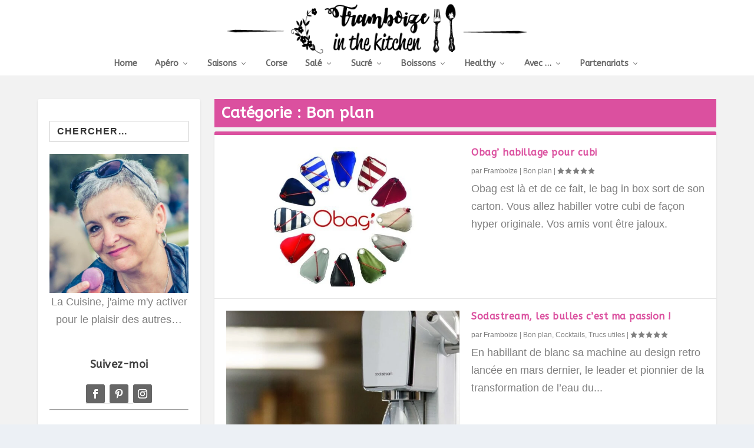

--- FILE ---
content_type: text/html; charset=UTF-8
request_url: https://www.framboizeinthekitchen.com/categorie/bon-plan/
body_size: 95164
content:
<!DOCTYPE html><!--[if IE 6]>
<html id="ie6" lang="fr-FR" prefix="og: https://ogp.me/ns#">
<![endif]--><!--[if IE 7]>
<html id="ie7" lang="fr-FR" prefix="og: https://ogp.me/ns#">
<![endif]--><!--[if IE 8]>
<html id="ie8" lang="fr-FR" prefix="og: https://ogp.me/ns#">
<![endif]--><!--[if !(IE 6) | !(IE 7) | !(IE 8)  ]><!--><html lang="fr-FR" prefix="og: https://ogp.me/ns#"><!--<![endif]--><head><link rel="preconnect" href="https://cdn.fastpixel.io" crossorigin=""><title>Bon plan - Recettes simples et faciles de Framboize</title><meta charset="UTF-8"><meta http-equiv="X-UA-Compatible" content="IE=edge"><meta name="robots" content="follow, index, max-snippet:-1, max-video-preview:-1, max-image-preview:large"><meta property="og:locale" content="fr_FR"><meta property="og:type" content="article"><meta property="og:title" content="Bon plan - Recettes simples et faciles de Framboize"><meta property="og:url" content="https://www.framboizeinthekitchen.com/categorie/bon-plan/"><meta property="og:site_name" content="Recettes simples et faciles de Framboize"><meta property="article:publisher" content="https://www.facebook.com/framboizeinthekitchen/"><meta name="twitter:card" content="summary_large_image"><meta name="twitter:title" content="Bon plan - Recettes simples et faciles de Framboize"><meta name="twitter:site" content="@FramboizeSud"><meta content="Framboize in the Kitchen Magazine v.1.0" name="generator"><meta name="generator" content="WordPress 6.9"><meta name="p:domain_verify" content="3631c662529a2933295d4fa74255ae01"><meta name="google-site-verification" content="TdxTRg5ZrUrcYR2pguKpaZLI2KLdS0YP4KDbdTTqvEw"><link rel="pingback" href="https://www.framboizeinthekitchen.com/xmlrpc.php"><link rel="canonical" href="https://www.framboizeinthekitchen.com/categorie/bon-plan/"><link rel="next" href="https://www.framboizeinthekitchen.com/categorie/bon-plan/page/2/"><link rel="alternate" type="application/rss+xml" title="Recettes simples et faciles de Framboize » Flux" href="https://www.framboizeinthekitchen.com/feed/"><link rel="alternate" type="application/rss+xml" title="Recettes simples et faciles de Framboize » Flux des commentaires" href="https://www.framboizeinthekitchen.com/comments/feed/"><link rel="alternate" type="application/rss+xml" title="Recettes simples et faciles de Framboize » Flux de la catégorie Bon plan" href="https://www.framboizeinthekitchen.com/categorie/bon-plan/feed/"><link rel="https://api.w.org/" href="https://www.framboizeinthekitchen.com/wp-json/"><link rel="alternate" title="JSON" type="application/json" href="https://www.framboizeinthekitchen.com/wp-json/wp/v2/categories/676"><link rel="EditURI" type="application/rsd+xml" title="RSD" href="https://www.framboizeinthekitchen.com/xmlrpc.php?rsd"><meta name="viewport" content="width=device-width, user-scalable=yes, initial-scale=1.0, minimum-scale=0.1, maximum-scale=5"><script data-cfasync="false" id="fpo-preload" data-fpo-required="">var q=window._fpo_q||[];_fpo_preloads={"(min-width: 1981px) and (max-width: 2560px) and (-webkit-max-device-pixel-ratio: 2)":1,"(min-width: 1537px) and (max-width: 1980px) and (-webkit-max-device-pixel-ratio: 2)":1,"(min-width: 1367px) and (max-width: 1536px) and (-webkit-max-device-pixel-ratio: 2)":1,"(min-width: 1025px) and (max-width: 1366px) and (-webkit-max-device-pixel-ratio: 2)":1,"(min-width: 835px) and (max-width: 1024px) and (-webkit-max-device-pixel-ratio: 2)":1,"(min-width: 768px) and (max-width: 834px) and (-webkit-max-device-pixel-ratio: 2)":1,"(min-width: 415px) and (max-width: 767px) and (-webkit-max-device-pixel-ratio: 2)":1,"(max-width: 414px) and (-webkit-min-device-pixel-ratio: 2) and (-webkit-max-device-pixel-ratio: 3)":1,"(max-width: 414px) and (-webkit-min-device-pixel-ratio: 1.76) and (-webkit-max-device-pixel-ratio: 2)":1,"(max-width: 412px) and (-webkit-max-device-pixel-ratio: 1.75)":1};window._fpo_q={push:(media)=>{if(!--_fpo_preloads[media]){window["fpo:lcp-loaded"]=media;dispatchEvent(new CustomEvent("fpo:lcp-loaded",{detail:media}))}}};q.map(window._fpo_q.push);if(!Object.entries(_fpo_preloads).some(([media])=>matchMedia(media).matches)){_fpo_q.push(`(min-width: ${window.innerWidth}px) and (min-height: ${window.innerHeight}px) and (-webkit-max-device-pixel-ratio: ${window.devicePixelRatio})`)}</script><link rel="preload" as="image" href="https://cdn.fastpixel.io/fp/ret_img+v_752f+w_626+h_376+q_lossless+to_webp/www.framboizeinthekitchen.com%2Fwp-content%2Fuploads%2F2022%2F11%2Fsodastream-blanc-art-627x376.jpg" media="(min-width: 1981px) and (max-width: 2560px) and (-webkit-max-device-pixel-ratio: 2)" fetchpriority="high" onload="(window._fpo_q=window._fpo_q||[]).push(event.target.media);" onerror="(window._fpo_q=window._fpo_q||[]).push(event.target.media);"><link rel="preload" as="image" href="https://cdn.fastpixel.io/fp/ret_img+v_752f+w_626+h_376+q_lossless+to_webp/www.framboizeinthekitchen.com%2Fwp-content%2Fuploads%2F2022%2F11%2Fsodastream-blanc-art-627x376.jpg" media="(min-width: 1537px) and (max-width: 1980px) and (-webkit-max-device-pixel-ratio: 2)" fetchpriority="high" onload="(window._fpo_q=window._fpo_q||[]).push(event.target.media);" onerror="(window._fpo_q=window._fpo_q||[]).push(event.target.media);"><link rel="preload" as="image" href="https://cdn.fastpixel.io/fp/ret_img+v_2399+w_627+h_375+q_lossless+to_webp/www.framboizeinthekitchen.com%2Fwp-content%2Fuploads%2F2018%2F05%2FObag-joli-sac-pour-bax-in-box-006-627x376.jpg" media="(min-width: 1367px) and (max-width: 1536px) and (-webkit-max-device-pixel-ratio: 2)" fetchpriority="high" onload="(window._fpo_q=window._fpo_q||[]).push(event.target.media);" onerror="(window._fpo_q=window._fpo_q||[]).push(event.target.media);"><link rel="preload" as="image" href="https://cdn.fastpixel.io/fp/ret_img+v_752f+w_626+h_376+q_lossless+to_webp/www.framboizeinthekitchen.com%2Fwp-content%2Fuploads%2F2022%2F11%2Fsodastream-blanc-art-627x376.jpg" media="(min-width: 1025px) and (max-width: 1366px) and (-webkit-max-device-pixel-ratio: 2)" fetchpriority="high" onload="(window._fpo_q=window._fpo_q||[]).push(event.target.media);" onerror="(window._fpo_q=window._fpo_q||[]).push(event.target.media);"><link rel="preload" as="image" href="https://cdn.fastpixel.io/fp/ret_img+v_2399+w_627+h_375+q_lossless+to_webp/www.framboizeinthekitchen.com%2Fwp-content%2Fuploads%2F2018%2F05%2FObag-joli-sac-pour-bax-in-box-006-627x376.jpg" media="(min-width: 835px) and (max-width: 1024px) and (-webkit-max-device-pixel-ratio: 2)" fetchpriority="high" onload="(window._fpo_q=window._fpo_q||[]).push(event.target.media);" onerror="(window._fpo_q=window._fpo_q||[]).push(event.target.media);"><link rel="preload" as="image" href="https://cdn.fastpixel.io/fp/ret_img+v_2399+w_627+h_375+q_lossless+to_webp/www.framboizeinthekitchen.com%2Fwp-content%2Fuploads%2F2018%2F05%2FObag-joli-sac-pour-bax-in-box-006-627x376.jpg" media="(min-width: 768px) and (max-width: 834px) and (-webkit-max-device-pixel-ratio: 2)" fetchpriority="high" onload="(window._fpo_q=window._fpo_q||[]).push(event.target.media);" onerror="(window._fpo_q=window._fpo_q||[]).push(event.target.media);"><link rel="preload" as="image" href="https://cdn.fastpixel.io/fp/ret_img+v_4b19+w_626+h_376+q_lossless+to_webp/www.framboizeinthekitchen.com%2Fwp-content%2Fuploads%2F2022%2F08%2Fcognac-frapin-degustation-627x376.jpg" media="(min-width: 415px) and (max-width: 767px) and (-webkit-max-device-pixel-ratio: 2)" fetchpriority="high" onload="(window._fpo_q=window._fpo_q||[]).push(event.target.media);" onerror="(window._fpo_q=window._fpo_q||[]).push(event.target.media);"><link rel="preload" as="image" href="https://cdn.fastpixel.io/fp/ret_img+v_752f+w_626+h_376+q_lossless+to_webp/www.framboizeinthekitchen.com%2Fwp-content%2Fuploads%2F2022%2F11%2Fsodastream-blanc-art-627x376.jpg" media="(max-width: 414px) and (-webkit-min-device-pixel-ratio: 2) and (-webkit-max-device-pixel-ratio: 3)" fetchpriority="high" onload="(window._fpo_q=window._fpo_q||[]).push(event.target.media);" onerror="(window._fpo_q=window._fpo_q||[]).push(event.target.media);"><link rel="preload" as="image" href="https://cdn.fastpixel.io/fp/ret_img+v_752f+w_626+h_376+q_lossless+to_webp/www.framboizeinthekitchen.com%2Fwp-content%2Fuploads%2F2022%2F11%2Fsodastream-blanc-art-627x376.jpg" media="(max-width: 414px) and (-webkit-min-device-pixel-ratio: 1.76) and (-webkit-max-device-pixel-ratio: 2)" fetchpriority="high" onload="(window._fpo_q=window._fpo_q||[]).push(event.target.media);" onerror="(window._fpo_q=window._fpo_q||[]).push(event.target.media);"><link rel="preload" as="image" href="https://cdn.fastpixel.io/fp/ret_img+v_2399+w_579+h_346+q_lossless+to_webp/www.framboizeinthekitchen.com%2Fwp-content%2Fuploads%2F2018%2F05%2FObag-joli-sac-pour-bax-in-box-006-627x376.jpg" media="(max-width: 412px) and (-webkit-max-device-pixel-ratio: 1.75)" fetchpriority="high" onload="(window._fpo_q=window._fpo_q||[]).push(event.target.media);" onerror="(window._fpo_q=window._fpo_q||[]).push(event.target.media);"><script type="application/ld+json" class="rank-math-schema">{"@context":"https://schema.org","@graph":[{"@type":"Person","@id":"https://www.framboizeinthekitchen.com/#person","name":"Framboize","sameAs":["https://www.facebook.com/framboizeinthekitchen/","https://twitter.com/FramboizeSud","https://www.instagram.com/framboize_in_the_kitchen/","https://www.linkedin.com/in/framboize-sud-0031ba26/","https://fr.pinterest.com/framboizesud/"],"image":{"@type":"ImageObject","@id":"https://www.framboizeinthekitchen.com/#logo","url":"https://www.framboizeinthekitchen.com/wp-content/uploads/2021/02/Moi-juin-18.jpg","contentUrl":"https://www.framboizeinthekitchen.com/wp-content/uploads/2021/02/Moi-juin-18.jpg","caption":"Recettes simples et faciles de Framboize","inLanguage":"fr-FR","width":"1280","height":"1280"}},{"@type":"WebSite","@id":"https://www.framboizeinthekitchen.com/#website","url":"https://www.framboizeinthekitchen.com","name":"Recettes simples et faciles de Framboize","alternateName":"Les recettes de Framboize","publisher":{"@id":"https://www.framboizeinthekitchen.com/#person"},"inLanguage":"fr-FR"},{"@type":"CollectionPage","@id":"https://www.framboizeinthekitchen.com/categorie/bon-plan/#webpage","url":"https://www.framboizeinthekitchen.com/categorie/bon-plan/","name":"Bon plan - Recettes simples et faciles de Framboize","isPartOf":{"@id":"https://www.framboizeinthekitchen.com/#website"},"inLanguage":"fr-FR"}]}</script>
	
			
	
	

	
	<script data-cfasync="false" id="fpo-ie">(()=>{try{new MutationObserver(function(){}),new Promise(function(){}),Object.assign({},{}),document.fonts.ready.then(function(){})}catch{s="fpodisable=1",i=document.location.href,i.match(/[?&]fpodisable/)||(o="",i.indexOf("?")==-1?i.indexOf("#")==-1?o=i+"?"+s:o=i.replace("#","?"+s+"#"):i.indexOf("#")==-1?o=i+"&"+s:o=i.replace("#","&"+s+"#"),document.location.href=o)}var s,i,o;})();
</script><script data-cfasync="false" id="fpo-settings">var _wpmeteor={"rdelay":0,"preload":true};</script><script data-cfasync="false" id="fpo-lazyload">(()=>{var J=()=>Math.round(performance.now())/1e3;var g="fpo:first-interaction",N="fpo:replay-captured-events";var D="fpo:lcp-loaded";var B="fpo:styles-tag-available",W="fpo:css-loaded";var M="fpo:the-end";var _="click",h=window,K=h.addEventListener.bind(h),Q=h.removeEventListener.bind(h),R="removeAttribute",S="getAttribute",pe="setAttribute",P=["touchstart","touchmove","touchend","touchcancel","keydown","wheel"],Z=["mouseover","mouseout",_],fe=["touchstart","touchend","touchcancel","mouseover","mouseout",_],u="data-wpmeteor-";var x="dispatchEvent",X=e=>{let s=new MouseEvent(_,{view:e.view,bubbles:!0,cancelable:!0});return Object.defineProperty(s,"target",{writable:!1,value:e.target}),s},w=class{static capture(){let s=!1,[,t,n]=`${window.Promise}`.split(/[\s[(){]+/s);if(h["__"+n+t])return;let a=[],r=o=>{if(o.target&&x in o.target){if(!o.isTrusted)return;if(o.cancelable&&!P.includes(o.type))try{o.preventDefault()}catch{}o.stopImmediatePropagation(),o.type===_?a.push(X(o)):fe.includes(o.type)&&a.push(o),o.target[pe](u+o.type,!0),s||(s=!0,h[x](new CustomEvent(g)))}};h.addEventListener(N,()=>{Z.forEach(p=>Q(p,r,{passive:!1,capture:!0})),P.forEach(p=>Q(p,r,{passive:!0,capture:!0}));let o;for(;o=a.shift();){var l=o.target;l[S](u+"touchstart")&&l[S](u+"touchend")&&!l[S](u+_)?(l[S](u+"touchmove")||a.push(X(o)),l[R](u+"touchstart"),l[R](u+"touchend")):l[R](u+o.type),l[x](o)}}),Z.forEach(o=>K(o,r,{passive:!1,capture:!0})),P.forEach(o=>K(o,r,{passive:!0,capture:!0}))}};var c=window,i=document,A=c.requestAnimationFrame;var C=()=>{},m="prototype",d="addEventListener",b="hasAttribute",T="getAttribute",f="setAttribute",y="removeAttribute",F="createElement",v="querySelector",I=v+"All",ee="setTimeout",k="load",O="DOMContentLoaded";var U=i.createElement("span");U[f]("id","elementor-device-mode");U[f]("class","elementor-screen-only");var ue=!1,te=()=>(ue||i.body.appendChild(U),getComputedStyle(U,":after").content.replace(/"/g,""));var Ee=e=>e[T]("class")||"",he=(e,s)=>e[f]("class",s),G,me=e=>{G||(G=te());let s=["_animation_"+G,"animation_"+G,"_animation","_animation","animation"];try{let n=JSON.parse(e[T]("data-settings"));if(n.trigger_source)return;let a=n._animation_delay||n.animation_delay||0,r,o;for(var t=0;t<s.length;t++)if(n[s[t]]){o=s[t],r=n[o];break}if(r){let l=Ee(e),p=r==="none"?l:l+" animated "+r;setTimeout(()=>{he(e,p.replace(/\belementor-invisible\b/,"")),s.forEach(de=>delete n[de]),e[f]("data-settings",JSON.stringify(n))},a)}}catch(n){C(n)}},se=()=>{let e=new IntersectionObserver((t,n)=>{t.forEach(a=>{a.isIntersecting&&(A(()=>me(a.target)),n.unobserve(a.target))})},{root:null,rootMargin:"0px",threshold:.01}),s=new MutationObserver(t=>{t.forEach(n=>{n.addedNodes.forEach(a=>{a.nodeType===1&&a.classList.contains("elementor-invisible")&&e.observe(a)})})});s.observe(i.documentElement,{childList:!0,subtree:!0}),c[d](O,()=>s.disconnect()),i[d](g,()=>e.disconnect())};var oe=[],z=[],H=[],E=[],j,Y=!1,ne=!1,q=i.visibilityState==="visible"?A:setTimeout;i[d]("visibilitychange",()=>{q=i.visibilityState==="visible"?A:setTimeout});for(let[e,s]of[["HTMLImageElement",{src:["data-fpo-src",function(){let t=this.dataset,n={src:t.fpoSrc};if(t.fpoSources){let a=JSON.parse(t.fpoSources);for(let{media:r,src:o}of a)if(matchMedia(r).matches){n.src=o;break}}return n.src}]}],["HTMLIFrameElement",{src:["data-fpo-src"]}],["HTMLVideoElement",{poster:["data-fpo-poster"],src:["data-fpo-src"]}],["HTMLSourceElement",{src:["data-fpo-video-src"]}],["HTMLInputElement",{src:["data-fpo-src"]}]]){let t=c[e][m][T],n=c[e][m][f];for(let[a,[r,o]]of Object.entries(s)){let l=Object.getOwnPropertyDescriptor(c[e][m],a);Object.defineProperty(c[e][m],a,{get(){return this[b](r)?o?o.call(this):t.call(this,r):l?l.get.call(this):t.call(this,a)},set(p){if(this[b](r)){if(t.call(this,r)!==p){n.call(this,r,p);return}this[y](r)}l?l.set.call(this,p):n.call(this,a,p)}})}c[e][m][T]=function(a){let[r,o]=s[a]||[];return r&&this[b](r)?o?o.call(this):t.call(this,r):t.call(this,a)},c[e][m][f]=function(a,r){let[o]=s[a]||[];if(o&&this[b](o)){if(t.call(this,o)!==r){n.call(this,o,r);return}this[y](o)}else if(!this.isConnected){let l=Object.keys(s).find(p=>s[p][0]===a);if(l&&this[b](l)){n.call(this,a,t.call(this,l)),this[y](l);return}}return n.call(this,a,r)}}function V(e,s){c[ee](()=>c.dispatchEvent(new CustomEvent(e,{detail:s})))}var ce=[],ve=new IntersectionObserver((e,s)=>{e.forEach(t=>{(t.isIntersecting||t.intersectionRatio>0)&&(j?(ie(t.target),L()):ce.push(t.target),s.unobserve(t.target))})},{threshold:0});c[d](D,function(){ce.forEach(ie),L()});function ge(){for(;z.length;){let e=z.shift(),s=e.dataset,t={src:s.fpoSrc};if(s.fpoSources){let n=JSON.parse(s.fpoSources);t.src=s.fpoSrc;for(let{media:a,src:r}of n)if(matchMedia(a).matches){t.src=r,e[f]("data-fpo-src",r);break}}if(["IMG","INPUT"].includes(e.tagName)&&(e.className=e.className+" fpo-lazyloaded"),t.src){let n=t.src.match(/\/wp-content\/plugins\/aawp\/public\/image.php\?url=(.*)/);if(n)try{let a=atob(n[1].replace(/=+/,"")),[r]=a.split("|");t.src=t.src.replace(n[1],btoa(r+"|"+Date.now()))}catch(a){C(J(),a)}e.src=t.src}e[y]("data-fpo-sources")}for(;H.length;){let e=H.shift();e.className+=" fpo-lazyloaded fpo-visible"}if(j)for(;E.length;)E.shift().call();Y=!1}function L(){Y||(Y=!0,q(ge))}function re(e){z.push(e)}function be(e){H.push(e)}function ie(e){e&&(e.classList.contains("fpo-lazyloaded")||(["IMG"].includes(e.tagName)?e.parentNode&&e.parentNode.tagName==="PICTURE"?Array.from(e.parentNode[I]("source, img")).forEach(re):re(e):e.tagName==="IFRAME"||e.tagName==="INPUT"?E.push(()=>{let s=e.dataset.fpoSrc;e.src=s}):e.tagName==="VIDEO"?E.push(()=>{if(e[I]("source").forEach(s=>{let t=s.dataset.fpoVideoSrc;s.src=t}),e.dataset.fpoSrc){let s=e.dataset.fpoSrc;e.src=s}if(e.dataset.fpoPoster){let s=e.dataset.fpoPoster;e.poster=s}e.load()}):be(e)))}function $(){let e=i[v]("#fpo-styles");if(!e){c[d](B,$);return}let s=i.createElement("head");s.innerHTML=e.textContent;let t=1,n=()=>{--t||(E.push(()=>{let r=i[v]("[data-fpo-overrides]");r&&r.before.apply(r,s.childNodes),!c._wpmeteor||ne?V(N):(c[d](M,()=>V(N)),V(W))}),L())},a=[...s[I]("link[rel=stylesheet]")].map(r=>{if(r.href&&r.href.includes("cdn.fastpixel.io")&&matchMedia(r.media).matches){let o=r.cloneNode();return o.rel="preload",o.as="style",o.onload=o.onerror=n,t++,o}});i.head.append.apply(i.head,a),n()}function ae(){j=!0,L()}c[D]?ae():c[d](D,ae);var le=e=>{if(e.nodeType===1){if(["data-fpo-src","data-fpo-srcset","data-fpo-sources","data-fpo-lazybg","data-fpo-poster","data-fpo-video-src"].some(s=>e.hasAttribute(s))){if(e.tagName==="SOURCE"&&(e=e.parentNode),e.tagName==="PICTURE"||oe.includes(e))return;oe.push(e),ve.observe(e)}e.childNodes.forEach(le)}},Te=new MutationObserver(e=>{e.forEach(({addedNodes:s})=>{s.forEach(t=>{le(t)})})});Te.observe(i,{childList:!0,subtree:!0});c[d](k,()=>{let e=i[v]("#fpo-icons"),s=i[v]("#fpo-prefetch");for(let t of[e,s])if(t){let n=i[F]("head");n.innerHTML=t.textContent,E.push(()=>t.replaceWith.apply(t,n.childNodes))}E.push(()=>{i[v]("link[rel='icon']")?.remove()}),(!e||!e.textContent?.trim())&&E.push(()=>{let t=i[F]("link");t.setAttribute("rel","icon"),t.setAttribute("href","/favicon.ico"),i.head.appendChild(t)}),L()});c[d](M,()=>ne=!0);c._wpmeteor?.rdelay>0?c[d](g,$):c[d](k,()=>q($));i[d](O,()=>V(B));w.capture();se();})();
</script><script data-cfasync="false" id="fpo-main">(()=>{var g="addEventListener",ne="removeEventListener",E="getAttribute",L="setAttribute",se="removeAttribute",T="hasAttribute",ct="querySelector",Re=ct+"All",B="appendChild",oe="removeChild",fe="createElement",W="tagName",Pe="getOwnPropertyDescriptor",h="prototype",M="__lookupGetter__",ie="__lookupSetter__",u="DOMContentLoaded",p="load",A="pageshow",Ee="error";var c=window,o=document,at=o.documentElement;var V=console.error;var xe=!0,F=class{constructor(){this.known=[]}init(){let t,r,s=(n,a)=>{if(xe&&n&&n.fn&&!n.__wpmeteor){let d=function(i){return i===n?this:(o[g](u,l=>{i.call(o,n,l,"jQueryMock")}),this)};this.known.push([n,n.fn.ready,n.fn.init?.prototype?.ready]),n.fn.ready=d,n.fn.init?.prototype?.ready&&(n.fn.init.prototype.ready=d),n.__wpmeteor=!0}return n};window.jQuery||window.$,Object.defineProperty(window,"jQuery",{get(){return t},set(n){t=s(n,"jQuery")},configurable:!0}),Object.defineProperty(window,"$",{get(){return r},set(n){r=s(n,"$")},configurable:!0})}unmock(){this.known.forEach(([t,r,s])=>{t.fn.ready=r,t.fn.init?.prototype?.ready&&s&&(t.fn.init.prototype.ready=s)}),xe=!1}};var ke="fpo:css-loaded",Ie="fpo:element-loaded",me="fpo:images-loaded",O="fpo:the-end";var ce=window,It=ce.addEventListener.bind(ce),Mt=ce.removeEventListener.bind(ce);var q=class{constructor(){this.l=[]}emit(t,r=null){this.l[t]&&this.l[t].forEach(s=>s(r))}on(t,r){this.l[t]||=[],this.l[t].push(r)}off(t,r){this.l[t]=(this.l[t]||[]).filter(s=>s!==r)}};var D=new q;var Me=o[fe]("span");Me[L]("id","elementor-device-mode");Me[L]("class","elementor-screen-only");var v="readystatechange",_="message";var Q="SCRIPT",m="data-wpmeteor-",w=Object.defineProperty,Ae=Object.defineProperties,U="javascript/blocked",_e=/^\s*(application|text)\/javascript|module\s*$/i,Qe="requestAnimationFrame",Xe="requestIdleCallback",j="setTimeout",Se="__dynamic",P=c.constructor.name+"::",ee=o.constructor.name+"::",Ze=function(e,t){t=t||c;for(var r=0;r<this.length;r++)e.call(t,this[r],r,this)};"NodeList"in c&&!NodeList[h].forEach&&(NodeList[h].forEach=Ze);"HTMLCollection"in c&&!HTMLCollection[h].forEach&&(HTMLCollection[h].forEach=Ze);var ae=[],le=[],Y=[],X=!1,C=[],f={},Ne=!1,lt=0,x=o.visibilityState==="visible"?c[Qe]:c[j],je=c[Xe]||x;o[g]("visibilitychange",()=>{x=o.visibilityState==="visible"?c[Qe]:c[j],je=c[Xe]||x});var S=c[j],de,H=["src","type"],R=Object,$="definePropert";R[$+"y"]=(e,t,r)=>{if(e===c&&["jQuery","onload"].indexOf(t)>=0||(e===o||e===o.body)&&["readyState","write","writeln","on"+v].indexOf(t)>=0)return["on"+v,"on"+p].indexOf(t)&&r.set&&(f["on"+v]=f["on"+v]||[],f["on"+v].push(r.set)),e;if(e instanceof HTMLScriptElement&&H.indexOf(t)>=0){if(!e[t+"__def"]){let s=R[Pe](e,t);w(e,t,{set(n){return e[t+"__set"]?e[t+"__set"].call(e,n):s.set.call(e,n)},get(){return e[t+"__get"]?e[t+"__get"].call(e):s.get.call(e)}}),e[t+"__def"]=!0}return r.get&&(e[t+"__get"]=r.get),r.set&&(e[t+"__set"]=r.set),e}return w(e,t,r)};R[$+"ies"]=(e,t)=>{for(let r in t)R[$+"y"](e,r,t[r]);for(let r of R.getOwnPropertySymbols(t))R[$+"y"](e,r,t[r]);return e};var Ge=EventTarget[h][g],et=EventTarget[h][ne],pe=Ge.bind(o),dt=et.bind(o),G=Ge.bind(c),tt=et.bind(c),rt=Document[h].createElement,te=rt.bind(o),re=o.__proto__[M]("readyState").bind(o),Ve="loading";w(o,"readyState",{get(){return Ve},set(e){return Ve=e}});var He=e=>C.filter(([t,,r],s)=>{if(!(e.indexOf(t.type)<0)){r||(r=t.target);try{let n=r.constructor.name+"::"+t.type;for(let a=0;a<f[n].length;a++)if(f[n][a]){let d=n+"::"+s+"::"+a;if(!Le[d])return!0}}catch{}}}).length,Z,Le={},k=e=>{C.forEach(([t,r,s],n)=>{if(!(e.indexOf(t.type)<0)){s||(s=t.target);try{let a=s.constructor.name+"::"+t.type;if((f[a]||[]).length)for(let d=0;d<f[a].length;d++){let i=f[a][d];if(i){let l=a+"::"+n+"::"+d;if(!Le[l]){Le[l]=!0,o.readyState=r,Z=a;try{lt++,!i[h]||i[h].constructor===i?i.bind(s)(t):i(t)}catch(I){V(I,i)}Z=null}}}}catch(a){V(a)}}})};pe(u,e=>{C.push([new e.constructor(u,e),re(),o])});pe(v,e=>{C.push([new e.constructor(v,e),re(),o])});G(u,e=>{C.push([new e.constructor(u,e),re(),c])});G(p,e=>{Ne=!0,C.push([new e.constructor(p,e),re(),c]),N||k([u,v,_,p,A])});G(A,e=>{C.push([new e.constructor(A,e),re(),c]),N||k([u,v,_,p,A])});var nt=e=>{C.push([e,o.readyState,c]),k([_])},ut=c[M]("onmessage"),pt=c[ie]("onmessage"),ft=()=>{tt(_,nt),(f[P+"message"]||[]).forEach(e=>{G(_,e)}),w(c,"onmessage",{get:ut,set:pt})};G(_,nt);var st=new F;st.init();var ot=()=>{!N&&!X&&(N=!0,o.readyState="loading",x(Ce),x(b)),Ne||G(p,()=>{ot()})};D.on(me,()=>{ot()});var z=[-1],ge=e=>{z=z.filter(t=>t!==e.target),z.length||S(D.emit.bind(D,O))};var N=!1,b=()=>{let e=ae.shift();if(e)e[E](m+"src")?e[T]("async")||e[Se]?(e.isConnected&&(z.push(e),setTimeout(ge,1e3,{target:e})),he(e,ge),S(b)):he(e,S.bind(null,b)):(e.origtype==U&&he(e),S(b));else if(le.length)ae.push(...le),le.length=0,S(b);else if(Y.length)ae.push(...Y),Y.length=0,S(b);else if(z.length>1)je(b);else if(He([u,v,_]))k([u,v,_]),S(b);else if(Ne)if(He([p,A,_]))k([p,A,_]),S(b);else{if(c.RocketLazyLoadScripts)try{RocketLazyLoadScripts.run()}catch(t){V(t)}o.readyState="complete",ft(),st.unmock(),N=!1,X=!0,c[j](()=>ge({target:-1}))}else N=!1},Et=e=>{let t=te(Q),r=e.attributes;for(var s=r.length-1;s>=0;s--)r[s].name.startsWith(m)||t[L](r[s].name,r[s].value);let n=e[E](m+"type");n?t.type=n:t.type="text/javascript",(e.textContent||"").match(/^\s*class RocketLazyLoadScripts/)?t.textContent=e.textContent.replace(/^\s*class\s*RocketLazyLoadScripts/,"window.RocketLazyLoadScripts=class").replace("RocketLazyLoadScripts.run();",""):t.textContent=e.textContent;for(let a of["onload","onerror","onreadystatechange"])e[a]&&(t[a]=e[a]);return t},he=(e,t)=>{let r=e[E](m+"src");if(r&&_wpmeteor.baseURL&&(()=>{try{r=new URL(r,_wpmeteor.baseURL).href}catch{}})(),r){let s=Ge.bind(e);e.isConnected&&t&&(s(p,t),s(Ee,t)),e.origtype=e[E](m+"type")||"text/javascript",e.origsrc=r,(!e.isConnected||e[T]("nomodule")||e.type&&!_e.test(e.type))&&t&&t(new Event(p,{target:e}))}else e.origtype===U?(e.origtype=e[E](m+"type")||"text/javascript",e[se]("integrity"),e.textContent=e.textContent+`
`):t&&t(new Event(p,{target:e}))},Ue=(e,t)=>{let r=(f[e]||[]).indexOf(t);if(r>=0)return f[e][r]=void 0,!0},We=(e,t,...r)=>{if("HTMLDocument::"+u==Z&&e===u&&!t.toString().match(/jQueryMock/)){D.on(O,o[g].bind(o,e,t,...r));return}if(t&&(e===u||e===v)){let s=ee+e;f[s]=f[s]||[],f[s].push(t),X&&k([e]);return}return pe(e,t,...r)},Fe=(e,t,...r)=>{if(e===u){let s=ee+e;Ue(s,t)}return dt(e,t,...r)};Ae(o,{[g]:{get(){return We},set(){return We}},[ne]:{get(){return Fe},set(){return Fe}}});var K=o.createDocumentFragment(),Ce=()=>{K.hasChildNodes()&&(o.head[B](K),K=o.createDocumentFragment())},qe={"https://cdn.fastpixel.io":!0},ve=e=>{if(e)try{let t=new URL(e,o.location.href),r=t.origin;if(r&&!qe[r]&&o.location.host!==t.host){let s=te("link");s.rel="preconnect",s.href=r,K[B](s),qe[r]=!0,N&&x(Ce)}}catch{}},we={},mt=(e,t,r,s)=>{let n=te("link");n.rel=t?"modulepre"+p:"pre"+p,n.as="script",r&&n[L]("crossorigin",r),s&&n[L]("integrity",s);try{e=new URL(e,o.location.href).href}catch{}n.href=e,K[B](n),we[e]=!0,N&&x(Ce)},De=function(...e){let t=te(...e);if(!e||e[0].toUpperCase()!==Q||!N)return t;let r=t[L].bind(t),s=t[E].bind(t),n=t[se].bind(t),a=t[T].bind(t),d=t[M]("attributes").bind(t);return H.forEach(i=>{let l=t[M](i).bind(t),I=t[ie](i).bind(t);R[$+"y"](t,i,{set(y){return i==="type"&&y&&!_e.test(y)?r(i,y):((i==="src"&&y||i==="type"&&y&&t.origsrc)&&r("type",U),y?r(m+i,y):n(m+i))},get(){let y=t[E](m+i);if(i==="src")try{return new URL(y,o.location.href).href}catch{}return y}}),w(t,"orig"+i,{set(y){return I(y)},get(){return l()}})}),t[L]=function(i,l){if(H.includes(i))return i==="type"&&l&&!_e.test(l)?r(i,l):((i==="src"&&l||i==="type"&&l&&t.origsrc)&&r("type",U),l?r(m+i,l):n(m+i));r(i,l)},t[E]=function(i){let l=H.indexOf(i)>=0?s(m+i):s(i);if(i==="src")try{return new URL(l,o.location.href).href}catch{}return l},t[T]=function(i){return H.indexOf(i)>=0?a(m+i):a(i)},w(t,"attributes",{get(){return[...d()].filter(l=>l.name!=="type").map(l=>({name:l.name.match(new RegExp(m))?l.name.replace(m,""):l.name,value:l.value}))}}),t[Se]=!0,t};Object.defineProperty(Document[h],"createElement",{set(e){e!==De&&(de=e)},get(){return de||De}});var ye=new Set,Be=new MutationObserver(e=>{e.forEach(({removedNodes:t,addedNodes:r,target:s})=>{t.forEach(n=>{n.nodeType===1&&Q===n[W]&&"origtype"in n&&ye.delete(n)}),r.forEach(n=>{if(n.nodeType===1)if(Q===n[W]){if("origtype"in n){if(n.origtype!==U)return}else if(n[E]("type")!==U)return;"origtype"in n||H.forEach(d=>{let i=n[M](d).bind(n),l=n[ie](d).bind(n);w(n,"orig"+d,{set(I){return l(I)},get(){return i()}})});let a=n[E](m+"src");if(ye.has(n)&&V("Inserted twice",n),n.parentNode){ye.add(n);let d=n[E](m+"type");(a||"").match(/\/gtm.js\?/)||n[T]("async")||n[Se]?(Y.push(n),ve(a)):n[T]("defer")||d==="module"?(le.push(n),ve(a)):(a&&!n[T]("nomodule")&&!we[a]&&mt(a,d==="module",n[T]("crossorigin")&&n[E]("crossorigin"),n[E]("integrity")),ae.push(n))}else n[g](p,d=>d.target.parentNode[oe](d.target)),n[g](Ee,d=>d.target.parentNode[oe](d.target)),s[B](n)}else n[W]==="LINK"&&n[E]("as")==="script"&&(we[n[E]("href")]=!0)})})}),it={childList:!0,subtree:!0};Be.observe(o.documentElement,it);var gt=HTMLElement[h].attachShadow;HTMLElement[h].attachShadow=function(e){let t=gt.call(this,e);return e.mode==="open"&&Be.observe(t,it),t};D.on(O,()=>{(!de||de===De)&&(Document[h].createElement=rt,Be.disconnect()),dispatchEvent(new CustomEvent(O))});var J="",ue=null,be=null,Ye=null,$e=()=>{if(J){try{let e=te("div");e.innerHTML=J,Array.from(e.childNodes).forEach(t=>{t.nodeName===Q?be.insertBefore(Et(t),ue):be.insertBefore(t,ue)})}catch(e){V(e)}J=""}},Te=e=>{let t,r;!o.currentScript||!o.currentScript.parentNode?(t=o.body,r=t.lastChild):(r=o.currentScript,t=r.parentNode),r!==ue?($e(),J=e,ue=r,be=t):J+=e,clearTimeout(Ye),Ye=c[j]($e,0)},ze=e=>Te(e+`
`);Ae(o,{write:{get(){return Te},set(e){return Te=e}},writeln:{get(){return ze},set(e){return ze=e}}});var Ke=(e,t,...r)=>{if(P+u==Z&&e===u&&!t.toString().match(/jQueryMock/)){D.on(O,c[g].bind(c,e,t,...r));return}if(P+p==Z&&e===p){D.on(O,c[g].bind(c,e,t,...r));return}if(t&&(e===p||e===A||e===u||e===_&&!X)){let s=e===u?ee+e:P+e;f[s]=f[s]||[],f[s].push(t),X&&k([e]);return}return G(e,t,...r)},Je=(e,t,...r)=>{if(e===p||e===u||e===A){let s=e===u?ee+e:P+e;Ue(s,t)}return tt(e,t,...r)};Ae(c,{[g]:{get(){return Ke},set(){return Ke}},[ne]:{get(){return Je},set(){return Je}}});var Oe=e=>{let t;return{get(){return t},set(r){return t&&Ue(e,r),f[e]=f[e]||[],f[e].push(r),t=r}}};G(Ie,e=>{let{target:t,event:r}=e.detail,s=t===c?o.body:t,n=s[E](m+"on"+r.type);s[se](m+"on"+r.type);try{let a=new Function("event",n);t===c?c[g](p,a.bind(t,r)):a.call(t,r)}catch(a){console.err(a)}});{let e=Oe(P+p);w(c,"onload",e),pe(u,()=>{w(o.body,"onload",e)})}w(o,"onreadystatechange",Oe(ee+v));w(c,"onmessage",Oe(P+_));G(ke,()=>D.emit(me));})();
</script><script type="javascript/blocked" data-wpmeteor-type="text/javascript">
		document.documentElement.className = 'js';
		//if (window.top !== window.self) window.top.location.replace(window.self.location.href);
	</script>

	
<!-- Optimisation des moteurs de recherche par Rank Math - https://rankmath.com/ -->














<!-- /Extension Rank Math WordPress SEO -->










<script type="javascript/blocked" async="" id="burst-timeme-js" data-wpmeteor-src="https://cdn.fastpixel.io/fp/v_881e/www.framboizeinthekitchen.com%2Fwp-content%2Fplugins%2Fburst-statistics%2Fassets%2Fjs%2Ftimeme%2Ftimeme.min.js%3Fver%3D1767937454" data-wpmeteor-type="text/javascript"></script>
<script type="javascript/blocked" id="jquery-core-js" data-wpmeteor-src="https://cdn.fastpixel.io/fp/v_7257/www.framboizeinthekitchen.com%2Fwp-includes%2Fjs%2Fjquery%2Fjquery.min.js%3Fver%3D3.7.1" data-wpmeteor-type="text/javascript"></script>
<script type="javascript/blocked" id="jquery-migrate-js" data-wpmeteor-src="https://cdn.fastpixel.io/fp/v_c10d/www.framboizeinthekitchen.com%2Fwp-includes%2Fjs%2Fjquery%2Fjquery-migrate.min.js%3Fver%3D3.4.1" data-wpmeteor-type="text/javascript"></script>








<!-- BEGIN Analytics Insights v6.3.12 - https://wordpress.org/plugins/analytics-insights/ -->
<script async="" data-wpmeteor-src="https://cdn.fastpixel.io/fp/v_a077/www.googletagmanager.com%2Fgtag%2Fjs%3Fid%3DG-FPM4RHP7JR" type="javascript/blocked"></script>
<script type="javascript/blocked">
  window.dataLayer = window.dataLayer || [];
  function gtag(){dataLayer.push(arguments);}
  gtag('js', new Date());
  gtag('config', 'G-FPM4RHP7JR');
  if (window.performance) {
    var timeSincePageLoad = Math.round(performance.now());
    gtag('event', 'timing_complete', {
      'name': 'load',
      'value': timeSincePageLoad,
      'event_category': 'JS Dependencies'
    });
  }
</script>
<!-- END Analytics Insights -->
							
						<noscript id="fpo-prefetch"></noscript><style data-fpo-reduced="">:root{--wp-block-synced-color:#7a00df;--wp-block-synced-color--rgb:122,0,223;--wp-bound-block-color:var(--wp-block-synced-color);--wp-editor-canvas-background:#ddd;--wp-admin-theme-color:#007cba;--wp-admin-theme-color--rgb:0,124,186;--wp-admin-theme-color-darker-10:#006ba1;--wp-admin-theme-color-darker-10--rgb:0,107,160.5;--wp-admin-theme-color-darker-20:#005a87;--wp-admin-theme-color-darker-20--rgb:0,90,135;--wp-admin-border-width-focus:2px}@media (min-resolution:192dpi){:root{--wp-admin-border-width-focus:1.5px}}:root{--wp--preset--font-size--normal:16px;--wp--preset--font-size--huge:42px}html :where([style*=border-top-color]){border-top-style:solid}html :where(img[class*=wp-image-]){height:auto;max-width:100%}</style><style data-fpo-reduced="">:root{--wp--preset--aspect-ratio--square:1;--wp--preset--aspect-ratio--4-3:4/3;--wp--preset--aspect-ratio--3-4:3/4;--wp--preset--aspect-ratio--3-2:3/2;--wp--preset--aspect-ratio--2-3:2/3;--wp--preset--aspect-ratio--16-9:16/9;--wp--preset--aspect-ratio--9-16:9/16;--wp--preset--color--black:#000000;--wp--preset--color--cyan-bluish-gray:#abb8c3;--wp--preset--color--white:#ffffff;--wp--preset--color--pale-pink:#f78da7;--wp--preset--color--vivid-red:#cf2e2e;--wp--preset--color--luminous-vivid-orange:#ff6900;--wp--preset--color--luminous-vivid-amber:#fcb900;--wp--preset--color--light-green-cyan:#7bdcb5;--wp--preset--color--vivid-green-cyan:#00d084;--wp--preset--color--pale-cyan-blue:#8ed1fc;--wp--preset--color--vivid-cyan-blue:#0693e3;--wp--preset--color--vivid-purple:#9b51e0;--wp--preset--gradient--vivid-cyan-blue-to-vivid-purple:linear-gradient(135deg,rgb(6,147,227) 0%,rgb(155,81,224) 100%);--wp--preset--gradient--light-green-cyan-to-vivid-green-cyan:linear-gradient(135deg,rgb(122,220,180) 0%,rgb(0,208,130) 100%);--wp--preset--gradient--luminous-vivid-amber-to-luminous-vivid-orange:linear-gradient(135deg,rgb(252,185,0) 0%,rgb(255,105,0) 100%);--wp--preset--gradient--luminous-vivid-orange-to-vivid-red:linear-gradient(135deg,rgb(255,105,0) 0%,rgb(207,46,46) 100%);--wp--preset--gradient--very-light-gray-to-cyan-bluish-gray:linear-gradient(135deg,rgb(238,238,238) 0%,rgb(169,184,195) 100%);--wp--preset--gradient--cool-to-warm-spectrum:linear-gradient(135deg,rgb(74,234,220) 0%,rgb(151,120,209) 20%,rgb(207,42,186) 40%,rgb(238,44,130) 60%,rgb(251,105,98) 80%,rgb(254,248,76) 100%);--wp--preset--gradient--blush-light-purple:linear-gradient(135deg,rgb(255,206,236) 0%,rgb(152,150,240) 100%);--wp--preset--gradient--blush-bordeaux:linear-gradient(135deg,rgb(254,205,165) 0%,rgb(254,45,45) 50%,rgb(107,0,62) 100%);--wp--preset--gradient--luminous-dusk:linear-gradient(135deg,rgb(255,203,112) 0%,rgb(199,81,192) 50%,rgb(65,88,208) 100%);--wp--preset--gradient--pale-ocean:linear-gradient(135deg,rgb(255,245,203) 0%,rgb(182,227,212) 50%,rgb(51,167,181) 100%);--wp--preset--gradient--electric-grass:linear-gradient(135deg,rgb(202,248,128) 0%,rgb(113,206,126) 100%);--wp--preset--gradient--midnight:linear-gradient(135deg,rgb(2,3,129) 0%,rgb(40,116,252) 100%);--wp--preset--font-size--small:13px;--wp--preset--font-size--medium:20px;--wp--preset--font-size--large:36px;--wp--preset--font-size--x-large:42px;--wp--preset--spacing--20:0.44rem;--wp--preset--spacing--30:0.67rem;--wp--preset--spacing--40:1rem;--wp--preset--spacing--50:1.5rem;--wp--preset--spacing--60:2.25rem;--wp--preset--spacing--70:3.38rem;--wp--preset--spacing--80:5.06rem;--wp--preset--shadow--natural:6px 6px 9px rgba(0,0,0,0.2);--wp--preset--shadow--deep:12px 12px 50px rgba(0,0,0,0.4);--wp--preset--shadow--sharp:6px 6px 0px rgba(0,0,0,0.2);--wp--preset--shadow--outlined:6px 6px 0px -3px rgb(255,255,255),6px 6px rgb(0,0,0);--wp--preset--shadow--crisp:6px 6px 0px rgb(0,0,0)}:root{--wp--style--global--content-size:856px;--wp--style--global--wide-size:1280px}:where(body){margin:0}body{padding-top:0px;padding-right:0px;padding-bottom:0px;padding-left:0px}</style><style media="all" data-fpo-reduced="">.is-menu a,.is-menu a:focus,.is-menu a:hover,.is-menu:hover>a{background:0 0!important;outline:0}.is-screen-reader-text{border:0;clip:rect(1px,1px,1px,1px);-webkit-clip-path:inset(50%);clip-path:inset(50%);color:#000;height:1px;margin:-1px;overflow:hidden;padding:0;position:absolute!important;width:1px;word-wrap:normal!important;word-break:normal}.is-menu,form .is-link-container{position:relative}.is-menu a{line-height:1}.is-menu.is-dropdown form{display:none;min-width:310px;max-width:100%;position:absolute;right:0;top:100%;z-index:9}.is-menu-wrapper{display:none;position:absolute;right:5px;top:5px;width:auto;z-index:9999}.is-menu-wrapper .is-menu{float:right}.is-menu-wrapper .is-menu form{right:0;left:auto}.is-menu .search-icon-path{fill:#848484}@media screen and (max-width:910px){.is-menu form{left:0;min-width:50%;right:auto}.is-menu-wrapper{display:block}}.is-form-style label,.is-menu.full-width-menu.is-first button.is-search-submit,.is-menu.sliding.is-first button.is-search-submit{display:inline-block!important}.is-form-style label{padding:0;vertical-align:middle;margin:0;width:100%;line-height:1}.is-form-style{line-height:1;position:relative;padding:0!important}.is-form-style input.is-search-input{background:#fff;background-image:none!important;color:#333;padding:0 12px;margin:0;outline:0!important;font-size:14px!important;height:36px;min-height:0;line-height:1;border-radius:0;border:1px solid #ccc!important;font-family:arial;width:100%;-webkit-box-sizing:border-box;-moz-box-sizing:border-box;box-sizing:border-box;-webkit-appearance:none;-webkit-border-radius:0}.is-form-style input.is-search-input::-webkit-search-cancel-button,.is-form-style input.is-search-input::-webkit-search-decoration,.is-form-style input.is-search-input::-webkit-search-results-button,.is-form-style input.is-search-input::-webkit-search-results-decoration{display:none}</style><style media="all" data-fpo-reduced="">a,abbr,acronym,address,applet,article,aside,audio,b,big,blockquote,body,canvas,caption,center,cite,code,dd,del,details,dfn,div,dl,dt,em,embed,fieldset,figcaption,figure,footer,form,h1,h2,h3,h4,h5,h6,header,hgroup,html,i,iframe,img,ins,kbd,label,legend,li,mark,menu,nav,object,ol,output,p,pre,q,ruby,s,samp,section,small,span,strike,strong,sub,summary,sup,table,tbody,td,tfoot,th,thead,time,tr,tt,u,ul,var,video{margin:0;padding:0;border:0;font-size:100%;font:inherit;vertical-align:baseline}article,aside,details,figcaption,figure,footer,header,hgroup,menu,nav,section{display:block}body{line-height:1}ol,ul{list-style:none}body{background:#ecf0f5;padding:0;margin:0;color:rgba(0,0,0,.5);font-family:Open Sans,sans-serif;font-size:14px;font-weight:400;line-height:1.7em;-webkit-font-smoothing:antialiased;-moz-osx-font-smoothing:grayscale}a{color:rgba(0,0,0,.75);text-decoration:none;word-break:break-word;word-wrap:break-word}a:visited{color:inherit}h1,h2,h3,h4,h5,h6{padding-bottom:10px;color:rgba(0,0,0,.75);font-family:Open Sans;font-weight:700;letter-spacing:.5px;line-height:1.3em;text-transform:uppercase}h1{font-size:26px}h2{font-size:22px}h3{font-size:20px}h4{font-size:18px}p{margin-bottom:1.6em;line-height:1.7em;word-break:break-word;word-wrap:break-word}p:last-of-type{margin-bottom:0}ul{list-style-type:disc;line-height:1.7em}ol,ul{padding:.7em 0 .3em 1.143em}ol li,ul li{margin-bottom:.7em}ol li ul,ul li ul{list-style-type:square;padding:.7em 0 .3em 2.143em}#footer-bottom .container:after,#footer-bottom .container:before,.clear,.clear:after,.clear:before,.clearfix:after,.et_extra_other_module .posts-list article:after,.et_extra_other_module .posts-list article:before,.et_pb_extra_module .posts-list article:after,.et_pb_extra_module .posts-list article:before,.page .post-wrap .post-content:after,.single .post-wrap .post-content:after,.sitemap-box:after,.sitemap-box:before,.sitemap-content:after,.sitemap-content:before,.tabbed-post-module .tab-content:after,.tabbed-post-module .tab-content:before{content:"";clear:both;display:block;width:0;height:0;overflow:hidden;visibility:hidden}img{height:auto;max-width:100%}.input,.textarea,input,input[type="email"],input[type="password"],input[type="search"],input[type="text"],select,textarea{outline:none;background:rgba(0,0,0,.05);border:0;border-radius:3px;-webkit-box-shadow:none;box-shadow:none;-webkit-box-sizing:border-box;box-sizing:border-box;padding:10px 12px;color:rgba(0,0,0,.6);font-family:inherit;font-size:inherit;font-weight:inherit;line-height:normal;-webkit-transition:.3s ease;transition:.3s ease}.input::-webkit-input-placeholder,.textarea::-webkit-input-placeholder,input::-webkit-input-placeholder,input[type="email"]::-webkit-input-placeholder,input[type="password"]::-webkit-input-placeholder,input[type="search"]::-webkit-input-placeholder,input[type="text"]::-webkit-input-placeholder,select::-webkit-input-placeholder,textarea::-webkit-input-placeholder{color:inherit;font-size:inherit;font-family:inherit;font-weight:600;letter-spacing:1.2px;text-transform:uppercase}.input::placeholder,.textarea::placeholder,input::placeholder,input[type="email"]::placeholder,input[type="password"]::placeholder,input[type="search"]::placeholder,input[type="text"]::placeholder,select::placeholder,textarea::placeholder{color:inherit;font-size:inherit;font-family:inherit;font-weight:600;letter-spacing:1.2px;text-transform:uppercase}.input::-webkit-search-cancel-button,.input::-webkit-search-decoration,.input::-webkit-search-results-button,.input::-webkit-search-results-decoration,.textarea::-webkit-search-cancel-button,.textarea::-webkit-search-decoration,.textarea::-webkit-search-results-button,.textarea::-webkit-search-results-decoration,input::-webkit-search-cancel-button,input::-webkit-search-decoration,input::-webkit-search-results-button,input::-webkit-search-results-decoration,input[type="email"]::-webkit-search-cancel-button,input[type="email"]::-webkit-search-decoration,input[type="email"]::-webkit-search-results-button,input[type="email"]::-webkit-search-results-decoration,input[type="password"]::-webkit-search-cancel-button,input[type="password"]::-webkit-search-decoration,input[type="password"]::-webkit-search-results-button,input[type="password"]::-webkit-search-results-decoration,input[type="search"]::-webkit-search-cancel-button,input[type="search"]::-webkit-search-decoration,input[type="search"]::-webkit-search-results-button,input[type="search"]::-webkit-search-results-decoration,input[type="text"]::-webkit-search-cancel-button,input[type="text"]::-webkit-search-decoration,input[type="text"]::-webkit-search-results-button,input[type="text"]::-webkit-search-results-decoration,select::-webkit-search-cancel-button,select::-webkit-search-decoration,select::-webkit-search-results-button,select::-webkit-search-results-decoration,textarea::-webkit-search-cancel-button,textarea::-webkit-search-decoration,textarea::-webkit-search-results-button,textarea::-webkit-search-results-decoration{display:none}#back_to_top{z-index:999;position:fixed!important;right:0;bottom:125px;display:block;background:rgba(0,0,0,.4);padding:5px;border-radius:3px 0 0 3px;color:#fff;font-size:30px;text-align:center;text-decoration:none;-webkit-transition:1s cubic-bezier(.77,0,.175,1);transition:1s cubic-bezier(.77,0,.175,1);cursor:pointer;-webkit-transform:translateX(100%);transform:translateX(100%);visibility:hidden}#back_to_top::before{content:""}#back_to_top.hidden{opacity:0;-webkit-transform:translateX(100%);transform:translateX(100%);visibility:hidden}#back_to_top,#et-info .et-cart:before,#et-info .et-top-search .et-search-submit:before,#timeline-sticky-header:after,.archive-pagination .pagination li a.next::before,.archive-pagination .pagination li a.prev::before,.archive-pagination>.page-numbers li a.next::before,.archive-pagination>.page-numbers li a.prev::before,.audio-format .mejs-container .mejs-controls .mejs-button button:after,.audio-format .mejs-container .mejs-controls .mejs-button button:before,.audio-format .mejs-container .mejs-controls .mejs-volume-button button:before,.comment-bubble:before,.et-extra-icon:before,.et-top-search-primary-menu-item .et-top-search .et-search-submit:before,.et-top-search-primary-menu-item .search-icon:before,.et_pb_extra_overlay:before,.et_pb_widget.widget_et_recent_tweets .et-extra-icon:before,.et_pb_widget.woocommerce.widget_shopping_cart .widget_shopping_cart_content .buttons .button:after,.et_pb_widget.woocommerce.widget_shopping_cart .widget_shopping_cart_content .buttons .post-nav .nav-links .button:after,.et_pb_widget.woocommerce.widget_shopping_cart .widget_shopping_cart_content .buttons .read-more-button:after,.extra_icon_font,.link-format .attribution:before,.paginated .pagination li a.next::before,.paginated .pagination li a.prev::before,.paginated>.page-numbers li a.next::before,.paginated>.page-numbers li a.prev::before,.post-nav .nav-links .button:before,.project-details .project-categories ul li:before,.project-details .project-tags li:before,.project-details .project-tags ul li:before,.project-details .project-url ul li:before,.quote-format .attribution:before,.rating-star:before,.read-more-button:after,.single-project .post-nav .nav-links .nav-link .button:before,.tabbed-post-module .tab-nav .arrow:before,.timeline-module .module-head:after,.woocommerce-page .woocommerce-message:before,.woocommerce-page div.product .extra-woocommerce-details-accordion .ui-accordion-header-icon:before,.woocommerce .woocommerce-message:before,.woocommerce div.product .extra-woocommerce-details-accordion .ui-accordion-header-icon:before,header.header li.menu-item-has-children>a:after{color:#fff;position:relative;-webkit-transition:.3s ease;transition:.3s ease;font-family:ET-Extra!important;speak:none;font-style:normal;font-weight:400;-webkit-font-feature-settings:normal;font-feature-settings:normal;font-variant:normal;text-transform:none;line-height:inherit!important}.et-extra-icon{display:inline-block;background:rgba(0,0,0,.1);width:30px;height:30px;border-radius:3px;color:#fff;font-size:16px;line-height:30px;text-align:center;-webkit-transition:.3s ease;transition:.3s ease}.et-extra-icon-facebook:before{content:""}.et-extra-icon-twitter:before{content:""}.et-extra-icon-pinterest:before{content:""}.et-extra-icon-instagram:before{content:""}.et-extra-icon-linkedin:before{content:""}.et-extra-icon-background-none{background:none!important}.comment-bubble,.rating-star{position:relative;display:inline-block}.comment-bubble:before,.rating-star:before{top:0;left:0;margin:0;color:rgba(0,0,0,.5);font-size:12px}.rating-stars{display:inline-block}.rating-stars .rating-star{width:10px;top:1px}.rating-stars .rating-star:before{content:""}.rating-stars .rating-star.rating-star-half:before{content:""}.rating-stars .rating-star.rating-star-empty::before{content:""}.et_pb_extra_overlay{z-index:3;position:absolute;top:0;left:0;display:block;background:rgba(0,0,0,.3);width:100%;height:100%;opacity:0;-webkit-transition:.3s ease;transition:.3s ease}.et_pb_extra_overlay:before{content:"";position:absolute;top:60%;left:50%;display:inline-block;-webkit-transition:.3s ease;transition:.3s ease;-webkit-transform:translate(-50%,-50%);transform:translate(-50%,-50%);font-size:32px;line-height:32px}#page-container{background:transparent}.container{position:relative;width:90%;max-width:1280px;margin:0 auto}#main-content{padding-top:40px}#content-area{display:-webkit-box;display:-ms-flexbox;display:flex;-webkit-box-orient:horizontal;-webkit-box-direction:normal;-ms-flex-direction:row;flex-direction:row;-ms-flex-wrap:nowrap;flex-wrap:nowrap;width:100%}.with_sidebar_left #content-area{-webkit-box-orient:horizontal;-webkit-box-direction:reverse;-ms-flex-direction:row-reverse;flex-direction:row-reverse}.et_extra_layout .et_pb_extra_column_main .et_pb_section,.et_pb_extra_section{padding:0;background:transparent}.et_extra_layout .et_pb_extra_column_main .et_pb_row,.et_pb_extra_row{display:-webkit-box;display:-ms-flexbox;display:flex;-webkit-box-orient:horizontal;-webkit-box-direction:normal;-ms-flex-direction:row;flex-direction:row;-ms-flex-wrap:wrap;flex-wrap:wrap;width:auto;min-width:100%;margin:0-12px;padding:0}.et_extra_layout .et_pb_extra_column_main .et_pb_column,.et_pb_extra_column{padding:0 12px;-webkit-box-sizing:border-box;box-sizing:border-box;margin:0!important;display:-webkit-box;display:-ms-flexbox;display:flex;-webkit-box-orient:vertical;-webkit-box-direction:normal;-ms-flex-direction:column;flex-direction:column;-ms-flex-wrap:wrap;flex-wrap:wrap}.et_extra_layout .et_pb_extra_column_main .et_pb_column_main,.et_pb_extra_column_main{display:-webkit-box;display:-ms-flexbox;display:flex;-webkit-box-orient:vertical;-webkit-box-direction:normal;-ms-flex-direction:column;flex-direction:column;width:100%;max-width:100%;min-width:100%;-ms-flex-preferred-size:100%;flex-basis:100%;overflow:hidden}.with_sidebar .et_extra_layout .et_pb_extra_column_main .et_pb_column_main,.with_sidebar .et_pb_extra_column_main{width:75%;max-width:75%;min-width:75%;-ms-flex-preferred-size:75%;flex-basis:75%;padding:0 12px 0 0}.with_sidebar_left .et_extra_layout .et_pb_extra_column_main .et_pb_column_main,.with_sidebar_left .et_pb_extra_column_main{padding:0 0 0 12px}.et_extra_layout .et_pb_extra_column_main .et_pb_column_sidebar,.et_pb_extra_column_sidebar{display:none;-webkit-box-orient:vertical;-webkit-box-direction:normal;-ms-flex-direction:column;flex-direction:column;width:25%;max-width:25%;min-width:25%;-ms-flex-preferred-size:25%;flex-basis:25%;padding:0 0 0 12px}.with_sidebar .et_extra_layout .et_pb_extra_column_main .et_pb_column_sidebar,.with_sidebar .et_pb_extra_column_sidebar{display:inline-block;display:-webkit-box;display:-ms-flexbox;display:flex}.with_sidebar_left .et_extra_layout .et_pb_extra_column_main .et_pb_column_sidebar,.with_sidebar_left .et_pb_extra_column_sidebar{padding:0 12px 0 0}.et_extra_layout .et_pb_extra_column_main .et_pb_column_4_4,.et_pb_extra_column_4_4{width:100%;max-width:100%;min-width:100%}.et_extra_layout .et_pb_extra_column_main .et_pb_module,.et_pb_extra_module{max-width:100%}.et_pb_extra_column_main{overflow:visible;width:100%;padding:0}.et_extra_layout .et_pb_extra_column_main .et_pb_row.et_pb_gutters3 .et_pb_column,.et_extra_layout.et_pb_gutters3 .et_pb_extra_column_main .et_pb_column{padding:0 12px!important}.et_extra_layout.et_pb_gutters3 .et_pb_extra_column_main .et_pb_extra_row,.et_extra_layout.et_pb_gutters3 .et_pb_extra_column_main .et_pb_row{margin-left:-12px!important}.et_extra_layout.et_pb_gutters3 .et_pb_extra_column_main .et_pb_extra_column_sidebar .et_pb_widget,.et_extra_layout.et_pb_gutters3 .et_pb_extra_column_main .et_pb_extra_module{margin-bottom:24px}header.header{z-index:2000;position:relative}header.header ul{list-style:none;padding:0;line-height:1;-webkit-box-sizing:border-box;box-sizing:border-box}header.header li{position:relative;display:inline-block;margin:0}header.header li.menu-item-has-children>a:after{content:"";display:inline-block;margin:0 0 0 5px;vertical-align:top;color:inherit;-webkit-transition:0s;transition:0s}header.header li ul{z-index:1000;position:absolute;border-radius:0 0 3px 3px;-webkit-box-sizing:border-box;box-sizing:border-box;-webkit-transition:.1s ease;transition:.1s ease;opacity:0;visibility:hidden}header.header li ul li{width:100%}header.header li ul a{display:block;width:100%}header.header #et-navigation a,header.header #top-header a{-webkit-transition:.5s;transition:.5s}#main-header{background:#3E5062;margin:0}#main-header .container{display:-webkit-box;display:-ms-flexbox;display:flex;-webkit-box-align:stretch;-ms-flex-align:stretch;align-items:stretch;-ms-flex-wrap:wrap;flex-wrap:wrap;-webkit-box-orient:horizontal;-webkit-box-direction:normal;-ms-flex-direction:row;flex-direction:row;-webkit-box-pack:justify;-ms-flex-pack:justify;justify-content:space-between}.et_fullwidth_nav #main-header .container{max-width:none;width:100%;padding-right:30px;padding-left:30px}.logo{-webkit-box-ordinal-group:2;-ms-flex-order:1;order:1;display:block;height:64px;margin:30px 0;-webkit-transition:height .5s,margin .5s;transition:height .5s,margin .5s;-webkit-transform:translateZ(0);transform:translateZ(0)}.centered .logo{width:100%;margin:30px 0 35px}#logo{display:block;width:auto;height:100%}.centered #logo{-webkit-box-ordinal-group:3;-ms-flex-order:2;order:2;margin:0 auto}#et-navigation{-webkit-box-align:end;-ms-flex-align:end;align-items:flex-end;-webkit-box-ordinal-group:4;-ms-flex-order:3;order:3}#et-navigation,#et-navigation>ul{display:-webkit-box;display:-ms-flexbox;display:flex}#et-navigation>ul{-webkit-box-orient:horizontal;-webkit-box-direction:normal;-ms-flex-direction:row;flex-direction:row;-ms-flex-wrap:wrap;flex-wrap:wrap}#et-navigation>ul>li{display:inline-block;text-transform:uppercase;margin:0 15px}#et-navigation>ul>li.menu-item-has-children>a:before{width:calc(100% - 21px)}#et-navigation>ul>li>a{position:relative;display:block;border:0;padding:0 0 54px;font-weight:600}#et-navigation>ul>li>a:before{content:"";position:absolute;top:10px;left:0;background:#fff;width:100%;height:2px;-webkit-transform:translateY(24px);transform:translateY(24px);opacity:0;-webkit-transition:.3s ease;transition:.3s ease}#et-navigation>ul>li>ul{left:-20px}#et-navigation li li{padding:0 30px}#et-navigation li li:last-child>a{border:0}#et-navigation li a{padding:15px 0;border-bottom:1px solid rgba(255,255,255,.1);font-weight:600;color:rgba(255,255,255,.6);text-transform:uppercase}.centered #et-navigation{-webkit-box-ordinal-group:4;-ms-flex-order:3;order:3;margin:0 auto}#et-menu li{font-size:16px}#et-menu li>ul{background-color:#232323;border-color:#00A8FF}#et-menu li>ul li a{border-color:rgba(255,255,255,.1);color:rgba(255,255,255,.6)}#et-mobile-navigation{display:none}#et-mobile-navigation nav{position:absolute;top:100%;left:0;background:#232323}.show-menu-button{display:block;background:#fff;width:32px;height:32px;border-radius:3px;-webkit-box-sizing:border-box;box-sizing:border-box;padding:9px 6px;cursor:pointer;-webkit-user-select:none;-moz-user-select:none;-ms-user-select:none;user-select:none}.show-menu-button span{display:block;background:rgba(0,0,0,.75);width:20px;height:2px;border-radius:3px;-webkit-transform-origin:center;transform-origin:center;-webkit-transition:.3s ease;transition:.3s ease}.show-menu-button span:nth-child(2){margin:4px 0}.show-menu p{display:none}.archive-pagination .loader,.paginated .loader{display:none;margin:7px auto;height:16px;width:16px}.archive-pagination .pagination,.archive-pagination>.page-numbers,.paginated .pagination,.paginated>.page-numbers{list-style:none;display:-webkit-box;display:-ms-flexbox;display:flex;-webkit-box-align:center;-ms-flex-align:center;align-items:center;-webkit-box-orient:horizontal;-webkit-box-direction:normal;-ms-flex-direction:row;flex-direction:row;-webkit-box-pack:end;-ms-flex-pack:end;justify-content:flex-end;width:100%;padding:0;-webkit-box-sizing:border-box;box-sizing:border-box;line-height:1;text-align:right}.archive-pagination .pagination li,.archive-pagination>.page-numbers li,.paginated .pagination li,.paginated>.page-numbers li{display:block;background:rgba(0,0,0,.1);height:30px;width:30px;border-radius:3px;margin:0 0 0 10px;color:rgba(0,0,0,.6)}.archive-pagination .pagination li.active,.archive-pagination>.page-numbers li.active,.paginated .pagination li.active,.paginated>.page-numbers li.active{background:#00A8FF}.archive-pagination .pagination li.active a,.archive-pagination>.page-numbers li.active a,.paginated .pagination li.active a,.paginated>.page-numbers li.active a{color:#fff}.archive-pagination .pagination li.next,.archive-pagination>.page-numbers li.next,.paginated .pagination li.next,.paginated>.page-numbers li.next{margin-right:0}.archive-pagination .pagination li.ellipsis,.archive-pagination>.page-numbers li.ellipsis,.paginated .pagination li.ellipsis,.paginated>.page-numbers li.ellipsis{display:none}.archive-pagination .pagination li .pagination-page,.archive-pagination>.page-numbers li .pagination-page,.paginated .pagination li .pagination-page,.paginated>.page-numbers li .pagination-page{font-weight:600}.archive-pagination .pagination li a,.archive-pagination>.page-numbers li a,.paginated .pagination li a,.paginated>.page-numbers li a{display:block;text-align:center;line-height:30px;color:rgba(0,0,0,.6);text-decoration:none}.archive-pagination .pagination li a.next::before,.archive-pagination>.page-numbers li a.next::before,.paginated .pagination li a.next::before,.paginated>.page-numbers li a.next::before{content:"";color:rgba(0,0,0,.6)}.archive h1{line-height:24px;margin:0 0 7px}.archive .paginated_page{max-width:100%}#footer{background:#232323;margin:16px 0 0}#footer p{font-size:14px}#footer-bottom{background:rgba(0,0,0,.3);width:100%;padding:10px 0}#footer-info{display:inline-block;padding:6px 0;font-size:13px;line-height:14px;vertical-align:middle;color:rgba(255,255,255,.6)}#footer-info a{font-weight:700;color:#fff;font-size:13px}#footer-nav{line-height:1;float:right}#footer-nav ul{display:inline-block;margin:0;padding:0}#footer-nav ul.et-extra-social-icons{margin:0 0 0 16px}#footer-nav ul.et-extra-social-icons .et-extra-icon{width:16px;height:16px;color:rgba(255,255,255,.6);font-size:16px;line-height:16px;vertical-align:middle}#footer-nav ul li a{color:rgba(255,255,255,.6)}#footer-nav li{display:inline-block;margin:0 11px 0 0;padding:0;font-size:14px;line-height:14px;vertical-align:middle}#footer-nav li:last-child{margin:0}#footer-nav a{-webkit-transition:.3s ease;transition:.3s ease}.et_pb_module{border-color:#00A8FF}.et_extra_other_module,.et_pb_extra_module,.posts-blog-feed-module.masonry .hentry,.project-details,.woocommerce-page div.product .extra-woocommerce-details-accordion,.woocommerce-page div.product div.summary,.woocommerce-page ul.products li.product .product-wrapper,.woocommerce div.product .extra-woocommerce-details-accordion,.woocommerce div.product div.summary,.woocommerce ul.products li.product .product-wrapper{display:-webkit-box;display:-ms-flexbox;display:flex;-webkit-box-orient:vertical;-webkit-box-direction:normal;-ms-flex-direction:column;flex-direction:column;-webkit-box-align:start;-ms-flex-align:start;align-items:flex-start;-ms-flex-line-pack:start;align-content:flex-start;background:#fff;border-top:6px solid #00a8ff;border-radius:3px;-webkit-box-shadow:0 1px 3px rgba(0,0,0,.1);box-shadow:0 1px 3px rgba(0,0,0,.1);-webkit-box-sizing:border-box;box-sizing:border-box;margin:0 0 24px;overflow:hidden}.et_extra_other_module:last-child,.et_pb_extra_module:last-child{-webkit-box-flex:100;-ms-flex-positive:100;flex-grow:100}.et_extra_layout .et_pb_extra_column_main .et_pb_column_2_3 .et_extra_other_module,.et_extra_layout .et_pb_extra_column_main .et_pb_column_2_3 .et_pb_extra_module,.et_extra_layout .et_pb_extra_column_main .et_pb_column_3_4 .et_extra_other_module,.et_extra_layout .et_pb_extra_column_main .et_pb_column_3_4 .et_pb_extra_module,.et_extra_layout .et_pb_extra_column_main .et_pb_column_4_4 .et_extra_other_module,.et_extra_layout .et_pb_extra_column_main .et_pb_column_4_4 .et_pb_extra_module,.et_pb_extra_column_2_3 .et_extra_other_module,.et_pb_extra_column_2_3 .et_pb_extra_module,.et_pb_extra_column_3_4 .et_extra_other_module,.et_pb_extra_column_3_4 .et_pb_extra_module,.et_pb_extra_column_4_4 .et_extra_other_module,.et_pb_extra_column_4_4 .et_pb_extra_module{-webkit-box-orient:horizontal;-webkit-box-direction:normal;-ms-flex-direction:row;flex-direction:row;-ms-flex-wrap:wrap;flex-wrap:wrap}.et_extra_other_module .post-meta,.et_pb_extra_module .post-meta{margin:0 0 5px;padding:0 0 0 60px;color:rgba(0,0,0,.5);font-size:12px}.et_extra_other_module .post-meta a,.et_pb_extra_module .post-meta a{color:inherit;text-decoration:none}.et_extra_other_module .post-meta .comment-bubble:before,.et_extra_other_module .post-meta .rating-stars .rating-star:before,.et_pb_extra_module .post-meta .comment-bubble:before,.et_pb_extra_module .post-meta .rating-stars .rating-star:before{color:inherit}.et_extra_other_module .main-post,.et_pb_extra_module .main-post{width:100%;padding:20px 20px 0;-webkit-box-sizing:border-box;box-sizing:border-box}.et_extra_layout .et_pb_extra_column_main .et_pb_column_2_3 .et_extra_other_module .main-post,.et_extra_layout .et_pb_extra_column_main .et_pb_column_2_3 .et_pb_extra_module .main-post,.et_extra_layout .et_pb_extra_column_main .et_pb_column_3_4 .et_extra_other_module .main-post,.et_extra_layout .et_pb_extra_column_main .et_pb_column_3_4 .et_pb_extra_module .main-post,.et_extra_layout .et_pb_extra_column_main .et_pb_column_4_4 .et_extra_other_module .main-post,.et_extra_layout .et_pb_extra_column_main .et_pb_column_4_4 .et_pb_extra_module .main-post,.et_extra_layout .et_pb_extra_column_main .et_pb_column_4_4.et_pb_column_inner.et_pb_column_inner_3 .et_extra_other_module .main-post,.et_extra_layout .et_pb_extra_column_main .et_pb_column_4_4.et_pb_column_inner.et_pb_column_inner_3 .et_pb_extra_module .main-post,.et_pb_extra_column_2_3 .et_extra_other_module .main-post,.et_pb_extra_column_2_3 .et_pb_extra_module .main-post,.et_pb_extra_column_3_4 .et_extra_other_module .main-post,.et_pb_extra_column_3_4 .et_pb_extra_module .main-post,.et_pb_extra_column_4_4 .et_extra_other_module .main-post,.et_pb_extra_column_4_4 .et_pb_extra_module .main-post{width:50%;border-right:1px solid rgba(0,0,0,.1);border-bottom:0}.et_extra_other_module .main-post article .header,.et_pb_extra_module .main-post article .header{position:relative;margin:-1px 0 20px}.et_extra_other_module .main-post article .header img,.et_pb_extra_module .main-post article .header img{display:block;width:100%;max-width:100%}.et_extra_other_module .main-post article .post-content h2,.et_pb_extra_module .main-post article .post-content h2{padding:0;color:#00A8FF;font-size:16px;font-weight:700;text-transform:uppercase}.et_extra_other_module .main-post article .post-content .post-meta,.et_pb_extra_module .main-post article .post-content .post-meta{padding:0}.et_extra_other_module .main-post article .post-content .excerpt,.et_pb_extra_module .main-post article .post-content .excerpt{margin:0 0 15px;color:rgba(0,0,0,.6);line-height:1.8em}.et_extra_other_module .posts-list,.et_pb_extra_module .posts-list{width:100%;padding:0;list-style:none}.et_extra_layout .et_pb_extra_column_main .et_pb_column_2_3 .et_extra_other_module .posts-list,.et_extra_layout .et_pb_extra_column_main .et_pb_column_2_3 .et_pb_extra_module .posts-list,.et_extra_layout .et_pb_extra_column_main .et_pb_column_3_4 .et_extra_other_module .posts-list,.et_extra_layout .et_pb_extra_column_main .et_pb_column_3_4 .et_pb_extra_module .posts-list,.et_extra_layout .et_pb_extra_column_main .et_pb_column_4_4 .et_extra_other_module .posts-list,.et_extra_layout .et_pb_extra_column_main .et_pb_column_4_4 .et_pb_extra_module .posts-list,.et_extra_layout .et_pb_extra_column_main .et_pb_column_4_4.et_pb_column_inner.et_pb_column_inner_3 .et_extra_other_module .posts-list,.et_extra_layout .et_pb_extra_column_main .et_pb_column_4_4.et_pb_column_inner.et_pb_column_inner_3 .et_pb_extra_module .posts-list,.et_pb_extra_column_2_3 .et_extra_other_module .posts-list,.et_pb_extra_column_2_3 .et_pb_extra_module .posts-list,.et_pb_extra_column_3_4 .et_extra_other_module .posts-list,.et_pb_extra_column_3_4 .et_pb_extra_module .posts-list,.et_pb_extra_column_4_4 .et_extra_other_module .posts-list,.et_pb_extra_column_4_4 .et_pb_extra_module .posts-list{width:50%}.et_extra_other_module .posts-list li,.et_pb_extra_module .posts-list li{width:100%;border-bottom:1px solid rgba(0,0,0,.1);margin:0;padding:20px;-webkit-box-sizing:border-box;box-sizing:border-box}.et_extra_other_module .posts-list li:first-child,.et_pb_extra_module .posts-list li:first-child{border-top:1px solid rgba(0,0,0,.1)}.et_extra_other_module .posts-list li:last-child,.et_extra_other_module .posts-list li:only-child,.et_pb_extra_module .posts-list li:last-child,.et_pb_extra_module .posts-list li:only-child{border-bottom:0}.et_extra_layout .et_pb_extra_column_main .et_pb_column_2_3 .et_extra_other_module .posts-list li:first-child,.et_extra_layout .et_pb_extra_column_main .et_pb_column_2_3 .et_extra_other_module .posts-list li:only-child,.et_extra_layout .et_pb_extra_column_main .et_pb_column_2_3 .et_pb_extra_module .posts-list li:first-child,.et_extra_layout .et_pb_extra_column_main .et_pb_column_2_3 .et_pb_extra_module .posts-list li:only-child,.et_extra_layout .et_pb_extra_column_main .et_pb_column_3_4 .et_extra_other_module .posts-list li:first-child,.et_extra_layout .et_pb_extra_column_main .et_pb_column_3_4 .et_extra_other_module .posts-list li:only-child,.et_extra_layout .et_pb_extra_column_main .et_pb_column_3_4 .et_pb_extra_module .posts-list li:first-child,.et_extra_layout .et_pb_extra_column_main .et_pb_column_3_4 .et_pb_extra_module .posts-list li:only-child,.et_extra_layout .et_pb_extra_column_main .et_pb_column_4_4 .et_extra_other_module .posts-list li:first-child,.et_extra_layout .et_pb_extra_column_main .et_pb_column_4_4 .et_extra_other_module .posts-list li:only-child,.et_extra_layout .et_pb_extra_column_main .et_pb_column_4_4 .et_pb_extra_module .posts-list li:first-child,.et_extra_layout .et_pb_extra_column_main .et_pb_column_4_4 .et_pb_extra_module .posts-list li:only-child,.et_pb_extra_column_2_3 .et_extra_other_module .posts-list li:first-child,.et_pb_extra_column_2_3 .et_extra_other_module .posts-list li:only-child,.et_pb_extra_column_2_3 .et_pb_extra_module .posts-list li:first-child,.et_pb_extra_column_2_3 .et_pb_extra_module .posts-list li:only-child,.et_pb_extra_column_3_4 .et_extra_other_module .posts-list li:first-child,.et_pb_extra_column_3_4 .et_extra_other_module .posts-list li:only-child,.et_pb_extra_column_3_4 .et_pb_extra_module .posts-list li:first-child,.et_pb_extra_column_3_4 .et_pb_extra_module .posts-list li:only-child,.et_pb_extra_column_4_4 .et_extra_other_module .posts-list li:first-child,.et_pb_extra_column_4_4 .et_extra_other_module .posts-list li:only-child,.et_pb_extra_column_4_4 .et_pb_extra_module .posts-list li:first-child,.et_pb_extra_column_4_4 .et_pb_extra_module .posts-list li:only-child{border-top:0}.et_extra_other_module .posts-list article .post-thumbnail,.et_pb_extra_module .posts-list article .post-thumbnail{display:block;background:#00A8FF;width:50px;height:50px;margin:0 10px 0 0;float:left;overflow:hidden;vertical-align:top}.et_extra_other_module .posts-list article .post-thumbnail img,.et_pb_extra_module .posts-list article .post-thumbnail img{display:block;width:100%}.et_extra_other_module .posts-list article .post-content,.et_pb_extra_module .posts-list article .post-content{width:auto;padding:6px 0 5px;vertical-align:top}.et_extra_other_module .posts-list article .post-meta,.et_pb_extra_module .posts-list article .post-meta{margin-bottom:0}.et_extra_other_module .posts-list article h3,.et_pb_extra_module .posts-list article h3{padding:0;font-size:14px;font-weight:600;letter-spacing:0;text-transform:none}.module-head,.tabbed-post-module .tabs{background:#fff;width:100%;border-bottom:1px solid rgba(0,0,0,.1);padding:15px 20px;-webkit-box-sizing:border-box;box-sizing:border-box;line-height:1}.et_extra_layout .et_pb_extra_column_main .et_pb_column_2_3 .module-head,.et_extra_layout .et_pb_extra_column_main .et_pb_column_2_3 .tabbed-post-module .tabs,.et_extra_layout .et_pb_extra_column_main .et_pb_column_3_4 .module-head,.et_extra_layout .et_pb_extra_column_main .et_pb_column_3_4 .tabbed-post-module .tabs,.et_extra_layout .et_pb_extra_column_main .et_pb_column_4_4 .module-head,.et_extra_layout .et_pb_extra_column_main .et_pb_column_4_4 .tabbed-post-module .tabs,.et_pb_extra_column_2_3 .module-head,.et_pb_extra_column_2_3 .tabbed-post-module .tabs,.et_pb_extra_column_3_4 .module-head,.et_pb_extra_column_3_4 .tabbed-post-module .tabs,.et_pb_extra_column_4_4 .module-head,.et_pb_extra_column_4_4 .tabbed-post-module .tabs,.tabbed-post-module .et_extra_layout .et_pb_extra_column_main .et_pb_column_2_3 .tabs,.tabbed-post-module .et_extra_layout .et_pb_extra_column_main .et_pb_column_3_4 .tabs,.tabbed-post-module .et_extra_layout .et_pb_extra_column_main .et_pb_column_4_4 .tabs,.tabbed-post-module .et_pb_extra_column_2_3 .tabs,.tabbed-post-module .et_pb_extra_column_3_4 .tabs,.tabbed-post-module .et_pb_extra_column_4_4 .tabs{width:100%}.et_extra_layout .et_pb_extra_column_main .et_pb_column .module-head h1,.et_extra_layout .et_pb_extra_column_main .et_pb_column .tabbed-post-module .tabs h1,.et_pb_extra_column .module-head h1,.et_pb_extra_column .tabbed-post-module .tabs h1,.tabbed-post-module .et_extra_layout .et_pb_extra_column_main .et_pb_column .tabs h1,.tabbed-post-module .et_pb_extra_column .tabs h1{display:inline-block;padding:0;color:#00A8FF;font-size:16px;font-weight:700;letter-spacing:1.2px;line-height:1;text-transform:uppercase}.module-head .module-filter,.tabbed-post-module .tabs .module-filter{display:inline-block;color:#444651;font-weight:300}.contact-box,.post-module,.sitemap-box{-webkit-box-align:stretch;-ms-flex-align:stretch;align-items:stretch}.post-thumbnail{position:relative;width:100%;margin:0 0 40px;display:block}.post-thumbnail img{display:block;width:100%}.posts-carousel-module{position:relative;overflow:hidden}.posts-carousel-module .module-head{background:transparent}.posts-carousel-module .carousel-items{position:relative;width:100%;-webkit-box-sizing:border-box;box-sizing:border-box}.posts-carousel-module .carousel-items .et-pb-active-slide,.posts-carousel-module .carousel-items .et-pb-moved-slide{-webkit-animation-timing-function:ease;animation-timing-function:ease;-webkit-animation-duration:.8s;animation-duration:.8s}.posts-carousel-module .carousel-group{position:relative;display:inline-block;vertical-align:top;width:100%;height:auto;float:left;padding:0;display:none}.et_pb_column_2_3 .posts-carousel-module .carousel-group,.et_pb_column_3_4 .posts-carousel-module .carousel-group,.et_pb_column_4_4 .posts-carousel-module .carousel-group{padding-right:10px;padding-left:10px}.posts-carousel-module .carousel-group.et-pb-active-slide{display:block;opacity:1!important}.posts-carousel-module .carousel-item{display:inline-block;vertical-align:top;height:auto;float:left}.et_pb_column_2_3 .posts-carousel-module .carousel-item,.et_pb_column_3_4 .posts-carousel-module .carousel-item,.et_pb_column_4_4 .posts-carousel-module .carousel-item{width:25%;padding-top:20px}.posts-carousel-module .carousel-item img{width:100%;height:auto}.posts-carousel-module .carousel-item .et_pb_extra_overlay{height:100%}.posts-carousel-module .carousel-item .et_pb_extra_overlay:before{position:absolute}.posts-carousel-module .post-thumbnail{width:auto;margin-bottom:0;overflow:hidden}.et_pb_column_2_3 .posts-carousel-module .post-thumbnail,.et_pb_column_3_4 .posts-carousel-module .post-thumbnail,.et_pb_column_4_4 .posts-carousel-module .post-thumbnail{margin-right:10px;margin-left:10px}.posts-carousel-module .post-content-box{padding:15px 20px}.et_pb_column_2_3 .posts-carousel-module .post-content-box,.et_pb_column_3_4 .posts-carousel-module .post-content-box,.et_pb_column_4_4 .posts-carousel-module .post-content-box{margin-right:10px;margin-left:10px;padding-right:0;padding-left:0}.posts-carousel-module .post-content-box h3{padding-bottom:0;font-size:14px;text-transform:none}.posts-carousel-module .post-content-box h3 a{color:#444651}.posts-carousel-module .et-pb-slider-arrows a{background:#FFFFFF;width:40px;height:40px;border-radius:3px;-webkit-box-shadow:0 1px 3px rgba(0,0,0,.1);box-shadow:0 1px 3px rgba(0,0,0,.1);opacity:0;font-family:ETModules;text-align:center;-webkit-transition:.3s ease;transition:.3s ease}.et_pb_column_4_4 .posts-carousel-module .et-pb-slider-arrows a{top:80px}.posts-carousel-module .et-pb-slider-arrows a:before{color:#444651;font-size:40px;line-height:40px}.posts-carousel-module .et-pb-slider-arrows:before{display:none;content:"";position:absolute;top:0;right:0;bottom:0;left:0;z-index:10000}.posts-carousel-module .et-pb-arrow-prev{left:40px}.et_pb_column_2_3 .posts-carousel-module .et-pb-arrow-prev,.et_pb_column_3_4 .posts-carousel-module .et-pb-arrow-prev,.et_pb_column_4_4 .posts-carousel-module .et-pb-arrow-prev{left:60px}.posts-carousel-module .et-pb-arrow-next{right:40px}.et_pb_column_2_3 .posts-carousel-module .et-pb-arrow-next,.et_pb_column_3_4 .posts-carousel-module .et-pb-arrow-next,.et_pb_column_4_4 .posts-carousel-module .et-pb-arrow-next{right:60px}.tabbed-post-module{-webkit-transition:.3s ease;transition:.3s ease}.tabbed-post-module .tabs{position:relative;background:#f6f9fd;width:100%;padding:0}.tabbed-post-module .tabs ul{padding:0}.tabbed-post-module .tabs ul li{display:inline-block;border-right:1px solid rgba(0,0,0,.1);margin:0;padding:15px 20px;-webkit-box-sizing:border-box;box-sizing:border-box;color:rgba(0,0,0,.5);font-size:16px;font-weight:700;letter-spacing:1.2px;line-height:1;text-transform:uppercase;cursor:pointer;-webkit-transition:.3s ease;transition:.3s ease;float:left;-webkit-user-select:none;-moz-user-select:none;-ms-user-select:none;user-select:none}.tabbed-post-module .tabs ul li span{position:relative;z-index:1;pointer-events:none}.tabbed-post-module .tabs ul li:first-child{padding:15px 20px}.tabbed-post-module .tabs ul li.active{background:#fff;color:#00A8FF;-webkit-transition:0s ease .6s;transition:0s ease .6s}.tabbed-post-module .tab-nav{position:absolute;top:0;right:0;background:#f6f9fd;border-left:1px solid rgba(0,0,0,.1);border-bottom:1px solid rgba(0,0,0,.1);padding:13px 20px;-webkit-box-sizing:border-box;box-sizing:border-box;-webkit-user-select:none;-moz-user-select:none;-ms-user-select:none;user-select:none}.et_pb_column_3_4 .tabbed-post-module .tab-nav,.et_pb_column_4_4 .tabbed-post-module .tab-nav{display:none}.tabbed-post-module .tab-nav .arrow{display:block;cursor:pointer;font-size:24px;line-height:.8;text-align:center;vertical-align:middle;float:left;user-select-none:none}.tabbed-post-module .tab-nav .arrow:before{color:rgba(0,0,0,.5)}.tabbed-post-module .tab-nav .arrow.prev{margin:0 7.5px 0 0}.tabbed-post-module .tab-nav .arrow.prev:before{content:""}.tabbed-post-module .tab-nav .arrow.next{margin:0 0 0 7.5px}.tabbed-post-module .tab-nav .arrow.next:before{content:""}.tabbed-post-module .tab-contents{width:100%}.tabbed-post-module .tab-content{display:none}.tabbed-post-module .tab-content:first-child{display:-webkit-box;display:-ms-flexbox;display:flex}.posts-blog-feed-module .paginated_content{width:100%}.posts-blog-feed-module .pagination,.posts-blog-feed-module ul.page-numbers{padding:10px}.posts-blog-feed-module .hentry{display:-webkit-box;display:-ms-flexbox;display:flex;border-bottom:1px solid rgba(0,0,0,.1);padding:20px;-webkit-box-align:start;-ms-flex-align:start;align-items:flex-start}.posts-blog-feed-module .hentry.has-post-thumbnail .header{display:block;position:relative}.posts-blog-feed-module .et-format- .header,.posts-blog-feed-module .et-format-text .header{display:none}.posts-blog-feed-module .et-format- .post-content,.posts-blog-feed-module .et-format-text .post-content{width:100%}.posts-blog-feed-module .et-format-.has-post-thumbnail .header,.posts-blog-feed-module .et-format-.has-post-thumbnail .post-content,.posts-blog-feed-module .et-format-text.has-post-thumbnail .header,.posts-blog-feed-module .et-format-text.has-post-thumbnail .post-content{width:50%}.posts-blog-feed-module .header{width:50%;padding:0 10px 0 0}.posts-blog-feed-module .header a{position:relative;display:block}.posts-blog-feed-module .header img{display:block;width:100%}.posts-blog-feed-module .post-content{width:50%;padding:0 0 0 10px}.posts-blog-feed-module .post-content:after{content:"";display:block;clear:both}.posts-blog-feed-module .post-meta{padding:0}.posts-blog-feed-module .post-title{font-size:16px}.posts-blog-feed-module .excerpt p{padding:0 0 20px}.posts-blog-feed-module.standard .hentry .header{display:none}.posts-blog-feed-module.standard .hentry .post-content{width:100%}.posts-blog-feed-module.standard .hentry.et-format-standard.has-post-thumbnail .header,.posts-blog-feed-module.standard .hentry.et-format-text.has-post-thumbnail .header,.posts-blog-feed-module.standard .hentry.type-page.has-post-thumbnail .header,.posts-blog-feed-module.standard .hentry.type-post.has-post-thumbnail .header,.posts-blog-feed-module.standard .hentry.type-product.has-post-thumbnail .header,.posts-blog-feed-module.standard .hentry.type-project.has-post-thumbnail .header{width:50%;display:block}.posts-blog-feed-module.standard .hentry.et-format-standard.has-post-thumbnail .post-content,.posts-blog-feed-module.standard .hentry.et-format-text.has-post-thumbnail .post-content,.posts-blog-feed-module.standard .hentry.type-page.has-post-thumbnail .post-content,.posts-blog-feed-module.standard .hentry.type-post.has-post-thumbnail .post-content,.posts-blog-feed-module.standard .hentry.type-product.has-post-thumbnail .post-content,.posts-blog-feed-module.standard .hentry.type-project.has-post-thumbnail .post-content{width:50%}.et_pb_widget{display:block;background:#fff;width:100%;border-radius:3px;-webkit-box-shadow:0 1px 3px rgba(0,0,0,.1);box-shadow:0 1px 3px rgba(0,0,0,.1);margin:0 0 24px;overflow:hidden}.et_pb_widget .widgettitle,.et_pb_widget .wp-block-group>h2,.et_pb_widget .wp-block-group>h3,.et_pb_widget .wp-block-group__inner-container>h2,.et_pb_widget .wp-block-group__inner-container>h3,.et_pb_widget .wp-widget-group__inner-blocks>h2,.et_pb_widget .wp-widget-group__inner-blocks>h3{background:#3E5062;padding:15px 20px;color:#fff;font-size:16px;font-weight:600;line-height:1;letter-spacing:1.2px;text-transform:uppercase}.et_pb_widget ul li{margin-bottom:0!important}.et_pb_widget li{border-bottom:1px solid rgba(0,0,0,.1);margin:0;padding:15px 20px;font-size:12px;line-height:1.3em}.et_pb_widget li:last-child{border:0}.et_pb_widget a{font-size:14px;font-weight:600;line-height:1.3em}.et_pb_widget a,.et_pb_widget a:visited{color:rgba(0,0,0,.75)}.et_pb_widget .widget_list_portrait,.et_pb_widget .widget_list_thumbnail{display:inline-block;background:#00A8FF;width:50px;min-width:50px;height:50px;margin:0 10px 0 0;vertical-align:top;overflow:hidden}.et_pb_widget .widget_list img{display:block;width:100%;height:auto}.et_pb_widget .widget_list .title{display:inline-block;padding:3px 0;color:rgba(0,0,0,.75);font-size:14px;font-weight:600}.et_pb_widget .widget_list .post-meta{color:rgba(0,0,0,.5);font-size:12px}.et_pb_widget.widget_text .textwidget{padding:20px;line-height:1.3em}.et_pb_widget.woocommerce .product_list_widget,.et_pb_widget ol,.et_pb_widget ul{list-style:none;padding:0}.et_pb_widget.widget_et_recent_entries .widget_list li{display:-webkit-box;display:-ms-flexbox;display:flex}.et-social-facebook a.icon:before{content:""}.et-social-instagram a.icon:before{content:""}*{-webkit-box-sizing:border-box;box-sizing:border-box}#et-info-email:before,#et-info-phone:before,#et_search_icon:before,.comment-reply-link:after,.et-cart-info span:before,.et-pb-arrow-next:before,.et-pb-arrow-prev:before,.et-social-icon a:before,.et_audio_container .mejs-playpause-button button:before,.et_audio_container .mejs-volume-button button:before,.et_overlay:before,.et_password_protected_form .et_submit_button:after,.et_pb_button:after,.et_pb_contact_reset:after,.et_pb_contact_submit:after,.et_pb_font_icon:before,.et_pb_newsletter_button:after,.et_pb_pricing_table_button:after,.et_pb_promo_button:after,.et_pb_testimonial:before,.et_pb_toggle_title:before,.form-submit .et_pb_button:after,.mobile_menu_bar:before,a.et_pb_more_button:after{font-family:ETmodules!important;speak:none;font-style:normal;font-weight:400;-webkit-font-feature-settings:normal;font-feature-settings:normal;font-variant:normal;text-transform:none;line-height:1;-webkit-font-smoothing:antialiased;-moz-osx-font-smoothing:grayscale;text-shadow:0 0;direction:ltr}.et_pb_button{font-size:20px;font-weight:500;padding:.3em 1em;line-height:1.7em!important;background-color:transparent;background-size:cover;background-position:50%;background-repeat:no-repeat;border:2px solid;border-radius:3px;-webkit-transition-duration:.2s;transition-duration:.2s;-webkit-transition-property:all!important;transition-property:all!important}.et_pb_button,.et_pb_button_inner{position:relative}.et_pb_button:after,.et_pb_button:before{font-size:32px;line-height:1em;content:"5";opacity:0;position:absolute;margin-left:-1em;-webkit-transition:all .2s;transition:all .2s;text-transform:none;-webkit-font-feature-settings:"kern"off;font-feature-settings:"kern"off;font-variant:none;font-style:normal;font-weight:400;text-shadow:none}.et_pb_button:before{display:none}.et_pb_bg_layout_dark,.et_pb_bg_layout_dark h1,.et_pb_bg_layout_dark h2,.et_pb_bg_layout_dark h3,.et_pb_bg_layout_dark h4,.et_pb_bg_layout_dark h5,.et_pb_bg_layout_dark h6{color:#fff!important}.et_pb_module.et_pb_text_align_left{text-align:left}.et_pb_module.et_pb_text_align_center{text-align:center}.et_pb_css_mix_blend_mode_passthrough{mix-blend-mode:unset!important}.et_pb_all_tabs,.et_pb_module,.et_pb_posts_nav a,.et_pb_tab,.et_pb_with_background{position:relative;background-size:cover;background-position:50%;background-repeat:no-repeat}.et_pb_with_border{position:relative;border:0 solid #333333}.et_pb_module{-webkit-animation-timing-function:linear;animation-timing-function:linear;-webkit-animation-duration:.2s;animation-duration:.2s}@media (min-width:981px){.et_pb_section.et_section_specialty div.et_pb_row .et_pb_column .et_pb_column .et_pb_module.et-last-child,.et_pb_section.et_section_specialty div.et_pb_row .et_pb_column .et_pb_column .et_pb_module:last-child,.et_pb_section.et_section_specialty div.et_pb_row .et_pb_column .et_pb_row_inner .et_pb_column .et_pb_module.et-last-child,.et_pb_section.et_section_specialty div.et_pb_row .et_pb_column .et_pb_row_inner .et_pb_column .et_pb_module:last-child,.et_pb_section div.et_pb_row .et_pb_column .et_pb_module.et-last-child,.et_pb_section div.et_pb_row .et_pb_column .et_pb_module:last-child{margin-bottom:0}}@media (max-width:980px){.et_pb_column .et_pb_module{margin-bottom:30px}.et_pb_row .et_pb_column .et_pb_module.et-last-child,.et_pb_row .et_pb_column .et_pb_module:last-child,.et_section_specialty .et_pb_row .et_pb_column .et_pb_module.et-last-child,.et_section_specialty .et_pb_row .et_pb_column .et_pb_module:last-child{margin-bottom:0}}.et_pb_section{position:relative;background-color:#fff;background-position:50%;background-size:100%;background-size:cover}@media (min-width:981px){.et_pb_section{padding:4%0}}@media (max-width:980px){.et_pb_section{padding:50px 0}}.et_pb_row{width:80%;max-width:1080px;margin:auto;position:relative}.et_pb_row:after,.et_pb_row_inner:after{content:"";display:block;clear:both;visibility:hidden;line-height:0;height:0;width:0}.et_pb_column{float:left;background-size:cover;background-position:50%;position:relative;z-index:2;min-height:1px}.et_pb_row .et_pb_column.et-last-child,.et_pb_row .et_pb_column:last-child,.et_pb_row_inner .et_pb_column.et-last-child,.et_pb_row_inner .et_pb_column:last-child{margin-right:0!important}.et_pb_column,.et_pb_row,.et_pb_row_inner{background-size:cover;background-position:50%;background-repeat:no-repeat}@media (min-width:981px){.et_pb_row{padding:2%0}.et_pb_row .et_pb_column.et-last-child,.et_pb_row .et_pb_column:last-child,.et_pb_row_inner .et_pb_column.et-last-child,.et_pb_row_inner .et_pb_column:last-child{margin-right:0!important}}@media (max-width:980px){.et_pb_row{max-width:1080px}.et_pb_column .et_pb_row_inner,.et_pb_row{padding:30px 0}.et_pb_column{width:100%;margin-bottom:30px}.et_pb_bottom_divider .et_pb_row:nth-last-child(2) .et_pb_column:last-child,.et_pb_row .et_pb_column.et-last-child,.et_pb_row .et_pb_column:last-child{margin-bottom:0}}@media (max-width:479px){.et_pb_column{width:100%!important}}.et_pb_newsletter_description{word-wrap:break-word}.et_pb_newsletter{padding:25px}.et_pb_newsletter_description p:last-of-type{padding-bottom:0}.et_pb_newsletter_form p.et_pb_newsletter_field{padding-bottom:1em;margin-bottom:0}.et_pb_newsletter_form .input,.et_pb_newsletter_form input[type=password],.et_pb_newsletter_form input[type=text],.et_pb_newsletter_form p.et_pb_newsletter_field input[type=text],.et_pb_newsletter_form p.et_pb_newsletter_field textarea,.et_pb_newsletter_form select,.et_pb_newsletter_form textarea{-webkit-appearance:none;padding:14px 4%!important;font-size:16px;color:#666;background-color:#fff;width:100%;font-weight:400;border-width:0;border-radius:3px}.et_pb_newsletter_result{display:none}.et_pb_newsletter_success{text-align:center}.et_pb_newsletter_button{display:block;color:inherit;width:100%;text-align:center;-webkit-box-sizing:border-box;box-sizing:border-box}.et_pb_newsletter_button_text{word-break:break-word}.et_pb_newsletter_fields,.et_pb_newsletter_footer{width:100%}.et_pb_newsletter .et_pb_newsletter_fields{display:-webkit-box;display:-ms-flexbox;display:flex;-ms-flex-wrap:wrap;flex-wrap:wrap;-webkit-box-pack:justify;-ms-flex-pack:justify;justify-content:space-between}.et_pb_newsletter .et_pb_newsletter_fields>*{-ms-flex-preferred-size:100%;flex-basis:100%}.et_pb_newsletter .et_pb_contact_field_last+.et_pb_newsletter_field{padding-left:0}.et_pb_newsletter.et_pb_subscribe.et_pb_newsletter_layout_left_right,.et_pb_newsletter.et_pb_subscribe.et_pb_newsletter_layout_right_left{-webkit-box-orient:vertical;-webkit-box-direction:normal;-ms-flex-direction:column;flex-direction:column}.et_pb_newsletter.et_pb_subscribe.et_pb_newsletter_layout_left_right .et_pb_newsletter_form,.et_pb_newsletter.et_pb_subscribe.et_pb_newsletter_layout_right_left .et_pb_newsletter_form{padding-left:0;padding-right:0}.et_pb_newsletter.et_pb_subscribe.et_pb_newsletter_layout_left_right .et_pb_newsletter_form,.et_pb_newsletter.et_pb_subscribe.et_pb_newsletter_layout_top_bottom .et_pb_newsletter_form{padding-top:25px}@media (max-width:980px){.et_pb_newsletter.et_pb_subscribe.et_pb_newsletter_layout_left_right,.et_pb_newsletter.et_pb_subscribe.et_pb_newsletter_layout_right_left{-webkit-box-orient:horizontal;-webkit-box-direction:normal;-ms-flex-direction:row;flex-direction:row}.et_pb_newsletter.et_pb_subscribe.et_pb_newsletter_layout_left_right .et_pb_newsletter_form,.et_pb_newsletter.et_pb_subscribe.et_pb_newsletter_layout_right_left .et_pb_newsletter_form{padding-top:0;padding-bottom:0}.et_pb_newsletter.et_pb_subscribe.et_pb_newsletter_layout_left_right .et_pb_newsletter_form{padding-left:40px}.et_pb_newsletter .et_pb_contact_field_last_tablet+.et_pb_newsletter_field{padding-left:0}.et_pb_newsletter .et_pb_newsletter_form .et_pb_contact_field_last_tablet{-ms-flex-preferred-size:100%;flex-basis:100%}}@media (max-width:767px){.et_pb_newsletter.et_pb_subscribe.et_pb_newsletter_layout_left_right,.et_pb_newsletter.et_pb_subscribe.et_pb_newsletter_layout_right_left{-webkit-box-orient:vertical;-webkit-box-direction:normal;-ms-flex-direction:column;flex-direction:column}.et_pb_newsletter.et_pb_subscribe.et_pb_newsletter_layout_left_right .et_pb_newsletter_form,.et_pb_newsletter.et_pb_subscribe.et_pb_newsletter_layout_right_left .et_pb_newsletter_form{padding-left:0;padding-right:0}.et_pb_newsletter.et_pb_subscribe.et_pb_newsletter_layout_left_right .et_pb_newsletter_form,.et_pb_newsletter.et_pb_subscribe.et_pb_newsletter_layout_top_bottom .et_pb_newsletter_form{padding-top:25px}.et_pb_newsletter .et_pb_contact_field_last_phone+.et_pb_newsletter_field{padding-left:0}.et_pb_newsletter .et_pb_newsletter_form .et_pb_contact_field_last_phone{-ms-flex-preferred-size:100%;flex-basis:100%}}.et_pb_contact_form_label{display:none}.et_had_animation{position:relative}@-webkit-keyframes et_pb_zoom{to{-webkit-transform:scaleX(1);transform:scaleX(1);opacity:1}}@keyframes et_pb_zoom{to{-webkit-transform:scaleX(1);transform:scaleX(1);opacity:1}}.et_pb_slide{padding:0 6%;background-size:cover;background-position:50%;background-repeat:no-repeat}.et-pb-arrow-next,.et-pb-arrow-prev{position:absolute;top:50%;z-index:100;font-size:48px;color:#fff;margin-top:-24px;-webkit-transition:all .2s ease-in-out;transition:all .2s ease-in-out;opacity:0}.et-pb-arrow-next span,.et-pb-arrow-prev span{display:none}.et-pb-arrow-prev{left:-22px}.et-pb-arrow-next{right:-22px}.et-pb-arrow-prev:before{content:"4"}.et-pb-arrow-next:before{content:"5"}@media (min-width:981px){.et_pb_gutters3 .et_pb_column,.et_pb_gutters3.et_pb_row .et_pb_column{margin-right:5.5%}.et_pb_gutters3 .et_pb_column_4_4,.et_pb_gutters3.et_pb_row .et_pb_column_4_4{width:100%}.et_pb_gutters3 .et_pb_column_4_4 .et_pb_module,.et_pb_gutters3.et_pb_row .et_pb_column_4_4 .et_pb_module{margin-bottom:2.75%}}@media (min-width:981px){.et_pb_gutters1 .et_pb_column,.et_pb_gutters1.et_pb_row .et_pb_column{margin-right:0}.et_pb_gutters1 .et_pb_column_4_4,.et_pb_gutters1.et_pb_row .et_pb_column_4_4{width:100%}.et_pb_gutters1 .et_pb_column_4_4 .et_pb_module,.et_pb_gutters1.et_pb_row .et_pb_column_4_4 .et_pb_module{margin-bottom:0}}@media (max-width:980px){.et_pb_gutters1 .et_pb_column,.et_pb_gutters1 .et_pb_column .et_pb_module,.et_pb_gutters1.et_pb_row .et_pb_column,.et_pb_gutters1.et_pb_row .et_pb_column .et_pb_module{margin-bottom:0}}@media (max-width:767px){.et_pb_gutters1 .et_pb_column,.et_pb_gutters1 .et_pb_column .et_pb_module,.et_pb_gutters1.et_pb_row .et_pb_column,.et_pb_gutters1.et_pb_row .et_pb_column .et_pb_module{margin-bottom:0}}@media (max-width:479px){.et_pb_gutters1 .et_pb_column,.et_pb_gutters1.et_pb_row .et_pb_column{margin:0!important}.et_pb_gutters1 .et_pb_column .et_pb_module,.et_pb_gutters1.et_pb_row .et_pb_column .et_pb_module{margin-bottom:0}}.nav li li{padding:0 20px;margin:0}.nav li{position:relative;line-height:1em}.nav li li{position:relative;line-height:2em}.nav li ul{position:absolute;padding:20px 0;z-index:9999;width:240px;background:#fff;visibility:hidden;opacity:0;border-top:3px solid #2ea3f2;box-shadow:0 2px 5px rgba(0,0,0,.1);-moz-box-shadow:0 2px 5px rgba(0,0,0,.1);-webkit-box-shadow:0 2px 5px rgba(0,0,0,.1);-webkit-transform:translateZ(0);text-align:left}.et_mobile_menu li a,.nav li li a{font-size:14px;-webkit-transition:opacity .2s ease-in-out,background-color .2s ease-in-out;transition:opacity .2s ease-in-out,background-color .2s ease-in-out}.et_pb_widget{float:left;max-width:100%;word-wrap:break-word}.et_pb_widget a{text-decoration:none;color:#666}.et_pb_widget ol li,.et_pb_widget ul li{margin-bottom:.5em}.et_pb_code_inner{position:relative}.et_pb_image{margin-left:auto;margin-right:auto;line-height:0}.et_pb_image{display:block}.et_pb_image .et_pb_image_wrap{display:inline-block;position:relative;max-width:100%}.et_pb_image img{position:relative}.et_pb_newsletter.et_pb_subscribe{display:-webkit-box;display:-ms-flexbox;display:flex;-webkit-box-pack:justify;-ms-flex-pack:justify;justify-content:space-between;-webkit-box-align:center;-ms-flex-align:center;align-items:center;-webkit-box-orient:vertical;-webkit-box-direction:normal;-ms-flex-direction:column;flex-direction:column}.et_pb_newsletter.et_pb_subscribe .et_pb_newsletter_description{-ms-flex-item-align:start;align-self:start}.et_pb_newsletter.et_pb_subscribe .et_pb_newsletter_description,.et_pb_newsletter.et_pb_subscribe .et_pb_newsletter_form{width:100%}.et_subscribe_loader{display:none;background:url(https://cdn.fastpixel.io/fp/ret_auto/www.framboizeinthekitchen.com%2Fwp-content%2Fthemes%2FExtra%2Fincludes%2Fbuilder%2Fstyles%2Fimages%2Fsubscribe-loader.gif);width:16px;height:16px;position:absolute;left:50%;top:16px;margin-left:-8px}.et_pb_newsletter .et_pb_newsletter_description,.et_pb_newsletter .et_pb_newsletter_form{position:relative}ul.et_pb_social_media_follow{list-style-type:none!important;margin:0 0 22px;padding:0}.et_pb_social_media_follow li{display:inline-block;margin-bottom:8px;position:relative}.et_pb_social_media_follow li a{margin-right:8px;display:inline-block;text-decoration:none;text-align:center;position:relative}.et_pb_social_media_follow li.last-child a,.et_pb_social_media_follow li:last-child a{margin-right:0}.et_pb_social_media_follow li a.icon{height:32px;width:32px;padding:0;-webkit-box-sizing:content-box;box-sizing:content-box}.et_pb_social_media_follow li a.icon:before{height:32px;width:32px;font-size:16px;line-height:32px;display:block;color:#fff;-webkit-transition:color .3s;transition:color .3s;position:relative;z-index:10}.et_pb_social_media_follow li a.icon{border-radius:3px}.et_pb_social_media_follow_network_name{display:none}.et_pb_social_icon a.icon{vertical-align:middle}.et_pb_social_icon a.icon:before{font-family:ETmodules;speak:none;font-style:normal;font-weight:400;-webkit-font-feature-settings:normal;font-feature-settings:normal;font-variant:normal;text-transform:none;line-height:1;-webkit-font-smoothing:antialiased;-moz-osx-font-smoothing:grayscale;text-shadow:0 0;direction:ltr}.et-social-pinterest a.icon:before{content:""}.et_pb_text{word-wrap:break-word}.et_pb_text>:last-child{padding-bottom:0}.et_pb_text_inner{position:relative}.clearfix:after,.sitemap-box:after,.sitemap-box:before{visibility:hidden;display:block;font-size:0;content:" ";clear:both;height:0}#footer-bottom .container:after,#footer-bottom .container:before,.clear,.et_extra_other_module .posts-list article:after,.et_extra_other_module .posts-list article:before,.et_pb_extra_module .posts-list article:after,.et_pb_extra_module .posts-list article:before,.page .post-wrap .post-content:after,.single .post-wrap .post-content:after,.sitemap-content:after,.sitemap-content:before,.tabbed-post-module .tab-content:after,.tabbed-post-module .tab-content:before{clear:both}[ripple]{position:relative;overflow:hidden}@media only screen and (min-width:1024px){#main-header-wrapper{-webkit-transition:height .5s;transition:height .5s}}@media only screen and (max-width:1024px){#content-area{display:-webkit-box;display:-ms-flexbox;display:flex;-ms-flex-wrap:wrap;flex-wrap:wrap}.et_extra_layout .et_pb_extra_column_main .et_pb_row,.et_pb_extra_row{-webkit-box-orient:horizontal;-webkit-box-direction:normal;-ms-flex-direction:row;flex-direction:row}.et_extra_layout .et_pb_extra_column_main .et_pb_column,.et_pb_extra_column{width:100%;max-width:100%;min-width:100%}.et_extra_layout .et_pb_extra_column_main .et_pb_column_main,.et_extra_layout .et_pb_extra_column_main .et_pb_column_sidebar,.et_pb_extra_column_main,.et_pb_extra_column_sidebar{width:100%;max-width:100%;min-width:100%;-ms-flex-preferred-size:100%;flex-basis:100%;-webkit-box-orient:vertical;-webkit-box-direction:normal;-ms-flex-direction:column;flex-direction:column;-ms-flex-wrap:wrap;flex-wrap:wrap;padding:0;float:none;clear:both}.with_sidebar.et_extra_layout .et_pb_extra_column_main .et_pb_column_main,.with_sidebar .et_extra_layout .et_pb_extra_column_main .et_pb_column_main,.with_sidebar.et_extra_layout .et_pb_extra_column_main .et_pb_column_sidebar,.with_sidebar .et_extra_layout .et_pb_extra_column_main .et_pb_column_sidebar,.with_sidebar.et_pb_extra_column_main,.with_sidebar .et_pb_extra_column_main,.with_sidebar.et_pb_extra_column_sidebar,.with_sidebar .et_pb_extra_column_sidebar{width:100%!important;min-width:100%;max-width:100%;-ms-flex-preferred-size:100%!important;flex-basis:100%!important;padding:0!important;float:none;clear:both}.et_extra_layout .et_pb_extra_column_main .et_pb_column_1_2,.et_extra_layout .et_pb_extra_column_main .et_pb_column_1_3,.et_extra_layout .et_pb_extra_column_main .et_pb_column_1_4,.et_extra_layout .et_pb_extra_column_main .et_pb_column_1_5,.et_extra_layout .et_pb_extra_column_main .et_pb_column_1_6,.et_extra_layout .et_pb_extra_column_main .et_pb_column_2_3,.et_extra_layout .et_pb_extra_column_main .et_pb_column_2_5,.et_extra_layout .et_pb_extra_column_main .et_pb_column_3_4,.et_extra_layout .et_pb_extra_column_main .et_pb_column_3_5,.et_extra_layout .et_pb_extra_column_main .et_pb_column_3_8,.et_extra_layout .et_pb_extra_column_main .et_pb_column_4_4,.et_pb_extra_column_1_2,.et_pb_extra_column_1_3,.et_pb_extra_column_1_4,.et_pb_extra_column_1_5,.et_pb_extra_column_1_6,.et_pb_extra_column_2_3,.et_pb_extra_column_2_5,.et_pb_extra_column_3_4,.et_pb_extra_column_3_5,.et_pb_extra_column_3_8,.et_pb_extra_column_4_4{width:100%;max-width:100%;min-width:100%}.logo{height:50px}.centered .logo{display:inline-block;width:auto;margin:30px 0}#et-navigation{-webkit-box-align:center;-ms-flex-align:center;align-items:center}.centered #et-navigation{margin:0}#et-navigation>ul{display:none}#et-mobile-navigation{display:block}#et-mobile-navigation nav{display:none;width:100%;padding:40px 40px 20px;border-radius:0 0 3px 3px;overflow:hidden}.et_extra_layout .et_pb_extra_column_main .et_pb_column_1_2 .et_pb_row_inner .et_pb_column_4_4 .et_pb_extra_module,.et_extra_layout .et_pb_extra_column_main .et_pb_column_2_3 .et_pb_row_inner .et_pb_extra_module,.et_extra_layout .et_pb_extra_column_main .et_pb_column_3_4 .et_pb_row_inner .et_pb_extra_module,.et_pb_extra_module{-webkit-box-orient:horizontal;-webkit-box-direction:normal;-ms-flex-direction:row;flex-direction:row;-ms-flex-wrap:wrap;flex-wrap:wrap}.et_extra_layout .et_pb_extra_column_main .et_pb_column_1_2 .et_pb_row_inner .et_pb_column_4_4 .et_pb_extra_module .main-post,.et_extra_layout .et_pb_extra_column_main .et_pb_column_2_3 .et_pb_row_inner .et_pb_extra_module .main-post,.et_extra_layout .et_pb_extra_column_main .et_pb_column_3_4 .et_pb_row_inner .et_pb_extra_module .main-post,.et_pb_extra_module .main-post{width:50%;border-right:1px solid rgba(0,0,0,.1);border-bottom:0}.et_extra_layout .et_pb_extra_column_main .et_pb_column_1_2 .et_pb_row_inner .et_pb_column_4_4 .et_pb_extra_module .posts-list,.et_extra_layout .et_pb_extra_column_main .et_pb_column_2_3 .et_pb_row_inner .et_pb_extra_module .posts-list,.et_extra_layout .et_pb_extra_column_main .et_pb_column_3_4 .et_pb_row_inner .et_pb_extra_module .posts-list,.et_pb_extra_module .posts-list{width:50%}.et_pb_extra_module .posts-list li:first-child,.et_pb_extra_module .posts-list li:only-child{border-top:0}.module-head{width:100%}}@media only screen and (max-width:768px){.et_pb_column_1_2 .tabbed-post-module .tabs ul li,.et_pb_column_1_3 .tabbed-post-module .tabs ul li,.et_pb_column_1_4 .tabbed-post-module .tabs ul li,.et_pb_column_1_5 .tabbed-post-module .tabs ul li,.et_pb_column_1_6 .tabbed-post-module .tabs ul li,.et_pb_column_2_3 .tabbed-post-module .tabs ul li,.et_pb_column_2_5 .tabbed-post-module .tabs ul li,.et_pb_column_3_5 .tabbed-post-module .tabs ul li,.et_pb_column_3_8 .tabbed-post-module .tabs ul li,.tabbed-post-module .tabs ul li{display:none}.et_pb_column_1_2 .tabbed-post-module .tabs ul li.active,.et_pb_column_1_3 .tabbed-post-module .tabs ul li.active,.et_pb_column_1_4 .tabbed-post-module .tabs ul li.active,.et_pb_column_1_5 .tabbed-post-module .tabs ul li.active,.et_pb_column_1_6 .tabbed-post-module .tabs ul li.active,.et_pb_column_2_3 .tabbed-post-module .tabs ul li.active,.et_pb_column_2_5 .tabbed-post-module .tabs ul li.active,.et_pb_column_3_4 .tabbed-post-module .tabs ul li.active,.et_pb_column_3_5 .tabbed-post-module .tabs ul li.active,.et_pb_column_3_8 .tabbed-post-module .tabs ul li.active,.et_pb_column_4_4 .tabbed-post-module .tabs ul li.active{display:block;width:100%;border:0}.et_pb_column_1_2 .tabbed-post-module .tab-nav,.et_pb_column_1_3 .tabbed-post-module .tab-nav,.et_pb_column_1_4 .tabbed-post-module .tab-nav,.et_pb_column_1_5 .tabbed-post-module .tab-nav,.et_pb_column_1_6 .tabbed-post-module .tab-nav,.et_pb_column_2_3 .tabbed-post-module .tab-nav,.et_pb_column_2_5 .tabbed-post-module .tab-nav,.et_pb_column_3_4 .et_pb_row_inner .tabbed-post-module .tab-nav,.et_pb_column_3_4 .tabbed-post-module .tab-nav,.et_pb_column_3_5 .tabbed-post-module .tab-nav,.et_pb_column_3_8 .tabbed-post-module .tab-nav,.et_pb_column_4_4 .tabbed-post-module .tab-nav,.et_pb_row_inner .et_pb_column_4_4 .tabbed-post-module .tab-nav{display:block}.posts-blog-feed-module .paginated_content .paginated_page[data-columns]::before,.with_sidebar .posts-blog-feed-module .paginated_content .paginated_page[data-columns]::before{content:"1 .column.size-1of1"}#footer-info,#footer-nav{width:100%;text-align:center;line-height:1.5em;display:block}}@media only screen and (max-width:480px){#et-mobile-navigation nav{padding:20px 20px 0}.et_pb_extra_module{-webkit-box-orient:horizontal;-webkit-box-direction:normal;-ms-flex-direction:row;flex-direction:row;-ms-flex-wrap:wrap;flex-wrap:wrap}.et_extra_layout .et_pb_extra_column_main .et_pb_column_1_2 .et_pb_extra_module .main-post,.et_extra_layout .et_pb_extra_column_main .et_pb_column_1_2 .et_pb_row_inner .et_pb_column_4_4 .et_pb_extra_module .main-post,.et_extra_layout .et_pb_extra_column_main .et_pb_column_1_3 .et_pb_extra_module .main-post,.et_extra_layout .et_pb_extra_column_main .et_pb_column_1_4 .et_pb_extra_module .main-post,.et_extra_layout .et_pb_extra_column_main .et_pb_column_1_5 .et_pb_extra_module .main-post,.et_extra_layout .et_pb_extra_column_main .et_pb_column_1_6 .et_pb_extra_module .main-post,.et_extra_layout .et_pb_extra_column_main .et_pb_column_2_3 .et_pb_extra_module .main-post,.et_extra_layout .et_pb_extra_column_main .et_pb_column_2_3 .et_pb_row_inner .et_pb_extra_module .main-post,.et_extra_layout .et_pb_extra_column_main .et_pb_column_2_5 .et_pb_extra_module .main-post,.et_extra_layout .et_pb_extra_column_main .et_pb_column_3_4 .et_pb_extra_module .main-post,.et_extra_layout .et_pb_extra_column_main .et_pb_column_3_4 .et_pb_row_inner .et_pb_extra_module .main-post,.et_extra_layout .et_pb_extra_column_main .et_pb_column_3_5 .et_pb_extra_module .main-post,.et_extra_layout .et_pb_extra_column_main .et_pb_column_4_4 .et_pb_extra_module .main-post,.et_extra_layout .et_pb_extra_column_main .et_pb_extra_module .main-post{padding:0;border:0;width:100%}.et_extra_layout .et_pb_extra_column_main .et_pb_column_1_2 .et_pb_extra_module .main-post .post-content,.et_extra_layout .et_pb_extra_column_main .et_pb_column_1_2 .et_pb_row_inner .et_pb_column_4_4 .et_pb_extra_module .main-post .post-content,.et_extra_layout .et_pb_extra_column_main .et_pb_column_1_3 .et_pb_extra_module .main-post .post-content,.et_extra_layout .et_pb_extra_column_main .et_pb_column_1_4 .et_pb_extra_module .main-post .post-content,.et_extra_layout .et_pb_extra_column_main .et_pb_column_1_5 .et_pb_extra_module .main-post .post-content,.et_extra_layout .et_pb_extra_column_main .et_pb_column_1_6 .et_pb_extra_module .main-post .post-content,.et_extra_layout .et_pb_extra_column_main .et_pb_column_2_3 .et_pb_extra_module .main-post .post-content,.et_extra_layout .et_pb_extra_column_main .et_pb_column_2_3 .et_pb_row_inner .et_pb_extra_module .main-post .post-content,.et_extra_layout .et_pb_extra_column_main .et_pb_column_2_5 .et_pb_extra_module .main-post .post-content,.et_extra_layout .et_pb_extra_column_main .et_pb_column_3_4 .et_pb_extra_module .main-post .post-content,.et_extra_layout .et_pb_extra_column_main .et_pb_column_3_4 .et_pb_row_inner .et_pb_extra_module .main-post .post-content,.et_extra_layout .et_pb_extra_column_main .et_pb_column_3_5 .et_pb_extra_module .main-post .post-content,.et_extra_layout .et_pb_extra_column_main .et_pb_column_4_4 .et_pb_extra_module .main-post .post-content,.et_extra_layout .et_pb_extra_column_main .et_pb_extra_module .main-post .post-content{padding:0 20px}.et_pb_extra_module .posts-list{width:100%!important}.et_extra_layout .et_pb_extra_column_main .et_pb_column_4_4 .et_pb_extra_module .posts-list{width:100%}.et_extra_layout .et_pb_extra_column_main .et_pb_column_4_4 .et_pb_extra_module .posts-list li:first-child,.et_pb_extra_module .posts-list li:first-child,.et_pb_extra_module .posts-list li:only-child{border-top:1px solid rgba(0,0,0,.1);border-bottom:1px solid rgba(0,0,0,.1)}.et_pb_extra_module .posts-list li:last-child,.et_pb_extra_module .posts-list li:only-child{border-bottom:0}.et_pb_column_1_2 .tabbed-post-module .tab-content,.et_pb_column_1_3 .tabbed-post-module .tab-content,.et_pb_column_1_4 .tabbed-post-module .tab-content,.et_pb_column_1_5 .tabbed-post-module .tab-content,.et_pb_column_1_6 .tabbed-post-module .tab-content,.et_pb_column_2_5 .tabbed-post-module .tab-content,.et_pb_column_3_5 .tabbed-post-module .tab-content,.et_pb_column_3_8 .tabbed-post-module .tab-content,.tabbed-post-module .tab-content{-webkit-box-orient:vertical;-webkit-box-direction:normal;-ms-flex-direction:column;flex-direction:column;-ms-flex-wrap:wrap;flex-wrap:wrap}.tabbed-post-module .tab-content .main-post,.tabbed-post-module .tab-content .posts-list{width:100%}.tabbed-post-module .tab-content .main-post{padding:0}.tabbed-post-module .tab-content .main-post .post-content{padding:0 20px}.tabbed-post-module .tab-content .posts-list{border-bottom:1px solid rgba(0,0,0,.1)!important}.et_pb_column_1_2 .posts-carousel-module .carousel-group,.et_pb_column_1_3 .posts-carousel-module .carousel-group,.et_pb_column_1_4 .posts-carousel-module .carousel-group,.et_pb_column_1_5 .posts-carousel-module .carousel-group,.et_pb_column_1_6 .posts-carousel-module .carousel-group,.et_pb_column_2_3 .posts-carousel-module .carousel-group,.et_pb_column_2_5 .posts-carousel-module .carousel-group,.et_pb_column_3_4 .posts-carousel-module .carousel-group,.et_pb_column_3_5 .posts-carousel-module .carousel-group,.et_pb_column_4_4 .posts-carousel-module .carousel-group{padding-right:0;padding-left:0}.et_pb_column_1_2 .posts-carousel-module .carousel-item,.et_pb_column_1_3 .posts-carousel-module .carousel-item,.et_pb_column_1_4 .posts-carousel-module .carousel-item,.et_pb_column_1_5 .posts-carousel-module .carousel-item,.et_pb_column_1_6 .posts-carousel-module .carousel-item,.et_pb_column_2_3 .posts-carousel-module .carousel-item,.et_pb_column_2_5 .posts-carousel-module .carousel-item,.et_pb_column_3_4 .posts-carousel-module .carousel-item,.et_pb_column_3_5 .posts-carousel-module .carousel-item,.et_pb_column_4_4 .posts-carousel-module .carousel-item{width:50%;padding-top:0}.et_pb_column_1_2 .posts-carousel-module .post-thumbnail,.et_pb_column_1_3 .posts-carousel-module .post-thumbnail,.et_pb_column_1_4 .posts-carousel-module .post-thumbnail,.et_pb_column_1_5 .posts-carousel-module .post-thumbnail,.et_pb_column_1_6 .posts-carousel-module .post-thumbnail,.et_pb_column_2_3 .posts-carousel-module .post-thumbnail,.et_pb_column_2_5 .posts-carousel-module .post-thumbnail,.et_pb_column_3_4 .posts-carousel-module .post-thumbnail,.et_pb_column_3_5 .posts-carousel-module .post-thumbnail,.et_pb_column_4_4 .posts-carousel-module .post-thumbnail{margin-right:0;margin-left:0}.et_pb_column_1_2 .posts-carousel-module .post-content-box,.et_pb_column_1_3 .posts-carousel-module .post-content-box,.et_pb_column_1_4 .posts-carousel-module .post-content-box,.et_pb_column_1_5 .posts-carousel-module .post-content-box,.et_pb_column_1_6 .posts-carousel-module .post-content-box,.et_pb_column_2_3 .posts-carousel-module .post-content-box,.et_pb_column_2_5 .posts-carousel-module .post-content-box,.et_pb_column_3_4 .posts-carousel-module .post-content-box,.et_pb_column_3_5 .posts-carousel-module .post-content-box,.et_pb_column_4_4 .posts-carousel-module .post-content-box{margin-right:0;margin-left:0;padding-right:20px;padding-left:20px}.et_pb_column_1_2 .posts-carousel-module .et-pb-arrow-prev,.et_pb_column_1_3 .posts-carousel-module .et-pb-arrow-prev,.et_pb_column_1_4 .posts-carousel-module .et-pb-arrow-prev,.et_pb_column_1_5 .posts-carousel-module .et-pb-arrow-prev,.et_pb_column_1_6 .posts-carousel-module .et-pb-arrow-prev,.et_pb_column_2_3 .posts-carousel-module .et-pb-arrow-prev,.et_pb_column_2_5 .posts-carousel-module .et-pb-arrow-prev,.et_pb_column_3_4 .posts-carousel-module .et-pb-arrow-prev,.et_pb_column_3_5 .posts-carousel-module .et-pb-arrow-prev,.et_pb_column_4_4 .posts-carousel-module .et-pb-arrow-prev{left:40px}.et_pb_column_1_2 .posts-carousel-module .et-pb-arrow-next,.et_pb_column_1_3 .posts-carousel-module .et-pb-arrow-next,.et_pb_column_1_4 .posts-carousel-module .et-pb-arrow-next,.et_pb_column_1_5 .posts-carousel-module .et-pb-arrow-next,.et_pb_column_1_6 .posts-carousel-module .et-pb-arrow-next,.et_pb_column_2_3 .posts-carousel-module .et-pb-arrow-next,.et_pb_column_2_5 .posts-carousel-module .et-pb-arrow-next,.et_pb_column_3_4 .posts-carousel-module .et-pb-arrow-next,.et_pb_column_3_5 .posts-carousel-module .et-pb-arrow-next,.et_pb_column_4_4 .posts-carousel-module .et-pb-arrow-next{right:40px}.posts-blog-feed-module .hentry{-ms-flex-wrap:wrap;flex-wrap:wrap;-webkit-box-orient:horizontal;-webkit-box-direction:normal;-ms-flex-direction:row;flex-direction:row}.posts-blog-feed-module .hentry .header,.posts-blog-feed-module .hentry .post-content{width:100%!important}.posts-blog-feed-module .hentry .header{padding:0;margin-bottom:20px}}</style><style media="all" data-fpo-reduced="">#lateral .et_pb_image_0{padding-top:20px!important}#et-menu li li{padding:0 20px}#et-menu li a{padding:6px 0}#et-navigation>ul>li>a{padding:0 0 12px}.et_pb_newsletter{background:#c3004e}#main-content a[target="_blank"]:after{padding-right:4px;content:"";font-family:ETmodules;left:2px;top:2px;position:relative;font-style:normal}.et_pb_extra_column_sidebar a[target="_blank"]:after,.et_section_specialty a[target="_blank"]:after,.nopost h5,#et-menu .hidden-menu,.read-more-button,.et_pb_contact_field_options_title,.category-nouveaux-miams .post-meta .comments-link,#new-yum .nopost:after{display:none}.hidden{display:none}.et_pb_widget{margin:0!important}.et_pb_widget .widgettitle{background:transparent;color:#666;text-transform:unset}h1.titre-cat{padding:12px;color:#fff}.networks{display:table;margin:auto!important}.et_pb_extra_column_sidebar .et_pb_social_media_follow li{padding:0}.archive-pagination .pagination li,.archive-pagination>.page-numbers li,.paginated .pagination li,.paginated>.page-numbers li,.archive-pagination>.page-numbers li>.page-numbers,.paginated .pagination li a{height:36px;width:36px;border-radius:50px!important;line-height:36px!important}#footer{margin:0}.blog #lateral,.archive #lateral{margin-top:-22px}#lateral{width:100%;padding:0;margin-top:-11px}#lateral #FollowMe{margin-top:50px;padding-bottom:10px}#lateral .et_pb_social_network_link a.icon{background-color:rgba(0,0,0,.6)!important}#lateral .btn{overflow:hidden;margin:30px auto 0;position:relative}#lateral .btn img{-moz-transition:all 0.3s;-webkit-transition:all 0.3s;transition:all 0.3s}@media all and (min-width:768px) and (max-width:1024px){#main-content{padding-top:120px!important}}@media all and (max-width:1024px){header{position:fixed!important;width:100%}#main-content{padding-top:90px}.centered .logo{margin:10px 0}#et-mobile-navigation nav{overflow:scroll!important;max-height:75vh;padding-bottom:20px}}@media (min-width:981px){.post-module.et_pb_extra_module,.tabbed-post-module.et_pb_extra_module{min-height:650px}}</style><style data-fpo-reduced="">#main-content .container,.boxed_layout #page-container,.boxed_layout,.boxed_layout.et_fixed_nav .et-fixed-header #main-header{max-width:1920px}.widget_et_recent_tweets .widget_list a,.widget_et_recent_tweets .et-extra-icon,.widget_et_recent_tweets .widget-footer .et-extra-social-icon,.widget_et_recent_tweets .widget-footer .et-extra-social-icon::before,.project-details .project-details-title,.et_filterable_portfolio .filterable_portfolio_filter a.current,.et_extra_layout .et_pb_extra_column_main .et_pb_column .module-head h1,.et_pb_extra_column .module-head h1,#portfolio_filter a.current,.woocommerce div.product div.summary .product_meta a,.woocommerce-page div.product div.summary .product_meta a,.et_pb_widget.woocommerce .product_list_widget li .amount,.et_pb_widget li a:hover,.et_pb_widget.woocommerce .product_list_widget li a:hover,.et_pb_widget.widget_et_recent_videos .widget_list .title:hover,.et_pb_widget.widget_et_recent_videos .widget_list .title.active,.woocommerce .woocommerce-info:before{color:#c3004e}.single .score-bar,.widget_et_recent_reviews .review-breakdowns .score-bar,.et_pb_extra_module .posts-list article .post-thumbnail,.et_extra_other_module .posts-list article .post-thumbnail,.et_pb_widget .widget_list_portrait,.et_pb_widget .widget_list_thumbnail,.quote-format,.link-format,.audio-format .audio-wrapper,.paginated .pagination li.active,.score-bar,.review-summary-score-box,.post-footer .rating-stars #rating-stars img.star-on,.post-footer .rating-stars #rated-stars img.star-on,.author-box-module .author-box-avatar,.timeline-menu li.active a:before,.woocommerce div.product form.cart .button,.woocommerce div.product form.cart .button.disabled,.woocommerce div.product form.cart .button.disabled:hover,.woocommerce-page div.product form.cart .button,.woocommerce-page div.product form.cart .button.disabled,.woocommerce-page div.product form.cart .button.disabled:hover,.woocommerce div.product form.cart .read-more-button,.woocommerce-page div.product form.cart .read-more-button,.woocommerce div.product form.cart .post-nav .nav-links .button,.woocommerce-page div.product form.cart .post-nav .nav-links .button,.woocommerce .woocommerce-message,.woocommerce-page .woocommerce-message{background-color:#c3004e}#et-menu>li>ul,#et-menu li>ul,#et-menu>li>ul>li>ul,.et-top-search-primary-menu-item .et-top-search,.et_pb_module,.module,.page article,.authors-page .page,#timeline-sticky-header,.et_extra_other_module,.woocommerce .woocommerce-info{border-color:#c3004e}body{font-size:18px}h1,h2,h3,h4,h5,h6,h1 a,h2 a,h3 a,h4 a,h5 a,h6 a{font-weight:bold;font-style:normal;text-transform:none;text-decoration:none}h1,h2,h3,h4,h5,h6,h1 a,h2 a,h3 a,h4 a,h5 a,h6 a{font-family:"ABeeZee",Helvetica,Arial,Lucida,sans-serif}body{font-family:"Droid Sans",sans-serif}a,a:visited,.post-content a,.et_pb_pagebuilder_layout .et_pb_blurb_container p a,.et_pb_pagebuilder_layout .et_pb_code a,.et_pb_pagebuilder_layout .et_pb_promo_description a,.et_pb_pagebuilder_layout .et_pb_newsletter_description a,.et_pb_pagebuilder_layout .et_pb_team_member_description>a,.et_pb_pagebuilder_layout .et_pb_pricing li a,.et_pb_pagebuilder_layout .et_pb_slide_content a,.et_pb_pagebuilder_layout .et_pb_tab a,.et_pb_pagebuilder_layout .et_pb_text a,.et_pb_pagebuilder_layout .et_pb_toggle_content a,.et_pb_pagebuilder_layout .et_pb_fullwidth_code a{color:#c3004e}#page-container{background-color:#f2f2f2}#et-menu li a{font-size:14px}#et-menu li{font-family:"ABeeZee",Helvetica,Arial,Lucida,sans-serif}#et-navigation ul li,#et-navigation li a,#et-navigation>ul>li>a{font-weight:600;font-style:normal;text-transform:none;text-decoration:none}#et-menu>li a,#et-menu>li.menu-item-has-children>a:after,#et-menu>li.mega-menu-featured>a:after,#et-extra-mobile-menu>li.mega-menu-featured>a:after{color:rgba(0,0,0,0.6)}#et-navigation>ul>li>a:before{background-color:#000000}#main-header{background-color:#ffffff}#et-menu>li>ul,#et-menu li>ul,#et-menu>li>ul>li>ul,#et-mobile-navigation nav,.et-top-search-primary-menu-item .et-top-search{background-color:#ffffff}#et-menu li>ul li a,#et-menu li.mega-menu>ul>li>a,#et-menu .sub-menu li.mega-menu-featured>a:after,#et-menu .sub-menu li.menu-item-has-children>a:after,#et-extra-mobile-menu .sub-menu li.mega-menu-featured>a:after,#et-extra-mobile-menu li a,#et-menu li.mega-menu-featured>ul li .title,#et-extra-mobile-menu li.mega-menu-featured>ul li .title,#et-menu li.mega-menu-featured>ul li .featured-post h2,#et-extra-mobile-menu li.mega-menu-featured>ul li .featured-post h2,#et-menu li.mega-menu-featured>ul li .featured-post .post-meta a,#et-extra-mobile-menu li.mega-menu-featured>ul li .featured-post .post-meta a,#et-menu li.mega-menu-featured>ul li.menu-item .recent-list .recent-post .post-content .post-meta,#et-extra-mobile-menu li.mega-menu-featured>ul li.menu-item .recent-list .recent-post .post-content .post-meta,#et-menu li.mega-menu-featured>ul li.menu-item .recent-list .recent-post .post-content .post-meta a,#et-extra-mobile-menu li.mega-menu-featured>ul li.menu-item .recent-list .recent-post .post-content .post-meta a{color:rgba(0,0,0,0.6)}#footer .et_pb_widget,#footer div,#footer .et_pb_widget p,#footer .et_pb_widget ins,#footer .et_pb_widget span,#footer .et_pb_widget strong,#footer .widget_list li .post-meta,#footer .et_pb_widget .recentcomments .post-title,#footer .et_pb_widget .recentcomments .comment-author-link,#footer .et_pb_widget .recentcomments .author,#footer .widget_calendar td,#footer .widget_et_recent_tweets .et-extra-icon:before{color:rgba(255,255,255,0.8)}#page-container .button,#page-container button,#page-container button[type="submit"],#page-container input[type="submit"],#page-container input[type="reset"],#page-container input[type="button"],.read-more-button,.comment-body .comment_area .comment-content .reply-container .comment-reply-link,.widget_tag_cloud a,.widget_tag_cloud a:visited,.post-nav .nav-links .button,a.read-more-button,a.read-more-button:visited,#footer .widget_tag_cloud a,#footer .widget_tag_cloud a:visited,#footer a.read-more-button,#footer a.read-more-button:visited,#footer .button,#footer button,#footer button[type="submit"],#footer input[type="submit"],#footer input[type="reset"],#footer input[type="button"],.et_pb_button{color:rgba(255,255,255,0.9)}#page-container .button,#page-container button,#page-container button[type="submit"],#page-container input[type="submit"],#page-container input[type="reset"],#page-container input[type="button"],.read-more-button,.comment-body .comment_area .comment-content .reply-container .comment-reply-link,.widget_tag_cloud a,.widget_tag_cloud a:visited,.post-nav .nav-links .button,a.read-more-button,a.read-more-button:visited,#footer .widget_tag_cloud a,#footer .widget_tag_cloud a:visited,#footer a.read-more-button,#footer a.read-more-button:visited,#footer .button,#footer button,#footer button[type="submit"],#footer input[type="submit"],#footer input[type="reset"],#footer input[type="button"],.et_pb_button{background-color:rgba(195,0,78,0.7)}#page-container .button,#page-container button,#page-container button[type="submit"],#page-container input[type="submit"],#page-container input[type="reset"],#page-container input[type="button"],.read-more-button,.comment-body .comment_area .comment-content .reply-container .comment-reply-link,.widget_tag_cloud a,.widget_tag_cloud a:visited,.post-nav .nav-links .button,a.read-more-button,a.read-more-button:visited,#footer .widget_tag_cloud a,#footer .widget_tag_cloud a:visited,#footer a.read-more-button,#footer a.read-more-button:visited,#footer .button,#footer button,#footer button[type="submit"],#footer input[type="submit"],#footer input[type="reset"],#footer input[type="button"],.et_pb_button{border-radius:20px}#page-container .button,#page-container button,#page-container button[type="submit"],#page-container input[type="submit"],#page-container input[type="reset"],#page-container input[type="button"],.read-more-button,.comment-body .comment_area .comment-content .reply-container .comment-reply-link,.widget_tag_cloud a,.widget_tag_cloud a:visited,.post-nav .nav-links .button,a.read-more-button,a.read-more-button:visited,#footer .widget_tag_cloud a,#footer .widget_tag_cloud a:visited,#footer a.read-more-button,#footer a.read-more-button:visited,#footer .button,#footer button,#footer button[type="submit"],#footer input[type="submit"],#footer input[type="reset"],#footer input[type="button"],.et_pb_button{letter-spacing:2px}#page-container .button,#page-container button,#page-container button[type="submit"],#page-container input[type="submit"],#page-container input[type="reset"],#page-container input[type="button"],.read-more-button,.comment-body .comment_area .comment-content .reply-container .comment-reply-link,.widget_tag_cloud a,.widget_tag_cloud a:visited,.post-nav .nav-links .button,a.read-more-button,a.read-more-button:visited,#footer .widget_tag_cloud a,#footer .widget_tag_cloud a:visited,#footer a.read-more-button,#footer a.read-more-button:visited,#footer .button,#footer button,#footer button[type="submit"],#footer input[type="submit"],#footer input[type="reset"],#footer input[type="button"],.et_pb_button{font-weight:600;font-style:normal;text-transform:none;text-decoration:none}@media only screen and (min-width:768px){#main-header .logo{height:100px;margin:0px 0}}#et-navigation #menu-item-13345{display:none!important}#main-header{background:#fff}#content-area .et_pb_extra_column_sidebar .textwidget{padding-bottom:0}#lateral .btn:before{position:absolute;top:50%;left:50%;z-index:1;font-family:"ABeeZee",Helvetica,Arial,Lucida,sans-serif;color:#fff;font-size:24px;line-height:24px;text-shadow:0.08em 0.08em 0.08em rgb(0 0 0/40%);-webkit-transform:translate(-50%,-50%);-ms-transform:translate(-50%,-50%);transform:translate(-50%,-50%);text-align:center}#lateral #img2:before{content:"Voyages gourmands"}#lateral #img3:before{content:"Mes adresses"}#lateral #img4:before{content:"Bons plans"}#lateral #img5:before{content:"LifeStyle"}#lateral #img6:before{content:"Trucs"}#lateral #img7:before{content:"Cocktails"}#lateral #img8:before{content:"Entrées"}#lateral #img9:before{content:"Plats"}#lateral #img10:before{content:"Desserts"}@media (max-width:1024px){.et_pb_extra_column_main{order:0}.widget_text .widgettitle{display:none}.et_pb_extra_column_sidebar .et_pb_section{padding-bottom:20px}}</style><style media="screen" data-fpo-reduced="">.is-menu-wrapper{position:fixed!important}.is-ajax-search label,.is-search-input{width:100%}.is-search-input{border:1px solid #c3004e!important;background:#fff!important}.is-form-style input.is-search-input{font-size:16px!important}@media (max-width:1024px){body .is-menu-wrapper{display:inline-block}}</style><style data-fpo-reduced="">.bg-color .titre-cat,.nav-links .button,.read-more-button,.paginated .pagination li.active,.archive-pagination>.page-numbers li>.page-numbers.current{background-color:#db509f!important}.cat-color,#content-area .module-head h1{color:#db509f}</style><style media="all" data-fpo-reduced="">.is-ajax-search .is-loader-image{display:none;position:absolute;top:50%;transform:translateY(-50%);height:25px;right:5px;z-index:9999;width:25px;background-repeat:no-repeat;background-size:contain}.is-ajax-search label{position:relative}</style><style data-fpo-reduced="">.et_extra_layout .et_pb_extra_column_main .et_pb_posts_blog_feed_standard_0 .et_pb_extra_overlay,.et_extra_layout .et_pb_extra_column_main .et_pb_posts_carousel_0 .et_pb_extra_overlay,.et_extra_layout .et_pb_extra_column_main .et_pb_tabbed_posts_tab_0 .et_pb_extra_overlay,.et_extra_layout .et_pb_extra_column_main .et_pb_tabbed_posts_tab_1 .et_pb_extra_overlay,.et_extra_layout .et_pb_extra_column_main .et_pb_tabbed_posts_tab_2 .et_pb_extra_overlay,.et_extra_layout .et_pb_extra_column_main .et_pb_tabbed_posts_tab_3 .et_pb_extra_overlay{background-color:rgba(0,0,0,0.1);border-color:rgba(0,0,0,0.1)}.et_extra_layout .et_pb_extra_column_main .et_pb_posts_carousel_0,.et_extra_layout .et_pb_extra_column_main .et_pb_tabbed_posts_0{border-radius:20px 20px 0px 0px;overflow:hidden}.et_extra_layout .et_pb_extra_column_main .et_pb_tabbed_posts_0 .tabs ul li{font-family:"Happy Monkey",display;font-weight:700}</style><style data-fpo-backgrounds="">@media all {  }
@media (min-width: 1981px) and (max-width: 2560px) and (-webkit-max-device-pixel-ratio: 2) {  }
@media (min-width: 1537px) and (max-width: 1980px) and (-webkit-max-device-pixel-ratio: 2) {  }
@media (min-width: 1367px) and (max-width: 1536px) and (-webkit-max-device-pixel-ratio: 2) {  }
@media (min-width: 1025px) and (max-width: 1366px) and (-webkit-max-device-pixel-ratio: 2) {  }
@media (min-width: 835px) and (max-width: 1024px) and (-webkit-max-device-pixel-ratio: 2) {  }
@media (min-width: 768px) and (max-width: 834px) and (-webkit-max-device-pixel-ratio: 2) {  }
@media (min-width: 415px) and (max-width: 767px) and (-webkit-max-device-pixel-ratio: 2) {  }
@media (max-width: 414px) and (-webkit-min-device-pixel-ratio: 2) and (-webkit-max-device-pixel-ratio: 3) {  }
@media (max-width: 414px) and (-webkit-min-device-pixel-ratio: 1.76) and (-webkit-max-device-pixel-ratio: 2) {  }
@media (max-width: 412px) and (-webkit-max-device-pixel-ratio: 1.75) {  }</style><style media="all" data-fpo-overrides="">.is-form-style input.is-search-input{background-image:none!important;font-family:arial}</style><style media="all" data-fpo-overrides="">a,abbr,acronym,address,applet,article,aside,audio,b,big,blockquote,body,canvas,caption,center,cite,code,dd,del,details,dfn,div,dl,dt,em,embed,fieldset,figcaption,figure,footer,form,h1,h2,h3,h4,h5,h6,header,hgroup,html,i,iframe,img,ins,kbd,label,legend,li,mark,menu,nav,object,ol,output,p,pre,q,ruby,s,samp,section,small,span,strike,strong,sub,summary,sup,table,tbody,td,tfoot,th,thead,time,tr,tt,u,ul,var,video{font-family:inherit}body{font-family:Open Sans,sans-serif}h1,h2,h3,h4,h5,h6{font-family:Open Sans}.input,.textarea,input,input[type="email"],input[type="password"],input[type="search"],input[type="text"],select,textarea{font-family:inherit}.input::-webkit-input-placeholder,.textarea::-webkit-input-placeholder,input::-webkit-input-placeholder,input[type="email"]::-webkit-input-placeholder,input[type="password"]::-webkit-input-placeholder,input[type="search"]::-webkit-input-placeholder,input[type="text"]::-webkit-input-placeholder,select::-webkit-input-placeholder,textarea::-webkit-input-placeholder{font-family:inherit}.input::placeholder,.textarea::placeholder,input::placeholder,input[type="email"]::placeholder,input[type="password"]::placeholder,input[type="search"]::placeholder,input[type="text"]::placeholder,select::placeholder,textarea::placeholder{font-family:inherit}#back_to_top,#et-info .et-cart:before,#et-info .et-top-search .et-search-submit:before,#timeline-sticky-header:after,.archive-pagination .pagination li a.next::before,.archive-pagination .pagination li a.prev::before,.archive-pagination>.page-numbers li a.next::before,.archive-pagination>.page-numbers li a.prev::before,.audio-format .mejs-container .mejs-controls .mejs-button button:after,.audio-format .mejs-container .mejs-controls .mejs-button button:before,.audio-format .mejs-container .mejs-controls .mejs-volume-button button:before,.comment-bubble:before,.et-extra-icon:before,.et-top-search-primary-menu-item .et-top-search .et-search-submit:before,.et-top-search-primary-menu-item .search-icon:before,.et_pb_extra_overlay:before,.et_pb_widget.widget_et_recent_tweets .et-extra-icon:before,.et_pb_widget.woocommerce.widget_shopping_cart .widget_shopping_cart_content .buttons .button:after,.et_pb_widget.woocommerce.widget_shopping_cart .widget_shopping_cart_content .buttons .post-nav .nav-links .button:after,.et_pb_widget.woocommerce.widget_shopping_cart .widget_shopping_cart_content .buttons .read-more-button:after,.extra_icon_font,.link-format .attribution:before,.paginated .pagination li a.next::before,.paginated .pagination li a.prev::before,.paginated>.page-numbers li a.next::before,.paginated>.page-numbers li a.prev::before,.post-nav .nav-links .button:before,.project-details .project-categories ul li:before,.project-details .project-tags li:before,.project-details .project-tags ul li:before,.project-details .project-url ul li:before,.quote-format .attribution:before,.rating-star:before,.read-more-button:after,.single-project .post-nav .nav-links .nav-link .button:before,.tabbed-post-module .tab-nav .arrow:before,.timeline-module .module-head:after,.woocommerce-page .woocommerce-message:before,.woocommerce-page div.product .extra-woocommerce-details-accordion .ui-accordion-header-icon:before,.woocommerce .woocommerce-message:before,.woocommerce div.product .extra-woocommerce-details-accordion .ui-accordion-header-icon:before,header.header li.menu-item-has-children>a:after{font-family:"fpo et-extra","et-extra"!important}.et-extra-icon-background-none{background-image:none!important}.posts-carousel-module .et-pb-slider-arrows a{font-family:"fpo etmodules","etmodules"}#et-info-email:before,#et-info-phone:before,#et_search_icon:before,.comment-reply-link:after,.et-cart-info span:before,.et-pb-arrow-next:before,.et-pb-arrow-prev:before,.et-social-icon a:before,.et_audio_container .mejs-playpause-button button:before,.et_audio_container .mejs-volume-button button:before,.et_overlay:before,.et_password_protected_form .et_submit_button:after,.et_pb_button:after,.et_pb_contact_reset:after,.et_pb_contact_submit:after,.et_pb_font_icon:before,.et_pb_newsletter_button:after,.et_pb_pricing_table_button:after,.et_pb_promo_button:after,.et_pb_testimonial:before,.et_pb_toggle_title:before,.form-submit .et_pb_button:after,.mobile_menu_bar:before,a.et_pb_more_button:after{font-family:"fpo etmodules","etmodules"!important}.et_subscribe_loader{background-image:url(https://cdn.fastpixel.io/fp/ret_auto/www.framboizeinthekitchen.com%2Fwp-content%2Fthemes%2FExtra%2Fincludes%2Fbuilder%2Fstyles%2Fimages%2Fsubscribe-loader.gif)}.et_pb_social_icon a.icon:before{font-family:"fpo etmodules","etmodules"}</style><style media="all" data-fpo-overrides="">#main-content a[target="_blank"]:after{font-family:"fpo etmodules","etmodules"}</style><style data-fpo-overrides="">h1,h2,h3,h4,h5,h6,h1 a,h2 a,h3 a,h4 a,h5 a,h6 a{font-family:"fpo abeezee","ABeeZee",Helvetica,Arial,Lucida,sans-serif}body{font-family:"Droid Sans",sans-serif}#et-menu li{font-family:"fpo abeezee","ABeeZee",Helvetica,Arial,Lucida,sans-serif}#lateral .btn:before{font-family:"fpo abeezee","ABeeZee",Helvetica,Arial,Lucida,sans-serif}</style><style data-fpo-overrides="">.et_extra_layout .et_pb_extra_column_main .et_pb_tabbed_posts_0 .tabs ul li{font-family:"fpo happy monkey","Happy Monkey",display}</style><style data-fpo-fonts="">@font-face{font-style:normal;font-weight:400;font-family:"fpo abeezee";src:url("[data-uri]") format("woff2");}@font-face{font-weight:400;font-style:normal;font-family:"fpo et-extra";src:url("[data-uri]") format("woff2");}@font-face{font-weight:400;font-style:normal;font-family:"fpo etmodules";src:url("[data-uri]") format("woff2");}@font-face{font-style:normal;font-weight:400;font-family:"fpo happy monkey";src:url("[data-uri]") format("woff2");}</style><noscript id="fpo-icons"><meta name="msapplication-TileImage" content="https://www.framboizeinthekitchen.com/wp-content/uploads/2016/11/F.jpg"><link rel="icon" href="https://www.framboizeinthekitchen.com/wp-content/uploads/2016/11/F.jpg" sizes="32x32"><link rel="icon" href="https://www.framboizeinthekitchen.com/wp-content/uploads/2016/11/F.jpg" sizes="192x192"><link rel="apple-touch-icon" href="https://www.framboizeinthekitchen.com/wp-content/uploads/2016/11/F.jpg"></noscript><link rel="icon" type="image/x-icon" href="data:image/x-icon;,"></head><body class="archive category category-bon-plan category-676 wp-theme-Extra wp-child-theme-Kitchen-Magazine bg-color Extra et_extra et_extra_layout et_fullwidth_nav et_non_fixed_nav et_pb_gutters3 et_primary_nav_dropdown_animation_Default et_secondary_nav_dropdown_animation_Default with_sidebar with_sidebar_left et_includes_sidebar et-db" data-burst_id="676" data-burst_type="category"><div class="astm-search-menu-wrapper is-menu-wrapper"><div><span class=" astm-search-menu is-menu is-dropdown"><a title="" href="#" role="button" aria-label="Search Icon Link"><svg width="20" height="20" class="search-icon" role="img" viewBox="2 9 20 5" focusable="false" aria-label="Search">
					<path class="search-icon-path" d="M15.5 14h-.79l-.28-.27C15.41 12.59 16 11.11 16 9.5 16 5.91 13.09 3 9.5 3S3 5.91 3 9.5 5.91 16 9.5 16c1.61 0 3.09-.59 4.23-1.57l.27.28v.79l5 4.99L20.49 19l-4.99-5zm-6 0C7.01 14 5 11.99 5 9.5S7.01 5 9.5 5 14 7.01 14 9.5 11.99 14 9.5 14z"></path></svg></a><form data-min-no-for-search="3" data-result-box-max-height="400" data-form-id="11568" class="is-search-form is-form-style is-form-style-2 is-form-id-11568 is-ajax-search" action="https://www.framboizeinthekitchen.com/" method="get" role="search"><label for="is-search-input-11568"><span class="is-screen-reader-text">Search for:</span><input type="search" id="is-search-input-11568" name="s" value="" class="is-search-input" placeholder="Chercher..." autocomplete="off"><span class="is-loader-image" style="display: none;background-image:url(https://www.framboizeinthekitchen.com/wp-content/plugins/add-search-to-menu/public/images/spinner.gif);"></span></label></form></span></div></div>			
					
		






	<div id="page-container" class="page-container">
				<!-- Header -->
		<header class="header centered">
			
			<!-- Main Header -->
			<div id="main-header-wrapper">
				<div id="main-header" data-fixed-height="100">
					<div class="container">
					<!-- ET Ad -->
						
						
						<!-- Logo -->
						<a class="logo" href="https://www.framboizeinthekitchen.com/" data-fixed-height="100">
							<img src="[data-uri]" data-fpo-src="https://cdn.fastpixel.io/fp/ret_img+v_99f+w_548+h_108+q_lossless+to_webp/www.framboizeinthekitchen.com%2Fwp-content%2Fuploads%2F2016%2F11%2Flogo.png" alt="Recettes simples et faciles de Framboize" id="logo" width="548" height="108" data-fpo-sources="[{&quot;src&quot;:&quot;https://cdn.fastpixel.io/fp/ret_img+v_99f+w_444+h_88+q_lossless+to_webp/www.framboizeinthekitchen.com%2Fwp-content%2Fuploads%2F2016%2F11%2Flogo.png&quot;,&quot;media&quot;:&quot;(max-width: 412px) and (-webkit-max-device-pixel-ratio: 1.75)&quot;},{&quot;src&quot;:&quot;https://cdn.fastpixel.io/fp/ret_img+v_99f+w_507+h_100+q_lossless+to_webp/www.framboizeinthekitchen.com%2Fwp-content%2Fuploads%2F2016%2F11%2Flogo.png&quot;,&quot;media&quot;:&quot;(max-width: 414px) and (-webkit-min-device-pixel-ratio: 1.76) and (-webkit-max-device-pixel-ratio: 2)&quot;},{&quot;src&quot;:&quot;https://cdn.fastpixel.io/fp/ret_img+v_99f+w_548+h_108+q_lossless+to_webp/www.framboizeinthekitchen.com%2Fwp-content%2Fuploads%2F2016%2F11%2Flogo.png&quot;,&quot;media&quot;:&quot;(max-width: 414px) and (-webkit-min-device-pixel-ratio: 2) and (-webkit-max-device-pixel-ratio: 3)&quot;},{&quot;src&quot;:&quot;https://cdn.fastpixel.io/fp/ret_img+v_99f+w_507+h_100+q_lossless+to_webp/www.framboizeinthekitchen.com%2Fwp-content%2Fuploads%2F2016%2F11%2Flogo.png&quot;,&quot;media&quot;:&quot;(min-width: 415px) and (max-width: 767px) and (-webkit-max-device-pixel-ratio: 2)&quot;},{&quot;src&quot;:&quot;https://cdn.fastpixel.io/fp/ret_img+v_99f+w_548+h_108+q_lossless+to_webp/www.framboizeinthekitchen.com%2Fwp-content%2Fuploads%2F2016%2F11%2Flogo.png&quot;,&quot;media&quot;:&quot;(min-width: 768px) and (max-width: 834px) and (-webkit-max-device-pixel-ratio: 2)&quot;},{&quot;src&quot;:&quot;https://cdn.fastpixel.io/fp/ret_img+v_99f+w_548+h_108+q_lossless+to_webp/www.framboizeinthekitchen.com%2Fwp-content%2Fuploads%2F2016%2F11%2Flogo.png&quot;,&quot;media&quot;:&quot;(min-width: 835px) and (max-width: 1024px) and (-webkit-max-device-pixel-ratio: 2)&quot;},{&quot;src&quot;:&quot;https://cdn.fastpixel.io/fp/ret_img+v_99f+w_548+h_108+q_lossless+to_webp/www.framboizeinthekitchen.com%2Fwp-content%2Fuploads%2F2016%2F11%2Flogo.png&quot;,&quot;media&quot;:&quot;(min-width: 1025px) and (max-width: 1366px) and (-webkit-max-device-pixel-ratio: 2)&quot;},{&quot;src&quot;:&quot;https://cdn.fastpixel.io/fp/ret_img+v_99f+w_548+h_108+q_lossless+to_webp/www.framboizeinthekitchen.com%2Fwp-content%2Fuploads%2F2016%2F11%2Flogo.png&quot;,&quot;media&quot;:&quot;(min-width: 1367px) and (max-width: 1536px) and (-webkit-max-device-pixel-ratio: 2)&quot;},{&quot;src&quot;:&quot;https://cdn.fastpixel.io/fp/ret_img+v_99f+w_548+h_108+q_lossless+to_webp/www.framboizeinthekitchen.com%2Fwp-content%2Fuploads%2F2016%2F11%2Flogo.png&quot;,&quot;media&quot;:&quot;(min-width: 1537px) and (max-width: 1980px) and (-webkit-max-device-pixel-ratio: 2)&quot;},{&quot;src&quot;:&quot;https://cdn.fastpixel.io/fp/ret_img+v_99f+w_548+h_108+q_lossless+to_webp/www.framboizeinthekitchen.com%2Fwp-content%2Fuploads%2F2016%2F11%2Flogo.png&quot;,&quot;media&quot;:&quot;(min-width: 1981px) and (max-width: 2560px) and (-webkit-max-device-pixel-ratio: 2)&quot;}]">
						</a>

						
						<!-- ET Navigation -->
						<div id="et-navigation" class="">
							<ul id="et-menu" class="nav"><li id="menu-item-9544" class="menu-item menu-item-type-custom menu-item-object-custom menu-item-home menu-item-9544"><a href="https://www.framboizeinthekitchen.com/">Home</a></li>
<li id="menu-item-13345" class="menu-item menu-item-type-custom menu-item-object-custom menu-item-has-children menu-item-13345"><a href="#"><span class="et-pb-icon" style="font-size:16px"></span> Noël <span class="et-pb-icon" style="font-size:16px"></span></a>
<ul class="sub-menu">
	<li id="menu-item-13346" class="menu-item menu-item-type-taxonomy menu-item-object-post_tag menu-item-13346"><a href="https://www.framboizeinthekitchen.com/tag/noel/">Noël</a></li>
	<li id="menu-item-13348" class="menu-item menu-item-type-custom menu-item-object-custom menu-item-13348"><a href="/tag/sucre+noel/">Sucré</a></li>
	<li id="menu-item-13349" class="menu-item menu-item-type-custom menu-item-object-custom menu-item-13349"><a href="/tag/sale+noel/">Salé</a></li>
	<li id="menu-item-13350" class="menu-item menu-item-type-custom menu-item-object-custom menu-item-13350"><a href="/tag/cocktail+noel/">Cocktails</a></li>
</ul>
</li>
<li id="menu-item-1614" class="menu-item menu-item-type-taxonomy menu-item-object-category menu-item-has-children menu-item-1614"><a href="https://www.framboizeinthekitchen.com/categorie/apero-dinatoire/">Apéro</a>
<ul class="sub-menu">
	<li id="menu-item-8509" class="hidden-menu menu-item menu-item-type-taxonomy menu-item-object-category menu-item-8509"><a href="https://www.framboizeinthekitchen.com/categorie/apero-dinatoire/">Apéro</a></li>
	<li id="menu-item-4075" class="menu-item menu-item-type-taxonomy menu-item-object-category menu-item-4075"><a href="https://www.framboizeinthekitchen.com/categorie/apero-dinatoire/cocktails/">Cocktails</a></li>
	<li id="menu-item-2814" class="menu-item menu-item-type-taxonomy menu-item-object-category menu-item-2814"><a href="https://www.framboizeinthekitchen.com/categorie/apero-dinatoire/tapas/">Tapas</a></li>
</ul>
</li>
<li id="menu-item-12900" class="menu-item menu-item-type-custom menu-item-object-custom menu-item-has-children menu-item-12900"><a href="#">Saisons</a>
<ul class="sub-menu">
	<li id="menu-item-12903" class="menu-item menu-item-type-taxonomy menu-item-object-post_tag menu-item-12903"><a href="https://www.framboizeinthekitchen.com/tag/printemps/">Printemps</a></li>
	<li id="menu-item-12905" class="menu-item menu-item-type-taxonomy menu-item-object-post_tag menu-item-12905"><a href="https://www.framboizeinthekitchen.com/tag/ete/">Eté</a></li>
	<li id="menu-item-12901" class="menu-item menu-item-type-taxonomy menu-item-object-post_tag menu-item-12901"><a href="https://www.framboizeinthekitchen.com/tag/automne/">Automne</a></li>
	<li id="menu-item-12904" class="menu-item menu-item-type-taxonomy menu-item-object-post_tag menu-item-12904"><a href="https://www.framboizeinthekitchen.com/tag/hiver/">Hiver</a></li>
</ul>
</li>
<li id="menu-item-13079" class="menu-item menu-item-type-taxonomy menu-item-object-category menu-item-13079"><a href="https://www.framboizeinthekitchen.com/categorie/corse/">Corse</a></li>
<li id="menu-item-9900" class="menu-item menu-item-type-taxonomy menu-item-object-category menu-item-has-children menu-item-9900"><a href="https://www.framboizeinthekitchen.com/categorie/sale/">Salé</a>
<ul class="sub-menu">
	<li id="menu-item-11483" class="hidden-menu menu-item menu-item-type-taxonomy menu-item-object-category menu-item-11483"><a href="https://www.framboizeinthekitchen.com/categorie/sale/">Salé</a></li>
	<li id="menu-item-8506" class="menu-item menu-item-type-taxonomy menu-item-object-category menu-item-8506"><a href="https://www.framboizeinthekitchen.com/categorie/entrees/salade/">Salade</a></li>
	<li id="menu-item-331" class="menu-item menu-item-type-taxonomy menu-item-object-category menu-item-331"><a href="https://www.framboizeinthekitchen.com/categorie/plats/soupes/">Soupes</a></li>
	<li id="menu-item-491" class="menu-item menu-item-type-taxonomy menu-item-object-category menu-item-491"><a href="https://www.framboizeinthekitchen.com/categorie/pain-brioche/">Boulange</a></li>
	<li id="menu-item-2810" class="menu-item menu-item-type-taxonomy menu-item-object-category menu-item-2810"><a href="https://www.framboizeinthekitchen.com/categorie/plats/cake/">Cake</a></li>
	<li id="menu-item-333" class="menu-item menu-item-type-taxonomy menu-item-object-category menu-item-333"><a href="https://www.framboizeinthekitchen.com/categorie/plats/crevettes/">Crevettes</a></li>
	<li id="menu-item-2812" class="menu-item menu-item-type-taxonomy menu-item-object-category menu-item-2812"><a href="https://www.framboizeinthekitchen.com/categorie/plats/foie-gras/">Foie gras</a></li>
	<li id="menu-item-6165" class="menu-item menu-item-type-taxonomy menu-item-object-category menu-item-6165"><a href="https://www.framboizeinthekitchen.com/categorie/plats/gratin/">Gratin</a></li>
	<li id="menu-item-334" class="menu-item menu-item-type-taxonomy menu-item-object-category menu-item-334"><a href="https://www.framboizeinthekitchen.com/categorie/plats/legumes/">Légumes</a></li>
	<li id="menu-item-494" class="menu-item menu-item-type-taxonomy menu-item-object-category menu-item-494"><a href="https://www.framboizeinthekitchen.com/categorie/plats/muffins-cookies/">Muffins, Cookies</a></li>
	<li id="menu-item-495" class="menu-item menu-item-type-taxonomy menu-item-object-category menu-item-495"><a href="https://www.framboizeinthekitchen.com/categorie/plats/oeufs/">Oeufs</a></li>
	<li id="menu-item-3013" class="menu-item menu-item-type-taxonomy menu-item-object-category menu-item-3013"><a href="https://www.framboizeinthekitchen.com/categorie/plats/pates-sauces/">Pâtes, Sauces</a></li>
	<li id="menu-item-335" class="menu-item menu-item-type-taxonomy menu-item-object-category menu-item-335"><a href="https://www.framboizeinthekitchen.com/categorie/plats/pizza-tartes-quiche/">Pizza Tartes Quiche</a></li>
	<li id="menu-item-496" class="menu-item menu-item-type-taxonomy menu-item-object-category menu-item-496"><a href="https://www.framboizeinthekitchen.com/categorie/plats/poissons/">Poissons</a></li>
	<li id="menu-item-4770" class="menu-item menu-item-type-taxonomy menu-item-object-category menu-item-4770"><a href="https://www.framboizeinthekitchen.com/categorie/plats/riz/">Riz</a></li>
	<li id="menu-item-174" class="menu-item menu-item-type-taxonomy menu-item-object-category menu-item-174"><a href="https://www.framboizeinthekitchen.com/categorie/plats/viandes/">Viandes</a></li>
</ul>
</li>
<li id="menu-item-9901" class="menu-item menu-item-type-taxonomy menu-item-object-category menu-item-has-children menu-item-9901"><a href="https://www.framboizeinthekitchen.com/categorie/sucre/">Sucré</a>
<ul class="sub-menu">
	<li id="menu-item-11484" class="hidden-menu menu-item menu-item-type-taxonomy menu-item-object-category menu-item-11484"><a href="https://www.framboizeinthekitchen.com/categorie/sucre/">Sucré</a></li>
	<li id="menu-item-370" class="menu-item menu-item-type-taxonomy menu-item-object-category menu-item-370"><a href="https://www.framboizeinthekitchen.com/categorie/desserts/chocolat/">Chocolat</a></li>
	<li id="menu-item-498" class="menu-item menu-item-type-taxonomy menu-item-object-category menu-item-498"><a href="https://www.framboizeinthekitchen.com/categorie/desserts/cookies/">Cookies, Madeleines</a></li>
	<li id="menu-item-371" class="menu-item menu-item-type-taxonomy menu-item-object-category menu-item-371"><a href="https://www.framboizeinthekitchen.com/categorie/desserts/crepes/">Crêpes, gaufres, pancake</a></li>
	<li id="menu-item-2443" class="menu-item menu-item-type-taxonomy menu-item-object-category menu-item-2443"><a href="https://www.framboizeinthekitchen.com/categorie/desserts/fruits/">Fruits</a></li>
	<li id="menu-item-372" class="menu-item menu-item-type-taxonomy menu-item-object-category menu-item-372"><a href="https://www.framboizeinthekitchen.com/categorie/desserts/gateau-sucre/">Gâteau</a></li>
	<li id="menu-item-336" class="menu-item menu-item-type-taxonomy menu-item-object-category menu-item-336"><a href="https://www.framboizeinthekitchen.com/categorie/desserts/sables/">Sablés</a></li>
	<li id="menu-item-1061" class="menu-item menu-item-type-taxonomy menu-item-object-category menu-item-1061"><a href="https://www.framboizeinthekitchen.com/categorie/desserts/tarte/">Tarte</a></li>
</ul>
</li>
<li id="menu-item-937" class="menu-item menu-item-type-taxonomy menu-item-object-category menu-item-has-children menu-item-937"><a href="https://www.framboizeinthekitchen.com/categorie/boissons/">Boissons</a>
<ul class="sub-menu">
	<li id="menu-item-8513" class="hidden-menu menu-item menu-item-type-taxonomy menu-item-object-category menu-item-8513"><a href="https://www.framboizeinthekitchen.com/categorie/boissons/">Boissons</a></li>
	<li id="menu-item-4079" class="menu-item menu-item-type-taxonomy menu-item-object-category menu-item-4079"><a href="https://www.framboizeinthekitchen.com/categorie/boissons/vins/">Vins</a></li>
</ul>
</li>
<li id="menu-item-11305" class="menu-item menu-item-type-taxonomy menu-item-object-post_tag menu-item-has-children menu-item-11305"><a href="https://www.framboizeinthekitchen.com/tag/healthy/">Healthy</a>
<ul class="sub-menu">
	<li id="menu-item-11485" class="hidden-menu menu-item menu-item-type-taxonomy menu-item-object-post_tag menu-item-11485"><a href="https://www.framboizeinthekitchen.com/tag/healthy/">Healthy</a></li>
	<li id="menu-item-11307" class="menu-item menu-item-type-taxonomy menu-item-object-post_tag menu-item-11307"><a href="https://www.framboizeinthekitchen.com/tag/vegetarien/">Végétarien</a></li>
	<li id="menu-item-11310" class="menu-item menu-item-type-taxonomy menu-item-object-post_tag menu-item-11310"><a href="https://www.framboizeinthekitchen.com/tag/no-gluten/">Sans gluten</a></li>
	<li id="menu-item-11308" class="menu-item menu-item-type-taxonomy menu-item-object-post_tag menu-item-11308"><a href="https://www.framboizeinthekitchen.com/tag/sans-oeuf/">Sans oeuf</a></li>
	<li id="menu-item-11309" class="menu-item menu-item-type-taxonomy menu-item-object-post_tag menu-item-11309"><a href="https://www.framboizeinthekitchen.com/tag/sans-produit-laitier/">Sans produit laitier</a></li>
</ul>
</li>
<li id="menu-item-9868" class="menu-item menu-item-type-custom menu-item-object-custom menu-item-has-children menu-item-9868"><a href="#">Avec …</a>
<ul class="sub-menu">
	<li id="menu-item-9872" class="menu-item menu-item-type-taxonomy menu-item-object-post_tag menu-item-9872"><a href="https://www.framboizeinthekitchen.com/tag/actifry/">Actifry</a></li>
	<li id="menu-item-10897" class="menu-item menu-item-type-taxonomy menu-item-object-category menu-item-10897"><a href="https://www.framboizeinthekitchen.com/categorie/cookeo/">Cookéo</a></li>
	<li id="menu-item-10859" class="menu-item menu-item-type-taxonomy menu-item-object-category menu-item-10859"><a href="https://www.framboizeinthekitchen.com/categorie/foodle/">Foodle</a></li>
	<li id="menu-item-8241" class="menu-item menu-item-type-taxonomy menu-item-object-category menu-item-8241"><a href="https://www.framboizeinthekitchen.com/categorie/omnicuiseur/">Omnicuiseur</a></li>
	<li id="menu-item-9869" class="menu-item menu-item-type-taxonomy menu-item-object-category menu-item-9869"><a href="https://www.framboizeinthekitchen.com/categorie/plancha/">Plancha</a></li>
	<li id="menu-item-9871" class="menu-item menu-item-type-taxonomy menu-item-object-category menu-item-9871"><a href="https://www.framboizeinthekitchen.com/categorie/thermomix/">Thermomix</a></li>
</ul>
</li>
<li id="menu-item-5526" class="menu-item menu-item-type-post_type menu-item-object-page menu-item-has-children menu-item-5526"><a href="https://www.framboizeinthekitchen.com/contact/">Partenariats</a>
<ul class="sub-menu">
	<li id="menu-item-8514" class="menu-item menu-item-type-post_type menu-item-object-page menu-item-8514"><a href="https://www.framboizeinthekitchen.com/contact/">Contact</a></li>
	<li id="menu-item-9382" class="menu-item menu-item-type-post_type menu-item-object-page menu-item-9382"><a href="https://www.framboizeinthekitchen.com/framboize-cest-qui/">Framboize, c’est qui ?</a></li>
	<li id="menu-item-8024" class="menu-item menu-item-type-post_type menu-item-object-page menu-item-8024"><a href="https://www.framboizeinthekitchen.com/partenariats/">Partenariats et Kit Média</a></li>
</ul>
</li>
</ul>							<div id="et-mobile-navigation">
			<span class="show-menu">
				<div class="show-menu-button">
					<span></span>
					<span></span>
					<span></span>
				</div>
				<p>Sélectionner une page</p>
			</span>
			<nav>
			</nav>
		</div> <!-- /#et-mobile-navigation -->						</div><!-- /#et-navigation -->
					</div><!-- /.container -->
				</div><!-- /#main-header -->
			</div><!-- /#main-header-wrapper -->

		</header>

				
<div id="main-content">
	<div class="container">
		<div id="content-area" class="with_sidebar with_sidebar_left clearfix">
			<div class="et_pb_extra_column_main">
									<h1 class="titre-cat">Catégorie&nbsp;: <span>Bon plan</span></h1>
				
									<div class="et_pb_section et_pb_section_0 et_section_regular">
				
				
				
				
				
				
				<div class="et_pb_row et_pb_row_0">
				<div class="et_pb_column et_pb_column_4_4 et_pb_column_0  et_pb_css_mix_blend_mode_passthrough et-last-child">
				
				
				
				
				
<div class="posts-blog-feed-module post-module et_pb_extra_module standard  et_pb_posts_blog_feed_standard_0 paginated et_pb_extra_module" style="border-color:#db509f;" data-current_page="1" data-et_column_type="" data-show_featured_image="1" data-show_author="1" data-show_categories="1" data-show_date="" data-show_rating="1" data-show_more="" data-show_comments="" data-date_format="j M Y" data-posts_per_page="8" data-order="desc" data-orderby="date" data-category_id="676" data-content_length="excerpt" data-blog_feed_module_type="standard" data-hover_overlay_icon="" data-use_tax_query="1">

<div class="paginated_content">
	<div class="paginated_page paginated_page_1 active" data-columns="">
	<article id="post-9140" class="post et-format- post-9140 type-post status-publish format-standard has-post-thumbnail hentry category-bon-plan tag-boisson tag-cadeau tag-sac tag-vin et-has-post-format-content et_post_format-et-post-format-standard">
		<div class="header">
			<a href="https://www.framboizeinthekitchen.com/recette/obag-habillage-cubi-cadeau/" title="Obag’ habillage pour cubi" class="featured-image">
				<img src="[data-uri]" data-fpo-src="https://cdn.fastpixel.io/fp/ret_img+v_2399+w_627+h_375+q_lossless+to_webp/www.framboizeinthekitchen.com%2Fwp-content%2Fuploads%2F2018%2F05%2FObag-joli-sac-pour-bax-in-box-006-627x376.jpg" alt="Obag’ habillage pour cubi" id="fpo0" width="627" height="375" data-fpo-sources="[{&quot;src&quot;:&quot;https://cdn.fastpixel.io/fp/ret_img+v_2399+w_579+h_346+q_lossless+to_webp/www.framboizeinthekitchen.com%2Fwp-content%2Fuploads%2F2018%2F05%2FObag-joli-sac-pour-bax-in-box-006-627x376.jpg&quot;,&quot;media&quot;:&quot;(max-width: 412px) and (-webkit-max-device-pixel-ratio: 1.75)&quot;},{&quot;src&quot;:&quot;https://cdn.fastpixel.io/fp/ret_img+v_2399+w_627+h_375+q_lossless+to_webp/www.framboizeinthekitchen.com%2Fwp-content%2Fuploads%2F2018%2F05%2FObag-joli-sac-pour-bax-in-box-006-627x376.jpg&quot;,&quot;media&quot;:&quot;(max-width: 414px) and (-webkit-min-device-pixel-ratio: 1.76) and (-webkit-max-device-pixel-ratio: 2)&quot;},{&quot;src&quot;:&quot;https://cdn.fastpixel.io/fp/ret_img+v_2399+w_627+h_375+q_lossless+to_webp/www.framboizeinthekitchen.com%2Fwp-content%2Fuploads%2F2018%2F05%2FObag-joli-sac-pour-bax-in-box-006-627x376.jpg&quot;,&quot;media&quot;:&quot;(max-width: 414px) and (-webkit-min-device-pixel-ratio: 2) and (-webkit-max-device-pixel-ratio: 3)&quot;},{&quot;src&quot;:&quot;https://cdn.fastpixel.io/fp/ret_img+v_2399+w_627+h_375+q_lossless+to_webp/www.framboizeinthekitchen.com%2Fwp-content%2Fuploads%2F2018%2F05%2FObag-joli-sac-pour-bax-in-box-006-627x376.jpg&quot;,&quot;media&quot;:&quot;(min-width: 415px) and (max-width: 767px) and (-webkit-max-device-pixel-ratio: 2)&quot;},{&quot;src&quot;:&quot;https://cdn.fastpixel.io/fp/ret_img+v_2399+w_627+h_375+q_lossless+to_webp/www.framboizeinthekitchen.com%2Fwp-content%2Fuploads%2F2018%2F05%2FObag-joli-sac-pour-bax-in-box-006-627x376.jpg&quot;,&quot;media&quot;:&quot;(min-width: 768px) and (max-width: 834px) and (-webkit-max-device-pixel-ratio: 2)&quot;},{&quot;src&quot;:&quot;https://cdn.fastpixel.io/fp/ret_img+v_2399+w_627+h_375+q_lossless+to_webp/www.framboizeinthekitchen.com%2Fwp-content%2Fuploads%2F2018%2F05%2FObag-joli-sac-pour-bax-in-box-006-627x376.jpg&quot;,&quot;media&quot;:&quot;(min-width: 835px) and (max-width: 1024px) and (-webkit-max-device-pixel-ratio: 2)&quot;},{&quot;src&quot;:&quot;https://cdn.fastpixel.io/fp/ret_img+v_2399+w_627+h_375+q_lossless+to_webp/www.framboizeinthekitchen.com%2Fwp-content%2Fuploads%2F2018%2F05%2FObag-joli-sac-pour-bax-in-box-006-627x376.jpg&quot;,&quot;media&quot;:&quot;(min-width: 1025px) and (max-width: 1366px) and (-webkit-max-device-pixel-ratio: 2)&quot;},{&quot;src&quot;:&quot;https://cdn.fastpixel.io/fp/ret_img+v_2399+w_627+h_375+q_lossless+to_webp/www.framboizeinthekitchen.com%2Fwp-content%2Fuploads%2F2018%2F05%2FObag-joli-sac-pour-bax-in-box-006-627x376.jpg&quot;,&quot;media&quot;:&quot;(min-width: 1367px) and (max-width: 1536px) and (-webkit-max-device-pixel-ratio: 2)&quot;},{&quot;src&quot;:&quot;https://cdn.fastpixel.io/fp/ret_img+v_2399+w_627+h_375+q_lossless+to_webp/www.framboizeinthekitchen.com%2Fwp-content%2Fuploads%2F2018%2F05%2FObag-joli-sac-pour-bax-in-box-006-627x376.jpg&quot;,&quot;media&quot;:&quot;(min-width: 1537px) and (max-width: 1980px) and (-webkit-max-device-pixel-ratio: 2)&quot;},{&quot;src&quot;:&quot;https://cdn.fastpixel.io/fp/ret_img+v_2399+w_627+h_375+q_lossless+to_webp/www.framboizeinthekitchen.com%2Fwp-content%2Fuploads%2F2018%2F05%2FObag-joli-sac-pour-bax-in-box-006-627x376.jpg&quot;,&quot;media&quot;:&quot;(min-width: 1981px) and (max-width: 2560px) and (-webkit-max-device-pixel-ratio: 2)&quot;}]"><span class="et_pb_extra_overlay"></span>
			</a>		</div>
				<div class="post-content">
						<h2 class="post-title entry-title"><a class="et-accent-color" style="color:#db509f;" href="https://www.framboizeinthekitchen.com/recette/obag-habillage-cubi-cadeau/">Obag’ habillage pour cubi</a></h2>
			<div class="post-meta vcard">
								<p>par <a href="https://www.framboizeinthekitchen.com/recette/author/framboize/" class="url fn" title="Articles par Framboize" rel="author">Framboize</a> | <a href="https://www.framboizeinthekitchen.com/categorie/bon-plan/" rel="tag">Bon plan</a> | <span class="rating-stars" title="Évaluation&nbsp;:&nbsp;5.00"><span class="post-meta-icon rating-star rating-star-on rating-star-1"></span>
<span class="post-meta-icon rating-star rating-star-on rating-star-2"></span>
<span class="post-meta-icon rating-star rating-star-on rating-star-3"></span>
<span class="post-meta-icon rating-star rating-star-on rating-star-4"></span>
<span class="post-meta-icon rating-star rating-star-on rating-star-5"></span>
</span></p>
			</div>
			<div class="excerpt entry-summary">
				<p>Obag est là et de ce fait, le bag in box sort de son carton. Vous allez habiller votre cubi de façon hyper originale. Vos amis vont être jaloux.</p>
			</div>
		</div>
			</article>
	<article id="post-13164" class="post et-format- post-13164 type-post status-publish format-standard has-post-thumbnail hentry category-bon-plan category-cocktails category-trucs-utiles tag-eau tag-eau-gazeuse tag-sodastream et-has-post-format-content et_post_format-et-post-format-standard">
		<div class="header">
			<a href="https://www.framboizeinthekitchen.com/recette/sodastream-les-bulles-cest-ma-passion/" title="Sodastream, les bulles c’est ma passion !" class="featured-image">
				<img src="[data-uri]" data-fpo-src="https://cdn.fastpixel.io/fp/ret_img+v_752f+w_626+h_376+q_lossless+to_webp/www.framboizeinthekitchen.com%2Fwp-content%2Fuploads%2F2022%2F11%2Fsodastream-blanc-art-627x376.jpg" alt="Sodastream, les bulles c’est ma passion !" id="fpo1" width="626" height="376" data-fpo-sources="[{&quot;src&quot;:&quot;https://cdn.fastpixel.io/fp/ret_img+v_752f+w_579+h_348+q_lossless+to_webp/www.framboizeinthekitchen.com%2Fwp-content%2Fuploads%2F2022%2F11%2Fsodastream-blanc-art-627x376.jpg&quot;,&quot;media&quot;:&quot;(max-width: 412px) and (-webkit-max-device-pixel-ratio: 1.75)&quot;},{&quot;src&quot;:&quot;https://cdn.fastpixel.io/fp/ret_img+v_752f+w_626+h_376+q_lossless+to_webp/www.framboizeinthekitchen.com%2Fwp-content%2Fuploads%2F2022%2F11%2Fsodastream-blanc-art-627x376.jpg&quot;,&quot;media&quot;:&quot;(max-width: 414px) and (-webkit-min-device-pixel-ratio: 1.76) and (-webkit-max-device-pixel-ratio: 2)&quot;},{&quot;src&quot;:&quot;https://cdn.fastpixel.io/fp/ret_img+v_752f+w_626+h_376+q_lossless+to_webp/www.framboizeinthekitchen.com%2Fwp-content%2Fuploads%2F2022%2F11%2Fsodastream-blanc-art-627x376.jpg&quot;,&quot;media&quot;:&quot;(max-width: 414px) and (-webkit-min-device-pixel-ratio: 2) and (-webkit-max-device-pixel-ratio: 3)&quot;},{&quot;src&quot;:&quot;https://cdn.fastpixel.io/fp/ret_img+v_752f+w_626+h_376+q_lossless+to_webp/www.framboizeinthekitchen.com%2Fwp-content%2Fuploads%2F2022%2F11%2Fsodastream-blanc-art-627x376.jpg&quot;,&quot;media&quot;:&quot;(min-width: 415px) and (max-width: 767px) and (-webkit-max-device-pixel-ratio: 2)&quot;},{&quot;src&quot;:&quot;https://cdn.fastpixel.io/fp/ret_img+v_752f+w_626+h_376+q_lossless+to_webp/www.framboizeinthekitchen.com%2Fwp-content%2Fuploads%2F2022%2F11%2Fsodastream-blanc-art-627x376.jpg&quot;,&quot;media&quot;:&quot;(min-width: 768px) and (max-width: 834px) and (-webkit-max-device-pixel-ratio: 2)&quot;},{&quot;src&quot;:&quot;https://cdn.fastpixel.io/fp/ret_img+v_752f+w_626+h_376+q_lossless+to_webp/www.framboizeinthekitchen.com%2Fwp-content%2Fuploads%2F2022%2F11%2Fsodastream-blanc-art-627x376.jpg&quot;,&quot;media&quot;:&quot;(min-width: 835px) and (max-width: 1024px) and (-webkit-max-device-pixel-ratio: 2)&quot;},{&quot;src&quot;:&quot;https://cdn.fastpixel.io/fp/ret_img+v_752f+w_626+h_376+q_lossless+to_webp/www.framboizeinthekitchen.com%2Fwp-content%2Fuploads%2F2022%2F11%2Fsodastream-blanc-art-627x376.jpg&quot;,&quot;media&quot;:&quot;(min-width: 1025px) and (max-width: 1366px) and (-webkit-max-device-pixel-ratio: 2)&quot;},{&quot;src&quot;:&quot;https://cdn.fastpixel.io/fp/ret_img+v_752f+w_626+h_376+q_lossless+to_webp/www.framboizeinthekitchen.com%2Fwp-content%2Fuploads%2F2022%2F11%2Fsodastream-blanc-art-627x376.jpg&quot;,&quot;media&quot;:&quot;(min-width: 1367px) and (max-width: 1536px) and (-webkit-max-device-pixel-ratio: 2)&quot;},{&quot;src&quot;:&quot;https://cdn.fastpixel.io/fp/ret_img+v_752f+w_626+h_376+q_lossless+to_webp/www.framboizeinthekitchen.com%2Fwp-content%2Fuploads%2F2022%2F11%2Fsodastream-blanc-art-627x376.jpg&quot;,&quot;media&quot;:&quot;(min-width: 1537px) and (max-width: 1980px) and (-webkit-max-device-pixel-ratio: 2)&quot;},{&quot;src&quot;:&quot;https://cdn.fastpixel.io/fp/ret_img+v_752f+w_626+h_376+q_lossless+to_webp/www.framboizeinthekitchen.com%2Fwp-content%2Fuploads%2F2022%2F11%2Fsodastream-blanc-art-627x376.jpg&quot;,&quot;media&quot;:&quot;(min-width: 1981px) and (max-width: 2560px) and (-webkit-max-device-pixel-ratio: 2)&quot;}]"><span class="et_pb_extra_overlay"></span>
			</a>		</div>
				<div class="post-content">
						<h2 class="post-title entry-title"><a class="et-accent-color" style="color:#db509f;" href="https://www.framboizeinthekitchen.com/recette/sodastream-les-bulles-cest-ma-passion/">Sodastream, les bulles c’est ma passion !</a></h2>
			<div class="post-meta vcard">
								<p>par <a href="https://www.framboizeinthekitchen.com/recette/author/framboize/" class="url fn" title="Articles par Framboize" rel="author">Framboize</a> | <a href="https://www.framboizeinthekitchen.com/categorie/bon-plan/" rel="tag">Bon plan</a>, <a href="https://www.framboizeinthekitchen.com/categorie/apero-dinatoire/cocktails/" rel="tag">Cocktails</a>, <a href="https://www.framboizeinthekitchen.com/categorie/trucs-utiles/" rel="tag">Trucs utiles</a> | <span class="rating-stars" title="Évaluation&nbsp;:&nbsp;5.00"><span class="post-meta-icon rating-star rating-star-on rating-star-1"></span>
<span class="post-meta-icon rating-star rating-star-on rating-star-2"></span>
<span class="post-meta-icon rating-star rating-star-on rating-star-3"></span>
<span class="post-meta-icon rating-star rating-star-on rating-star-4"></span>
<span class="post-meta-icon rating-star rating-star-on rating-star-5"></span>
</span></p>
			</div>
			<div class="excerpt entry-summary">
				<p>En habillant de blanc sa machine au design retro lancée en mars dernier, le leader et pionnier de la transformation de l’eau du...</p>
			</div>
		</div>
			</article>
	<article id="post-13121" class="post et-format- post-13121 type-post status-publish format-standard has-post-thumbnail hentry category-bon-plan category-bonnes-adresses tag-bon-plan tag-cognac tag-degustation tag-savoir-faire tag-visite tag-visite-domaine et-has-post-format-content et_post_format-et-post-format-standard">
		<div class="header">
			<a href="https://www.framboizeinthekitchen.com/recette/nouveau-circuit-de-visite-chez-cognac-frapin-savoir-faire/" title="Nouveau circuit de visite chez Cognac Frapin : «&nbsp;Savoir Faire&nbsp;»" class="featured-image">
				<img src="[data-uri]" data-fpo-src="https://cdn.fastpixel.io/fp/ret_img+v_4b19+w_626+h_376+q_lossless+to_webp/www.framboizeinthekitchen.com%2Fwp-content%2Fuploads%2F2022%2F08%2Fcognac-frapin-degustation-627x376.jpg" alt="Nouveau circuit de visite chez Cognac Frapin : «&nbsp;Savoir Faire&nbsp;»" id="fpo2" width="626" height="376" data-fpo-sources="[{&quot;src&quot;:&quot;https://cdn.fastpixel.io/fp/ret_img+v_4b19+w_579+h_348+q_lossless+to_webp/www.framboizeinthekitchen.com%2Fwp-content%2Fuploads%2F2022%2F08%2Fcognac-frapin-degustation-627x376.jpg&quot;,&quot;media&quot;:&quot;(max-width: 412px) and (-webkit-max-device-pixel-ratio: 1.75)&quot;},{&quot;src&quot;:&quot;https://cdn.fastpixel.io/fp/ret_img+v_4b19+w_626+h_376+q_lossless+to_webp/www.framboizeinthekitchen.com%2Fwp-content%2Fuploads%2F2022%2F08%2Fcognac-frapin-degustation-627x376.jpg&quot;,&quot;media&quot;:&quot;(max-width: 414px) and (-webkit-min-device-pixel-ratio: 1.76) and (-webkit-max-device-pixel-ratio: 2)&quot;},{&quot;src&quot;:&quot;https://cdn.fastpixel.io/fp/ret_img+v_4b19+w_626+h_376+q_lossless+to_webp/www.framboizeinthekitchen.com%2Fwp-content%2Fuploads%2F2022%2F08%2Fcognac-frapin-degustation-627x376.jpg&quot;,&quot;media&quot;:&quot;(max-width: 414px) and (-webkit-min-device-pixel-ratio: 2) and (-webkit-max-device-pixel-ratio: 3)&quot;},{&quot;src&quot;:&quot;https://cdn.fastpixel.io/fp/ret_img+v_4b19+w_626+h_376+q_lossless+to_webp/www.framboizeinthekitchen.com%2Fwp-content%2Fuploads%2F2022%2F08%2Fcognac-frapin-degustation-627x376.jpg&quot;,&quot;media&quot;:&quot;(min-width: 415px) and (max-width: 767px) and (-webkit-max-device-pixel-ratio: 2)&quot;},{&quot;src&quot;:&quot;https://cdn.fastpixel.io/fp/ret_img+v_4b19+w_626+h_376+q_lossless+to_webp/www.framboizeinthekitchen.com%2Fwp-content%2Fuploads%2F2022%2F08%2Fcognac-frapin-degustation-627x376.jpg&quot;,&quot;media&quot;:&quot;(min-width: 768px) and (max-width: 834px) and (-webkit-max-device-pixel-ratio: 2)&quot;},{&quot;src&quot;:&quot;https://cdn.fastpixel.io/fp/ret_img+v_4b19+w_626+h_376+q_lossless+to_webp/www.framboizeinthekitchen.com%2Fwp-content%2Fuploads%2F2022%2F08%2Fcognac-frapin-degustation-627x376.jpg&quot;,&quot;media&quot;:&quot;(min-width: 835px) and (max-width: 1024px) and (-webkit-max-device-pixel-ratio: 2)&quot;},{&quot;src&quot;:&quot;https://cdn.fastpixel.io/fp/ret_img+v_4b19+w_626+h_376+q_lossless+to_webp/www.framboizeinthekitchen.com%2Fwp-content%2Fuploads%2F2022%2F08%2Fcognac-frapin-degustation-627x376.jpg&quot;,&quot;media&quot;:&quot;(min-width: 1025px) and (max-width: 1366px) and (-webkit-max-device-pixel-ratio: 2)&quot;},{&quot;src&quot;:&quot;https://cdn.fastpixel.io/fp/ret_img+v_4b19+w_626+h_376+q_lossless+to_webp/www.framboizeinthekitchen.com%2Fwp-content%2Fuploads%2F2022%2F08%2Fcognac-frapin-degustation-627x376.jpg&quot;,&quot;media&quot;:&quot;(min-width: 1367px) and (max-width: 1536px) and (-webkit-max-device-pixel-ratio: 2)&quot;},{&quot;src&quot;:&quot;https://cdn.fastpixel.io/fp/ret_img+v_4b19+w_626+h_376+q_lossless+to_webp/www.framboizeinthekitchen.com%2Fwp-content%2Fuploads%2F2022%2F08%2Fcognac-frapin-degustation-627x376.jpg&quot;,&quot;media&quot;:&quot;(min-width: 1537px) and (max-width: 1980px) and (-webkit-max-device-pixel-ratio: 2)&quot;},{&quot;src&quot;:&quot;https://cdn.fastpixel.io/fp/ret_img+v_4b19+w_626+h_376+q_lossless+to_webp/www.framboizeinthekitchen.com%2Fwp-content%2Fuploads%2F2022%2F08%2Fcognac-frapin-degustation-627x376.jpg&quot;,&quot;media&quot;:&quot;(min-width: 1981px) and (max-width: 2560px) and (-webkit-max-device-pixel-ratio: 2)&quot;}]"><span class="et_pb_extra_overlay"></span>
			</a>		</div>
				<div class="post-content">
						<h2 class="post-title entry-title"><a class="et-accent-color" style="color:#db509f;" href="https://www.framboizeinthekitchen.com/recette/nouveau-circuit-de-visite-chez-cognac-frapin-savoir-faire/">Nouveau circuit de visite chez Cognac Frapin : «&nbsp;Savoir Faire&nbsp;»</a></h2>
			<div class="post-meta vcard">
								<p>par <a href="https://www.framboizeinthekitchen.com/recette/author/framboize/" class="url fn" title="Articles par Framboize" rel="author">Framboize</a> | <a href="https://www.framboizeinthekitchen.com/categorie/bon-plan/" rel="tag">Bon plan</a>, <a href="https://www.framboizeinthekitchen.com/categorie/bonnes-adresses/" rel="tag">Bonnes Adresses</a> | <span class="rating-stars" title="Évaluation&nbsp;:&nbsp;4.50"><span class="post-meta-icon rating-star rating-star-on rating-star-1"></span>
<span class="post-meta-icon rating-star rating-star-on rating-star-2"></span>
<span class="post-meta-icon rating-star rating-star-on rating-star-3"></span>
<span class="post-meta-icon rating-star rating-star-on rating-star-4"></span>
<span class="post-meta-icon rating-star rating-star-half rating-star-5"></span>
</span></p>
			</div>
			<div class="excerpt entry-summary">
				<p>Au coeur du terroir, découvrez les secrets de fabrication des cognacs Frapin. Entre Patrimoine et modernité, c’est une...</p>
			</div>
		</div>
			</article>
	<article id="post-13017" class="post et-format- post-13017 type-post status-publish format-standard has-post-thumbnail hentry category-bon-plan tag-cafe tag-decafeine tag-grain-de-cafe et-has-post-format-content et_post_format-et-post-format-standard">
		<div class="header">
			<a href="https://www.framboizeinthekitchen.com/recette/le-decafeine-lalternative-au-cafe/" title="Le décaféiné : l’alternative au café" class="featured-image">
				<img src="[data-uri]" data-fpo-src="https://cdn.fastpixel.io/fp/ret_img+v_42e3+w_627+h_375+q_lossless+to_webp/www.framboizeinthekitchen.com%2Fwp-content%2Fuploads%2F2022%2F03%2Falternative-decafeine-627x376.jpg" alt="Le décaféiné : l’alternative au café" id="fpo3" width="627" height="375" data-fpo-sources="[{&quot;src&quot;:&quot;https://cdn.fastpixel.io/fp/ret_img+v_42e3+w_579+h_346+q_lossless+to_webp/www.framboizeinthekitchen.com%2Fwp-content%2Fuploads%2F2022%2F03%2Falternative-decafeine-627x376.jpg&quot;,&quot;media&quot;:&quot;(max-width: 412px) and (-webkit-max-device-pixel-ratio: 1.75)&quot;},{&quot;src&quot;:&quot;https://cdn.fastpixel.io/fp/ret_img+v_42e3+w_627+h_375+q_lossless+to_webp/www.framboizeinthekitchen.com%2Fwp-content%2Fuploads%2F2022%2F03%2Falternative-decafeine-627x376.jpg&quot;,&quot;media&quot;:&quot;(max-width: 414px) and (-webkit-min-device-pixel-ratio: 1.76) and (-webkit-max-device-pixel-ratio: 2)&quot;},{&quot;src&quot;:&quot;https://cdn.fastpixel.io/fp/ret_img+v_42e3+w_627+h_375+q_lossless+to_webp/www.framboizeinthekitchen.com%2Fwp-content%2Fuploads%2F2022%2F03%2Falternative-decafeine-627x376.jpg&quot;,&quot;media&quot;:&quot;(max-width: 414px) and (-webkit-min-device-pixel-ratio: 2) and (-webkit-max-device-pixel-ratio: 3)&quot;},{&quot;src&quot;:&quot;https://cdn.fastpixel.io/fp/ret_img+v_42e3+w_627+h_375+q_lossless+to_webp/www.framboizeinthekitchen.com%2Fwp-content%2Fuploads%2F2022%2F03%2Falternative-decafeine-627x376.jpg&quot;,&quot;media&quot;:&quot;(min-width: 415px) and (max-width: 767px) and (-webkit-max-device-pixel-ratio: 2)&quot;},{&quot;src&quot;:&quot;https://cdn.fastpixel.io/fp/ret_img+v_42e3+w_627+h_375+q_lossless+to_webp/www.framboizeinthekitchen.com%2Fwp-content%2Fuploads%2F2022%2F03%2Falternative-decafeine-627x376.jpg&quot;,&quot;media&quot;:&quot;(min-width: 768px) and (max-width: 834px) and (-webkit-max-device-pixel-ratio: 2)&quot;},{&quot;src&quot;:&quot;https://cdn.fastpixel.io/fp/ret_img+v_42e3+w_627+h_375+q_lossless+to_webp/www.framboizeinthekitchen.com%2Fwp-content%2Fuploads%2F2022%2F03%2Falternative-decafeine-627x376.jpg&quot;,&quot;media&quot;:&quot;(min-width: 835px) and (max-width: 1024px) and (-webkit-max-device-pixel-ratio: 2)&quot;},{&quot;src&quot;:&quot;https://cdn.fastpixel.io/fp/ret_img+v_42e3+w_627+h_375+q_lossless+to_webp/www.framboizeinthekitchen.com%2Fwp-content%2Fuploads%2F2022%2F03%2Falternative-decafeine-627x376.jpg&quot;,&quot;media&quot;:&quot;(min-width: 1025px) and (max-width: 1366px) and (-webkit-max-device-pixel-ratio: 2)&quot;},{&quot;src&quot;:&quot;https://cdn.fastpixel.io/fp/ret_img+v_42e3+w_627+h_375+q_lossless+to_webp/www.framboizeinthekitchen.com%2Fwp-content%2Fuploads%2F2022%2F03%2Falternative-decafeine-627x376.jpg&quot;,&quot;media&quot;:&quot;(min-width: 1367px) and (max-width: 1536px) and (-webkit-max-device-pixel-ratio: 2)&quot;},{&quot;src&quot;:&quot;https://cdn.fastpixel.io/fp/ret_img+v_42e3+w_627+h_375+q_lossless+to_webp/www.framboizeinthekitchen.com%2Fwp-content%2Fuploads%2F2022%2F03%2Falternative-decafeine-627x376.jpg&quot;,&quot;media&quot;:&quot;(min-width: 1537px) and (max-width: 1980px) and (-webkit-max-device-pixel-ratio: 2)&quot;},{&quot;src&quot;:&quot;https://cdn.fastpixel.io/fp/ret_img+v_42e3+w_627+h_375+q_lossless+to_webp/www.framboizeinthekitchen.com%2Fwp-content%2Fuploads%2F2022%2F03%2Falternative-decafeine-627x376.jpg&quot;,&quot;media&quot;:&quot;(min-width: 1981px) and (max-width: 2560px) and (-webkit-max-device-pixel-ratio: 2)&quot;}]"><span class="et_pb_extra_overlay"></span>
			</a>		</div>
				<div class="post-content">
						<h2 class="post-title entry-title"><a class="et-accent-color" style="color:#db509f;" href="https://www.framboizeinthekitchen.com/recette/le-decafeine-lalternative-au-cafe/">Le décaféiné : l’alternative au café</a></h2>
			<div class="post-meta vcard">
								<p>par <a href="https://www.framboizeinthekitchen.com/recette/author/framboize/" class="url fn" title="Articles par Framboize" rel="author">Framboize</a> | <a href="https://www.framboizeinthekitchen.com/categorie/bon-plan/" rel="tag">Bon plan</a> | <span class="rating-stars" title="Évaluation&nbsp;:&nbsp;5.00"><span class="post-meta-icon rating-star rating-star-on rating-star-1"></span>
<span class="post-meta-icon rating-star rating-star-on rating-star-2"></span>
<span class="post-meta-icon rating-star rating-star-on rating-star-3"></span>
<span class="post-meta-icon rating-star rating-star-on rating-star-4"></span>
<span class="post-meta-icon rating-star rating-star-on rating-star-5"></span>
</span></p>
			</div>
			<div class="excerpt entry-summary">
				<p>Tout savoir sur le décaféiné. Pour consommer mieux</p>
			</div>
		</div>
			</article>
	<article id="post-12913" class="post et-format- post-12913 type-post status-publish format-standard has-post-thumbnail hentry category-bon-plan category-trucs-utiles tag-sante tag-truc-utile et-has-post-format-content et_post_format-et-post-format-standard">
		<div class="header">
			<a href="https://www.framboizeinthekitchen.com/recette/les-aliments-incontournables-booster-des-defenses-immunitaires/" title="Les aliments incontournables booster des défenses immunitaires." class="featured-image">
				<img src="[data-uri]" data-fpo-src="https://cdn.fastpixel.io/fp/ret_img+v_42db+w_627+h_237+q_lossless+to_webp/www.framboizeinthekitchen.com%2Fwp-content%2Fuploads%2F2021%2F12%2Fsysteme-imunitaire-627x237.jpg" alt="Les aliments incontournables booster des défenses immunitaires." id="fpo4" width="627" height="237" data-fpo-sources="[{&quot;src&quot;:&quot;https://cdn.fastpixel.io/fp/ret_img+v_42db+w_579+h_219+q_lossless+to_webp/www.framboizeinthekitchen.com%2Fwp-content%2Fuploads%2F2021%2F12%2Fsysteme-imunitaire-627x237.jpg&quot;,&quot;media&quot;:&quot;(max-width: 412px) and (-webkit-max-device-pixel-ratio: 1.75)&quot;},{&quot;src&quot;:&quot;https://cdn.fastpixel.io/fp/ret_img+v_42db+w_627+h_237+q_lossless+to_webp/www.framboizeinthekitchen.com%2Fwp-content%2Fuploads%2F2021%2F12%2Fsysteme-imunitaire-627x237.jpg&quot;,&quot;media&quot;:&quot;(max-width: 414px) and (-webkit-min-device-pixel-ratio: 1.76) and (-webkit-max-device-pixel-ratio: 2)&quot;},{&quot;src&quot;:&quot;https://cdn.fastpixel.io/fp/ret_img+v_42db+w_627+h_237+q_lossless+to_webp/www.framboizeinthekitchen.com%2Fwp-content%2Fuploads%2F2021%2F12%2Fsysteme-imunitaire-627x237.jpg&quot;,&quot;media&quot;:&quot;(max-width: 414px) and (-webkit-min-device-pixel-ratio: 2) and (-webkit-max-device-pixel-ratio: 3)&quot;},{&quot;src&quot;:&quot;https://cdn.fastpixel.io/fp/ret_img+v_42db+w_627+h_237+q_lossless+to_webp/www.framboizeinthekitchen.com%2Fwp-content%2Fuploads%2F2021%2F12%2Fsysteme-imunitaire-627x237.jpg&quot;,&quot;media&quot;:&quot;(min-width: 415px) and (max-width: 767px) and (-webkit-max-device-pixel-ratio: 2)&quot;},{&quot;src&quot;:&quot;https://cdn.fastpixel.io/fp/ret_img+v_42db+w_627+h_237+q_lossless+to_webp/www.framboizeinthekitchen.com%2Fwp-content%2Fuploads%2F2021%2F12%2Fsysteme-imunitaire-627x237.jpg&quot;,&quot;media&quot;:&quot;(min-width: 768px) and (max-width: 834px) and (-webkit-max-device-pixel-ratio: 2)&quot;},{&quot;src&quot;:&quot;https://cdn.fastpixel.io/fp/ret_img+v_42db+w_627+h_237+q_lossless+to_webp/www.framboizeinthekitchen.com%2Fwp-content%2Fuploads%2F2021%2F12%2Fsysteme-imunitaire-627x237.jpg&quot;,&quot;media&quot;:&quot;(min-width: 835px) and (max-width: 1024px) and (-webkit-max-device-pixel-ratio: 2)&quot;},{&quot;src&quot;:&quot;https://cdn.fastpixel.io/fp/ret_img+v_42db+w_627+h_237+q_lossless+to_webp/www.framboizeinthekitchen.com%2Fwp-content%2Fuploads%2F2021%2F12%2Fsysteme-imunitaire-627x237.jpg&quot;,&quot;media&quot;:&quot;(min-width: 1025px) and (max-width: 1366px) and (-webkit-max-device-pixel-ratio: 2)&quot;},{&quot;src&quot;:&quot;https://cdn.fastpixel.io/fp/ret_img+v_42db+w_627+h_237+q_lossless+to_webp/www.framboizeinthekitchen.com%2Fwp-content%2Fuploads%2F2021%2F12%2Fsysteme-imunitaire-627x237.jpg&quot;,&quot;media&quot;:&quot;(min-width: 1367px) and (max-width: 1536px) and (-webkit-max-device-pixel-ratio: 2)&quot;},{&quot;src&quot;:&quot;https://cdn.fastpixel.io/fp/ret_img+v_42db+w_627+h_237+q_lossless+to_webp/www.framboizeinthekitchen.com%2Fwp-content%2Fuploads%2F2021%2F12%2Fsysteme-imunitaire-627x237.jpg&quot;,&quot;media&quot;:&quot;(min-width: 1537px) and (max-width: 1980px) and (-webkit-max-device-pixel-ratio: 2)&quot;},{&quot;src&quot;:&quot;https://cdn.fastpixel.io/fp/ret_img+v_42db+w_627+h_237+q_lossless+to_webp/www.framboizeinthekitchen.com%2Fwp-content%2Fuploads%2F2021%2F12%2Fsysteme-imunitaire-627x237.jpg&quot;,&quot;media&quot;:&quot;(min-width: 1981px) and (max-width: 2560px) and (-webkit-max-device-pixel-ratio: 2)&quot;}]"><span class="et_pb_extra_overlay"></span>
			</a>		</div>
				<div class="post-content">
						<h2 class="post-title entry-title"><a class="et-accent-color" style="color:#db509f;" href="https://www.framboizeinthekitchen.com/recette/les-aliments-incontournables-booster-des-defenses-immunitaires/">Les aliments incontournables booster des défenses immunitaires.</a></h2>
			<div class="post-meta vcard">
								<p>par <a href="https://www.framboizeinthekitchen.com/recette/author/framboize/" class="url fn" title="Articles par Framboize" rel="author">Framboize</a> | <a href="https://www.framboizeinthekitchen.com/categorie/bon-plan/" rel="tag">Bon plan</a>, <a href="https://www.framboizeinthekitchen.com/categorie/trucs-utiles/" rel="tag">Trucs utiles</a> | <span class="rating-stars" title="Évaluation&nbsp;:&nbsp;0.00"><span class="post-meta-icon rating-star rating-star-empty rating-star-1"></span>
<span class="post-meta-icon rating-star rating-star-empty rating-star-2"></span>
<span class="post-meta-icon rating-star rating-star-empty rating-star-3"></span>
<span class="post-meta-icon rating-star rating-star-empty rating-star-4"></span>
<span class="post-meta-icon rating-star rating-star-empty rating-star-5"></span>
</span></p>
			</div>
			<div class="excerpt entry-summary">
				<p>Quelques conseils pour consommer des aliments qui boostent le système immunitaire</p>
			</div>
		</div>
			</article>
	<article id="post-12946" class="post et-format- post-12946 type-post status-publish format-standard has-post-thumbnail hentry category-bon-plan category-vins tag-idee-cadeau tag-igp tag-vin tag-viognier et-has-post-format-content et_post_format-et-post-format-standard">
		<div class="header">
			<a href="https://www.framboizeinthekitchen.com/recette/sublimez-vos-fetes-avec-de-jolies-bouteilles-de-vins/" title="Sublimez vos fêtes avec de jolies bouteilles de vins" class="featured-image">
				<img src="[data-uri]" data-fpo-src="https://cdn.fastpixel.io/fp/ret_img+v_34f8+w_627+h_376+q_lossless+to_webp/www.framboizeinthekitchen.com%2Fwp-content%2Fuploads%2F2021%2F12%2Findustrie-verres-627x376.webp" alt="Sublimez vos fêtes avec de jolies bouteilles de vins" id="fpo5" width="627" height="376" data-fpo-sources="[{&quot;src&quot;:&quot;https://cdn.fastpixel.io/fp/ret_img+v_34f8+w_579+h_347+q_lossless+to_webp/www.framboizeinthekitchen.com%2Fwp-content%2Fuploads%2F2021%2F12%2Findustrie-verres-627x376.webp&quot;,&quot;media&quot;:&quot;(max-width: 412px) and (-webkit-max-device-pixel-ratio: 1.75)&quot;},{&quot;src&quot;:&quot;https://cdn.fastpixel.io/fp/ret_img+v_34f8+w_627+h_376+q_lossless+to_webp/www.framboizeinthekitchen.com%2Fwp-content%2Fuploads%2F2021%2F12%2Findustrie-verres-627x376.webp&quot;,&quot;media&quot;:&quot;(max-width: 414px) and (-webkit-min-device-pixel-ratio: 1.76) and (-webkit-max-device-pixel-ratio: 2)&quot;},{&quot;src&quot;:&quot;https://cdn.fastpixel.io/fp/ret_img+v_34f8+w_627+h_376+q_lossless+to_webp/www.framboizeinthekitchen.com%2Fwp-content%2Fuploads%2F2021%2F12%2Findustrie-verres-627x376.webp&quot;,&quot;media&quot;:&quot;(max-width: 414px) and (-webkit-min-device-pixel-ratio: 2) and (-webkit-max-device-pixel-ratio: 3)&quot;},{&quot;src&quot;:&quot;https://cdn.fastpixel.io/fp/ret_img+v_34f8+w_627+h_376+q_lossless+to_webp/www.framboizeinthekitchen.com%2Fwp-content%2Fuploads%2F2021%2F12%2Findustrie-verres-627x376.webp&quot;,&quot;media&quot;:&quot;(min-width: 415px) and (max-width: 767px) and (-webkit-max-device-pixel-ratio: 2)&quot;},{&quot;src&quot;:&quot;https://cdn.fastpixel.io/fp/ret_img+v_34f8+w_627+h_376+q_lossless+to_webp/www.framboizeinthekitchen.com%2Fwp-content%2Fuploads%2F2021%2F12%2Findustrie-verres-627x376.webp&quot;,&quot;media&quot;:&quot;(min-width: 768px) and (max-width: 834px) and (-webkit-max-device-pixel-ratio: 2)&quot;},{&quot;src&quot;:&quot;https://cdn.fastpixel.io/fp/ret_img+v_34f8+w_627+h_376+q_lossless+to_webp/www.framboizeinthekitchen.com%2Fwp-content%2Fuploads%2F2021%2F12%2Findustrie-verres-627x376.webp&quot;,&quot;media&quot;:&quot;(min-width: 835px) and (max-width: 1024px) and (-webkit-max-device-pixel-ratio: 2)&quot;},{&quot;src&quot;:&quot;https://cdn.fastpixel.io/fp/ret_img+v_34f8+w_627+h_376+q_lossless+to_webp/www.framboizeinthekitchen.com%2Fwp-content%2Fuploads%2F2021%2F12%2Findustrie-verres-627x376.webp&quot;,&quot;media&quot;:&quot;(min-width: 1025px) and (max-width: 1366px) and (-webkit-max-device-pixel-ratio: 2)&quot;},{&quot;src&quot;:&quot;https://cdn.fastpixel.io/fp/ret_img+v_34f8+w_627+h_376+q_lossless+to_webp/www.framboizeinthekitchen.com%2Fwp-content%2Fuploads%2F2021%2F12%2Findustrie-verres-627x376.webp&quot;,&quot;media&quot;:&quot;(min-width: 1367px) and (max-width: 1536px) and (-webkit-max-device-pixel-ratio: 2)&quot;},{&quot;src&quot;:&quot;https://cdn.fastpixel.io/fp/ret_img+v_34f8+w_627+h_376+q_lossless+to_webp/www.framboizeinthekitchen.com%2Fwp-content%2Fuploads%2F2021%2F12%2Findustrie-verres-627x376.webp&quot;,&quot;media&quot;:&quot;(min-width: 1537px) and (max-width: 1980px) and (-webkit-max-device-pixel-ratio: 2)&quot;},{&quot;src&quot;:&quot;https://cdn.fastpixel.io/fp/ret_img+v_34f8+w_627+h_376+q_lossless+to_webp/www.framboizeinthekitchen.com%2Fwp-content%2Fuploads%2F2021%2F12%2Findustrie-verres-627x376.webp&quot;,&quot;media&quot;:&quot;(min-width: 1981px) and (max-width: 2560px) and (-webkit-max-device-pixel-ratio: 2)&quot;}]"><span class="et_pb_extra_overlay"></span>
			</a>		</div>
				<div class="post-content">
						<h2 class="post-title entry-title"><a class="et-accent-color" style="color:#db509f;" href="https://www.framboizeinthekitchen.com/recette/sublimez-vos-fetes-avec-de-jolies-bouteilles-de-vins/">Sublimez vos fêtes avec de jolies bouteilles de vins</a></h2>
			<div class="post-meta vcard">
								<p>par <a href="https://www.framboizeinthekitchen.com/recette/author/framboize/" class="url fn" title="Articles par Framboize" rel="author">Framboize</a> | <a href="https://www.framboizeinthekitchen.com/categorie/bon-plan/" rel="tag">Bon plan</a>, <a href="https://www.framboizeinthekitchen.com/categorie/boissons/vins/" rel="tag">Vins</a> | <span class="rating-stars" title="Évaluation&nbsp;:&nbsp;4.50"><span class="post-meta-icon rating-star rating-star-on rating-star-1"></span>
<span class="post-meta-icon rating-star rating-star-on rating-star-2"></span>
<span class="post-meta-icon rating-star rating-star-on rating-star-3"></span>
<span class="post-meta-icon rating-star rating-star-on rating-star-4"></span>
<span class="post-meta-icon rating-star rating-star-half rating-star-5"></span>
</span></p>
			</div>
			<div class="excerpt entry-summary">
				<p>la fédération des industries du verre propose de jolies bouteilles très originales pour des cuvées de vins délicieux. </p>
			</div>
		</div>
			</article>
	<article id="post-12937" class="post et-format- post-12937 type-post status-publish format-standard has-post-thumbnail hentry category-bon-plan category-vins tag-jura tag-macin tag-percee-du-vin-jaune tag-vin et-has-post-format-content et_post_format-et-post-format-standard">
		<div class="header">
			<a href="https://www.framboizeinthekitchen.com/recette/aoc-macvin-du-jura-fete-ses-30-ans/" title="AOC Macvin du Jura fête ses 30 ans" class="featured-image">
				<img src="[data-uri]" data-fpo-src="https://cdn.fastpixel.io/fp/ret_img+v_7498+w_627+h_375+q_lossless+to_webp/www.framboizeinthekitchen.com%2Fwp-content%2Fuploads%2F2021%2F12%2Fmacvin.-627x376.jpg" alt="AOC Macvin du Jura fête ses 30 ans" id="fpo6" width="627" height="375" data-fpo-sources="[{&quot;src&quot;:&quot;https://cdn.fastpixel.io/fp/ret_img+v_7498+w_579+h_346+q_lossless+to_webp/www.framboizeinthekitchen.com%2Fwp-content%2Fuploads%2F2021%2F12%2Fmacvin.-627x376.jpg&quot;,&quot;media&quot;:&quot;(max-width: 412px) and (-webkit-max-device-pixel-ratio: 1.75)&quot;},{&quot;src&quot;:&quot;https://cdn.fastpixel.io/fp/ret_img+v_7498+w_627+h_375+q_lossless+to_webp/www.framboizeinthekitchen.com%2Fwp-content%2Fuploads%2F2021%2F12%2Fmacvin.-627x376.jpg&quot;,&quot;media&quot;:&quot;(max-width: 414px) and (-webkit-min-device-pixel-ratio: 1.76) and (-webkit-max-device-pixel-ratio: 2)&quot;},{&quot;src&quot;:&quot;https://cdn.fastpixel.io/fp/ret_img+v_7498+w_627+h_375+q_lossless+to_webp/www.framboizeinthekitchen.com%2Fwp-content%2Fuploads%2F2021%2F12%2Fmacvin.-627x376.jpg&quot;,&quot;media&quot;:&quot;(max-width: 414px) and (-webkit-min-device-pixel-ratio: 2) and (-webkit-max-device-pixel-ratio: 3)&quot;},{&quot;src&quot;:&quot;https://cdn.fastpixel.io/fp/ret_img+v_7498+w_627+h_375+q_lossless+to_webp/www.framboizeinthekitchen.com%2Fwp-content%2Fuploads%2F2021%2F12%2Fmacvin.-627x376.jpg&quot;,&quot;media&quot;:&quot;(min-width: 415px) and (max-width: 767px) and (-webkit-max-device-pixel-ratio: 2)&quot;},{&quot;src&quot;:&quot;https://cdn.fastpixel.io/fp/ret_img+v_7498+w_627+h_375+q_lossless+to_webp/www.framboizeinthekitchen.com%2Fwp-content%2Fuploads%2F2021%2F12%2Fmacvin.-627x376.jpg&quot;,&quot;media&quot;:&quot;(min-width: 768px) and (max-width: 834px) and (-webkit-max-device-pixel-ratio: 2)&quot;},{&quot;src&quot;:&quot;https://cdn.fastpixel.io/fp/ret_img+v_7498+w_627+h_375+q_lossless+to_webp/www.framboizeinthekitchen.com%2Fwp-content%2Fuploads%2F2021%2F12%2Fmacvin.-627x376.jpg&quot;,&quot;media&quot;:&quot;(min-width: 835px) and (max-width: 1024px) and (-webkit-max-device-pixel-ratio: 2)&quot;},{&quot;src&quot;:&quot;https://cdn.fastpixel.io/fp/ret_img+v_7498+w_627+h_375+q_lossless+to_webp/www.framboizeinthekitchen.com%2Fwp-content%2Fuploads%2F2021%2F12%2Fmacvin.-627x376.jpg&quot;,&quot;media&quot;:&quot;(min-width: 1025px) and (max-width: 1366px) and (-webkit-max-device-pixel-ratio: 2)&quot;},{&quot;src&quot;:&quot;https://cdn.fastpixel.io/fp/ret_img+v_7498+w_627+h_375+q_lossless+to_webp/www.framboizeinthekitchen.com%2Fwp-content%2Fuploads%2F2021%2F12%2Fmacvin.-627x376.jpg&quot;,&quot;media&quot;:&quot;(min-width: 1367px) and (max-width: 1536px) and (-webkit-max-device-pixel-ratio: 2)&quot;},{&quot;src&quot;:&quot;https://cdn.fastpixel.io/fp/ret_img+v_7498+w_627+h_375+q_lossless+to_webp/www.framboizeinthekitchen.com%2Fwp-content%2Fuploads%2F2021%2F12%2Fmacvin.-627x376.jpg&quot;,&quot;media&quot;:&quot;(min-width: 1537px) and (max-width: 1980px) and (-webkit-max-device-pixel-ratio: 2)&quot;},{&quot;src&quot;:&quot;https://cdn.fastpixel.io/fp/ret_img+v_7498+w_627+h_375+q_lossless+to_webp/www.framboizeinthekitchen.com%2Fwp-content%2Fuploads%2F2021%2F12%2Fmacvin.-627x376.jpg&quot;,&quot;media&quot;:&quot;(min-width: 1981px) and (max-width: 2560px) and (-webkit-max-device-pixel-ratio: 2)&quot;}]"><span class="et_pb_extra_overlay"></span>
			</a>		</div>
				<div class="post-content">
						<h2 class="post-title entry-title"><a class="et-accent-color" style="color:#db509f;" href="https://www.framboizeinthekitchen.com/recette/aoc-macvin-du-jura-fete-ses-30-ans/">AOC Macvin du Jura fête ses 30 ans</a></h2>
			<div class="post-meta vcard">
								<p>par <a href="https://www.framboizeinthekitchen.com/recette/author/framboize/" class="url fn" title="Articles par Framboize" rel="author">Framboize</a> | <a href="https://www.framboizeinthekitchen.com/categorie/bon-plan/" rel="tag">Bon plan</a>, <a href="https://www.framboizeinthekitchen.com/categorie/boissons/vins/" rel="tag">Vins</a> | <span class="rating-stars" title="Évaluation&nbsp;:&nbsp;5.00"><span class="post-meta-icon rating-star rating-star-on rating-star-1"></span>
<span class="post-meta-icon rating-star rating-star-on rating-star-2"></span>
<span class="post-meta-icon rating-star rating-star-on rating-star-3"></span>
<span class="post-meta-icon rating-star rating-star-on rating-star-4"></span>
<span class="post-meta-icon rating-star rating-star-on rating-star-5"></span>
</span></p>
			</div>
			<div class="excerpt entry-summary">
				<p>AOC Macvin , vin du jura célèbre ses 30 ans. Infos pour participer à la percée du vin jaune en février 2022</p>
			</div>
		</div>
			</article>
	<article id="post-12721" class="post et-format- post-12721 type-post status-publish format-standard has-post-thumbnail hentry category-bon-plan tag-barbecue tag-equilibre tag-healthy tag-sain et-has-post-format-content et_post_format-et-post-format-standard">
		<div class="header">
			<a href="https://www.framboizeinthekitchen.com/recette/manger-equilibre-tout-en-se-faisant-plaisir/" title="Manger équilibré tout en se faisant plaisir" class="featured-image">
				<img src="[data-uri]" data-fpo-src="https://cdn.fastpixel.io/fp/ret_img+v_c885+w_627+h_375+q_lossless+to_webp/www.framboizeinthekitchen.com%2Fwp-content%2Fuploads%2F2021%2F08%2Fequilibre-plaisir-faisant-manger-tout-627x376.jpg" alt="Manger équilibré tout en se faisant plaisir" id="fpo7" width="627" height="375" data-fpo-sources="[{&quot;src&quot;:&quot;https://cdn.fastpixel.io/fp/ret_img+v_c885+w_579+h_346+q_lossless+to_webp/www.framboizeinthekitchen.com%2Fwp-content%2Fuploads%2F2021%2F08%2Fequilibre-plaisir-faisant-manger-tout-627x376.jpg&quot;,&quot;media&quot;:&quot;(max-width: 412px) and (-webkit-max-device-pixel-ratio: 1.75)&quot;},{&quot;src&quot;:&quot;https://cdn.fastpixel.io/fp/ret_img+v_c885+w_627+h_375+q_lossless+to_webp/www.framboizeinthekitchen.com%2Fwp-content%2Fuploads%2F2021%2F08%2Fequilibre-plaisir-faisant-manger-tout-627x376.jpg&quot;,&quot;media&quot;:&quot;(max-width: 414px) and (-webkit-min-device-pixel-ratio: 1.76) and (-webkit-max-device-pixel-ratio: 2)&quot;},{&quot;src&quot;:&quot;https://cdn.fastpixel.io/fp/ret_img+v_c885+w_627+h_375+q_lossless+to_webp/www.framboizeinthekitchen.com%2Fwp-content%2Fuploads%2F2021%2F08%2Fequilibre-plaisir-faisant-manger-tout-627x376.jpg&quot;,&quot;media&quot;:&quot;(max-width: 414px) and (-webkit-min-device-pixel-ratio: 2) and (-webkit-max-device-pixel-ratio: 3)&quot;},{&quot;src&quot;:&quot;https://cdn.fastpixel.io/fp/ret_img+v_c885+w_627+h_375+q_lossless+to_webp/www.framboizeinthekitchen.com%2Fwp-content%2Fuploads%2F2021%2F08%2Fequilibre-plaisir-faisant-manger-tout-627x376.jpg&quot;,&quot;media&quot;:&quot;(min-width: 415px) and (max-width: 767px) and (-webkit-max-device-pixel-ratio: 2)&quot;},{&quot;src&quot;:&quot;https://cdn.fastpixel.io/fp/ret_img+v_c885+w_627+h_375+q_lossless+to_webp/www.framboizeinthekitchen.com%2Fwp-content%2Fuploads%2F2021%2F08%2Fequilibre-plaisir-faisant-manger-tout-627x376.jpg&quot;,&quot;media&quot;:&quot;(min-width: 768px) and (max-width: 834px) and (-webkit-max-device-pixel-ratio: 2)&quot;},{&quot;src&quot;:&quot;https://cdn.fastpixel.io/fp/ret_img+v_c885+w_627+h_375+q_lossless+to_webp/www.framboizeinthekitchen.com%2Fwp-content%2Fuploads%2F2021%2F08%2Fequilibre-plaisir-faisant-manger-tout-627x376.jpg&quot;,&quot;media&quot;:&quot;(min-width: 835px) and (max-width: 1024px) and (-webkit-max-device-pixel-ratio: 2)&quot;},{&quot;src&quot;:&quot;https://cdn.fastpixel.io/fp/ret_img+v_c885+w_627+h_375+q_lossless+to_webp/www.framboizeinthekitchen.com%2Fwp-content%2Fuploads%2F2021%2F08%2Fequilibre-plaisir-faisant-manger-tout-627x376.jpg&quot;,&quot;media&quot;:&quot;(min-width: 1025px) and (max-width: 1366px) and (-webkit-max-device-pixel-ratio: 2)&quot;},{&quot;src&quot;:&quot;https://cdn.fastpixel.io/fp/ret_img+v_c885+w_627+h_375+q_lossless+to_webp/www.framboizeinthekitchen.com%2Fwp-content%2Fuploads%2F2021%2F08%2Fequilibre-plaisir-faisant-manger-tout-627x376.jpg&quot;,&quot;media&quot;:&quot;(min-width: 1367px) and (max-width: 1536px) and (-webkit-max-device-pixel-ratio: 2)&quot;},{&quot;src&quot;:&quot;https://cdn.fastpixel.io/fp/ret_img+v_c885+w_627+h_375+q_lossless+to_webp/www.framboizeinthekitchen.com%2Fwp-content%2Fuploads%2F2021%2F08%2Fequilibre-plaisir-faisant-manger-tout-627x376.jpg&quot;,&quot;media&quot;:&quot;(min-width: 1537px) and (max-width: 1980px) and (-webkit-max-device-pixel-ratio: 2)&quot;},{&quot;src&quot;:&quot;https://cdn.fastpixel.io/fp/ret_img+v_c885+w_627+h_375+q_lossless+to_webp/www.framboizeinthekitchen.com%2Fwp-content%2Fuploads%2F2021%2F08%2Fequilibre-plaisir-faisant-manger-tout-627x376.jpg&quot;,&quot;media&quot;:&quot;(min-width: 1981px) and (max-width: 2560px) and (-webkit-max-device-pixel-ratio: 2)&quot;}]"><span class="et_pb_extra_overlay"></span>
			</a>		</div>
				<div class="post-content">
						<h2 class="post-title entry-title"><a class="et-accent-color" style="color:#db509f;" href="https://www.framboizeinthekitchen.com/recette/manger-equilibre-tout-en-se-faisant-plaisir/">Manger équilibré tout en se faisant plaisir</a></h2>
			<div class="post-meta vcard">
								<p>par <a href="https://www.framboizeinthekitchen.com/recette/author/framboize/" class="url fn" title="Articles par Framboize" rel="author">Framboize</a> | <a href="https://www.framboizeinthekitchen.com/categorie/bon-plan/" rel="tag">Bon plan</a> | <span class="rating-stars" title="Évaluation&nbsp;:&nbsp;4.50"><span class="post-meta-icon rating-star rating-star-on rating-star-1"></span>
<span class="post-meta-icon rating-star rating-star-on rating-star-2"></span>
<span class="post-meta-icon rating-star rating-star-on rating-star-3"></span>
<span class="post-meta-icon rating-star rating-star-on rating-star-4"></span>
<span class="post-meta-icon rating-star rating-star-half rating-star-5"></span>
</span></p>
			</div>
			<div class="excerpt entry-summary">
				<p>Pour s’assurer une bonne santé, il est tout aussi important de manger équilibré, que de se faire plaisir en mangeant. Pour...</p>
			</div>
		</div>
			</article>
</div><!-- /.paginated_page.paginated_page_1 -->
</div><!-- /.paginated_content -->

<span class="loader"><img src="[data-uri]" data-fpo-src="https://cdn.fastpixel.io/fp/ret_img+v_9893+w_16+h_16+q_lossless+to_webp/www.framboizeinthekitchen.com%2Fwp-content%2Fthemes%2FExtra%2Fimages%2Fpagination-loading.gif" alt="Chargement" id="fpo8" width="16" height="16" data-fpo-sources="[{&quot;src&quot;:&quot;https://cdn.fastpixel.io/fp/ret_img+v_9893+w_16+h_16+q_lossless+to_webp/www.framboizeinthekitchen.com%2Fwp-content%2Fthemes%2FExtra%2Fimages%2Fpagination-loading.gif&quot;,&quot;media&quot;:&quot;(max-width: 412px) and (-webkit-max-device-pixel-ratio: 1.75)&quot;},{&quot;src&quot;:&quot;https://cdn.fastpixel.io/fp/ret_img+v_9893+w_16+h_16+q_lossless+to_webp/www.framboizeinthekitchen.com%2Fwp-content%2Fthemes%2FExtra%2Fimages%2Fpagination-loading.gif&quot;,&quot;media&quot;:&quot;(max-width: 414px) and (-webkit-min-device-pixel-ratio: 1.76) and (-webkit-max-device-pixel-ratio: 2)&quot;},{&quot;src&quot;:&quot;https://cdn.fastpixel.io/fp/ret_img+v_9893+w_16+h_16+q_lossless+to_webp/www.framboizeinthekitchen.com%2Fwp-content%2Fthemes%2FExtra%2Fimages%2Fpagination-loading.gif&quot;,&quot;media&quot;:&quot;(max-width: 414px) and (-webkit-min-device-pixel-ratio: 2) and (-webkit-max-device-pixel-ratio: 3)&quot;},{&quot;src&quot;:&quot;https://cdn.fastpixel.io/fp/ret_img+v_9893+w_16+h_16+q_lossless+to_webp/www.framboizeinthekitchen.com%2Fwp-content%2Fthemes%2FExtra%2Fimages%2Fpagination-loading.gif&quot;,&quot;media&quot;:&quot;(min-width: 415px) and (max-width: 767px) and (-webkit-max-device-pixel-ratio: 2)&quot;},{&quot;src&quot;:&quot;https://cdn.fastpixel.io/fp/ret_img+v_9893+w_16+h_16+q_lossless+to_webp/www.framboizeinthekitchen.com%2Fwp-content%2Fthemes%2FExtra%2Fimages%2Fpagination-loading.gif&quot;,&quot;media&quot;:&quot;(min-width: 768px) and (max-width: 834px) and (-webkit-max-device-pixel-ratio: 2)&quot;},{&quot;src&quot;:&quot;https://cdn.fastpixel.io/fp/ret_img+v_9893+w_16+h_16+q_lossless+to_webp/www.framboizeinthekitchen.com%2Fwp-content%2Fthemes%2FExtra%2Fimages%2Fpagination-loading.gif&quot;,&quot;media&quot;:&quot;(min-width: 835px) and (max-width: 1024px) and (-webkit-max-device-pixel-ratio: 2)&quot;},{&quot;src&quot;:&quot;https://cdn.fastpixel.io/fp/ret_img+v_9893+w_16+h_16+q_lossless+to_webp/www.framboizeinthekitchen.com%2Fwp-content%2Fthemes%2FExtra%2Fimages%2Fpagination-loading.gif&quot;,&quot;media&quot;:&quot;(min-width: 1025px) and (max-width: 1366px) and (-webkit-max-device-pixel-ratio: 2)&quot;},{&quot;src&quot;:&quot;https://cdn.fastpixel.io/fp/ret_img+v_9893+w_16+h_16+q_lossless+to_webp/www.framboizeinthekitchen.com%2Fwp-content%2Fthemes%2FExtra%2Fimages%2Fpagination-loading.gif&quot;,&quot;media&quot;:&quot;(min-width: 1367px) and (max-width: 1536px) and (-webkit-max-device-pixel-ratio: 2)&quot;},{&quot;src&quot;:&quot;https://cdn.fastpixel.io/fp/ret_img+v_9893+w_16+h_16+q_lossless+to_webp/www.framboizeinthekitchen.com%2Fwp-content%2Fthemes%2FExtra%2Fimages%2Fpagination-loading.gif&quot;,&quot;media&quot;:&quot;(min-width: 1537px) and (max-width: 1980px) and (-webkit-max-device-pixel-ratio: 2)&quot;},{&quot;src&quot;:&quot;https://cdn.fastpixel.io/fp/ret_img+v_9893+w_16+h_16+q_lossless+to_webp/www.framboizeinthekitchen.com%2Fwp-content%2Fthemes%2FExtra%2Fimages%2Fpagination-loading.gif&quot;,&quot;media&quot;:&quot;(min-width: 1981px) and (max-width: 2560px) and (-webkit-max-device-pixel-ratio: 2)&quot;}]"></span>

	<ul class="pagination">
		<li class="prev arrow"><a class="prev arrow" href="#"></a></li>
			
				<li class=""><a href="#" class="pagination-page pagination-page-1" data-page="1">1</a></li>
					<li class="ellipsis front"><a class="ellipsis" href="#">...</a></li>
					
				<li class=""><a href="#" class="pagination-page pagination-page-2" data-page="2">2</a></li>
					
				<li class=""><a href="#" class="pagination-page pagination-page-3" data-page="3">3</a></li>
					
				<li class=""><a href="#" class="pagination-page pagination-page-4" data-page="4">4</a></li>
								<li class="ellipsis back"><a class="ellipsis" href="#">...</a></li>
		
				<li class=" last"><a href="#" class="pagination-page pagination-page-5" data-page="5">5</a></li>
					<li class="next arrow"><a class="next arrow" href="#"></a></li>
	</ul>
</div><!-- /.posts-blog-feed-module -->

			</div>
				
				
				
				
			</div><div class="et_pb_row et_pb_row_1">
				<div class="et_pb_column et_pb_column_4_4 et_pb_column_1  et_pb_css_mix_blend_mode_passthrough et-last-child">
				
				
				
				
				<div class="module posts-carousel-module et_pb_extra_module loading  et_pb_posts_carousel_0" style="border-top-color:#db509f">
	<div class="module-head">
		<h1 style="color:#db509f">Les articles les plus lus de la catégorie</h1>
		<div class="module-filter"></div>
	</div>
	<div class="posts-slider-module-items carousel-items">
				<article id="post-6977" class="carousel-item post-6977 post type-post status-publish format-standard has-post-thumbnail hentry category-bon-plan tag-bon-plan tag-ustensile et-has-post-format-content et_post_format-et-post-format-standard">
			<a href="https://www.framboizeinthekitchen.com/recette/pradel-les-ustensiles-utiles-en-cuisine-concours/" title="Pradel, les ustensiles utiles en cuisine" class="post-thumbnail">
				<img src="[data-uri]" data-fpo-src="https://cdn.fastpixel.io/fp/ret_img+v_b525+w_440+h_264+q_lossless+to_webp/www.framboizeinthekitchen.com%2Fwp-content%2Fuploads%2F2018%2F04%2Fpoele-pradel-440x264.jpg" alt="Pradel, les ustensiles utiles en cuisine" id="fpo9" width="440" height="264" data-fpo-sources="[{&quot;src&quot;:&quot;https://cdn.fastpixel.io/fp/ret_img+v_b525+w_324+h_195+q_lossless+to_webp/www.framboizeinthekitchen.com%2Fwp-content%2Fuploads%2F2018%2F04%2Fpoele-pradel-440x264.jpg&quot;,&quot;media&quot;:&quot;(max-width: 412px) and (-webkit-max-device-pixel-ratio: 1.75)&quot;},{&quot;src&quot;:&quot;https://cdn.fastpixel.io/fp/ret_img+v_b525+w_373+h_224+q_lossless+to_webp/www.framboizeinthekitchen.com%2Fwp-content%2Fuploads%2F2018%2F04%2Fpoele-pradel-440x264.jpg&quot;,&quot;media&quot;:&quot;(max-width: 414px) and (-webkit-min-device-pixel-ratio: 1.76) and (-webkit-max-device-pixel-ratio: 2)&quot;},{&quot;src&quot;:&quot;https://cdn.fastpixel.io/fp/ret_img+v_b525+w_440+h_264+q_lossless+to_webp/www.framboizeinthekitchen.com%2Fwp-content%2Fuploads%2F2018%2F04%2Fpoele-pradel-440x264.jpg&quot;,&quot;media&quot;:&quot;(max-width: 414px) and (-webkit-min-device-pixel-ratio: 2) and (-webkit-max-device-pixel-ratio: 3)&quot;},{&quot;src&quot;:&quot;https://cdn.fastpixel.io/fp/ret_img+v_b525+w_295+h_177+q_lossless+to_webp/www.framboizeinthekitchen.com%2Fwp-content%2Fuploads%2F2018%2F04%2Fpoele-pradel-440x264.jpg&quot;,&quot;media&quot;:&quot;(min-width: 415px) and (max-width: 767px) and (-webkit-max-device-pixel-ratio: 2)&quot;},{&quot;src&quot;:&quot;https://cdn.fastpixel.io/fp/ret_img+v_b525+w_325+h_195+q_lossless+to_webp/www.framboizeinthekitchen.com%2Fwp-content%2Fuploads%2F2018%2F04%2Fpoele-pradel-440x264.jpg&quot;,&quot;media&quot;:&quot;(min-width: 768px) and (max-width: 834px) and (-webkit-max-device-pixel-ratio: 2)&quot;},{&quot;src&quot;:&quot;https://cdn.fastpixel.io/fp/ret_img+v_b525+w_411+h_246+q_lossless+to_webp/www.framboizeinthekitchen.com%2Fwp-content%2Fuploads%2F2018%2F04%2Fpoele-pradel-440x264.jpg&quot;,&quot;media&quot;:&quot;(min-width: 835px) and (max-width: 1024px) and (-webkit-max-device-pixel-ratio: 2)&quot;},{&quot;src&quot;:&quot;https://cdn.fastpixel.io/fp/ret_img+v_b525+w_405+h_243+q_lossless+to_webp/www.framboizeinthekitchen.com%2Fwp-content%2Fuploads%2F2018%2F04%2Fpoele-pradel-440x264.jpg&quot;,&quot;media&quot;:&quot;(min-width: 1025px) and (max-width: 1366px) and (-webkit-max-device-pixel-ratio: 2)&quot;},{&quot;src&quot;:&quot;https://cdn.fastpixel.io/fp/ret_img+v_b525+w_440+h_264+q_lossless+to_webp/www.framboizeinthekitchen.com%2Fwp-content%2Fuploads%2F2018%2F04%2Fpoele-pradel-440x264.jpg&quot;,&quot;media&quot;:&quot;(min-width: 1367px) and (max-width: 1536px) and (-webkit-max-device-pixel-ratio: 2)&quot;},{&quot;src&quot;:&quot;https://cdn.fastpixel.io/fp/ret_img+v_b525+w_440+h_264+q_lossless+to_webp/www.framboizeinthekitchen.com%2Fwp-content%2Fuploads%2F2018%2F04%2Fpoele-pradel-440x264.jpg&quot;,&quot;media&quot;:&quot;(min-width: 1537px) and (max-width: 1980px) and (-webkit-max-device-pixel-ratio: 2)&quot;},{&quot;src&quot;:&quot;https://cdn.fastpixel.io/fp/ret_img+v_b525+w_440+h_264+q_lossless+to_webp/www.framboizeinthekitchen.com%2Fwp-content%2Fuploads%2F2018%2F04%2Fpoele-pradel-440x264.jpg&quot;,&quot;media&quot;:&quot;(min-width: 1981px) and (max-width: 2560px) and (-webkit-max-device-pixel-ratio: 2)&quot;}]"><span class="et_pb_extra_overlay"></span>
			</a>			<div class="post-content-box">
				<div class="post-content">
					<h3 class="entry-title"><a href="https://www.framboizeinthekitchen.com/recette/pradel-les-ustensiles-utiles-en-cuisine-concours/">Pradel, les ustensiles utiles en cuisine</a></h3>
									</div>
			</div>
		</article>

			<article id="post-2473" class="carousel-item carousel-item-hide-on-load-small post-2473 post type-post status-publish format-standard has-post-thumbnail hentry category-bon-plan category-trucs-utiles tag-aliment tag-conservation tag-foodsaver et-has-post-format-content et_post_format-et-post-format-standard">
			<a href="https://www.framboizeinthekitchen.com/recette/foodsaver/" title="FoodSaver" class="post-thumbnail">
				<img src="[data-uri]" data-fpo-src="https://cdn.fastpixel.io/fp/ret_img+v_be65+w_440+h_264+q_lossless+to_webp/www.framboizeinthekitchen.com%2Fwp-content%2Fuploads%2F2018%2F04%2Ffoodsaver-440x264.jpg" alt="FoodSaver" id="fpoa" width="440" height="264" data-fpo-sources="[{&quot;src&quot;:&quot;https://cdn.fastpixel.io/fp/ret_img+v_be65+w_324+h_195+q_lossless+to_webp/www.framboizeinthekitchen.com%2Fwp-content%2Fuploads%2F2018%2F04%2Ffoodsaver-440x264.jpg&quot;,&quot;media&quot;:&quot;(max-width: 412px) and (-webkit-max-device-pixel-ratio: 1.75)&quot;},{&quot;src&quot;:&quot;https://cdn.fastpixel.io/fp/ret_img+v_be65+w_373+h_224+q_lossless+to_webp/www.framboizeinthekitchen.com%2Fwp-content%2Fuploads%2F2018%2F04%2Ffoodsaver-440x264.jpg&quot;,&quot;media&quot;:&quot;(max-width: 414px) and (-webkit-min-device-pixel-ratio: 1.76) and (-webkit-max-device-pixel-ratio: 2)&quot;},{&quot;src&quot;:&quot;https://cdn.fastpixel.io/fp/ret_img+v_be65+w_440+h_264+q_lossless+to_webp/www.framboizeinthekitchen.com%2Fwp-content%2Fuploads%2F2018%2F04%2Ffoodsaver-440x264.jpg&quot;,&quot;media&quot;:&quot;(max-width: 414px) and (-webkit-min-device-pixel-ratio: 2) and (-webkit-max-device-pixel-ratio: 3)&quot;},{&quot;src&quot;:&quot;https://cdn.fastpixel.io/fp/ret_img+v_be65+w_295+h_177+q_lossless+to_webp/www.framboizeinthekitchen.com%2Fwp-content%2Fuploads%2F2018%2F04%2Ffoodsaver-440x264.jpg&quot;,&quot;media&quot;:&quot;(min-width: 415px) and (max-width: 767px) and (-webkit-max-device-pixel-ratio: 2)&quot;},{&quot;src&quot;:&quot;https://cdn.fastpixel.io/fp/ret_img+v_be65+w_325+h_195+q_lossless+to_webp/www.framboizeinthekitchen.com%2Fwp-content%2Fuploads%2F2018%2F04%2Ffoodsaver-440x264.jpg&quot;,&quot;media&quot;:&quot;(min-width: 768px) and (max-width: 834px) and (-webkit-max-device-pixel-ratio: 2)&quot;},{&quot;src&quot;:&quot;https://cdn.fastpixel.io/fp/ret_img+v_be65+w_411+h_246+q_lossless+to_webp/www.framboizeinthekitchen.com%2Fwp-content%2Fuploads%2F2018%2F04%2Ffoodsaver-440x264.jpg&quot;,&quot;media&quot;:&quot;(min-width: 835px) and (max-width: 1024px) and (-webkit-max-device-pixel-ratio: 2)&quot;},{&quot;src&quot;:&quot;https://cdn.fastpixel.io/fp/ret_img+v_be65+w_405+h_243+q_lossless+to_webp/www.framboizeinthekitchen.com%2Fwp-content%2Fuploads%2F2018%2F04%2Ffoodsaver-440x264.jpg&quot;,&quot;media&quot;:&quot;(min-width: 1025px) and (max-width: 1366px) and (-webkit-max-device-pixel-ratio: 2)&quot;},{&quot;src&quot;:&quot;https://cdn.fastpixel.io/fp/ret_img+v_be65+w_440+h_264+q_lossless+to_webp/www.framboizeinthekitchen.com%2Fwp-content%2Fuploads%2F2018%2F04%2Ffoodsaver-440x264.jpg&quot;,&quot;media&quot;:&quot;(min-width: 1367px) and (max-width: 1536px) and (-webkit-max-device-pixel-ratio: 2)&quot;},{&quot;src&quot;:&quot;https://cdn.fastpixel.io/fp/ret_img+v_be65+w_440+h_264+q_lossless+to_webp/www.framboizeinthekitchen.com%2Fwp-content%2Fuploads%2F2018%2F04%2Ffoodsaver-440x264.jpg&quot;,&quot;media&quot;:&quot;(min-width: 1537px) and (max-width: 1980px) and (-webkit-max-device-pixel-ratio: 2)&quot;},{&quot;src&quot;:&quot;https://cdn.fastpixel.io/fp/ret_img+v_be65+w_440+h_264+q_lossless+to_webp/www.framboizeinthekitchen.com%2Fwp-content%2Fuploads%2F2018%2F04%2Ffoodsaver-440x264.jpg&quot;,&quot;media&quot;:&quot;(min-width: 1981px) and (max-width: 2560px) and (-webkit-max-device-pixel-ratio: 2)&quot;}]"><span class="et_pb_extra_overlay"></span>
			</a>			<div class="post-content-box">
				<div class="post-content">
					<h3 class="entry-title"><a href="https://www.framboizeinthekitchen.com/recette/foodsaver/">FoodSaver</a></h3>
									</div>
			</div>
		</article>

			<article id="post-11810" class="carousel-item carousel-item-hide-on-load-medium post-11810 post type-post status-publish format-standard has-post-thumbnail hentry category-bon-plan tag-fruit-dor-proactiv tag-healthy et-has-post-format-content et_post_format-et-post-format-standard">
			<a href="https://www.framboizeinthekitchen.com/recette/pourquoi-jutilise-proactiv/" title="Pourquoi j’utilise ProActiv la margarine végétale anticholestérol" class="post-thumbnail">
				<img src="[data-uri]" data-fpo-src="https://cdn.fastpixel.io/fp/ret_img+v_5ffd+w_440+h_263+q_lossless+to_webp/www.framboizeinthekitchen.com%2Fwp-content%2Fuploads%2F2020%2F03%2FFruit-dor-ProActiv-expert-1-440x264.jpg" alt="Pourquoi j’utilise ProActiv la margarine végétale anticholestérol" id="fpob" width="440" height="263" data-fpo-sources="[{&quot;src&quot;:&quot;https://cdn.fastpixel.io/fp/ret_img+v_5ffd+w_440+h_263+q_lossless+to_webp/www.framboizeinthekitchen.com%2Fwp-content%2Fuploads%2F2020%2F03%2FFruit-dor-ProActiv-expert-1-440x264.jpg&quot;,&quot;media&quot;:&quot;(max-width: 412px) and (-webkit-max-device-pixel-ratio: 1.75)&quot;},{&quot;src&quot;:&quot;https://cdn.fastpixel.io/fp/ret_img+v_5ffd+w_440+h_263+q_lossless+to_webp/www.framboizeinthekitchen.com%2Fwp-content%2Fuploads%2F2020%2F03%2FFruit-dor-ProActiv-expert-1-440x264.jpg&quot;,&quot;media&quot;:&quot;(max-width: 414px) and (-webkit-min-device-pixel-ratio: 1.76) and (-webkit-max-device-pixel-ratio: 2)&quot;},{&quot;src&quot;:&quot;https://cdn.fastpixel.io/fp/ret_img+v_5ffd+w_440+h_263+q_lossless+to_webp/www.framboizeinthekitchen.com%2Fwp-content%2Fuploads%2F2020%2F03%2FFruit-dor-ProActiv-expert-1-440x264.jpg&quot;,&quot;media&quot;:&quot;(max-width: 414px) and (-webkit-min-device-pixel-ratio: 2) and (-webkit-max-device-pixel-ratio: 3)&quot;},{&quot;src&quot;:&quot;https://cdn.fastpixel.io/fp/ret_img+v_5ffd+w_295+h_176+q_lossless+to_webp/www.framboizeinthekitchen.com%2Fwp-content%2Fuploads%2F2020%2F03%2FFruit-dor-ProActiv-expert-1-440x264.jpg&quot;,&quot;media&quot;:&quot;(min-width: 415px) and (max-width: 767px) and (-webkit-max-device-pixel-ratio: 2)&quot;},{&quot;src&quot;:&quot;https://cdn.fastpixel.io/fp/ret_img+v_5ffd+w_325+h_194+q_lossless+to_webp/www.framboizeinthekitchen.com%2Fwp-content%2Fuploads%2F2020%2F03%2FFruit-dor-ProActiv-expert-1-440x264.jpg&quot;,&quot;media&quot;:&quot;(min-width: 768px) and (max-width: 834px) and (-webkit-max-device-pixel-ratio: 2)&quot;},{&quot;src&quot;:&quot;https://cdn.fastpixel.io/fp/ret_img+v_5ffd+w_411+h_246+q_lossless+to_webp/www.framboizeinthekitchen.com%2Fwp-content%2Fuploads%2F2020%2F03%2FFruit-dor-ProActiv-expert-1-440x264.jpg&quot;,&quot;media&quot;:&quot;(min-width: 835px) and (max-width: 1024px) and (-webkit-max-device-pixel-ratio: 2)&quot;},{&quot;src&quot;:&quot;https://cdn.fastpixel.io/fp/ret_img+v_5ffd+w_405+h_242+q_lossless+to_webp/www.framboizeinthekitchen.com%2Fwp-content%2Fuploads%2F2020%2F03%2FFruit-dor-ProActiv-expert-1-440x264.jpg&quot;,&quot;media&quot;:&quot;(min-width: 1025px) and (max-width: 1366px) and (-webkit-max-device-pixel-ratio: 2)&quot;},{&quot;src&quot;:&quot;https://cdn.fastpixel.io/fp/ret_img+v_5ffd+w_440+h_263+q_lossless+to_webp/www.framboizeinthekitchen.com%2Fwp-content%2Fuploads%2F2020%2F03%2FFruit-dor-ProActiv-expert-1-440x264.jpg&quot;,&quot;media&quot;:&quot;(min-width: 1367px) and (max-width: 1536px) and (-webkit-max-device-pixel-ratio: 2)&quot;},{&quot;src&quot;:&quot;https://cdn.fastpixel.io/fp/ret_img+v_5ffd+w_440+h_263+q_lossless+to_webp/www.framboizeinthekitchen.com%2Fwp-content%2Fuploads%2F2020%2F03%2FFruit-dor-ProActiv-expert-1-440x264.jpg&quot;,&quot;media&quot;:&quot;(min-width: 1537px) and (max-width: 1980px) and (-webkit-max-device-pixel-ratio: 2)&quot;},{&quot;src&quot;:&quot;https://cdn.fastpixel.io/fp/ret_img+v_5ffd+w_440+h_263+q_lossless+to_webp/www.framboizeinthekitchen.com%2Fwp-content%2Fuploads%2F2020%2F03%2FFruit-dor-ProActiv-expert-1-440x264.jpg&quot;,&quot;media&quot;:&quot;(min-width: 1981px) and (max-width: 2560px) and (-webkit-max-device-pixel-ratio: 2)&quot;}]"><span class="et_pb_extra_overlay"></span>
			</a>			<div class="post-content-box">
				<div class="post-content">
					<h3 class="entry-title"><a href="https://www.framboizeinthekitchen.com/recette/pourquoi-jutilise-proactiv/">Pourquoi j’utilise ProActiv la margarine végétale anticholestéro...</a></h3>
									</div>
			</div>
		</article>

			<article id="post-7267" class="carousel-item carousel-item-hide-on-load-medium post-7267 post type-post status-publish format-standard has-post-thumbnail hentry category-bon-plan tag-idee-cadeau tag-noel tag-saint-valentin tag-vin et-has-post-format-content et_post_format-et-post-format-standard">
			<a href="https://www.framboizeinthekitchen.com/recette/prenologie-une-idee-geniale-pour-un-cadeau-qui-sort-du-commun/" title="Prénologie, Une idée géniale pour un cadeau qui sort du commun" class="post-thumbnail">
				<img src="[data-uri]" data-fpo-src="https://cdn.fastpixel.io/fp/ret_img+v_76f7+w_440+h_264+q_lossless+to_webp/www.framboizeinthekitchen.com%2Fwp-content%2Fuploads%2F2018%2F04%2FBaptiste-440x264.jpg" alt="Prénologie, Une idée géniale pour un cadeau qui sort du commun" id="fpoc" width="440" height="264" data-fpo-sources="[{&quot;src&quot;:&quot;https://cdn.fastpixel.io/fp/ret_img+v_76f7+w_440+h_264+q_lossless+to_webp/www.framboizeinthekitchen.com%2Fwp-content%2Fuploads%2F2018%2F04%2FBaptiste-440x264.jpg&quot;,&quot;media&quot;:&quot;(max-width: 412px) and (-webkit-max-device-pixel-ratio: 1.75)&quot;},{&quot;src&quot;:&quot;https://cdn.fastpixel.io/fp/ret_img+v_76f7+w_440+h_264+q_lossless+to_webp/www.framboizeinthekitchen.com%2Fwp-content%2Fuploads%2F2018%2F04%2FBaptiste-440x264.jpg&quot;,&quot;media&quot;:&quot;(max-width: 414px) and (-webkit-min-device-pixel-ratio: 1.76) and (-webkit-max-device-pixel-ratio: 2)&quot;},{&quot;src&quot;:&quot;https://cdn.fastpixel.io/fp/ret_img+v_76f7+w_440+h_264+q_lossless+to_webp/www.framboizeinthekitchen.com%2Fwp-content%2Fuploads%2F2018%2F04%2FBaptiste-440x264.jpg&quot;,&quot;media&quot;:&quot;(max-width: 414px) and (-webkit-min-device-pixel-ratio: 2) and (-webkit-max-device-pixel-ratio: 3)&quot;},{&quot;src&quot;:&quot;https://cdn.fastpixel.io/fp/ret_img+v_76f7+w_295+h_177+q_lossless+to_webp/www.framboizeinthekitchen.com%2Fwp-content%2Fuploads%2F2018%2F04%2FBaptiste-440x264.jpg&quot;,&quot;media&quot;:&quot;(min-width: 415px) and (max-width: 767px) and (-webkit-max-device-pixel-ratio: 2)&quot;},{&quot;src&quot;:&quot;https://cdn.fastpixel.io/fp/ret_img+v_76f7+w_325+h_195+q_lossless+to_webp/www.framboizeinthekitchen.com%2Fwp-content%2Fuploads%2F2018%2F04%2FBaptiste-440x264.jpg&quot;,&quot;media&quot;:&quot;(min-width: 768px) and (max-width: 834px) and (-webkit-max-device-pixel-ratio: 2)&quot;},{&quot;src&quot;:&quot;https://cdn.fastpixel.io/fp/ret_img+v_76f7+w_411+h_246+q_lossless+to_webp/www.framboizeinthekitchen.com%2Fwp-content%2Fuploads%2F2018%2F04%2FBaptiste-440x264.jpg&quot;,&quot;media&quot;:&quot;(min-width: 835px) and (max-width: 1024px) and (-webkit-max-device-pixel-ratio: 2)&quot;},{&quot;src&quot;:&quot;https://cdn.fastpixel.io/fp/ret_img+v_76f7+w_405+h_243+q_lossless+to_webp/www.framboizeinthekitchen.com%2Fwp-content%2Fuploads%2F2018%2F04%2FBaptiste-440x264.jpg&quot;,&quot;media&quot;:&quot;(min-width: 1025px) and (max-width: 1366px) and (-webkit-max-device-pixel-ratio: 2)&quot;},{&quot;src&quot;:&quot;https://cdn.fastpixel.io/fp/ret_img+v_76f7+w_440+h_264+q_lossless+to_webp/www.framboizeinthekitchen.com%2Fwp-content%2Fuploads%2F2018%2F04%2FBaptiste-440x264.jpg&quot;,&quot;media&quot;:&quot;(min-width: 1367px) and (max-width: 1536px) and (-webkit-max-device-pixel-ratio: 2)&quot;},{&quot;src&quot;:&quot;https://cdn.fastpixel.io/fp/ret_img+v_76f7+w_440+h_264+q_lossless+to_webp/www.framboizeinthekitchen.com%2Fwp-content%2Fuploads%2F2018%2F04%2FBaptiste-440x264.jpg&quot;,&quot;media&quot;:&quot;(min-width: 1537px) and (max-width: 1980px) and (-webkit-max-device-pixel-ratio: 2)&quot;},{&quot;src&quot;:&quot;https://cdn.fastpixel.io/fp/ret_img+v_76f7+w_440+h_264+q_lossless+to_webp/www.framboizeinthekitchen.com%2Fwp-content%2Fuploads%2F2018%2F04%2FBaptiste-440x264.jpg&quot;,&quot;media&quot;:&quot;(min-width: 1981px) and (max-width: 2560px) and (-webkit-max-device-pixel-ratio: 2)&quot;}]"><span class="et_pb_extra_overlay"></span>
			</a>			<div class="post-content-box">
				<div class="post-content">
					<h3 class="entry-title"><a href="https://www.framboizeinthekitchen.com/recette/prenologie-une-idee-geniale-pour-un-cadeau-qui-sort-du-commun/">Prénologie, Une idée géniale pour un cadeau qui sort du commun</a></h3>
									</div>
			</div>
		</article>

			</div>
</div>

			</div>
				
				
				
				
			</div><div class="et_pb_row et_pb_row_2">
				<div class="et_pb_column et_pb_column_4_4 et_pb_column_2  et_pb_css_mix_blend_mode_passthrough et-last-child">
				
				
				
				
				<div class="module tabbed-post-module et_pb_extra_module  et_pb_tabbed_posts_0" style="border-top-color:#c3004e">
	<div class="tabs clearfix">
		<ul>
						<li id="category-tab-0" class="et-accent-color-parent-term " data-tab-id="0" data-term-color="#3ec3ef" ripple="" ripple-inverse="">
				<span>
					Cocktails				</span>
			</li>
						<li id="category-tab-1" class="et-accent-color-parent-term " data-tab-id="1" data-term-color="#5aaf0b" ripple="" ripple-inverse="">
				<span>
					Entrées				</span>
			</li>
						<li id="category-tab-2" class="et-accent-color-parent-term " data-tab-id="2" data-term-color="#f29e1a" ripple="" ripple-inverse="">
				<span>
					Plats				</span>
			</li>
						<li id="category-tab-3" class="et-accent-color-parent-term " data-tab-id="3" data-term-color="#794627" ripple="" ripple-inverse="">
				<span>
					Desserts				</span>
			</li>
					</ul>
		<div class="tab-nav">
			<span class="prev arrow" title="Onglet précédent"></span>
			<span class="next arrow" title="Onglet suivant"></span>
		</div>
	</div>

	<div class="tab-contents">
		<div class="tab-content tab-content-0  et_pb_tabbed_posts_tab_0 et_pb_tabbed_posts_tab_0">
		<div class="main-post">
		<article id="post-13678" class="post-13678 post type-post status-publish format-standard has-post-thumbnail hentry category-cocktails tag-cocktail tag-gin tag-recette tag-romarin tag-tonic et-has-post-format-content et_post_format-et-post-format-standard">
			<div class="header">
			<a href="https://www.framboizeinthekitchen.com/recette/gin-tonic-au-romarin/" title="Gin Tonic au Romarin" class="featured-image">
				<img src="[data-uri]" data-fpo-src="https://cdn.fastpixel.io/fp/ret_img+v_885d+w_627+h_375+q_lossless+to_webp/www.framboizeinthekitchen.com%2Fwp-content%2Fuploads%2F2025%2F03%2FGin-tonic-romarin-3-627x376.jpg" alt="Gin Tonic au Romarin" id="fpod" width="627" height="375" data-fpo-sources="[{&quot;src&quot;:&quot;https://cdn.fastpixel.io/fp/ret_img+v_885d+w_627+h_375+q_lossless+to_webp/www.framboizeinthekitchen.com%2Fwp-content%2Fuploads%2F2025%2F03%2FGin-tonic-romarin-3-627x376.jpg&quot;,&quot;media&quot;:&quot;(max-width: 412px) and (-webkit-max-device-pixel-ratio: 1.75)&quot;},{&quot;src&quot;:&quot;https://cdn.fastpixel.io/fp/ret_img+v_885d+w_627+h_375+q_lossless+to_webp/www.framboizeinthekitchen.com%2Fwp-content%2Fuploads%2F2025%2F03%2FGin-tonic-romarin-3-627x376.jpg&quot;,&quot;media&quot;:&quot;(max-width: 414px) and (-webkit-min-device-pixel-ratio: 1.76) and (-webkit-max-device-pixel-ratio: 2)&quot;},{&quot;src&quot;:&quot;https://cdn.fastpixel.io/fp/ret_img+v_885d+w_627+h_375+q_lossless+to_webp/www.framboizeinthekitchen.com%2Fwp-content%2Fuploads%2F2025%2F03%2FGin-tonic-romarin-3-627x376.jpg&quot;,&quot;media&quot;:&quot;(max-width: 414px) and (-webkit-min-device-pixel-ratio: 2) and (-webkit-max-device-pixel-ratio: 3)&quot;},{&quot;src&quot;:&quot;https://cdn.fastpixel.io/fp/ret_img+v_885d+w_608+h_364+q_lossless+to_webp/www.framboizeinthekitchen.com%2Fwp-content%2Fuploads%2F2025%2F03%2FGin-tonic-romarin-3-627x376.jpg&quot;,&quot;media&quot;:&quot;(min-width: 415px) and (max-width: 767px) and (-webkit-max-device-pixel-ratio: 2)&quot;},{&quot;src&quot;:&quot;https://cdn.fastpixel.io/fp/ret_img+v_885d+w_627+h_375+q_lossless+to_webp/www.framboizeinthekitchen.com%2Fwp-content%2Fuploads%2F2025%2F03%2FGin-tonic-romarin-3-627x376.jpg&quot;,&quot;media&quot;:&quot;(min-width: 768px) and (max-width: 834px) and (-webkit-max-device-pixel-ratio: 2)&quot;},{&quot;src&quot;:&quot;https://cdn.fastpixel.io/fp/ret_img+v_885d+w_627+h_375+q_lossless+to_webp/www.framboizeinthekitchen.com%2Fwp-content%2Fuploads%2F2025%2F03%2FGin-tonic-romarin-3-627x376.jpg&quot;,&quot;media&quot;:&quot;(min-width: 835px) and (max-width: 1024px) and (-webkit-max-device-pixel-ratio: 2)&quot;},{&quot;src&quot;:&quot;https://cdn.fastpixel.io/fp/ret_img+v_885d+w_627+h_375+q_lossless+to_webp/www.framboizeinthekitchen.com%2Fwp-content%2Fuploads%2F2025%2F03%2FGin-tonic-romarin-3-627x376.jpg&quot;,&quot;media&quot;:&quot;(min-width: 1025px) and (max-width: 1366px) and (-webkit-max-device-pixel-ratio: 2)&quot;},{&quot;src&quot;:&quot;https://cdn.fastpixel.io/fp/ret_img+v_885d+w_627+h_375+q_lossless+to_webp/www.framboizeinthekitchen.com%2Fwp-content%2Fuploads%2F2025%2F03%2FGin-tonic-romarin-3-627x376.jpg&quot;,&quot;media&quot;:&quot;(min-width: 1367px) and (max-width: 1536px) and (-webkit-max-device-pixel-ratio: 2)&quot;},{&quot;src&quot;:&quot;https://cdn.fastpixel.io/fp/ret_img+v_885d+w_627+h_375+q_lossless+to_webp/www.framboizeinthekitchen.com%2Fwp-content%2Fuploads%2F2025%2F03%2FGin-tonic-romarin-3-627x376.jpg&quot;,&quot;media&quot;:&quot;(min-width: 1537px) and (max-width: 1980px) and (-webkit-max-device-pixel-ratio: 2)&quot;},{&quot;src&quot;:&quot;https://cdn.fastpixel.io/fp/ret_img+v_885d+w_627+h_375+q_lossless+to_webp/www.framboizeinthekitchen.com%2Fwp-content%2Fuploads%2F2025%2F03%2FGin-tonic-romarin-3-627x376.jpg&quot;,&quot;media&quot;:&quot;(min-width: 1981px) and (max-width: 2560px) and (-webkit-max-device-pixel-ratio: 2)&quot;}]"><span class="et_pb_extra_overlay"></span>
			</a>			</div>
			<div class="post-content">
								<h2 class="entry-title"><a class="et-accent-color" style="color:#3ec3ef;" href="https://www.framboizeinthekitchen.com/recette/gin-tonic-au-romarin/">Gin Tonic au Romarin</a></h2>
				<div class="post-meta vcard">
					<p>par <a href="https://www.framboizeinthekitchen.com/recette/author/framboize/" class="url fn" title="Articles par Framboize" rel="author">Framboize</a> | <span class="rating-stars" title="Évaluation&nbsp;:&nbsp;5.00"><span class="post-meta-icon rating-star rating-star-on rating-star-1"></span>
<span class="post-meta-icon rating-star rating-star-on rating-star-2"></span>
<span class="post-meta-icon rating-star rating-star-on rating-star-3"></span>
<span class="post-meta-icon rating-star rating-star-on rating-star-4"></span>
<span class="post-meta-icon rating-star rating-star-on rating-star-5"></span>
</span></p>
				</div>
								<div class="excerpt entry-summary">
									<p>Un gin tonic avec le Gin XII de la distillerie et domaine de Provence avec une touche de romarin</p>
								</div>
			</div>
		</article>
	</div>
	<ul class="posts-list">
			<li>
			<article id="post-13633" class="title-thumb-hover post-13633 post type-post status-publish format-standard has-post-thumbnail hentry category-cocktails tag-calvados tag-citron tag-cocktail tag-grenadine tag-recette et-has-post-format-content et_post_format-et-post-format-standard">
				<a href="https://www.framboizeinthekitchen.com/recette/cocktail-jack-rose-avec-le-calvados-du-pere-magloire/" title="Cocktail : Jack Rose avec le calvados du Père Magloire" class="post-thumbnail" style="background-color:#3ec3ef">
				<img src="[data-uri]" data-fpo-src="https://cdn.fastpixel.io/fp/ret_img+v_7dc0+w_150+h_150+q_lossless+to_webp/www.framboizeinthekitchen.com%2Fwp-content%2Fuploads%2F2025%2F03%2FCocktail-pere-magloire-3-150x150.jpg" alt="Cocktail : Jack Rose avec le calvados du Père Magloire" style="background-color:#3ec3ef" id="fpoe" width="150" height="150" data-fpo-sources="[{&quot;src&quot;:&quot;https://cdn.fastpixel.io/fp/ret_img+v_7dc0+w_88+h_88+q_lossless+to_webp/www.framboizeinthekitchen.com%2Fwp-content%2Fuploads%2F2025%2F03%2FCocktail-pere-magloire-3-150x150.jpg&quot;,&quot;media&quot;:&quot;(max-width: 412px) and (-webkit-max-device-pixel-ratio: 1.75)&quot;},{&quot;src&quot;:&quot;https://cdn.fastpixel.io/fp/ret_img+v_7dc0+w_100+h_100+q_lossless+to_webp/www.framboizeinthekitchen.com%2Fwp-content%2Fuploads%2F2025%2F03%2FCocktail-pere-magloire-3-150x150.jpg&quot;,&quot;media&quot;:&quot;(max-width: 414px) and (-webkit-min-device-pixel-ratio: 1.76) and (-webkit-max-device-pixel-ratio: 2)&quot;},{&quot;src&quot;:&quot;https://cdn.fastpixel.io/fp/ret_img+v_7dc0+w_150+h_150+q_lossless+to_webp/www.framboizeinthekitchen.com%2Fwp-content%2Fuploads%2F2025%2F03%2FCocktail-pere-magloire-3-150x150.jpg&quot;,&quot;media&quot;:&quot;(max-width: 414px) and (-webkit-min-device-pixel-ratio: 2) and (-webkit-max-device-pixel-ratio: 3)&quot;},{&quot;src&quot;:&quot;https://cdn.fastpixel.io/fp/ret_img+v_7dc0+w_100+h_100+q_lossless+to_webp/www.framboizeinthekitchen.com%2Fwp-content%2Fuploads%2F2025%2F03%2FCocktail-pere-magloire-3-150x150.jpg&quot;,&quot;media&quot;:&quot;(min-width: 415px) and (max-width: 767px) and (-webkit-max-device-pixel-ratio: 2)&quot;},{&quot;src&quot;:&quot;https://cdn.fastpixel.io/fp/ret_img+v_7dc0+w_100+h_100+q_lossless+to_webp/www.framboizeinthekitchen.com%2Fwp-content%2Fuploads%2F2025%2F03%2FCocktail-pere-magloire-3-150x150.jpg&quot;,&quot;media&quot;:&quot;(min-width: 768px) and (max-width: 834px) and (-webkit-max-device-pixel-ratio: 2)&quot;},{&quot;src&quot;:&quot;https://cdn.fastpixel.io/fp/ret_img+v_7dc0+w_100+h_100+q_lossless+to_webp/www.framboizeinthekitchen.com%2Fwp-content%2Fuploads%2F2025%2F03%2FCocktail-pere-magloire-3-150x150.jpg&quot;,&quot;media&quot;:&quot;(min-width: 835px) and (max-width: 1024px) and (-webkit-max-device-pixel-ratio: 2)&quot;},{&quot;src&quot;:&quot;https://cdn.fastpixel.io/fp/ret_img+v_7dc0+w_100+h_100+q_lossless+to_webp/www.framboizeinthekitchen.com%2Fwp-content%2Fuploads%2F2025%2F03%2FCocktail-pere-magloire-3-150x150.jpg&quot;,&quot;media&quot;:&quot;(min-width: 1025px) and (max-width: 1366px) and (-webkit-max-device-pixel-ratio: 2)&quot;},{&quot;src&quot;:&quot;https://cdn.fastpixel.io/fp/ret_img+v_7dc0+w_100+h_100+q_lossless+to_webp/www.framboizeinthekitchen.com%2Fwp-content%2Fuploads%2F2025%2F03%2FCocktail-pere-magloire-3-150x150.jpg&quot;,&quot;media&quot;:&quot;(min-width: 1367px) and (max-width: 1536px) and (-webkit-max-device-pixel-ratio: 2)&quot;},{&quot;src&quot;:&quot;https://cdn.fastpixel.io/fp/ret_img+v_7dc0+w_100+h_100+q_lossless+to_webp/www.framboizeinthekitchen.com%2Fwp-content%2Fuploads%2F2025%2F03%2FCocktail-pere-magloire-3-150x150.jpg&quot;,&quot;media&quot;:&quot;(min-width: 1537px) and (max-width: 1980px) and (-webkit-max-device-pixel-ratio: 2)&quot;},{&quot;src&quot;:&quot;https://cdn.fastpixel.io/fp/ret_img+v_7dc0+w_100+h_100+q_lossless+to_webp/www.framboizeinthekitchen.com%2Fwp-content%2Fuploads%2F2025%2F03%2FCocktail-pere-magloire-3-150x150.jpg&quot;,&quot;media&quot;:&quot;(min-width: 1981px) and (max-width: 2560px) and (-webkit-max-device-pixel-ratio: 2)&quot;}]">
			</a>				<div class="post-content">
					<h3 class="entry-title"><a href="https://www.framboizeinthekitchen.com/recette/cocktail-jack-rose-avec-le-calvados-du-pere-magloire/" data-hover-color="#3ec3ef">Cocktail : Jack Rose avec le calvados du Père Magloire</a></h3>
					<div class="post-meta vcard">
						<p>par <a href="https://www.framboizeinthekitchen.com/recette/author/framboize/" class="url fn" title="Articles par Framboize" rel="author">Framboize</a> | <span class="rating-stars" title="Évaluation&nbsp;:&nbsp;5.00"><span class="post-meta-icon rating-star rating-star-on rating-star-1"></span>
<span class="post-meta-icon rating-star rating-star-on rating-star-2"></span>
<span class="post-meta-icon rating-star rating-star-on rating-star-3"></span>
<span class="post-meta-icon rating-star rating-star-on rating-star-4"></span>
<span class="post-meta-icon rating-star rating-star-on rating-star-5"></span>
</span></p>
					</div>
				</div>
			</article>
		</li>
			<li>
			<article id="post-13164" class="title-thumb-hover post-13164 post type-post status-publish format-standard has-post-thumbnail hentry category-bon-plan category-cocktails category-trucs-utiles tag-eau tag-eau-gazeuse tag-sodastream et-has-post-format-content et_post_format-et-post-format-standard">
				<a href="https://www.framboizeinthekitchen.com/recette/sodastream-les-bulles-cest-ma-passion/" title="Sodastream, les bulles c’est ma passion !" class="post-thumbnail" style="background-color:#3ec3ef">
				<img src="[data-uri]" data-fpo-src="https://cdn.fastpixel.io/fp/ret_img+v_36ef+w_150+h_150+q_lossless+to_webp/www.framboizeinthekitchen.com%2Fwp-content%2Fuploads%2F2022%2F11%2Fsodastream-blanc-art-150x150.jpg" alt="Sodastream, les bulles c’est ma passion !" style="background-color:#3ec3ef" id="fpof" width="150" height="150" data-fpo-sources="[{&quot;src&quot;:&quot;https://cdn.fastpixel.io/fp/ret_img+v_36ef+w_88+h_88+q_lossless+to_webp/www.framboizeinthekitchen.com%2Fwp-content%2Fuploads%2F2022%2F11%2Fsodastream-blanc-art-150x150.jpg&quot;,&quot;media&quot;:&quot;(max-width: 412px) and (-webkit-max-device-pixel-ratio: 1.75)&quot;},{&quot;src&quot;:&quot;https://cdn.fastpixel.io/fp/ret_img+v_36ef+w_100+h_100+q_lossless+to_webp/www.framboizeinthekitchen.com%2Fwp-content%2Fuploads%2F2022%2F11%2Fsodastream-blanc-art-150x150.jpg&quot;,&quot;media&quot;:&quot;(max-width: 414px) and (-webkit-min-device-pixel-ratio: 1.76) and (-webkit-max-device-pixel-ratio: 2)&quot;},{&quot;src&quot;:&quot;https://cdn.fastpixel.io/fp/ret_img+v_36ef+w_150+h_150+q_lossless+to_webp/www.framboizeinthekitchen.com%2Fwp-content%2Fuploads%2F2022%2F11%2Fsodastream-blanc-art-150x150.jpg&quot;,&quot;media&quot;:&quot;(max-width: 414px) and (-webkit-min-device-pixel-ratio: 2) and (-webkit-max-device-pixel-ratio: 3)&quot;},{&quot;src&quot;:&quot;https://cdn.fastpixel.io/fp/ret_img+v_36ef+w_100+h_100+q_lossless+to_webp/www.framboizeinthekitchen.com%2Fwp-content%2Fuploads%2F2022%2F11%2Fsodastream-blanc-art-150x150.jpg&quot;,&quot;media&quot;:&quot;(min-width: 415px) and (max-width: 767px) and (-webkit-max-device-pixel-ratio: 2)&quot;},{&quot;src&quot;:&quot;https://cdn.fastpixel.io/fp/ret_img+v_36ef+w_100+h_100+q_lossless+to_webp/www.framboizeinthekitchen.com%2Fwp-content%2Fuploads%2F2022%2F11%2Fsodastream-blanc-art-150x150.jpg&quot;,&quot;media&quot;:&quot;(min-width: 768px) and (max-width: 834px) and (-webkit-max-device-pixel-ratio: 2)&quot;},{&quot;src&quot;:&quot;https://cdn.fastpixel.io/fp/ret_img+v_36ef+w_100+h_100+q_lossless+to_webp/www.framboizeinthekitchen.com%2Fwp-content%2Fuploads%2F2022%2F11%2Fsodastream-blanc-art-150x150.jpg&quot;,&quot;media&quot;:&quot;(min-width: 835px) and (max-width: 1024px) and (-webkit-max-device-pixel-ratio: 2)&quot;},{&quot;src&quot;:&quot;https://cdn.fastpixel.io/fp/ret_img+v_36ef+w_100+h_100+q_lossless+to_webp/www.framboizeinthekitchen.com%2Fwp-content%2Fuploads%2F2022%2F11%2Fsodastream-blanc-art-150x150.jpg&quot;,&quot;media&quot;:&quot;(min-width: 1025px) and (max-width: 1366px) and (-webkit-max-device-pixel-ratio: 2)&quot;},{&quot;src&quot;:&quot;https://cdn.fastpixel.io/fp/ret_img+v_36ef+w_100+h_100+q_lossless+to_webp/www.framboizeinthekitchen.com%2Fwp-content%2Fuploads%2F2022%2F11%2Fsodastream-blanc-art-150x150.jpg&quot;,&quot;media&quot;:&quot;(min-width: 1367px) and (max-width: 1536px) and (-webkit-max-device-pixel-ratio: 2)&quot;},{&quot;src&quot;:&quot;https://cdn.fastpixel.io/fp/ret_img+v_36ef+w_100+h_100+q_lossless+to_webp/www.framboizeinthekitchen.com%2Fwp-content%2Fuploads%2F2022%2F11%2Fsodastream-blanc-art-150x150.jpg&quot;,&quot;media&quot;:&quot;(min-width: 1537px) and (max-width: 1980px) and (-webkit-max-device-pixel-ratio: 2)&quot;},{&quot;src&quot;:&quot;https://cdn.fastpixel.io/fp/ret_img+v_36ef+w_100+h_100+q_lossless+to_webp/www.framboizeinthekitchen.com%2Fwp-content%2Fuploads%2F2022%2F11%2Fsodastream-blanc-art-150x150.jpg&quot;,&quot;media&quot;:&quot;(min-width: 1981px) and (max-width: 2560px) and (-webkit-max-device-pixel-ratio: 2)&quot;}]">
			</a>				<div class="post-content">
					<h3 class="entry-title"><a href="https://www.framboizeinthekitchen.com/recette/sodastream-les-bulles-cest-ma-passion/" data-hover-color="#3ec3ef">Sodastream, les bulles c’est ma passion !</a></h3>
					<div class="post-meta vcard">
						<p>par <a href="https://www.framboizeinthekitchen.com/recette/author/framboize/" class="url fn" title="Articles par Framboize" rel="author">Framboize</a> | <span class="rating-stars" title="Évaluation&nbsp;:&nbsp;5.00"><span class="post-meta-icon rating-star rating-star-on rating-star-1"></span>
<span class="post-meta-icon rating-star rating-star-on rating-star-2"></span>
<span class="post-meta-icon rating-star rating-star-on rating-star-3"></span>
<span class="post-meta-icon rating-star rating-star-on rating-star-4"></span>
<span class="post-meta-icon rating-star rating-star-on rating-star-5"></span>
</span></p>
					</div>
				</div>
			</article>
		</li>
			<li>
			<article id="post-13146" class="title-thumb-hover post-13146 post type-post status-publish format-standard has-post-thumbnail hentry category-cocktails tag-apero tag-sodastream tag-tonic tag-virgin et-has-post-format-content et_post_format-et-post-format-standard">
				<a href="https://www.framboizeinthekitchen.com/recette/tonic-de-sodastream/" title="Tonic de Sodastream" class="post-thumbnail" style="background-color:#3ec3ef">
				<img src="[data-uri]" data-fpo-src="https://cdn.fastpixel.io/fp/ret_img+v_c9e1+w_150+h_150+q_lossless+to_webp/www.framboizeinthekitchen.com%2Fwp-content%2Fuploads%2F2022%2F10%2F2022-10-05-18.55.34-150x150.jpg" alt="Tonic de Sodastream" style="background-color:#3ec3ef" id="fpo10" width="150" height="150" data-fpo-sources="[{&quot;src&quot;:&quot;https://cdn.fastpixel.io/fp/ret_img+v_c9e1+w_88+h_88+q_lossless+to_webp/www.framboizeinthekitchen.com%2Fwp-content%2Fuploads%2F2022%2F10%2F2022-10-05-18.55.34-150x150.jpg&quot;,&quot;media&quot;:&quot;(max-width: 412px) and (-webkit-max-device-pixel-ratio: 1.75)&quot;},{&quot;src&quot;:&quot;https://cdn.fastpixel.io/fp/ret_img+v_c9e1+w_100+h_100+q_lossless+to_webp/www.framboizeinthekitchen.com%2Fwp-content%2Fuploads%2F2022%2F10%2F2022-10-05-18.55.34-150x150.jpg&quot;,&quot;media&quot;:&quot;(max-width: 414px) and (-webkit-min-device-pixel-ratio: 1.76) and (-webkit-max-device-pixel-ratio: 2)&quot;},{&quot;src&quot;:&quot;https://cdn.fastpixel.io/fp/ret_img+v_c9e1+w_150+h_150+q_lossless+to_webp/www.framboizeinthekitchen.com%2Fwp-content%2Fuploads%2F2022%2F10%2F2022-10-05-18.55.34-150x150.jpg&quot;,&quot;media&quot;:&quot;(max-width: 414px) and (-webkit-min-device-pixel-ratio: 2) and (-webkit-max-device-pixel-ratio: 3)&quot;},{&quot;src&quot;:&quot;https://cdn.fastpixel.io/fp/ret_img+v_c9e1+w_100+h_100+q_lossless+to_webp/www.framboizeinthekitchen.com%2Fwp-content%2Fuploads%2F2022%2F10%2F2022-10-05-18.55.34-150x150.jpg&quot;,&quot;media&quot;:&quot;(min-width: 415px) and (max-width: 767px) and (-webkit-max-device-pixel-ratio: 2)&quot;},{&quot;src&quot;:&quot;https://cdn.fastpixel.io/fp/ret_img+v_c9e1+w_100+h_100+q_lossless+to_webp/www.framboizeinthekitchen.com%2Fwp-content%2Fuploads%2F2022%2F10%2F2022-10-05-18.55.34-150x150.jpg&quot;,&quot;media&quot;:&quot;(min-width: 768px) and (max-width: 834px) and (-webkit-max-device-pixel-ratio: 2)&quot;},{&quot;src&quot;:&quot;https://cdn.fastpixel.io/fp/ret_img+v_c9e1+w_100+h_100+q_lossless+to_webp/www.framboizeinthekitchen.com%2Fwp-content%2Fuploads%2F2022%2F10%2F2022-10-05-18.55.34-150x150.jpg&quot;,&quot;media&quot;:&quot;(min-width: 835px) and (max-width: 1024px) and (-webkit-max-device-pixel-ratio: 2)&quot;},{&quot;src&quot;:&quot;https://cdn.fastpixel.io/fp/ret_img+v_c9e1+w_100+h_100+q_lossless+to_webp/www.framboizeinthekitchen.com%2Fwp-content%2Fuploads%2F2022%2F10%2F2022-10-05-18.55.34-150x150.jpg&quot;,&quot;media&quot;:&quot;(min-width: 1025px) and (max-width: 1366px) and (-webkit-max-device-pixel-ratio: 2)&quot;},{&quot;src&quot;:&quot;https://cdn.fastpixel.io/fp/ret_img+v_c9e1+w_100+h_100+q_lossless+to_webp/www.framboizeinthekitchen.com%2Fwp-content%2Fuploads%2F2022%2F10%2F2022-10-05-18.55.34-150x150.jpg&quot;,&quot;media&quot;:&quot;(min-width: 1367px) and (max-width: 1536px) and (-webkit-max-device-pixel-ratio: 2)&quot;},{&quot;src&quot;:&quot;https://cdn.fastpixel.io/fp/ret_img+v_c9e1+w_100+h_100+q_lossless+to_webp/www.framboizeinthekitchen.com%2Fwp-content%2Fuploads%2F2022%2F10%2F2022-10-05-18.55.34-150x150.jpg&quot;,&quot;media&quot;:&quot;(min-width: 1537px) and (max-width: 1980px) and (-webkit-max-device-pixel-ratio: 2)&quot;},{&quot;src&quot;:&quot;https://cdn.fastpixel.io/fp/ret_img+v_c9e1+w_100+h_100+q_lossless+to_webp/www.framboizeinthekitchen.com%2Fwp-content%2Fuploads%2F2022%2F10%2F2022-10-05-18.55.34-150x150.jpg&quot;,&quot;media&quot;:&quot;(min-width: 1981px) and (max-width: 2560px) and (-webkit-max-device-pixel-ratio: 2)&quot;}]">
			</a>				<div class="post-content">
					<h3 class="entry-title"><a href="https://www.framboizeinthekitchen.com/recette/tonic-de-sodastream/" data-hover-color="#3ec3ef">Tonic de Sodastream</a></h3>
					<div class="post-meta vcard">
						<p>par <a href="https://www.framboizeinthekitchen.com/recette/author/framboize/" class="url fn" title="Articles par Framboize" rel="author">Framboize</a> | <span class="rating-stars" title="Évaluation&nbsp;:&nbsp;5.00"><span class="post-meta-icon rating-star rating-star-on rating-star-1"></span>
<span class="post-meta-icon rating-star rating-star-on rating-star-2"></span>
<span class="post-meta-icon rating-star rating-star-on rating-star-3"></span>
<span class="post-meta-icon rating-star rating-star-on rating-star-4"></span>
<span class="post-meta-icon rating-star rating-star-on rating-star-5"></span>
</span></p>
					</div>
				</div>
			</article>
		</li>
			<li>
			<article id="post-12100" class="title-thumb-hover post-12100 post type-post status-publish format-standard has-post-thumbnail hentry category-cocktails tag-calavados tag-citron-vert tag-cocktail tag-menthe-fraiche tag-recette tag-sucre-de-canne et-has-post-format-content et_post_format-et-post-format-standard">
				<a href="https://www.framboizeinthekitchen.com/recette/cocktail-pere-magloire-apple-mojito/" title="Cocktail Père Magloire : Apple Mojito" class="post-thumbnail" style="background-color:#3ec3ef">
				<img src="[data-uri]" data-fpo-src="https://cdn.fastpixel.io/fp/ret_img+v_5da5+w_150+h_150+q_lossless+to_webp/www.framboizeinthekitchen.com%2Fwp-content%2Fuploads%2F2020%2F06%2Fapple-mojito-pere-magloire-8-150x150.jpg" alt="Cocktail Père Magloire : Apple Mojito" style="background-color:#3ec3ef" id="fpo11" width="150" height="150" data-fpo-sources="[{&quot;src&quot;:&quot;https://cdn.fastpixel.io/fp/ret_img+v_5da5+w_88+h_88+q_lossless+to_webp/www.framboizeinthekitchen.com%2Fwp-content%2Fuploads%2F2020%2F06%2Fapple-mojito-pere-magloire-8-150x150.jpg&quot;,&quot;media&quot;:&quot;(max-width: 412px) and (-webkit-max-device-pixel-ratio: 1.75)&quot;},{&quot;src&quot;:&quot;https://cdn.fastpixel.io/fp/ret_img+v_5da5+w_100+h_100+q_lossless+to_webp/www.framboizeinthekitchen.com%2Fwp-content%2Fuploads%2F2020%2F06%2Fapple-mojito-pere-magloire-8-150x150.jpg&quot;,&quot;media&quot;:&quot;(max-width: 414px) and (-webkit-min-device-pixel-ratio: 1.76) and (-webkit-max-device-pixel-ratio: 2)&quot;},{&quot;src&quot;:&quot;https://cdn.fastpixel.io/fp/ret_img+v_5da5+w_150+h_150+q_lossless+to_webp/www.framboizeinthekitchen.com%2Fwp-content%2Fuploads%2F2020%2F06%2Fapple-mojito-pere-magloire-8-150x150.jpg&quot;,&quot;media&quot;:&quot;(max-width: 414px) and (-webkit-min-device-pixel-ratio: 2) and (-webkit-max-device-pixel-ratio: 3)&quot;},{&quot;src&quot;:&quot;https://cdn.fastpixel.io/fp/ret_img+v_5da5+w_100+h_100+q_lossless+to_webp/www.framboizeinthekitchen.com%2Fwp-content%2Fuploads%2F2020%2F06%2Fapple-mojito-pere-magloire-8-150x150.jpg&quot;,&quot;media&quot;:&quot;(min-width: 415px) and (max-width: 767px) and (-webkit-max-device-pixel-ratio: 2)&quot;},{&quot;src&quot;:&quot;https://cdn.fastpixel.io/fp/ret_img+v_5da5+w_100+h_100+q_lossless+to_webp/www.framboizeinthekitchen.com%2Fwp-content%2Fuploads%2F2020%2F06%2Fapple-mojito-pere-magloire-8-150x150.jpg&quot;,&quot;media&quot;:&quot;(min-width: 768px) and (max-width: 834px) and (-webkit-max-device-pixel-ratio: 2)&quot;},{&quot;src&quot;:&quot;https://cdn.fastpixel.io/fp/ret_img+v_5da5+w_100+h_100+q_lossless+to_webp/www.framboizeinthekitchen.com%2Fwp-content%2Fuploads%2F2020%2F06%2Fapple-mojito-pere-magloire-8-150x150.jpg&quot;,&quot;media&quot;:&quot;(min-width: 835px) and (max-width: 1024px) and (-webkit-max-device-pixel-ratio: 2)&quot;},{&quot;src&quot;:&quot;https://cdn.fastpixel.io/fp/ret_img+v_5da5+w_100+h_100+q_lossless+to_webp/www.framboizeinthekitchen.com%2Fwp-content%2Fuploads%2F2020%2F06%2Fapple-mojito-pere-magloire-8-150x150.jpg&quot;,&quot;media&quot;:&quot;(min-width: 1025px) and (max-width: 1366px) and (-webkit-max-device-pixel-ratio: 2)&quot;},{&quot;src&quot;:&quot;https://cdn.fastpixel.io/fp/ret_img+v_5da5+w_100+h_100+q_lossless+to_webp/www.framboizeinthekitchen.com%2Fwp-content%2Fuploads%2F2020%2F06%2Fapple-mojito-pere-magloire-8-150x150.jpg&quot;,&quot;media&quot;:&quot;(min-width: 1367px) and (max-width: 1536px) and (-webkit-max-device-pixel-ratio: 2)&quot;},{&quot;src&quot;:&quot;https://cdn.fastpixel.io/fp/ret_img+v_5da5+w_100+h_100+q_lossless+to_webp/www.framboizeinthekitchen.com%2Fwp-content%2Fuploads%2F2020%2F06%2Fapple-mojito-pere-magloire-8-150x150.jpg&quot;,&quot;media&quot;:&quot;(min-width: 1537px) and (max-width: 1980px) and (-webkit-max-device-pixel-ratio: 2)&quot;},{&quot;src&quot;:&quot;https://cdn.fastpixel.io/fp/ret_img+v_5da5+w_100+h_100+q_lossless+to_webp/www.framboizeinthekitchen.com%2Fwp-content%2Fuploads%2F2020%2F06%2Fapple-mojito-pere-magloire-8-150x150.jpg&quot;,&quot;media&quot;:&quot;(min-width: 1981px) and (max-width: 2560px) and (-webkit-max-device-pixel-ratio: 2)&quot;}]">
			</a>				<div class="post-content">
					<h3 class="entry-title"><a href="https://www.framboizeinthekitchen.com/recette/cocktail-pere-magloire-apple-mojito/" data-hover-color="#3ec3ef">Cocktail Père Magloire : Apple Mojito</a></h3>
					<div class="post-meta vcard">
						<p>par <a href="https://www.framboizeinthekitchen.com/recette/author/framboize/" class="url fn" title="Articles par Framboize" rel="author">Framboize</a> | <span class="rating-stars" title="Évaluation&nbsp;:&nbsp;5.00"><span class="post-meta-icon rating-star rating-star-on rating-star-1"></span>
<span class="post-meta-icon rating-star rating-star-on rating-star-2"></span>
<span class="post-meta-icon rating-star rating-star-on rating-star-3"></span>
<span class="post-meta-icon rating-star rating-star-on rating-star-4"></span>
<span class="post-meta-icon rating-star rating-star-on rating-star-5"></span>
</span></p>
					</div>
				</div>
			</article>
		</li>
			<li>
			<article id="post-12108" class="title-thumb-hover post-12108 post type-post status-publish format-standard has-post-thumbnail hentry category-cocktails tag-cannelle tag-citron-vert tag-cocktail tag-gin tag-recette tag-tonic et-has-post-format-content et_post_format-et-post-format-standard">
				<a href="https://www.framboizeinthekitchen.com/recette/cocktail-gin-xii-comme-un-ginto-avec-de-la-cannelle/" title="Cocktail Gin XII comme un gin’to avec de la cannelle" class="post-thumbnail" style="background-color:#3ec3ef">
				<img src="[data-uri]" data-fpo-src="https://cdn.fastpixel.io/fp/ret_img+v_1a3+w_150+h_150+q_lossless+to_webp/www.framboizeinthekitchen.com%2Fwp-content%2Fuploads%2F2020%2F05%2FGin-XII-tonic-citron-vert-et-cannelle-5-150x150.jpg" alt="Cocktail Gin XII comme un gin’to avec de la cannelle" style="background-color:#3ec3ef" id="fpo12" width="150" height="150" data-fpo-sources="[{&quot;src&quot;:&quot;https://cdn.fastpixel.io/fp/ret_img+v_1a3+w_88+h_88+q_lossless+to_webp/www.framboizeinthekitchen.com%2Fwp-content%2Fuploads%2F2020%2F05%2FGin-XII-tonic-citron-vert-et-cannelle-5-150x150.jpg&quot;,&quot;media&quot;:&quot;(max-width: 412px) and (-webkit-max-device-pixel-ratio: 1.75)&quot;},{&quot;src&quot;:&quot;https://cdn.fastpixel.io/fp/ret_img+v_1a3+w_100+h_100+q_lossless+to_webp/www.framboizeinthekitchen.com%2Fwp-content%2Fuploads%2F2020%2F05%2FGin-XII-tonic-citron-vert-et-cannelle-5-150x150.jpg&quot;,&quot;media&quot;:&quot;(max-width: 414px) and (-webkit-min-device-pixel-ratio: 1.76) and (-webkit-max-device-pixel-ratio: 2)&quot;},{&quot;src&quot;:&quot;https://cdn.fastpixel.io/fp/ret_img+v_1a3+w_150+h_150+q_lossless+to_webp/www.framboizeinthekitchen.com%2Fwp-content%2Fuploads%2F2020%2F05%2FGin-XII-tonic-citron-vert-et-cannelle-5-150x150.jpg&quot;,&quot;media&quot;:&quot;(max-width: 414px) and (-webkit-min-device-pixel-ratio: 2) and (-webkit-max-device-pixel-ratio: 3)&quot;},{&quot;src&quot;:&quot;https://cdn.fastpixel.io/fp/ret_img+v_1a3+w_100+h_100+q_lossless+to_webp/www.framboizeinthekitchen.com%2Fwp-content%2Fuploads%2F2020%2F05%2FGin-XII-tonic-citron-vert-et-cannelle-5-150x150.jpg&quot;,&quot;media&quot;:&quot;(min-width: 415px) and (max-width: 767px) and (-webkit-max-device-pixel-ratio: 2)&quot;},{&quot;src&quot;:&quot;https://cdn.fastpixel.io/fp/ret_img+v_1a3+w_100+h_100+q_lossless+to_webp/www.framboizeinthekitchen.com%2Fwp-content%2Fuploads%2F2020%2F05%2FGin-XII-tonic-citron-vert-et-cannelle-5-150x150.jpg&quot;,&quot;media&quot;:&quot;(min-width: 768px) and (max-width: 834px) and (-webkit-max-device-pixel-ratio: 2)&quot;},{&quot;src&quot;:&quot;https://cdn.fastpixel.io/fp/ret_img+v_1a3+w_100+h_100+q_lossless+to_webp/www.framboizeinthekitchen.com%2Fwp-content%2Fuploads%2F2020%2F05%2FGin-XII-tonic-citron-vert-et-cannelle-5-150x150.jpg&quot;,&quot;media&quot;:&quot;(min-width: 835px) and (max-width: 1024px) and (-webkit-max-device-pixel-ratio: 2)&quot;},{&quot;src&quot;:&quot;https://cdn.fastpixel.io/fp/ret_img+v_1a3+w_100+h_100+q_lossless+to_webp/www.framboizeinthekitchen.com%2Fwp-content%2Fuploads%2F2020%2F05%2FGin-XII-tonic-citron-vert-et-cannelle-5-150x150.jpg&quot;,&quot;media&quot;:&quot;(min-width: 1025px) and (max-width: 1366px) and (-webkit-max-device-pixel-ratio: 2)&quot;},{&quot;src&quot;:&quot;https://cdn.fastpixel.io/fp/ret_img+v_1a3+w_100+h_100+q_lossless+to_webp/www.framboizeinthekitchen.com%2Fwp-content%2Fuploads%2F2020%2F05%2FGin-XII-tonic-citron-vert-et-cannelle-5-150x150.jpg&quot;,&quot;media&quot;:&quot;(min-width: 1367px) and (max-width: 1536px) and (-webkit-max-device-pixel-ratio: 2)&quot;},{&quot;src&quot;:&quot;https://cdn.fastpixel.io/fp/ret_img+v_1a3+w_100+h_100+q_lossless+to_webp/www.framboizeinthekitchen.com%2Fwp-content%2Fuploads%2F2020%2F05%2FGin-XII-tonic-citron-vert-et-cannelle-5-150x150.jpg&quot;,&quot;media&quot;:&quot;(min-width: 1537px) and (max-width: 1980px) and (-webkit-max-device-pixel-ratio: 2)&quot;},{&quot;src&quot;:&quot;https://cdn.fastpixel.io/fp/ret_img+v_1a3+w_100+h_100+q_lossless+to_webp/www.framboizeinthekitchen.com%2Fwp-content%2Fuploads%2F2020%2F05%2FGin-XII-tonic-citron-vert-et-cannelle-5-150x150.jpg&quot;,&quot;media&quot;:&quot;(min-width: 1981px) and (max-width: 2560px) and (-webkit-max-device-pixel-ratio: 2)&quot;}]">
			</a>				<div class="post-content">
					<h3 class="entry-title"><a href="https://www.framboizeinthekitchen.com/recette/cocktail-gin-xii-comme-un-ginto-avec-de-la-cannelle/" data-hover-color="#3ec3ef">Cocktail Gin XII comme un gin’to avec de la cannelle</a></h3>
					<div class="post-meta vcard">
						<p>par <a href="https://www.framboizeinthekitchen.com/recette/author/framboize/" class="url fn" title="Articles par Framboize" rel="author">Framboize</a> | <span class="rating-stars" title="Évaluation&nbsp;:&nbsp;5.00"><span class="post-meta-icon rating-star rating-star-on rating-star-1"></span>
<span class="post-meta-icon rating-star rating-star-on rating-star-2"></span>
<span class="post-meta-icon rating-star rating-star-on rating-star-3"></span>
<span class="post-meta-icon rating-star rating-star-on rating-star-4"></span>
<span class="post-meta-icon rating-star rating-star-on rating-star-5"></span>
</span></p>
					</div>
				</div>
			</article>
		</li>
		</ul>

	</div>
<div class="tab-content tab-content-1  et_pb_tabbed_posts_tab_1 et_pb_tabbed_posts_tab_1">
		<div class="main-post">
		<article id="post-13441" class="post-13441 post type-post status-publish format-standard has-post-thumbnail hentry category-entrees category-poissons category-salade category-sale tag-carotte tag-champignon-de-paris tag-huile-dolive-corse tag-oignon-rouge tag-recette tag-salade tag-sucrine tag-thon tag-tomates et-has-post-format-content et_post_format-et-post-format-standard">
			<div class="header">
			<a href="https://www.framboizeinthekitchen.com/recette/salade-thon-et-crudites/" title="Salade bowl au thon et crudités" class="featured-image">
				<img src="[data-uri]" data-fpo-src="https://cdn.fastpixel.io/fp/ret_img+v_fcca+w_627+h_375+q_lossless+to_webp/www.framboizeinthekitchen.com%2Fwp-content%2Fuploads%2F2025%2F02%2Fsalade-thon-crudites-627x376.jpg" alt="Salade bowl au thon et crudités" id="fpo13" width="627" height="375" data-fpo-sources="[{&quot;src&quot;:&quot;https://cdn.fastpixel.io/fp/ret_img+v_fcca+w_627+h_375+q_lossless+to_webp/www.framboizeinthekitchen.com%2Fwp-content%2Fuploads%2F2025%2F02%2Fsalade-thon-crudites-627x376.jpg&quot;,&quot;media&quot;:&quot;(max-width: 412px) and (-webkit-max-device-pixel-ratio: 1.75)&quot;},{&quot;src&quot;:&quot;https://cdn.fastpixel.io/fp/ret_img+v_fcca+w_627+h_375+q_lossless+to_webp/www.framboizeinthekitchen.com%2Fwp-content%2Fuploads%2F2025%2F02%2Fsalade-thon-crudites-627x376.jpg&quot;,&quot;media&quot;:&quot;(max-width: 414px) and (-webkit-min-device-pixel-ratio: 1.76) and (-webkit-max-device-pixel-ratio: 2)&quot;},{&quot;src&quot;:&quot;https://cdn.fastpixel.io/fp/ret_img+v_fcca+w_627+h_375+q_lossless+to_webp/www.framboizeinthekitchen.com%2Fwp-content%2Fuploads%2F2025%2F02%2Fsalade-thon-crudites-627x376.jpg&quot;,&quot;media&quot;:&quot;(max-width: 414px) and (-webkit-min-device-pixel-ratio: 2) and (-webkit-max-device-pixel-ratio: 3)&quot;},{&quot;src&quot;:&quot;https://cdn.fastpixel.io/fp/ret_img+v_fcca+w_627+h_375+q_lossless+to_webp/www.framboizeinthekitchen.com%2Fwp-content%2Fuploads%2F2025%2F02%2Fsalade-thon-crudites-627x376.jpg&quot;,&quot;media&quot;:&quot;(min-width: 415px) and (max-width: 767px) and (-webkit-max-device-pixel-ratio: 2)&quot;},{&quot;src&quot;:&quot;https://cdn.fastpixel.io/fp/ret_img+v_fcca+w_627+h_375+q_lossless+to_webp/www.framboizeinthekitchen.com%2Fwp-content%2Fuploads%2F2025%2F02%2Fsalade-thon-crudites-627x376.jpg&quot;,&quot;media&quot;:&quot;(min-width: 768px) and (max-width: 834px) and (-webkit-max-device-pixel-ratio: 2)&quot;},{&quot;src&quot;:&quot;https://cdn.fastpixel.io/fp/ret_img+v_fcca+w_627+h_375+q_lossless+to_webp/www.framboizeinthekitchen.com%2Fwp-content%2Fuploads%2F2025%2F02%2Fsalade-thon-crudites-627x376.jpg&quot;,&quot;media&quot;:&quot;(min-width: 835px) and (max-width: 1024px) and (-webkit-max-device-pixel-ratio: 2)&quot;},{&quot;src&quot;:&quot;https://cdn.fastpixel.io/fp/ret_img+v_fcca+w_627+h_375+q_lossless+to_webp/www.framboizeinthekitchen.com%2Fwp-content%2Fuploads%2F2025%2F02%2Fsalade-thon-crudites-627x376.jpg&quot;,&quot;media&quot;:&quot;(min-width: 1025px) and (max-width: 1366px) and (-webkit-max-device-pixel-ratio: 2)&quot;},{&quot;src&quot;:&quot;https://cdn.fastpixel.io/fp/ret_img+v_fcca+w_627+h_375+q_lossless+to_webp/www.framboizeinthekitchen.com%2Fwp-content%2Fuploads%2F2025%2F02%2Fsalade-thon-crudites-627x376.jpg&quot;,&quot;media&quot;:&quot;(min-width: 1367px) and (max-width: 1536px) and (-webkit-max-device-pixel-ratio: 2)&quot;},{&quot;src&quot;:&quot;https://cdn.fastpixel.io/fp/ret_img+v_fcca+w_627+h_375+q_lossless+to_webp/www.framboizeinthekitchen.com%2Fwp-content%2Fuploads%2F2025%2F02%2Fsalade-thon-crudites-627x376.jpg&quot;,&quot;media&quot;:&quot;(min-width: 1537px) and (max-width: 1980px) and (-webkit-max-device-pixel-ratio: 2)&quot;},{&quot;src&quot;:&quot;https://cdn.fastpixel.io/fp/ret_img+v_fcca+w_627+h_375+q_lossless+to_webp/www.framboizeinthekitchen.com%2Fwp-content%2Fuploads%2F2025%2F02%2Fsalade-thon-crudites-627x376.jpg&quot;,&quot;media&quot;:&quot;(min-width: 1981px) and (max-width: 2560px) and (-webkit-max-device-pixel-ratio: 2)&quot;}]"><span class="et_pb_extra_overlay"></span>
			</a>			</div>
			<div class="post-content">
								<h2 class="entry-title"><a class="et-accent-color" style="color:#5aaf0b;" href="https://www.framboizeinthekitchen.com/recette/salade-thon-et-crudites/">Salade bowl au thon et crudités</a></h2>
				<div class="post-meta vcard">
					<p>par <a href="https://www.framboizeinthekitchen.com/recette/author/framboize/" class="url fn" title="Articles par Framboize" rel="author">Framboize</a> | <span class="rating-stars" title="Évaluation&nbsp;:&nbsp;4.50"><span class="post-meta-icon rating-star rating-star-on rating-star-1"></span>
<span class="post-meta-icon rating-star rating-star-on rating-star-2"></span>
<span class="post-meta-icon rating-star rating-star-on rating-star-3"></span>
<span class="post-meta-icon rating-star rating-star-on rating-star-4"></span>
<span class="post-meta-icon rating-star rating-star-half rating-star-5"></span>
</span></p>
				</div>
								<div class="excerpt entry-summary">
									<p>C'est l'hiver mais en Corse on mange en terrasse une délicieuse salade bowl au thon avec ses crudités</p>
								</div>
			</div>
		</article>
	</div>
	<ul class="posts-list">
			<li>
			<article id="post-13034" class="title-thumb-hover post-13034 post type-post status-publish format-standard has-post-thumbnail hentry category-cake category-corse category-entrees category-sale category-tapas tag-brocciu tag-cake tag-huile-dolive tag-lait tag-menthe tag-oeuf tag-pignon-de-pin tag-pistache tag-recette tag-vin et-has-post-format-content et_post_format-et-post-format-standard">
				<a href="https://www.framboizeinthekitchen.com/recette/cake-au-brocciu-corse-et-pistaches/" title="Cake au brocciu Corse et pistaches et son accord Vin corse" class="post-thumbnail" style="background-color:#5aaf0b">
				<img src="[data-uri]" data-fpo-src="https://cdn.fastpixel.io/fp/ret_img+v_2122+w_150+h_150+q_lossless+to_webp/www.framboizeinthekitchen.com%2Fwp-content%2Fuploads%2F2022%2F04%2Fcake-bruccio-corse-6-150x150.jpg" alt="Cake au brocciu Corse et pistaches et son accord Vin corse" style="background-color:#5aaf0b" id="fpo14" width="150" height="150" data-fpo-sources="[{&quot;src&quot;:&quot;https://cdn.fastpixel.io/fp/ret_img+v_2122+w_150+h_150+q_lossless+to_webp/www.framboizeinthekitchen.com%2Fwp-content%2Fuploads%2F2022%2F04%2Fcake-bruccio-corse-6-150x150.jpg&quot;,&quot;media&quot;:&quot;(max-width: 412px) and (-webkit-max-device-pixel-ratio: 1.75)&quot;},{&quot;src&quot;:&quot;https://cdn.fastpixel.io/fp/ret_img+v_2122+w_150+h_150+q_lossless+to_webp/www.framboizeinthekitchen.com%2Fwp-content%2Fuploads%2F2022%2F04%2Fcake-bruccio-corse-6-150x150.jpg&quot;,&quot;media&quot;:&quot;(max-width: 414px) and (-webkit-min-device-pixel-ratio: 1.76) and (-webkit-max-device-pixel-ratio: 2)&quot;},{&quot;src&quot;:&quot;https://cdn.fastpixel.io/fp/ret_img+v_2122+w_150+h_150+q_lossless+to_webp/www.framboizeinthekitchen.com%2Fwp-content%2Fuploads%2F2022%2F04%2Fcake-bruccio-corse-6-150x150.jpg&quot;,&quot;media&quot;:&quot;(max-width: 414px) and (-webkit-min-device-pixel-ratio: 2) and (-webkit-max-device-pixel-ratio: 3)&quot;},{&quot;src&quot;:&quot;https://cdn.fastpixel.io/fp/ret_img+v_2122+w_150+h_150+q_lossless+to_webp/www.framboizeinthekitchen.com%2Fwp-content%2Fuploads%2F2022%2F04%2Fcake-bruccio-corse-6-150x150.jpg&quot;,&quot;media&quot;:&quot;(min-width: 415px) and (max-width: 767px) and (-webkit-max-device-pixel-ratio: 2)&quot;},{&quot;src&quot;:&quot;https://cdn.fastpixel.io/fp/ret_img+v_2122+w_150+h_150+q_lossless+to_webp/www.framboizeinthekitchen.com%2Fwp-content%2Fuploads%2F2022%2F04%2Fcake-bruccio-corse-6-150x150.jpg&quot;,&quot;media&quot;:&quot;(min-width: 768px) and (max-width: 834px) and (-webkit-max-device-pixel-ratio: 2)&quot;},{&quot;src&quot;:&quot;https://cdn.fastpixel.io/fp/ret_img+v_2122+w_150+h_150+q_lossless+to_webp/www.framboizeinthekitchen.com%2Fwp-content%2Fuploads%2F2022%2F04%2Fcake-bruccio-corse-6-150x150.jpg&quot;,&quot;media&quot;:&quot;(min-width: 835px) and (max-width: 1024px) and (-webkit-max-device-pixel-ratio: 2)&quot;},{&quot;src&quot;:&quot;https://cdn.fastpixel.io/fp/ret_img+v_2122+w_150+h_150+q_lossless+to_webp/www.framboizeinthekitchen.com%2Fwp-content%2Fuploads%2F2022%2F04%2Fcake-bruccio-corse-6-150x150.jpg&quot;,&quot;media&quot;:&quot;(min-width: 1025px) and (max-width: 1366px) and (-webkit-max-device-pixel-ratio: 2)&quot;},{&quot;src&quot;:&quot;https://cdn.fastpixel.io/fp/ret_img+v_2122+w_150+h_150+q_lossless+to_webp/www.framboizeinthekitchen.com%2Fwp-content%2Fuploads%2F2022%2F04%2Fcake-bruccio-corse-6-150x150.jpg&quot;,&quot;media&quot;:&quot;(min-width: 1367px) and (max-width: 1536px) and (-webkit-max-device-pixel-ratio: 2)&quot;},{&quot;src&quot;:&quot;https://cdn.fastpixel.io/fp/ret_img+v_2122+w_150+h_150+q_lossless+to_webp/www.framboizeinthekitchen.com%2Fwp-content%2Fuploads%2F2022%2F04%2Fcake-bruccio-corse-6-150x150.jpg&quot;,&quot;media&quot;:&quot;(min-width: 1537px) and (max-width: 1980px) and (-webkit-max-device-pixel-ratio: 2)&quot;},{&quot;src&quot;:&quot;https://cdn.fastpixel.io/fp/ret_img+v_2122+w_150+h_150+q_lossless+to_webp/www.framboizeinthekitchen.com%2Fwp-content%2Fuploads%2F2022%2F04%2Fcake-bruccio-corse-6-150x150.jpg&quot;,&quot;media&quot;:&quot;(min-width: 1981px) and (max-width: 2560px) and (-webkit-max-device-pixel-ratio: 2)&quot;}]">
			</a>				<div class="post-content">
					<h3 class="entry-title"><a href="https://www.framboizeinthekitchen.com/recette/cake-au-brocciu-corse-et-pistaches/" data-hover-color="#5aaf0b">Cake au brocciu Corse et pistaches et son accord Vin corse</a></h3>
					<div class="post-meta vcard">
						<p>par <a href="https://www.framboizeinthekitchen.com/recette/author/framboize/" class="url fn" title="Articles par Framboize" rel="author">Framboize</a> | <span class="rating-stars" title="Évaluation&nbsp;:&nbsp;5.00"><span class="post-meta-icon rating-star rating-star-on rating-star-1"></span>
<span class="post-meta-icon rating-star rating-star-on rating-star-2"></span>
<span class="post-meta-icon rating-star rating-star-on rating-star-3"></span>
<span class="post-meta-icon rating-star rating-star-on rating-star-4"></span>
<span class="post-meta-icon rating-star rating-star-on rating-star-5"></span>
</span></p>
					</div>
				</div>
			</article>
		</li>
			<li>
			<article id="post-13000" class="title-thumb-hover post-13000 post type-post status-publish format-standard has-post-thumbnail hentry category-apero-dinatoire category-entrees category-poissons category-tapas tag-citron tag-creme-fraiche tag-gin tag-gin-xii tag-noel tag-orange tag-poivre-timut tag-recette tag-romarin tag-sale tag-saumon tag-sesame et-has-post-format-content et_post_format-et-post-format-standard">
				<a href="https://www.framboizeinthekitchen.com/recette/saumon-de-norvege-recette-gravlax/" title="Tout savoir sur le saumon de Norvège et Recette de saumon Gravlax" class="post-thumbnail" style="background-color:#5aaf0b">
				<img src="[data-uri]" data-fpo-src="https://cdn.fastpixel.io/fp/ret_img+v_3324+w_150+h_150+q_lossless+to_webp/www.framboizeinthekitchen.com%2Fwp-content%2Fuploads%2F2022%2F02%2Fsaumon-gravelax-norvegien-150x150.jpg" alt="Tout savoir sur le saumon de Norvège et Recette de saumon Gravlax" style="background-color:#5aaf0b" id="fpo15" width="150" height="150" data-fpo-sources="[{&quot;src&quot;:&quot;https://cdn.fastpixel.io/fp/ret_img+v_3324+w_150+h_150+q_lossless+to_webp/www.framboizeinthekitchen.com%2Fwp-content%2Fuploads%2F2022%2F02%2Fsaumon-gravelax-norvegien-150x150.jpg&quot;,&quot;media&quot;:&quot;(max-width: 412px) and (-webkit-max-device-pixel-ratio: 1.75)&quot;},{&quot;src&quot;:&quot;https://cdn.fastpixel.io/fp/ret_img+v_3324+w_150+h_150+q_lossless+to_webp/www.framboizeinthekitchen.com%2Fwp-content%2Fuploads%2F2022%2F02%2Fsaumon-gravelax-norvegien-150x150.jpg&quot;,&quot;media&quot;:&quot;(max-width: 414px) and (-webkit-min-device-pixel-ratio: 1.76) and (-webkit-max-device-pixel-ratio: 2)&quot;},{&quot;src&quot;:&quot;https://cdn.fastpixel.io/fp/ret_img+v_3324+w_150+h_150+q_lossless+to_webp/www.framboizeinthekitchen.com%2Fwp-content%2Fuploads%2F2022%2F02%2Fsaumon-gravelax-norvegien-150x150.jpg&quot;,&quot;media&quot;:&quot;(max-width: 414px) and (-webkit-min-device-pixel-ratio: 2) and (-webkit-max-device-pixel-ratio: 3)&quot;},{&quot;src&quot;:&quot;https://cdn.fastpixel.io/fp/ret_img+v_3324+w_150+h_150+q_lossless+to_webp/www.framboizeinthekitchen.com%2Fwp-content%2Fuploads%2F2022%2F02%2Fsaumon-gravelax-norvegien-150x150.jpg&quot;,&quot;media&quot;:&quot;(min-width: 415px) and (max-width: 767px) and (-webkit-max-device-pixel-ratio: 2)&quot;},{&quot;src&quot;:&quot;https://cdn.fastpixel.io/fp/ret_img+v_3324+w_150+h_150+q_lossless+to_webp/www.framboizeinthekitchen.com%2Fwp-content%2Fuploads%2F2022%2F02%2Fsaumon-gravelax-norvegien-150x150.jpg&quot;,&quot;media&quot;:&quot;(min-width: 768px) and (max-width: 834px) and (-webkit-max-device-pixel-ratio: 2)&quot;},{&quot;src&quot;:&quot;https://cdn.fastpixel.io/fp/ret_img+v_3324+w_150+h_150+q_lossless+to_webp/www.framboizeinthekitchen.com%2Fwp-content%2Fuploads%2F2022%2F02%2Fsaumon-gravelax-norvegien-150x150.jpg&quot;,&quot;media&quot;:&quot;(min-width: 835px) and (max-width: 1024px) and (-webkit-max-device-pixel-ratio: 2)&quot;},{&quot;src&quot;:&quot;https://cdn.fastpixel.io/fp/ret_img+v_3324+w_150+h_150+q_lossless+to_webp/www.framboizeinthekitchen.com%2Fwp-content%2Fuploads%2F2022%2F02%2Fsaumon-gravelax-norvegien-150x150.jpg&quot;,&quot;media&quot;:&quot;(min-width: 1025px) and (max-width: 1366px) and (-webkit-max-device-pixel-ratio: 2)&quot;},{&quot;src&quot;:&quot;https://cdn.fastpixel.io/fp/ret_img+v_3324+w_150+h_150+q_lossless+to_webp/www.framboizeinthekitchen.com%2Fwp-content%2Fuploads%2F2022%2F02%2Fsaumon-gravelax-norvegien-150x150.jpg&quot;,&quot;media&quot;:&quot;(min-width: 1367px) and (max-width: 1536px) and (-webkit-max-device-pixel-ratio: 2)&quot;},{&quot;src&quot;:&quot;https://cdn.fastpixel.io/fp/ret_img+v_3324+w_150+h_150+q_lossless+to_webp/www.framboizeinthekitchen.com%2Fwp-content%2Fuploads%2F2022%2F02%2Fsaumon-gravelax-norvegien-150x150.jpg&quot;,&quot;media&quot;:&quot;(min-width: 1537px) and (max-width: 1980px) and (-webkit-max-device-pixel-ratio: 2)&quot;},{&quot;src&quot;:&quot;https://cdn.fastpixel.io/fp/ret_img+v_3324+w_150+h_150+q_lossless+to_webp/www.framboizeinthekitchen.com%2Fwp-content%2Fuploads%2F2022%2F02%2Fsaumon-gravelax-norvegien-150x150.jpg&quot;,&quot;media&quot;:&quot;(min-width: 1981px) and (max-width: 2560px) and (-webkit-max-device-pixel-ratio: 2)&quot;}]">
			</a>				<div class="post-content">
					<h3 class="entry-title"><a href="https://www.framboizeinthekitchen.com/recette/saumon-de-norvege-recette-gravlax/" data-hover-color="#5aaf0b">Tout savoir sur le saumon de Norvège et Recette de saumon Gravlax</a></h3>
					<div class="post-meta vcard">
						<p>par <a href="https://www.framboizeinthekitchen.com/recette/author/framboize/" class="url fn" title="Articles par Framboize" rel="author">Framboize</a> | <span class="rating-stars" title="Évaluation&nbsp;:&nbsp;5.00"><span class="post-meta-icon rating-star rating-star-on rating-star-1"></span>
<span class="post-meta-icon rating-star rating-star-on rating-star-2"></span>
<span class="post-meta-icon rating-star rating-star-on rating-star-3"></span>
<span class="post-meta-icon rating-star rating-star-on rating-star-4"></span>
<span class="post-meta-icon rating-star rating-star-on rating-star-5"></span>
</span></p>
					</div>
				</div>
			</article>
		</li>
			<li>
			<article id="post-12203" class="title-thumb-hover post-12203 post type-post status-publish format-standard has-post-thumbnail hentry category-entrees category-salade tag-carotte tag-citron-vert tag-coriandre tag-courgette tag-ete tag-printemps tag-radis-noir tag-reblochon tag-recette tag-salade tag-sauce-soja et-has-post-format-content et_post_format-et-post-format-standard">
				<a href="https://www.framboizeinthekitchen.com/recette/salade-de-carottes-courgettes-radis-noir-et-reblochon-de-savoie/" title="Salade de carottes, courgettes, radis noir et Reblochon de Savoie" class="post-thumbnail" style="background-color:#5aaf0b">
				<img src="[data-uri]" data-fpo-src="https://cdn.fastpixel.io/fp/ret_img+v_b9ef+w_150+h_150+q_lossless+to_webp/www.framboizeinthekitchen.com%2Fwp-content%2Fuploads%2F2020%2F10%2Fsalade-reblochon-et-legumes-une-1-150x150.jpg" alt="Salade de carottes, courgettes, radis noir et Reblochon de Savoie" style="background-color:#5aaf0b" id="fpo16" width="150" height="150" data-fpo-sources="[{&quot;src&quot;:&quot;https://cdn.fastpixel.io/fp/ret_img+v_b9ef+w_150+h_150+q_lossless+to_webp/www.framboizeinthekitchen.com%2Fwp-content%2Fuploads%2F2020%2F10%2Fsalade-reblochon-et-legumes-une-1-150x150.jpg&quot;,&quot;media&quot;:&quot;(max-width: 412px) and (-webkit-max-device-pixel-ratio: 1.75)&quot;},{&quot;src&quot;:&quot;https://cdn.fastpixel.io/fp/ret_img+v_b9ef+w_150+h_150+q_lossless+to_webp/www.framboizeinthekitchen.com%2Fwp-content%2Fuploads%2F2020%2F10%2Fsalade-reblochon-et-legumes-une-1-150x150.jpg&quot;,&quot;media&quot;:&quot;(max-width: 414px) and (-webkit-min-device-pixel-ratio: 1.76) and (-webkit-max-device-pixel-ratio: 2)&quot;},{&quot;src&quot;:&quot;https://cdn.fastpixel.io/fp/ret_img+v_b9ef+w_150+h_150+q_lossless+to_webp/www.framboizeinthekitchen.com%2Fwp-content%2Fuploads%2F2020%2F10%2Fsalade-reblochon-et-legumes-une-1-150x150.jpg&quot;,&quot;media&quot;:&quot;(max-width: 414px) and (-webkit-min-device-pixel-ratio: 2) and (-webkit-max-device-pixel-ratio: 3)&quot;},{&quot;src&quot;:&quot;https://cdn.fastpixel.io/fp/ret_img+v_b9ef+w_150+h_150+q_lossless+to_webp/www.framboizeinthekitchen.com%2Fwp-content%2Fuploads%2F2020%2F10%2Fsalade-reblochon-et-legumes-une-1-150x150.jpg&quot;,&quot;media&quot;:&quot;(min-width: 415px) and (max-width: 767px) and (-webkit-max-device-pixel-ratio: 2)&quot;},{&quot;src&quot;:&quot;https://cdn.fastpixel.io/fp/ret_img+v_b9ef+w_150+h_150+q_lossless+to_webp/www.framboizeinthekitchen.com%2Fwp-content%2Fuploads%2F2020%2F10%2Fsalade-reblochon-et-legumes-une-1-150x150.jpg&quot;,&quot;media&quot;:&quot;(min-width: 768px) and (max-width: 834px) and (-webkit-max-device-pixel-ratio: 2)&quot;},{&quot;src&quot;:&quot;https://cdn.fastpixel.io/fp/ret_img+v_b9ef+w_150+h_150+q_lossless+to_webp/www.framboizeinthekitchen.com%2Fwp-content%2Fuploads%2F2020%2F10%2Fsalade-reblochon-et-legumes-une-1-150x150.jpg&quot;,&quot;media&quot;:&quot;(min-width: 835px) and (max-width: 1024px) and (-webkit-max-device-pixel-ratio: 2)&quot;},{&quot;src&quot;:&quot;https://cdn.fastpixel.io/fp/ret_img+v_b9ef+w_150+h_150+q_lossless+to_webp/www.framboizeinthekitchen.com%2Fwp-content%2Fuploads%2F2020%2F10%2Fsalade-reblochon-et-legumes-une-1-150x150.jpg&quot;,&quot;media&quot;:&quot;(min-width: 1025px) and (max-width: 1366px) and (-webkit-max-device-pixel-ratio: 2)&quot;},{&quot;src&quot;:&quot;https://cdn.fastpixel.io/fp/ret_img+v_b9ef+w_150+h_150+q_lossless+to_webp/www.framboizeinthekitchen.com%2Fwp-content%2Fuploads%2F2020%2F10%2Fsalade-reblochon-et-legumes-une-1-150x150.jpg&quot;,&quot;media&quot;:&quot;(min-width: 1367px) and (max-width: 1536px) and (-webkit-max-device-pixel-ratio: 2)&quot;},{&quot;src&quot;:&quot;https://cdn.fastpixel.io/fp/ret_img+v_b9ef+w_150+h_150+q_lossless+to_webp/www.framboizeinthekitchen.com%2Fwp-content%2Fuploads%2F2020%2F10%2Fsalade-reblochon-et-legumes-une-1-150x150.jpg&quot;,&quot;media&quot;:&quot;(min-width: 1537px) and (max-width: 1980px) and (-webkit-max-device-pixel-ratio: 2)&quot;},{&quot;src&quot;:&quot;https://cdn.fastpixel.io/fp/ret_img+v_b9ef+w_150+h_150+q_lossless+to_webp/www.framboizeinthekitchen.com%2Fwp-content%2Fuploads%2F2020%2F10%2Fsalade-reblochon-et-legumes-une-1-150x150.jpg&quot;,&quot;media&quot;:&quot;(min-width: 1981px) and (max-width: 2560px) and (-webkit-max-device-pixel-ratio: 2)&quot;}]">
			</a>				<div class="post-content">
					<h3 class="entry-title"><a href="https://www.framboizeinthekitchen.com/recette/salade-de-carottes-courgettes-radis-noir-et-reblochon-de-savoie/" data-hover-color="#5aaf0b">Salade de carottes, courgettes, radis noir et Reblochon de Savoie</a></h3>
					<div class="post-meta vcard">
						<p>par <a href="https://www.framboizeinthekitchen.com/recette/author/framboize/" class="url fn" title="Articles par Framboize" rel="author">Framboize</a> | <span class="rating-stars" title="Évaluation&nbsp;:&nbsp;5.00"><span class="post-meta-icon rating-star rating-star-on rating-star-1"></span>
<span class="post-meta-icon rating-star rating-star-on rating-star-2"></span>
<span class="post-meta-icon rating-star rating-star-on rating-star-3"></span>
<span class="post-meta-icon rating-star rating-star-on rating-star-4"></span>
<span class="post-meta-icon rating-star rating-star-on rating-star-5"></span>
</span></p>
					</div>
				</div>
			</article>
		</li>
			<li>
			<article id="post-12176" class="title-thumb-hover post-12176 post type-post status-publish format-standard has-post-thumbnail hentry category-entrees category-tapas tag-coriandre tag-crevette tag-fruit-de-la-passion tag-healthy tag-noel tag-printemps tag-recette tag-sans-oeuf tag-sans-produit-laitier et-has-post-format-content et_post_format-et-post-format-standard">
				<a href="https://www.framboizeinthekitchen.com/recette/crevettes-et-fruit-de-la-passion/" title="Crevettes et fruits de la passion" class="post-thumbnail" style="background-color:#5aaf0b">
				<img src="[data-uri]" data-fpo-src="https://cdn.fastpixel.io/fp/ret_img+v_fe62+w_150+h_150+q_lossless+to_webp/www.framboizeinthekitchen.com%2Fwp-content%2Fuploads%2F2020%2F09%2Fcrevette-fruit-passion-1-150x150.jpg" alt="Crevettes et fruits de la passion" style="background-color:#5aaf0b" id="fpo17" width="150" height="150" data-fpo-sources="[{&quot;src&quot;:&quot;https://cdn.fastpixel.io/fp/ret_img+v_fe62+w_150+h_150+q_lossless+to_webp/www.framboizeinthekitchen.com%2Fwp-content%2Fuploads%2F2020%2F09%2Fcrevette-fruit-passion-1-150x150.jpg&quot;,&quot;media&quot;:&quot;(max-width: 412px) and (-webkit-max-device-pixel-ratio: 1.75)&quot;},{&quot;src&quot;:&quot;https://cdn.fastpixel.io/fp/ret_img+v_fe62+w_150+h_150+q_lossless+to_webp/www.framboizeinthekitchen.com%2Fwp-content%2Fuploads%2F2020%2F09%2Fcrevette-fruit-passion-1-150x150.jpg&quot;,&quot;media&quot;:&quot;(max-width: 414px) and (-webkit-min-device-pixel-ratio: 1.76) and (-webkit-max-device-pixel-ratio: 2)&quot;},{&quot;src&quot;:&quot;https://cdn.fastpixel.io/fp/ret_img+v_fe62+w_150+h_150+q_lossless+to_webp/www.framboizeinthekitchen.com%2Fwp-content%2Fuploads%2F2020%2F09%2Fcrevette-fruit-passion-1-150x150.jpg&quot;,&quot;media&quot;:&quot;(max-width: 414px) and (-webkit-min-device-pixel-ratio: 2) and (-webkit-max-device-pixel-ratio: 3)&quot;},{&quot;src&quot;:&quot;https://cdn.fastpixel.io/fp/ret_img+v_fe62+w_150+h_150+q_lossless+to_webp/www.framboizeinthekitchen.com%2Fwp-content%2Fuploads%2F2020%2F09%2Fcrevette-fruit-passion-1-150x150.jpg&quot;,&quot;media&quot;:&quot;(min-width: 415px) and (max-width: 767px) and (-webkit-max-device-pixel-ratio: 2)&quot;},{&quot;src&quot;:&quot;https://cdn.fastpixel.io/fp/ret_img+v_fe62+w_150+h_150+q_lossless+to_webp/www.framboizeinthekitchen.com%2Fwp-content%2Fuploads%2F2020%2F09%2Fcrevette-fruit-passion-1-150x150.jpg&quot;,&quot;media&quot;:&quot;(min-width: 768px) and (max-width: 834px) and (-webkit-max-device-pixel-ratio: 2)&quot;},{&quot;src&quot;:&quot;https://cdn.fastpixel.io/fp/ret_img+v_fe62+w_150+h_150+q_lossless+to_webp/www.framboizeinthekitchen.com%2Fwp-content%2Fuploads%2F2020%2F09%2Fcrevette-fruit-passion-1-150x150.jpg&quot;,&quot;media&quot;:&quot;(min-width: 835px) and (max-width: 1024px) and (-webkit-max-device-pixel-ratio: 2)&quot;},{&quot;src&quot;:&quot;https://cdn.fastpixel.io/fp/ret_img+v_fe62+w_150+h_150+q_lossless+to_webp/www.framboizeinthekitchen.com%2Fwp-content%2Fuploads%2F2020%2F09%2Fcrevette-fruit-passion-1-150x150.jpg&quot;,&quot;media&quot;:&quot;(min-width: 1025px) and (max-width: 1366px) and (-webkit-max-device-pixel-ratio: 2)&quot;},{&quot;src&quot;:&quot;https://cdn.fastpixel.io/fp/ret_img+v_fe62+w_150+h_150+q_lossless+to_webp/www.framboizeinthekitchen.com%2Fwp-content%2Fuploads%2F2020%2F09%2Fcrevette-fruit-passion-1-150x150.jpg&quot;,&quot;media&quot;:&quot;(min-width: 1367px) and (max-width: 1536px) and (-webkit-max-device-pixel-ratio: 2)&quot;},{&quot;src&quot;:&quot;https://cdn.fastpixel.io/fp/ret_img+v_fe62+w_150+h_150+q_lossless+to_webp/www.framboizeinthekitchen.com%2Fwp-content%2Fuploads%2F2020%2F09%2Fcrevette-fruit-passion-1-150x150.jpg&quot;,&quot;media&quot;:&quot;(min-width: 1537px) and (max-width: 1980px) and (-webkit-max-device-pixel-ratio: 2)&quot;},{&quot;src&quot;:&quot;https://cdn.fastpixel.io/fp/ret_img+v_fe62+w_150+h_150+q_lossless+to_webp/www.framboizeinthekitchen.com%2Fwp-content%2Fuploads%2F2020%2F09%2Fcrevette-fruit-passion-1-150x150.jpg&quot;,&quot;media&quot;:&quot;(min-width: 1981px) and (max-width: 2560px) and (-webkit-max-device-pixel-ratio: 2)&quot;}]">
			</a>				<div class="post-content">
					<h3 class="entry-title"><a href="https://www.framboizeinthekitchen.com/recette/crevettes-et-fruit-de-la-passion/" data-hover-color="#5aaf0b">Crevettes et fruits de la passion</a></h3>
					<div class="post-meta vcard">
						<p>par <a href="https://www.framboizeinthekitchen.com/recette/author/framboize/" class="url fn" title="Articles par Framboize" rel="author">Framboize</a> | <span class="rating-stars" title="Évaluation&nbsp;:&nbsp;3.00"><span class="post-meta-icon rating-star rating-star-on rating-star-1"></span>
<span class="post-meta-icon rating-star rating-star-on rating-star-2"></span>
<span class="post-meta-icon rating-star rating-star-on rating-star-3"></span>
<span class="post-meta-icon rating-star rating-star-empty rating-star-4"></span>
<span class="post-meta-icon rating-star rating-star-empty rating-star-5"></span>
</span></p>
					</div>
				</div>
			</article>
		</li>
			<li>
			<article id="post-11834" class="title-thumb-hover post-11834 post type-post status-publish format-standard has-post-thumbnail hentry category-entrees category-poissons category-sale tag-automne tag-citron tag-clementine tag-courgette tag-entree tag-espadon tag-hiver tag-huile-dolive tag-noel tag-radis tag-recette et-has-post-format-content et_post_format-et-post-format-standard">
				<a href="https://www.framboizeinthekitchen.com/recette/carpaccio-despadon-a-la-clementine/" title="Carpaccio d’Espadon à la clémentine" class="post-thumbnail" style="background-color:#5aaf0b">
				<img src="[data-uri]" data-fpo-src="https://cdn.fastpixel.io/fp/ret_img+v_37ce+w_150+h_150+q_lossless+to_webp/www.framboizeinthekitchen.com%2Fwp-content%2Fuploads%2F2020%2F03%2FMon-delicieux-carpaccio-despadon-aux-clementines-et-brunoises-de-courgettes-crues-1-150x150.jpg" alt="Carpaccio d’Espadon à la clémentine" style="background-color:#5aaf0b" id="fpo18" width="150" height="150" data-fpo-sources="[{&quot;src&quot;:&quot;https://cdn.fastpixel.io/fp/ret_img+v_37ce+w_150+h_150+q_lossless+to_webp/www.framboizeinthekitchen.com%2Fwp-content%2Fuploads%2F2020%2F03%2FMon-delicieux-carpaccio-despadon-aux-clementines-et-brunoises-de-courgettes-crues-1-150x150.jpg&quot;,&quot;media&quot;:&quot;(max-width: 412px) and (-webkit-max-device-pixel-ratio: 1.75)&quot;},{&quot;src&quot;:&quot;https://cdn.fastpixel.io/fp/ret_img+v_37ce+w_150+h_150+q_lossless+to_webp/www.framboizeinthekitchen.com%2Fwp-content%2Fuploads%2F2020%2F03%2FMon-delicieux-carpaccio-despadon-aux-clementines-et-brunoises-de-courgettes-crues-1-150x150.jpg&quot;,&quot;media&quot;:&quot;(max-width: 414px) and (-webkit-min-device-pixel-ratio: 1.76) and (-webkit-max-device-pixel-ratio: 2)&quot;},{&quot;src&quot;:&quot;https://cdn.fastpixel.io/fp/ret_img+v_37ce+w_150+h_150+q_lossless+to_webp/www.framboizeinthekitchen.com%2Fwp-content%2Fuploads%2F2020%2F03%2FMon-delicieux-carpaccio-despadon-aux-clementines-et-brunoises-de-courgettes-crues-1-150x150.jpg&quot;,&quot;media&quot;:&quot;(max-width: 414px) and (-webkit-min-device-pixel-ratio: 2) and (-webkit-max-device-pixel-ratio: 3)&quot;},{&quot;src&quot;:&quot;https://cdn.fastpixel.io/fp/ret_img+v_37ce+w_150+h_150+q_lossless+to_webp/www.framboizeinthekitchen.com%2Fwp-content%2Fuploads%2F2020%2F03%2FMon-delicieux-carpaccio-despadon-aux-clementines-et-brunoises-de-courgettes-crues-1-150x150.jpg&quot;,&quot;media&quot;:&quot;(min-width: 415px) and (max-width: 767px) and (-webkit-max-device-pixel-ratio: 2)&quot;},{&quot;src&quot;:&quot;https://cdn.fastpixel.io/fp/ret_img+v_37ce+w_150+h_150+q_lossless+to_webp/www.framboizeinthekitchen.com%2Fwp-content%2Fuploads%2F2020%2F03%2FMon-delicieux-carpaccio-despadon-aux-clementines-et-brunoises-de-courgettes-crues-1-150x150.jpg&quot;,&quot;media&quot;:&quot;(min-width: 768px) and (max-width: 834px) and (-webkit-max-device-pixel-ratio: 2)&quot;},{&quot;src&quot;:&quot;https://cdn.fastpixel.io/fp/ret_img+v_37ce+w_150+h_150+q_lossless+to_webp/www.framboizeinthekitchen.com%2Fwp-content%2Fuploads%2F2020%2F03%2FMon-delicieux-carpaccio-despadon-aux-clementines-et-brunoises-de-courgettes-crues-1-150x150.jpg&quot;,&quot;media&quot;:&quot;(min-width: 835px) and (max-width: 1024px) and (-webkit-max-device-pixel-ratio: 2)&quot;},{&quot;src&quot;:&quot;https://cdn.fastpixel.io/fp/ret_img+v_37ce+w_150+h_150+q_lossless+to_webp/www.framboizeinthekitchen.com%2Fwp-content%2Fuploads%2F2020%2F03%2FMon-delicieux-carpaccio-despadon-aux-clementines-et-brunoises-de-courgettes-crues-1-150x150.jpg&quot;,&quot;media&quot;:&quot;(min-width: 1025px) and (max-width: 1366px) and (-webkit-max-device-pixel-ratio: 2)&quot;},{&quot;src&quot;:&quot;https://cdn.fastpixel.io/fp/ret_img+v_37ce+w_150+h_150+q_lossless+to_webp/www.framboizeinthekitchen.com%2Fwp-content%2Fuploads%2F2020%2F03%2FMon-delicieux-carpaccio-despadon-aux-clementines-et-brunoises-de-courgettes-crues-1-150x150.jpg&quot;,&quot;media&quot;:&quot;(min-width: 1367px) and (max-width: 1536px) and (-webkit-max-device-pixel-ratio: 2)&quot;},{&quot;src&quot;:&quot;https://cdn.fastpixel.io/fp/ret_img+v_37ce+w_150+h_150+q_lossless+to_webp/www.framboizeinthekitchen.com%2Fwp-content%2Fuploads%2F2020%2F03%2FMon-delicieux-carpaccio-despadon-aux-clementines-et-brunoises-de-courgettes-crues-1-150x150.jpg&quot;,&quot;media&quot;:&quot;(min-width: 1537px) and (max-width: 1980px) and (-webkit-max-device-pixel-ratio: 2)&quot;},{&quot;src&quot;:&quot;https://cdn.fastpixel.io/fp/ret_img+v_37ce+w_150+h_150+q_lossless+to_webp/www.framboizeinthekitchen.com%2Fwp-content%2Fuploads%2F2020%2F03%2FMon-delicieux-carpaccio-despadon-aux-clementines-et-brunoises-de-courgettes-crues-1-150x150.jpg&quot;,&quot;media&quot;:&quot;(min-width: 1981px) and (max-width: 2560px) and (-webkit-max-device-pixel-ratio: 2)&quot;}]">
			</a>				<div class="post-content">
					<h3 class="entry-title"><a href="https://www.framboizeinthekitchen.com/recette/carpaccio-despadon-a-la-clementine/" data-hover-color="#5aaf0b">Carpaccio d’Espadon à la clémentine</a></h3>
					<div class="post-meta vcard">
						<p>par <a href="https://www.framboizeinthekitchen.com/recette/author/framboize/" class="url fn" title="Articles par Framboize" rel="author">Framboize</a> | <span class="rating-stars" title="Évaluation&nbsp;:&nbsp;5.00"><span class="post-meta-icon rating-star rating-star-on rating-star-1"></span>
<span class="post-meta-icon rating-star rating-star-on rating-star-2"></span>
<span class="post-meta-icon rating-star rating-star-on rating-star-3"></span>
<span class="post-meta-icon rating-star rating-star-on rating-star-4"></span>
<span class="post-meta-icon rating-star rating-star-on rating-star-5"></span>
</span></p>
					</div>
				</div>
			</article>
		</li>
		</ul>

	</div>
<div class="tab-content tab-content-2  et_pb_tabbed_posts_tab_2 et_pb_tabbed_posts_tab_2">
		<div class="main-post">
		<article id="post-13687" class="post-13687 post type-post status-publish format-standard has-post-thumbnail hentry category-plats category-poulet tag-citron tag-creme-liquide-entiere tag-poulet tag-recette tag-sauge tag-sciaccarellu tag-vermentinu tag-vin-blanc tag-vin-corse tag-vin-rouge et-has-post-format-content et_post_format-et-post-format-standard">
			<div class="header">
			<a href="https://www.framboizeinthekitchen.com/recette/poulet-citron-corse-sauge/" title="Poulet au citron corse, sauge fraîche et crème légère" class="featured-image">
				<img src="[data-uri]" data-fpo-src="https://cdn.fastpixel.io/fp/ret_img+v_b168+w_627+h_375+q_lossless+to_webp/www.framboizeinthekitchen.com%2Fwp-content%2Fuploads%2F2025%2F05%2FPoulet-sauge-et-citron-2-627x376.jpg" alt="Poulet au citron corse, sauge fraîche et crème légère" id="fpo19" width="627" height="375" data-fpo-sources="[{&quot;src&quot;:&quot;https://cdn.fastpixel.io/fp/ret_img+v_b168+w_627+h_375+q_lossless+to_webp/www.framboizeinthekitchen.com%2Fwp-content%2Fuploads%2F2025%2F05%2FPoulet-sauge-et-citron-2-627x376.jpg&quot;,&quot;media&quot;:&quot;(max-width: 412px) and (-webkit-max-device-pixel-ratio: 1.75)&quot;},{&quot;src&quot;:&quot;https://cdn.fastpixel.io/fp/ret_img+v_b168+w_627+h_375+q_lossless+to_webp/www.framboizeinthekitchen.com%2Fwp-content%2Fuploads%2F2025%2F05%2FPoulet-sauge-et-citron-2-627x376.jpg&quot;,&quot;media&quot;:&quot;(max-width: 414px) and (-webkit-min-device-pixel-ratio: 1.76) and (-webkit-max-device-pixel-ratio: 2)&quot;},{&quot;src&quot;:&quot;https://cdn.fastpixel.io/fp/ret_img+v_b168+w_627+h_375+q_lossless+to_webp/www.framboizeinthekitchen.com%2Fwp-content%2Fuploads%2F2025%2F05%2FPoulet-sauge-et-citron-2-627x376.jpg&quot;,&quot;media&quot;:&quot;(max-width: 414px) and (-webkit-min-device-pixel-ratio: 2) and (-webkit-max-device-pixel-ratio: 3)&quot;},{&quot;src&quot;:&quot;https://cdn.fastpixel.io/fp/ret_img+v_b168+w_627+h_375+q_lossless+to_webp/www.framboizeinthekitchen.com%2Fwp-content%2Fuploads%2F2025%2F05%2FPoulet-sauge-et-citron-2-627x376.jpg&quot;,&quot;media&quot;:&quot;(min-width: 415px) and (max-width: 767px) and (-webkit-max-device-pixel-ratio: 2)&quot;},{&quot;src&quot;:&quot;https://cdn.fastpixel.io/fp/ret_img+v_b168+w_627+h_375+q_lossless+to_webp/www.framboizeinthekitchen.com%2Fwp-content%2Fuploads%2F2025%2F05%2FPoulet-sauge-et-citron-2-627x376.jpg&quot;,&quot;media&quot;:&quot;(min-width: 768px) and (max-width: 834px) and (-webkit-max-device-pixel-ratio: 2)&quot;},{&quot;src&quot;:&quot;https://cdn.fastpixel.io/fp/ret_img+v_b168+w_627+h_375+q_lossless+to_webp/www.framboizeinthekitchen.com%2Fwp-content%2Fuploads%2F2025%2F05%2FPoulet-sauge-et-citron-2-627x376.jpg&quot;,&quot;media&quot;:&quot;(min-width: 835px) and (max-width: 1024px) and (-webkit-max-device-pixel-ratio: 2)&quot;},{&quot;src&quot;:&quot;https://cdn.fastpixel.io/fp/ret_img+v_b168+w_627+h_375+q_lossless+to_webp/www.framboizeinthekitchen.com%2Fwp-content%2Fuploads%2F2025%2F05%2FPoulet-sauge-et-citron-2-627x376.jpg&quot;,&quot;media&quot;:&quot;(min-width: 1025px) and (max-width: 1366px) and (-webkit-max-device-pixel-ratio: 2)&quot;},{&quot;src&quot;:&quot;https://cdn.fastpixel.io/fp/ret_img+v_b168+w_627+h_375+q_lossless+to_webp/www.framboizeinthekitchen.com%2Fwp-content%2Fuploads%2F2025%2F05%2FPoulet-sauge-et-citron-2-627x376.jpg&quot;,&quot;media&quot;:&quot;(min-width: 1367px) and (max-width: 1536px) and (-webkit-max-device-pixel-ratio: 2)&quot;},{&quot;src&quot;:&quot;https://cdn.fastpixel.io/fp/ret_img+v_b168+w_627+h_375+q_lossless+to_webp/www.framboizeinthekitchen.com%2Fwp-content%2Fuploads%2F2025%2F05%2FPoulet-sauge-et-citron-2-627x376.jpg&quot;,&quot;media&quot;:&quot;(min-width: 1537px) and (max-width: 1980px) and (-webkit-max-device-pixel-ratio: 2)&quot;},{&quot;src&quot;:&quot;https://cdn.fastpixel.io/fp/ret_img+v_b168+w_627+h_375+q_lossless+to_webp/www.framboizeinthekitchen.com%2Fwp-content%2Fuploads%2F2025%2F05%2FPoulet-sauge-et-citron-2-627x376.jpg&quot;,&quot;media&quot;:&quot;(min-width: 1981px) and (max-width: 2560px) and (-webkit-max-device-pixel-ratio: 2)&quot;}]"><span class="et_pb_extra_overlay"></span>
			</a>			</div>
			<div class="post-content">
								<h2 class="entry-title"><a class="et-accent-color" style="color:#f29e1a;" href="https://www.framboizeinthekitchen.com/recette/poulet-citron-corse-sauge/">Poulet au citron corse, sauge fraîche et crème légère</a></h2>
				<div class="post-meta vcard">
					<p>par <a href="https://www.framboizeinthekitchen.com/recette/author/framboize/" class="url fn" title="Articles par Framboize" rel="author">Framboize</a> | <span class="rating-stars" title="Évaluation&nbsp;:&nbsp;5.00"><span class="post-meta-icon rating-star rating-star-on rating-star-1"></span>
<span class="post-meta-icon rating-star rating-star-on rating-star-2"></span>
<span class="post-meta-icon rating-star rating-star-on rating-star-3"></span>
<span class="post-meta-icon rating-star rating-star-on rating-star-4"></span>
<span class="post-meta-icon rating-star rating-star-on rating-star-5"></span>
</span></p>
				</div>
								<div class="excerpt entry-summary">
									<p>Sauge qui peut ! Le poulet au citron corse attaque</p>
								</div>
			</div>
		</article>
	</div>
	<ul class="posts-list">
			<li>
			<article id="post-13658" class="title-thumb-hover post-13658 post type-post status-publish format-standard has-post-thumbnail hentry category-poulet category-sale tag-ail tag-citron tag-coriandre tag-graines-de-sesame tag-miel tag-oignon tag-paprika tag-poulet tag-recette tag-sauce-dhuitre tag-sauce-soja et-has-post-format-content et_post_format-et-post-format-standard">
				<a href="https://www.framboizeinthekitchen.com/recette/poulet-au-citron-et-aux-epices/" title="Poulet au citron et aux épices" class="post-thumbnail" style="background-color:#f29e1a">
				<img src="[data-uri]" data-fpo-src="https://cdn.fastpixel.io/fp/ret_img+v_9601+w_150+h_150+q_lossless+to_webp/www.framboizeinthekitchen.com%2Fwp-content%2Fuploads%2F2025%2F03%2FPoulet-grille-aux-epices-a-lair-fryer-et-salade-choux-carotte-150x150.jpg" alt="Poulet au citron et aux épices" style="background-color:#f29e1a" id="fpo1a" width="150" height="150" data-fpo-sources="[{&quot;src&quot;:&quot;https://cdn.fastpixel.io/fp/ret_img+v_9601+w_150+h_150+q_lossless+to_webp/www.framboizeinthekitchen.com%2Fwp-content%2Fuploads%2F2025%2F03%2FPoulet-grille-aux-epices-a-lair-fryer-et-salade-choux-carotte-150x150.jpg&quot;,&quot;media&quot;:&quot;(max-width: 412px) and (-webkit-max-device-pixel-ratio: 1.75)&quot;},{&quot;src&quot;:&quot;https://cdn.fastpixel.io/fp/ret_img+v_9601+w_150+h_150+q_lossless+to_webp/www.framboizeinthekitchen.com%2Fwp-content%2Fuploads%2F2025%2F03%2FPoulet-grille-aux-epices-a-lair-fryer-et-salade-choux-carotte-150x150.jpg&quot;,&quot;media&quot;:&quot;(max-width: 414px) and (-webkit-min-device-pixel-ratio: 1.76) and (-webkit-max-device-pixel-ratio: 2)&quot;},{&quot;src&quot;:&quot;https://cdn.fastpixel.io/fp/ret_img+v_9601+w_150+h_150+q_lossless+to_webp/www.framboizeinthekitchen.com%2Fwp-content%2Fuploads%2F2025%2F03%2FPoulet-grille-aux-epices-a-lair-fryer-et-salade-choux-carotte-150x150.jpg&quot;,&quot;media&quot;:&quot;(max-width: 414px) and (-webkit-min-device-pixel-ratio: 2) and (-webkit-max-device-pixel-ratio: 3)&quot;},{&quot;src&quot;:&quot;https://cdn.fastpixel.io/fp/ret_img+v_9601+w_150+h_150+q_lossless+to_webp/www.framboizeinthekitchen.com%2Fwp-content%2Fuploads%2F2025%2F03%2FPoulet-grille-aux-epices-a-lair-fryer-et-salade-choux-carotte-150x150.jpg&quot;,&quot;media&quot;:&quot;(min-width: 415px) and (max-width: 767px) and (-webkit-max-device-pixel-ratio: 2)&quot;},{&quot;src&quot;:&quot;https://cdn.fastpixel.io/fp/ret_img+v_9601+w_150+h_150+q_lossless+to_webp/www.framboizeinthekitchen.com%2Fwp-content%2Fuploads%2F2025%2F03%2FPoulet-grille-aux-epices-a-lair-fryer-et-salade-choux-carotte-150x150.jpg&quot;,&quot;media&quot;:&quot;(min-width: 768px) and (max-width: 834px) and (-webkit-max-device-pixel-ratio: 2)&quot;},{&quot;src&quot;:&quot;https://cdn.fastpixel.io/fp/ret_img+v_9601+w_150+h_150+q_lossless+to_webp/www.framboizeinthekitchen.com%2Fwp-content%2Fuploads%2F2025%2F03%2FPoulet-grille-aux-epices-a-lair-fryer-et-salade-choux-carotte-150x150.jpg&quot;,&quot;media&quot;:&quot;(min-width: 835px) and (max-width: 1024px) and (-webkit-max-device-pixel-ratio: 2)&quot;},{&quot;src&quot;:&quot;https://cdn.fastpixel.io/fp/ret_img+v_9601+w_150+h_150+q_lossless+to_webp/www.framboizeinthekitchen.com%2Fwp-content%2Fuploads%2F2025%2F03%2FPoulet-grille-aux-epices-a-lair-fryer-et-salade-choux-carotte-150x150.jpg&quot;,&quot;media&quot;:&quot;(min-width: 1025px) and (max-width: 1366px) and (-webkit-max-device-pixel-ratio: 2)&quot;},{&quot;src&quot;:&quot;https://cdn.fastpixel.io/fp/ret_img+v_9601+w_150+h_150+q_lossless+to_webp/www.framboizeinthekitchen.com%2Fwp-content%2Fuploads%2F2025%2F03%2FPoulet-grille-aux-epices-a-lair-fryer-et-salade-choux-carotte-150x150.jpg&quot;,&quot;media&quot;:&quot;(min-width: 1367px) and (max-width: 1536px) and (-webkit-max-device-pixel-ratio: 2)&quot;},{&quot;src&quot;:&quot;https://cdn.fastpixel.io/fp/ret_img+v_9601+w_150+h_150+q_lossless+to_webp/www.framboizeinthekitchen.com%2Fwp-content%2Fuploads%2F2025%2F03%2FPoulet-grille-aux-epices-a-lair-fryer-et-salade-choux-carotte-150x150.jpg&quot;,&quot;media&quot;:&quot;(min-width: 1537px) and (max-width: 1980px) and (-webkit-max-device-pixel-ratio: 2)&quot;},{&quot;src&quot;:&quot;https://cdn.fastpixel.io/fp/ret_img+v_9601+w_150+h_150+q_lossless+to_webp/www.framboizeinthekitchen.com%2Fwp-content%2Fuploads%2F2025%2F03%2FPoulet-grille-aux-epices-a-lair-fryer-et-salade-choux-carotte-150x150.jpg&quot;,&quot;media&quot;:&quot;(min-width: 1981px) and (max-width: 2560px) and (-webkit-max-device-pixel-ratio: 2)&quot;}]">
			</a>				<div class="post-content">
					<h3 class="entry-title"><a href="https://www.framboizeinthekitchen.com/recette/poulet-au-citron-et-aux-epices/" data-hover-color="#f29e1a">Poulet au citron et aux épices</a></h3>
					<div class="post-meta vcard">
						<p>par <a href="https://www.framboizeinthekitchen.com/recette/author/framboize/" class="url fn" title="Articles par Framboize" rel="author">Framboize</a> | <span class="rating-stars" title="Évaluation&nbsp;:&nbsp;5.00"><span class="post-meta-icon rating-star rating-star-on rating-star-1"></span>
<span class="post-meta-icon rating-star rating-star-on rating-star-2"></span>
<span class="post-meta-icon rating-star rating-star-on rating-star-3"></span>
<span class="post-meta-icon rating-star rating-star-on rating-star-4"></span>
<span class="post-meta-icon rating-star rating-star-on rating-star-5"></span>
</span></p>
					</div>
				</div>
			</article>
		</li>
			<li>
			<article id="post-13641" class="title-thumb-hover post-13641 post type-post status-publish format-standard has-post-thumbnail hentry category-plats category-sale category-tartes tag-aubergine tag-bruccio tag-burrata tag-recette tag-tomate-cerise et-has-post-format-content et_post_format-et-post-format-standard">
				<a href="https://www.framboizeinthekitchen.com/recette/la-tatin-de-salome-aux-aubergines-et-au-bruccio/" title="La tatin de Salomé aux aubergines et au Bruccio" class="post-thumbnail" style="background-color:#f29e1a">
				<img src="[data-uri]" data-fpo-src="https://cdn.fastpixel.io/fp/ret_img+v_c505+w_150+h_150+q_lossless+to_webp/www.framboizeinthekitchen.com%2Fwp-content%2Fuploads%2F2025%2F03%2FTatin-aubergine-et-bruccio-2-150x150.jpg" alt="La tatin de Salomé aux aubergines et au Bruccio" style="background-color:#f29e1a" id="fpo1b" width="150" height="150" data-fpo-sources="[{&quot;src&quot;:&quot;https://cdn.fastpixel.io/fp/ret_img+v_c505+w_150+h_150+q_lossless+to_webp/www.framboizeinthekitchen.com%2Fwp-content%2Fuploads%2F2025%2F03%2FTatin-aubergine-et-bruccio-2-150x150.jpg&quot;,&quot;media&quot;:&quot;(max-width: 412px) and (-webkit-max-device-pixel-ratio: 1.75)&quot;},{&quot;src&quot;:&quot;https://cdn.fastpixel.io/fp/ret_img+v_c505+w_150+h_150+q_lossless+to_webp/www.framboizeinthekitchen.com%2Fwp-content%2Fuploads%2F2025%2F03%2FTatin-aubergine-et-bruccio-2-150x150.jpg&quot;,&quot;media&quot;:&quot;(max-width: 414px) and (-webkit-min-device-pixel-ratio: 1.76) and (-webkit-max-device-pixel-ratio: 2)&quot;},{&quot;src&quot;:&quot;https://cdn.fastpixel.io/fp/ret_img+v_c505+w_150+h_150+q_lossless+to_webp/www.framboizeinthekitchen.com%2Fwp-content%2Fuploads%2F2025%2F03%2FTatin-aubergine-et-bruccio-2-150x150.jpg&quot;,&quot;media&quot;:&quot;(max-width: 414px) and (-webkit-min-device-pixel-ratio: 2) and (-webkit-max-device-pixel-ratio: 3)&quot;},{&quot;src&quot;:&quot;https://cdn.fastpixel.io/fp/ret_img+v_c505+w_150+h_150+q_lossless+to_webp/www.framboizeinthekitchen.com%2Fwp-content%2Fuploads%2F2025%2F03%2FTatin-aubergine-et-bruccio-2-150x150.jpg&quot;,&quot;media&quot;:&quot;(min-width: 415px) and (max-width: 767px) and (-webkit-max-device-pixel-ratio: 2)&quot;},{&quot;src&quot;:&quot;https://cdn.fastpixel.io/fp/ret_img+v_c505+w_150+h_150+q_lossless+to_webp/www.framboizeinthekitchen.com%2Fwp-content%2Fuploads%2F2025%2F03%2FTatin-aubergine-et-bruccio-2-150x150.jpg&quot;,&quot;media&quot;:&quot;(min-width: 768px) and (max-width: 834px) and (-webkit-max-device-pixel-ratio: 2)&quot;},{&quot;src&quot;:&quot;https://cdn.fastpixel.io/fp/ret_img+v_c505+w_150+h_150+q_lossless+to_webp/www.framboizeinthekitchen.com%2Fwp-content%2Fuploads%2F2025%2F03%2FTatin-aubergine-et-bruccio-2-150x150.jpg&quot;,&quot;media&quot;:&quot;(min-width: 835px) and (max-width: 1024px) and (-webkit-max-device-pixel-ratio: 2)&quot;},{&quot;src&quot;:&quot;https://cdn.fastpixel.io/fp/ret_img+v_c505+w_150+h_150+q_lossless+to_webp/www.framboizeinthekitchen.com%2Fwp-content%2Fuploads%2F2025%2F03%2FTatin-aubergine-et-bruccio-2-150x150.jpg&quot;,&quot;media&quot;:&quot;(min-width: 1025px) and (max-width: 1366px) and (-webkit-max-device-pixel-ratio: 2)&quot;},{&quot;src&quot;:&quot;https://cdn.fastpixel.io/fp/ret_img+v_c505+w_150+h_150+q_lossless+to_webp/www.framboizeinthekitchen.com%2Fwp-content%2Fuploads%2F2025%2F03%2FTatin-aubergine-et-bruccio-2-150x150.jpg&quot;,&quot;media&quot;:&quot;(min-width: 1367px) and (max-width: 1536px) and (-webkit-max-device-pixel-ratio: 2)&quot;},{&quot;src&quot;:&quot;https://cdn.fastpixel.io/fp/ret_img+v_c505+w_150+h_150+q_lossless+to_webp/www.framboizeinthekitchen.com%2Fwp-content%2Fuploads%2F2025%2F03%2FTatin-aubergine-et-bruccio-2-150x150.jpg&quot;,&quot;media&quot;:&quot;(min-width: 1537px) and (max-width: 1980px) and (-webkit-max-device-pixel-ratio: 2)&quot;},{&quot;src&quot;:&quot;https://cdn.fastpixel.io/fp/ret_img+v_c505+w_150+h_150+q_lossless+to_webp/www.framboizeinthekitchen.com%2Fwp-content%2Fuploads%2F2025%2F03%2FTatin-aubergine-et-bruccio-2-150x150.jpg&quot;,&quot;media&quot;:&quot;(min-width: 1981px) and (max-width: 2560px) and (-webkit-max-device-pixel-ratio: 2)&quot;}]">
			</a>				<div class="post-content">
					<h3 class="entry-title"><a href="https://www.framboizeinthekitchen.com/recette/la-tatin-de-salome-aux-aubergines-et-au-bruccio/" data-hover-color="#f29e1a">La tatin de Salomé aux aubergines et au Bruccio</a></h3>
					<div class="post-meta vcard">
						<p>par <a href="https://www.framboizeinthekitchen.com/recette/author/framboize/" class="url fn" title="Articles par Framboize" rel="author">Framboize</a> | <span class="rating-stars" title="Évaluation&nbsp;:&nbsp;5.00"><span class="post-meta-icon rating-star rating-star-on rating-star-1"></span>
<span class="post-meta-icon rating-star rating-star-on rating-star-2"></span>
<span class="post-meta-icon rating-star rating-star-on rating-star-3"></span>
<span class="post-meta-icon rating-star rating-star-on rating-star-4"></span>
<span class="post-meta-icon rating-star rating-star-on rating-star-5"></span>
</span></p>
					</div>
				</div>
			</article>
		</li>
			<li>
			<article id="post-13441" class="title-thumb-hover post-13441 post type-post status-publish format-standard has-post-thumbnail hentry category-entrees category-poissons category-salade category-sale tag-carotte tag-champignon-de-paris tag-huile-dolive-corse tag-oignon-rouge tag-recette tag-salade tag-sucrine tag-thon tag-tomates et-has-post-format-content et_post_format-et-post-format-standard">
				<a href="https://www.framboizeinthekitchen.com/recette/salade-thon-et-crudites/" title="Salade bowl au thon et crudités" class="post-thumbnail" style="background-color:#f29e1a">
				<img src="[data-uri]" data-fpo-src="https://cdn.fastpixel.io/fp/ret_img+v_65cc+w_150+h_150+q_lossless+to_webp/www.framboizeinthekitchen.com%2Fwp-content%2Fuploads%2F2025%2F02%2Fsalade-thon-crudites-150x150.jpg" alt="Salade bowl au thon et crudités" style="background-color:#f29e1a" id="fpo1c" width="150" height="150" data-fpo-sources="[{&quot;src&quot;:&quot;https://cdn.fastpixel.io/fp/ret_img+v_65cc+w_150+h_150+q_lossless+to_webp/www.framboizeinthekitchen.com%2Fwp-content%2Fuploads%2F2025%2F02%2Fsalade-thon-crudites-150x150.jpg&quot;,&quot;media&quot;:&quot;(max-width: 412px) and (-webkit-max-device-pixel-ratio: 1.75)&quot;},{&quot;src&quot;:&quot;https://cdn.fastpixel.io/fp/ret_img+v_65cc+w_150+h_150+q_lossless+to_webp/www.framboizeinthekitchen.com%2Fwp-content%2Fuploads%2F2025%2F02%2Fsalade-thon-crudites-150x150.jpg&quot;,&quot;media&quot;:&quot;(max-width: 414px) and (-webkit-min-device-pixel-ratio: 1.76) and (-webkit-max-device-pixel-ratio: 2)&quot;},{&quot;src&quot;:&quot;https://cdn.fastpixel.io/fp/ret_img+v_65cc+w_150+h_150+q_lossless+to_webp/www.framboizeinthekitchen.com%2Fwp-content%2Fuploads%2F2025%2F02%2Fsalade-thon-crudites-150x150.jpg&quot;,&quot;media&quot;:&quot;(max-width: 414px) and (-webkit-min-device-pixel-ratio: 2) and (-webkit-max-device-pixel-ratio: 3)&quot;},{&quot;src&quot;:&quot;https://cdn.fastpixel.io/fp/ret_img+v_65cc+w_150+h_150+q_lossless+to_webp/www.framboizeinthekitchen.com%2Fwp-content%2Fuploads%2F2025%2F02%2Fsalade-thon-crudites-150x150.jpg&quot;,&quot;media&quot;:&quot;(min-width: 415px) and (max-width: 767px) and (-webkit-max-device-pixel-ratio: 2)&quot;},{&quot;src&quot;:&quot;https://cdn.fastpixel.io/fp/ret_img+v_65cc+w_150+h_150+q_lossless+to_webp/www.framboizeinthekitchen.com%2Fwp-content%2Fuploads%2F2025%2F02%2Fsalade-thon-crudites-150x150.jpg&quot;,&quot;media&quot;:&quot;(min-width: 768px) and (max-width: 834px) and (-webkit-max-device-pixel-ratio: 2)&quot;},{&quot;src&quot;:&quot;https://cdn.fastpixel.io/fp/ret_img+v_65cc+w_150+h_150+q_lossless+to_webp/www.framboizeinthekitchen.com%2Fwp-content%2Fuploads%2F2025%2F02%2Fsalade-thon-crudites-150x150.jpg&quot;,&quot;media&quot;:&quot;(min-width: 835px) and (max-width: 1024px) and (-webkit-max-device-pixel-ratio: 2)&quot;},{&quot;src&quot;:&quot;https://cdn.fastpixel.io/fp/ret_img+v_65cc+w_150+h_150+q_lossless+to_webp/www.framboizeinthekitchen.com%2Fwp-content%2Fuploads%2F2025%2F02%2Fsalade-thon-crudites-150x150.jpg&quot;,&quot;media&quot;:&quot;(min-width: 1025px) and (max-width: 1366px) and (-webkit-max-device-pixel-ratio: 2)&quot;},{&quot;src&quot;:&quot;https://cdn.fastpixel.io/fp/ret_img+v_65cc+w_150+h_150+q_lossless+to_webp/www.framboizeinthekitchen.com%2Fwp-content%2Fuploads%2F2025%2F02%2Fsalade-thon-crudites-150x150.jpg&quot;,&quot;media&quot;:&quot;(min-width: 1367px) and (max-width: 1536px) and (-webkit-max-device-pixel-ratio: 2)&quot;},{&quot;src&quot;:&quot;https://cdn.fastpixel.io/fp/ret_img+v_65cc+w_150+h_150+q_lossless+to_webp/www.framboizeinthekitchen.com%2Fwp-content%2Fuploads%2F2025%2F02%2Fsalade-thon-crudites-150x150.jpg&quot;,&quot;media&quot;:&quot;(min-width: 1537px) and (max-width: 1980px) and (-webkit-max-device-pixel-ratio: 2)&quot;},{&quot;src&quot;:&quot;https://cdn.fastpixel.io/fp/ret_img+v_65cc+w_150+h_150+q_lossless+to_webp/www.framboizeinthekitchen.com%2Fwp-content%2Fuploads%2F2025%2F02%2Fsalade-thon-crudites-150x150.jpg&quot;,&quot;media&quot;:&quot;(min-width: 1981px) and (max-width: 2560px) and (-webkit-max-device-pixel-ratio: 2)&quot;}]">
			</a>				<div class="post-content">
					<h3 class="entry-title"><a href="https://www.framboizeinthekitchen.com/recette/salade-thon-et-crudites/" data-hover-color="#f29e1a">Salade bowl au thon et crudités</a></h3>
					<div class="post-meta vcard">
						<p>par <a href="https://www.framboizeinthekitchen.com/recette/author/framboize/" class="url fn" title="Articles par Framboize" rel="author">Framboize</a> | <span class="rating-stars" title="Évaluation&nbsp;:&nbsp;4.50"><span class="post-meta-icon rating-star rating-star-on rating-star-1"></span>
<span class="post-meta-icon rating-star rating-star-on rating-star-2"></span>
<span class="post-meta-icon rating-star rating-star-on rating-star-3"></span>
<span class="post-meta-icon rating-star rating-star-on rating-star-4"></span>
<span class="post-meta-icon rating-star rating-star-half rating-star-5"></span>
</span></p>
					</div>
				</div>
			</article>
		</li>
			<li>
			<article id="post-13412" class="title-thumb-hover post-13412 post type-post status-publish format-standard has-post-thumbnail hentry category-plats category-poulet category-sale tag-cidre tag-pomme tag-poulet tag-recette et-has-post-format-content et_post_format-et-post-format-standard">
				<a href="https://www.framboizeinthekitchen.com/recette/poulet-roti-au-cidre/" title="Poulet rôti au cidre" class="post-thumbnail" style="background-color:#f29e1a">
				<img src="[data-uri]" data-fpo-src="https://cdn.fastpixel.io/fp/ret_img+v_cdff+w_150+h_150+q_lossless+to_webp/www.framboizeinthekitchen.com%2Fwp-content%2Fuploads%2F2025%2F02%2FPoulet-cidre-et-pommes-150x150.jpg" alt="Poulet rôti au cidre" style="background-color:#f29e1a" id="fpo1d" width="150" height="150" data-fpo-sources="[{&quot;src&quot;:&quot;https://cdn.fastpixel.io/fp/ret_img+v_cdff+w_150+h_150+q_lossless+to_webp/www.framboizeinthekitchen.com%2Fwp-content%2Fuploads%2F2025%2F02%2FPoulet-cidre-et-pommes-150x150.jpg&quot;,&quot;media&quot;:&quot;(max-width: 412px) and (-webkit-max-device-pixel-ratio: 1.75)&quot;},{&quot;src&quot;:&quot;https://cdn.fastpixel.io/fp/ret_img+v_cdff+w_150+h_150+q_lossless+to_webp/www.framboizeinthekitchen.com%2Fwp-content%2Fuploads%2F2025%2F02%2FPoulet-cidre-et-pommes-150x150.jpg&quot;,&quot;media&quot;:&quot;(max-width: 414px) and (-webkit-min-device-pixel-ratio: 1.76) and (-webkit-max-device-pixel-ratio: 2)&quot;},{&quot;src&quot;:&quot;https://cdn.fastpixel.io/fp/ret_img+v_cdff+w_150+h_150+q_lossless+to_webp/www.framboizeinthekitchen.com%2Fwp-content%2Fuploads%2F2025%2F02%2FPoulet-cidre-et-pommes-150x150.jpg&quot;,&quot;media&quot;:&quot;(max-width: 414px) and (-webkit-min-device-pixel-ratio: 2) and (-webkit-max-device-pixel-ratio: 3)&quot;},{&quot;src&quot;:&quot;https://cdn.fastpixel.io/fp/ret_img+v_cdff+w_150+h_150+q_lossless+to_webp/www.framboizeinthekitchen.com%2Fwp-content%2Fuploads%2F2025%2F02%2FPoulet-cidre-et-pommes-150x150.jpg&quot;,&quot;media&quot;:&quot;(min-width: 415px) and (max-width: 767px) and (-webkit-max-device-pixel-ratio: 2)&quot;},{&quot;src&quot;:&quot;https://cdn.fastpixel.io/fp/ret_img+v_cdff+w_150+h_150+q_lossless+to_webp/www.framboizeinthekitchen.com%2Fwp-content%2Fuploads%2F2025%2F02%2FPoulet-cidre-et-pommes-150x150.jpg&quot;,&quot;media&quot;:&quot;(min-width: 768px) and (max-width: 834px) and (-webkit-max-device-pixel-ratio: 2)&quot;},{&quot;src&quot;:&quot;https://cdn.fastpixel.io/fp/ret_img+v_cdff+w_150+h_150+q_lossless+to_webp/www.framboizeinthekitchen.com%2Fwp-content%2Fuploads%2F2025%2F02%2FPoulet-cidre-et-pommes-150x150.jpg&quot;,&quot;media&quot;:&quot;(min-width: 835px) and (max-width: 1024px) and (-webkit-max-device-pixel-ratio: 2)&quot;},{&quot;src&quot;:&quot;https://cdn.fastpixel.io/fp/ret_img+v_cdff+w_150+h_150+q_lossless+to_webp/www.framboizeinthekitchen.com%2Fwp-content%2Fuploads%2F2025%2F02%2FPoulet-cidre-et-pommes-150x150.jpg&quot;,&quot;media&quot;:&quot;(min-width: 1025px) and (max-width: 1366px) and (-webkit-max-device-pixel-ratio: 2)&quot;},{&quot;src&quot;:&quot;https://cdn.fastpixel.io/fp/ret_img+v_cdff+w_150+h_150+q_lossless+to_webp/www.framboizeinthekitchen.com%2Fwp-content%2Fuploads%2F2025%2F02%2FPoulet-cidre-et-pommes-150x150.jpg&quot;,&quot;media&quot;:&quot;(min-width: 1367px) and (max-width: 1536px) and (-webkit-max-device-pixel-ratio: 2)&quot;},{&quot;src&quot;:&quot;https://cdn.fastpixel.io/fp/ret_img+v_cdff+w_150+h_150+q_lossless+to_webp/www.framboizeinthekitchen.com%2Fwp-content%2Fuploads%2F2025%2F02%2FPoulet-cidre-et-pommes-150x150.jpg&quot;,&quot;media&quot;:&quot;(min-width: 1537px) and (max-width: 1980px) and (-webkit-max-device-pixel-ratio: 2)&quot;},{&quot;src&quot;:&quot;https://cdn.fastpixel.io/fp/ret_img+v_cdff+w_150+h_150+q_lossless+to_webp/www.framboizeinthekitchen.com%2Fwp-content%2Fuploads%2F2025%2F02%2FPoulet-cidre-et-pommes-150x150.jpg&quot;,&quot;media&quot;:&quot;(min-width: 1981px) and (max-width: 2560px) and (-webkit-max-device-pixel-ratio: 2)&quot;}]">
			</a>				<div class="post-content">
					<h3 class="entry-title"><a href="https://www.framboizeinthekitchen.com/recette/poulet-roti-au-cidre/" data-hover-color="#f29e1a">Poulet rôti au cidre</a></h3>
					<div class="post-meta vcard">
						<p>par <a href="https://www.framboizeinthekitchen.com/recette/author/framboize/" class="url fn" title="Articles par Framboize" rel="author">Framboize</a> | <span class="rating-stars" title="Évaluation&nbsp;:&nbsp;5.00"><span class="post-meta-icon rating-star rating-star-on rating-star-1"></span>
<span class="post-meta-icon rating-star rating-star-on rating-star-2"></span>
<span class="post-meta-icon rating-star rating-star-on rating-star-3"></span>
<span class="post-meta-icon rating-star rating-star-on rating-star-4"></span>
<span class="post-meta-icon rating-star rating-star-on rating-star-5"></span>
</span></p>
					</div>
				</div>
			</article>
		</li>
			<li>
			<article id="post-13087" class="title-thumb-hover post-13087 post type-post status-publish format-standard has-post-thumbnail hentry category-corse category-legumes category-sale tag-bruccio tag-coppa tag-corse tag-menthe tag-pois-casses tag-recette tag-vin et-has-post-format-content et_post_format-et-post-format-standard">
				<a href="https://www.framboizeinthekitchen.com/recette/puree-de-pois-casses-au-bruccio-et-lardons-de-coppa/" title="Purée de pois cassés au bruccio et lardons de coppa" class="post-thumbnail" style="background-color:#f29e1a">
				<img src="[data-uri]" data-fpo-src="https://cdn.fastpixel.io/fp/ret_img+v_ae76+w_150+h_150+q_lossless+to_webp/www.framboizeinthekitchen.com%2Fwp-content%2Fuploads%2F2022%2F04%2Fpuree-de-pois-casses-au-bruccio-et-coppa-vin-couvent-des-jacobins-une-150x150.jpg" alt="Purée de pois cassés au bruccio et lardons de coppa" style="background-color:#f29e1a" id="fpo1e" width="150" height="150" data-fpo-sources="[{&quot;src&quot;:&quot;https://cdn.fastpixel.io/fp/ret_img+v_ae76+w_150+h_150+q_lossless+to_webp/www.framboizeinthekitchen.com%2Fwp-content%2Fuploads%2F2022%2F04%2Fpuree-de-pois-casses-au-bruccio-et-coppa-vin-couvent-des-jacobins-une-150x150.jpg&quot;,&quot;media&quot;:&quot;(max-width: 412px) and (-webkit-max-device-pixel-ratio: 1.75)&quot;},{&quot;src&quot;:&quot;https://cdn.fastpixel.io/fp/ret_img+v_ae76+w_150+h_150+q_lossless+to_webp/www.framboizeinthekitchen.com%2Fwp-content%2Fuploads%2F2022%2F04%2Fpuree-de-pois-casses-au-bruccio-et-coppa-vin-couvent-des-jacobins-une-150x150.jpg&quot;,&quot;media&quot;:&quot;(max-width: 414px) and (-webkit-min-device-pixel-ratio: 1.76) and (-webkit-max-device-pixel-ratio: 2)&quot;},{&quot;src&quot;:&quot;https://cdn.fastpixel.io/fp/ret_img+v_ae76+w_150+h_150+q_lossless+to_webp/www.framboizeinthekitchen.com%2Fwp-content%2Fuploads%2F2022%2F04%2Fpuree-de-pois-casses-au-bruccio-et-coppa-vin-couvent-des-jacobins-une-150x150.jpg&quot;,&quot;media&quot;:&quot;(max-width: 414px) and (-webkit-min-device-pixel-ratio: 2) and (-webkit-max-device-pixel-ratio: 3)&quot;},{&quot;src&quot;:&quot;https://cdn.fastpixel.io/fp/ret_img+v_ae76+w_150+h_150+q_lossless+to_webp/www.framboizeinthekitchen.com%2Fwp-content%2Fuploads%2F2022%2F04%2Fpuree-de-pois-casses-au-bruccio-et-coppa-vin-couvent-des-jacobins-une-150x150.jpg&quot;,&quot;media&quot;:&quot;(min-width: 415px) and (max-width: 767px) and (-webkit-max-device-pixel-ratio: 2)&quot;},{&quot;src&quot;:&quot;https://cdn.fastpixel.io/fp/ret_img+v_ae76+w_150+h_150+q_lossless+to_webp/www.framboizeinthekitchen.com%2Fwp-content%2Fuploads%2F2022%2F04%2Fpuree-de-pois-casses-au-bruccio-et-coppa-vin-couvent-des-jacobins-une-150x150.jpg&quot;,&quot;media&quot;:&quot;(min-width: 768px) and (max-width: 834px) and (-webkit-max-device-pixel-ratio: 2)&quot;},{&quot;src&quot;:&quot;https://cdn.fastpixel.io/fp/ret_img+v_ae76+w_150+h_150+q_lossless+to_webp/www.framboizeinthekitchen.com%2Fwp-content%2Fuploads%2F2022%2F04%2Fpuree-de-pois-casses-au-bruccio-et-coppa-vin-couvent-des-jacobins-une-150x150.jpg&quot;,&quot;media&quot;:&quot;(min-width: 835px) and (max-width: 1024px) and (-webkit-max-device-pixel-ratio: 2)&quot;},{&quot;src&quot;:&quot;https://cdn.fastpixel.io/fp/ret_img+v_ae76+w_150+h_150+q_lossless+to_webp/www.framboizeinthekitchen.com%2Fwp-content%2Fuploads%2F2022%2F04%2Fpuree-de-pois-casses-au-bruccio-et-coppa-vin-couvent-des-jacobins-une-150x150.jpg&quot;,&quot;media&quot;:&quot;(min-width: 1025px) and (max-width: 1366px) and (-webkit-max-device-pixel-ratio: 2)&quot;},{&quot;src&quot;:&quot;https://cdn.fastpixel.io/fp/ret_img+v_ae76+w_150+h_150+q_lossless+to_webp/www.framboizeinthekitchen.com%2Fwp-content%2Fuploads%2F2022%2F04%2Fpuree-de-pois-casses-au-bruccio-et-coppa-vin-couvent-des-jacobins-une-150x150.jpg&quot;,&quot;media&quot;:&quot;(min-width: 1367px) and (max-width: 1536px) and (-webkit-max-device-pixel-ratio: 2)&quot;},{&quot;src&quot;:&quot;https://cdn.fastpixel.io/fp/ret_img+v_ae76+w_150+h_150+q_lossless+to_webp/www.framboizeinthekitchen.com%2Fwp-content%2Fuploads%2F2022%2F04%2Fpuree-de-pois-casses-au-bruccio-et-coppa-vin-couvent-des-jacobins-une-150x150.jpg&quot;,&quot;media&quot;:&quot;(min-width: 1537px) and (max-width: 1980px) and (-webkit-max-device-pixel-ratio: 2)&quot;},{&quot;src&quot;:&quot;https://cdn.fastpixel.io/fp/ret_img+v_ae76+w_150+h_150+q_lossless+to_webp/www.framboizeinthekitchen.com%2Fwp-content%2Fuploads%2F2022%2F04%2Fpuree-de-pois-casses-au-bruccio-et-coppa-vin-couvent-des-jacobins-une-150x150.jpg&quot;,&quot;media&quot;:&quot;(min-width: 1981px) and (max-width: 2560px) and (-webkit-max-device-pixel-ratio: 2)&quot;}]">
			</a>				<div class="post-content">
					<h3 class="entry-title"><a href="https://www.framboizeinthekitchen.com/recette/puree-de-pois-casses-au-bruccio-et-lardons-de-coppa/" data-hover-color="#f29e1a">Purée de pois cassés au bruccio et lardons de coppa</a></h3>
					<div class="post-meta vcard">
						<p>par <a href="https://www.framboizeinthekitchen.com/recette/author/framboize/" class="url fn" title="Articles par Framboize" rel="author">Framboize</a> | <span class="rating-stars" title="Évaluation&nbsp;:&nbsp;5.00"><span class="post-meta-icon rating-star rating-star-on rating-star-1"></span>
<span class="post-meta-icon rating-star rating-star-on rating-star-2"></span>
<span class="post-meta-icon rating-star rating-star-on rating-star-3"></span>
<span class="post-meta-icon rating-star rating-star-on rating-star-4"></span>
<span class="post-meta-icon rating-star rating-star-on rating-star-5"></span>
</span></p>
					</div>
				</div>
			</article>
		</li>
		</ul>

	</div>
<div class="tab-content tab-content-3  et_pb_tabbed_posts_tab_3 et_pb_tabbed_posts_tab_3">
		<div class="main-post">
		<article id="post-13584" class="post-13584 post type-post status-publish format-standard has-post-thumbnail hentry category-chocolat category-desserts category-sucre tag-nutella tag-panna-cotta tag-recette tag-sucre et-has-post-format-content et_post_format-et-post-format-standard">
			<div class="header">
			<a href="https://www.framboizeinthekitchen.com/recette/panna-cotta-et-nutella/" title="Panna cotta et Nutella" class="featured-image">
				<img src="[data-uri]" data-fpo-src="https://cdn.fastpixel.io/fp/ret_img+v_8d95+w_627+h_375+q_lossless+to_webp/www.framboizeinthekitchen.com%2Fwp-content%2Fuploads%2F2025%2F02%2FPannacotta-Nutella-2-627x376.jpg" alt="Panna cotta et Nutella" id="fpo1f" width="627" height="375" data-fpo-sources="[{&quot;src&quot;:&quot;https://cdn.fastpixel.io/fp/ret_img+v_8d95+w_627+h_375+q_lossless+to_webp/www.framboizeinthekitchen.com%2Fwp-content%2Fuploads%2F2025%2F02%2FPannacotta-Nutella-2-627x376.jpg&quot;,&quot;media&quot;:&quot;(max-width: 412px) and (-webkit-max-device-pixel-ratio: 1.75)&quot;},{&quot;src&quot;:&quot;https://cdn.fastpixel.io/fp/ret_img+v_8d95+w_627+h_375+q_lossless+to_webp/www.framboizeinthekitchen.com%2Fwp-content%2Fuploads%2F2025%2F02%2FPannacotta-Nutella-2-627x376.jpg&quot;,&quot;media&quot;:&quot;(max-width: 414px) and (-webkit-min-device-pixel-ratio: 1.76) and (-webkit-max-device-pixel-ratio: 2)&quot;},{&quot;src&quot;:&quot;https://cdn.fastpixel.io/fp/ret_img+v_8d95+w_627+h_375+q_lossless+to_webp/www.framboizeinthekitchen.com%2Fwp-content%2Fuploads%2F2025%2F02%2FPannacotta-Nutella-2-627x376.jpg&quot;,&quot;media&quot;:&quot;(max-width: 414px) and (-webkit-min-device-pixel-ratio: 2) and (-webkit-max-device-pixel-ratio: 3)&quot;},{&quot;src&quot;:&quot;https://cdn.fastpixel.io/fp/ret_img+v_8d95+w_627+h_375+q_lossless+to_webp/www.framboizeinthekitchen.com%2Fwp-content%2Fuploads%2F2025%2F02%2FPannacotta-Nutella-2-627x376.jpg&quot;,&quot;media&quot;:&quot;(min-width: 415px) and (max-width: 767px) and (-webkit-max-device-pixel-ratio: 2)&quot;},{&quot;src&quot;:&quot;https://cdn.fastpixel.io/fp/ret_img+v_8d95+w_627+h_375+q_lossless+to_webp/www.framboizeinthekitchen.com%2Fwp-content%2Fuploads%2F2025%2F02%2FPannacotta-Nutella-2-627x376.jpg&quot;,&quot;media&quot;:&quot;(min-width: 768px) and (max-width: 834px) and (-webkit-max-device-pixel-ratio: 2)&quot;},{&quot;src&quot;:&quot;https://cdn.fastpixel.io/fp/ret_img+v_8d95+w_627+h_375+q_lossless+to_webp/www.framboizeinthekitchen.com%2Fwp-content%2Fuploads%2F2025%2F02%2FPannacotta-Nutella-2-627x376.jpg&quot;,&quot;media&quot;:&quot;(min-width: 835px) and (max-width: 1024px) and (-webkit-max-device-pixel-ratio: 2)&quot;},{&quot;src&quot;:&quot;https://cdn.fastpixel.io/fp/ret_img+v_8d95+w_627+h_375+q_lossless+to_webp/www.framboizeinthekitchen.com%2Fwp-content%2Fuploads%2F2025%2F02%2FPannacotta-Nutella-2-627x376.jpg&quot;,&quot;media&quot;:&quot;(min-width: 1025px) and (max-width: 1366px) and (-webkit-max-device-pixel-ratio: 2)&quot;},{&quot;src&quot;:&quot;https://cdn.fastpixel.io/fp/ret_img+v_8d95+w_627+h_375+q_lossless+to_webp/www.framboizeinthekitchen.com%2Fwp-content%2Fuploads%2F2025%2F02%2FPannacotta-Nutella-2-627x376.jpg&quot;,&quot;media&quot;:&quot;(min-width: 1367px) and (max-width: 1536px) and (-webkit-max-device-pixel-ratio: 2)&quot;},{&quot;src&quot;:&quot;https://cdn.fastpixel.io/fp/ret_img+v_8d95+w_627+h_375+q_lossless+to_webp/www.framboizeinthekitchen.com%2Fwp-content%2Fuploads%2F2025%2F02%2FPannacotta-Nutella-2-627x376.jpg&quot;,&quot;media&quot;:&quot;(min-width: 1537px) and (max-width: 1980px) and (-webkit-max-device-pixel-ratio: 2)&quot;},{&quot;src&quot;:&quot;https://cdn.fastpixel.io/fp/ret_img+v_8d95+w_627+h_375+q_lossless+to_webp/www.framboizeinthekitchen.com%2Fwp-content%2Fuploads%2F2025%2F02%2FPannacotta-Nutella-2-627x376.jpg&quot;,&quot;media&quot;:&quot;(min-width: 1981px) and (max-width: 2560px) and (-webkit-max-device-pixel-ratio: 2)&quot;}]"><span class="et_pb_extra_overlay"></span>
			</a>			</div>
			<div class="post-content">
								<h2 class="entry-title"><a class="et-accent-color" style="color:#794627;" href="https://www.framboizeinthekitchen.com/recette/panna-cotta-et-nutella/">Panna cotta et Nutella</a></h2>
				<div class="post-meta vcard">
					<p>par <a href="https://www.framboizeinthekitchen.com/recette/author/framboize/" class="url fn" title="Articles par Framboize" rel="author">Framboize</a> | <span class="rating-stars" title="Évaluation&nbsp;:&nbsp;5.00"><span class="post-meta-icon rating-star rating-star-on rating-star-1"></span>
<span class="post-meta-icon rating-star rating-star-on rating-star-2"></span>
<span class="post-meta-icon rating-star rating-star-on rating-star-3"></span>
<span class="post-meta-icon rating-star rating-star-on rating-star-4"></span>
<span class="post-meta-icon rating-star rating-star-on rating-star-5"></span>
</span></p>
				</div>
								<div class="excerpt entry-summary">
									<p>Un dessert gourmand avec une panna cotta et du Nutella. C'est aussi un régal pour les yeux quand on prend le temps de laisser prendre au frigo.</p>
								</div>
			</div>
		</article>
	</div>
	<ul class="posts-list">
			<li>
			<article id="post-12980" class="title-thumb-hover post-12980 post type-post status-publish format-standard has-post-thumbnail hentry category-crepes category-les-basiques category-us-et-coutumes tag-crepe tag-truc-utile et-has-post-format-content et_post_format-et-post-format-standard">
				<a href="https://www.framboizeinthekitchen.com/recette/5-trucs-a-connaitre-pour-reussir-vos-crepes-a-la-chandeleur/" title="5 trucs à connaitre pour réussir vos crêpes à la Chandeleur" class="post-thumbnail" style="background-color:#794627">
				<img src="[data-uri]" data-fpo-src="https://cdn.fastpixel.io/fp/ret_img+v_c1cb+w_150+h_150+q_lossless+to_webp/www.framboizeinthekitchen.com%2Fwp-content%2Fuploads%2F2022%2F01%2Fcrepe-150x150.jpg" alt="5 trucs à connaitre pour réussir vos crêpes à la Chandeleur" style="background-color:#794627" id="fpo20" width="150" height="150" data-fpo-sources="[{&quot;src&quot;:&quot;https://cdn.fastpixel.io/fp/ret_img+v_c1cb+w_150+h_150+q_lossless+to_webp/www.framboizeinthekitchen.com%2Fwp-content%2Fuploads%2F2022%2F01%2Fcrepe-150x150.jpg&quot;,&quot;media&quot;:&quot;(max-width: 412px) and (-webkit-max-device-pixel-ratio: 1.75)&quot;},{&quot;src&quot;:&quot;https://cdn.fastpixel.io/fp/ret_img+v_c1cb+w_150+h_150+q_lossless+to_webp/www.framboizeinthekitchen.com%2Fwp-content%2Fuploads%2F2022%2F01%2Fcrepe-150x150.jpg&quot;,&quot;media&quot;:&quot;(max-width: 414px) and (-webkit-min-device-pixel-ratio: 1.76) and (-webkit-max-device-pixel-ratio: 2)&quot;},{&quot;src&quot;:&quot;https://cdn.fastpixel.io/fp/ret_img+v_c1cb+w_150+h_150+q_lossless+to_webp/www.framboizeinthekitchen.com%2Fwp-content%2Fuploads%2F2022%2F01%2Fcrepe-150x150.jpg&quot;,&quot;media&quot;:&quot;(max-width: 414px) and (-webkit-min-device-pixel-ratio: 2) and (-webkit-max-device-pixel-ratio: 3)&quot;},{&quot;src&quot;:&quot;https://cdn.fastpixel.io/fp/ret_img+v_c1cb+w_150+h_150+q_lossless+to_webp/www.framboizeinthekitchen.com%2Fwp-content%2Fuploads%2F2022%2F01%2Fcrepe-150x150.jpg&quot;,&quot;media&quot;:&quot;(min-width: 415px) and (max-width: 767px) and (-webkit-max-device-pixel-ratio: 2)&quot;},{&quot;src&quot;:&quot;https://cdn.fastpixel.io/fp/ret_img+v_c1cb+w_150+h_150+q_lossless+to_webp/www.framboizeinthekitchen.com%2Fwp-content%2Fuploads%2F2022%2F01%2Fcrepe-150x150.jpg&quot;,&quot;media&quot;:&quot;(min-width: 768px) and (max-width: 834px) and (-webkit-max-device-pixel-ratio: 2)&quot;},{&quot;src&quot;:&quot;https://cdn.fastpixel.io/fp/ret_img+v_c1cb+w_150+h_150+q_lossless+to_webp/www.framboizeinthekitchen.com%2Fwp-content%2Fuploads%2F2022%2F01%2Fcrepe-150x150.jpg&quot;,&quot;media&quot;:&quot;(min-width: 835px) and (max-width: 1024px) and (-webkit-max-device-pixel-ratio: 2)&quot;},{&quot;src&quot;:&quot;https://cdn.fastpixel.io/fp/ret_img+v_c1cb+w_150+h_150+q_lossless+to_webp/www.framboizeinthekitchen.com%2Fwp-content%2Fuploads%2F2022%2F01%2Fcrepe-150x150.jpg&quot;,&quot;media&quot;:&quot;(min-width: 1025px) and (max-width: 1366px) and (-webkit-max-device-pixel-ratio: 2)&quot;},{&quot;src&quot;:&quot;https://cdn.fastpixel.io/fp/ret_img+v_c1cb+w_150+h_150+q_lossless+to_webp/www.framboizeinthekitchen.com%2Fwp-content%2Fuploads%2F2022%2F01%2Fcrepe-150x150.jpg&quot;,&quot;media&quot;:&quot;(min-width: 1367px) and (max-width: 1536px) and (-webkit-max-device-pixel-ratio: 2)&quot;},{&quot;src&quot;:&quot;https://cdn.fastpixel.io/fp/ret_img+v_c1cb+w_150+h_150+q_lossless+to_webp/www.framboizeinthekitchen.com%2Fwp-content%2Fuploads%2F2022%2F01%2Fcrepe-150x150.jpg&quot;,&quot;media&quot;:&quot;(min-width: 1537px) and (max-width: 1980px) and (-webkit-max-device-pixel-ratio: 2)&quot;},{&quot;src&quot;:&quot;https://cdn.fastpixel.io/fp/ret_img+v_c1cb+w_150+h_150+q_lossless+to_webp/www.framboizeinthekitchen.com%2Fwp-content%2Fuploads%2F2022%2F01%2Fcrepe-150x150.jpg&quot;,&quot;media&quot;:&quot;(min-width: 1981px) and (max-width: 2560px) and (-webkit-max-device-pixel-ratio: 2)&quot;}]">
			</a>				<div class="post-content">
					<h3 class="entry-title"><a href="https://www.framboizeinthekitchen.com/recette/5-trucs-a-connaitre-pour-reussir-vos-crepes-a-la-chandeleur/" data-hover-color="#794627">5 trucs à connaitre pour réussir vos crêpes à la Chandeleur</a></h3>
					<div class="post-meta vcard">
						<p>par <a href="https://www.framboizeinthekitchen.com/recette/author/framboize/" class="url fn" title="Articles par Framboize" rel="author">Framboize</a> | <span class="rating-stars" title="Évaluation&nbsp;:&nbsp;5.00"><span class="post-meta-icon rating-star rating-star-on rating-star-1"></span>
<span class="post-meta-icon rating-star rating-star-on rating-star-2"></span>
<span class="post-meta-icon rating-star rating-star-on rating-star-3"></span>
<span class="post-meta-icon rating-star rating-star-on rating-star-4"></span>
<span class="post-meta-icon rating-star rating-star-on rating-star-5"></span>
</span></p>
					</div>
				</div>
			</article>
		</li>
			<li>
			<article id="post-12282" class="title-thumb-hover post-12282 post type-post status-publish format-standard has-post-thumbnail hentry category-desserts category-fruits category-gateau-sucre category-recettes-allegees tag-allegee tag-automne tag-farine tag-healthy tag-levure tag-oeuf tag-pomme tag-printemps tag-recette tag-sucre-en-poudre tag-vegetarien et-has-post-format-content et_post_format-et-post-format-standard">
				<a href="https://www.framboizeinthekitchen.com/recette/gateau-allege-aux-pommes/" title="Gâteau allégé aux pommes" class="post-thumbnail" style="background-color:#794627">
				<img src="[data-uri]" data-fpo-src="https://cdn.fastpixel.io/fp/ret_img+v_4563+w_150+h_150+q_lossless+to_webp/www.framboizeinthekitchen.com%2Fwp-content%2Fuploads%2F2020%2F11%2Fgateau-allege-aux-pommes-1-150x150.jpg" alt="Gâteau allégé aux pommes" style="background-color:#794627" id="fpo21" width="150" height="150" data-fpo-sources="[{&quot;src&quot;:&quot;https://cdn.fastpixel.io/fp/ret_img+v_4563+w_150+h_150+q_lossless+to_webp/www.framboizeinthekitchen.com%2Fwp-content%2Fuploads%2F2020%2F11%2Fgateau-allege-aux-pommes-1-150x150.jpg&quot;,&quot;media&quot;:&quot;(max-width: 412px) and (-webkit-max-device-pixel-ratio: 1.75)&quot;},{&quot;src&quot;:&quot;https://cdn.fastpixel.io/fp/ret_img+v_4563+w_150+h_150+q_lossless+to_webp/www.framboizeinthekitchen.com%2Fwp-content%2Fuploads%2F2020%2F11%2Fgateau-allege-aux-pommes-1-150x150.jpg&quot;,&quot;media&quot;:&quot;(max-width: 414px) and (-webkit-min-device-pixel-ratio: 1.76) and (-webkit-max-device-pixel-ratio: 2)&quot;},{&quot;src&quot;:&quot;https://cdn.fastpixel.io/fp/ret_img+v_4563+w_150+h_150+q_lossless+to_webp/www.framboizeinthekitchen.com%2Fwp-content%2Fuploads%2F2020%2F11%2Fgateau-allege-aux-pommes-1-150x150.jpg&quot;,&quot;media&quot;:&quot;(max-width: 414px) and (-webkit-min-device-pixel-ratio: 2) and (-webkit-max-device-pixel-ratio: 3)&quot;},{&quot;src&quot;:&quot;https://cdn.fastpixel.io/fp/ret_img+v_4563+w_150+h_150+q_lossless+to_webp/www.framboizeinthekitchen.com%2Fwp-content%2Fuploads%2F2020%2F11%2Fgateau-allege-aux-pommes-1-150x150.jpg&quot;,&quot;media&quot;:&quot;(min-width: 415px) and (max-width: 767px) and (-webkit-max-device-pixel-ratio: 2)&quot;},{&quot;src&quot;:&quot;https://cdn.fastpixel.io/fp/ret_img+v_4563+w_150+h_150+q_lossless+to_webp/www.framboizeinthekitchen.com%2Fwp-content%2Fuploads%2F2020%2F11%2Fgateau-allege-aux-pommes-1-150x150.jpg&quot;,&quot;media&quot;:&quot;(min-width: 768px) and (max-width: 834px) and (-webkit-max-device-pixel-ratio: 2)&quot;},{&quot;src&quot;:&quot;https://cdn.fastpixel.io/fp/ret_img+v_4563+w_150+h_150+q_lossless+to_webp/www.framboizeinthekitchen.com%2Fwp-content%2Fuploads%2F2020%2F11%2Fgateau-allege-aux-pommes-1-150x150.jpg&quot;,&quot;media&quot;:&quot;(min-width: 835px) and (max-width: 1024px) and (-webkit-max-device-pixel-ratio: 2)&quot;},{&quot;src&quot;:&quot;https://cdn.fastpixel.io/fp/ret_img+v_4563+w_150+h_150+q_lossless+to_webp/www.framboizeinthekitchen.com%2Fwp-content%2Fuploads%2F2020%2F11%2Fgateau-allege-aux-pommes-1-150x150.jpg&quot;,&quot;media&quot;:&quot;(min-width: 1025px) and (max-width: 1366px) and (-webkit-max-device-pixel-ratio: 2)&quot;},{&quot;src&quot;:&quot;https://cdn.fastpixel.io/fp/ret_img+v_4563+w_150+h_150+q_lossless+to_webp/www.framboizeinthekitchen.com%2Fwp-content%2Fuploads%2F2020%2F11%2Fgateau-allege-aux-pommes-1-150x150.jpg&quot;,&quot;media&quot;:&quot;(min-width: 1367px) and (max-width: 1536px) and (-webkit-max-device-pixel-ratio: 2)&quot;},{&quot;src&quot;:&quot;https://cdn.fastpixel.io/fp/ret_img+v_4563+w_150+h_150+q_lossless+to_webp/www.framboizeinthekitchen.com%2Fwp-content%2Fuploads%2F2020%2F11%2Fgateau-allege-aux-pommes-1-150x150.jpg&quot;,&quot;media&quot;:&quot;(min-width: 1537px) and (max-width: 1980px) and (-webkit-max-device-pixel-ratio: 2)&quot;},{&quot;src&quot;:&quot;https://cdn.fastpixel.io/fp/ret_img+v_4563+w_150+h_150+q_lossless+to_webp/www.framboizeinthekitchen.com%2Fwp-content%2Fuploads%2F2020%2F11%2Fgateau-allege-aux-pommes-1-150x150.jpg&quot;,&quot;media&quot;:&quot;(min-width: 1981px) and (max-width: 2560px) and (-webkit-max-device-pixel-ratio: 2)&quot;}]">
			</a>				<div class="post-content">
					<h3 class="entry-title"><a href="https://www.framboizeinthekitchen.com/recette/gateau-allege-aux-pommes/" data-hover-color="#794627">Gâteau allégé aux pommes</a></h3>
					<div class="post-meta vcard">
						<p>par <a href="https://www.framboizeinthekitchen.com/recette/author/framboize/" class="url fn" title="Articles par Framboize" rel="author">Framboize</a> | <span class="rating-stars" title="Évaluation&nbsp;:&nbsp;5.00"><span class="post-meta-icon rating-star rating-star-on rating-star-1"></span>
<span class="post-meta-icon rating-star rating-star-on rating-star-2"></span>
<span class="post-meta-icon rating-star rating-star-on rating-star-3"></span>
<span class="post-meta-icon rating-star rating-star-on rating-star-4"></span>
<span class="post-meta-icon rating-star rating-star-on rating-star-5"></span>
</span></p>
					</div>
				</div>
			</article>
		</li>
			<li>
			<article id="post-12069" class="title-thumb-hover post-12069 post type-post status-publish format-standard has-post-thumbnail hentry category-desserts category-fruits category-recettes-allegees category-sucre tag-ete tag-fraise tag-healthy tag-menthe tag-no-gluten tag-printemps tag-recette tag-sans-oeuf tag-sucre tag-yaourt et-has-post-format-content et_post_format-et-post-format-standard">
				<a href="https://www.framboizeinthekitchen.com/recette/fraises-et-yaourt-nature-fouette/" title="Fraises et yaourt nature fouetté" class="post-thumbnail" style="background-color:#794627">
				<img src="[data-uri]" data-fpo-src="https://cdn.fastpixel.io/fp/ret_img+v_3980+w_150+h_150+q_lossless+to_webp/www.framboizeinthekitchen.com%2Fwp-content%2Fuploads%2F2020%2F05%2Ffraises-et-yaourt-nature-fouete-5-150x150.jpg" alt="Fraises et yaourt nature fouetté" style="background-color:#794627" id="fpo22" width="150" height="150" data-fpo-sources="[{&quot;src&quot;:&quot;https://cdn.fastpixel.io/fp/ret_img+v_3980+w_150+h_150+q_lossless+to_webp/www.framboizeinthekitchen.com%2Fwp-content%2Fuploads%2F2020%2F05%2Ffraises-et-yaourt-nature-fouete-5-150x150.jpg&quot;,&quot;media&quot;:&quot;(max-width: 412px) and (-webkit-max-device-pixel-ratio: 1.75)&quot;},{&quot;src&quot;:&quot;https://cdn.fastpixel.io/fp/ret_img+v_3980+w_150+h_150+q_lossless+to_webp/www.framboizeinthekitchen.com%2Fwp-content%2Fuploads%2F2020%2F05%2Ffraises-et-yaourt-nature-fouete-5-150x150.jpg&quot;,&quot;media&quot;:&quot;(max-width: 414px) and (-webkit-min-device-pixel-ratio: 1.76) and (-webkit-max-device-pixel-ratio: 2)&quot;},{&quot;src&quot;:&quot;https://cdn.fastpixel.io/fp/ret_img+v_3980+w_150+h_150+q_lossless+to_webp/www.framboizeinthekitchen.com%2Fwp-content%2Fuploads%2F2020%2F05%2Ffraises-et-yaourt-nature-fouete-5-150x150.jpg&quot;,&quot;media&quot;:&quot;(max-width: 414px) and (-webkit-min-device-pixel-ratio: 2) and (-webkit-max-device-pixel-ratio: 3)&quot;},{&quot;src&quot;:&quot;https://cdn.fastpixel.io/fp/ret_img+v_3980+w_150+h_150+q_lossless+to_webp/www.framboizeinthekitchen.com%2Fwp-content%2Fuploads%2F2020%2F05%2Ffraises-et-yaourt-nature-fouete-5-150x150.jpg&quot;,&quot;media&quot;:&quot;(min-width: 415px) and (max-width: 767px) and (-webkit-max-device-pixel-ratio: 2)&quot;},{&quot;src&quot;:&quot;https://cdn.fastpixel.io/fp/ret_img+v_3980+w_150+h_150+q_lossless+to_webp/www.framboizeinthekitchen.com%2Fwp-content%2Fuploads%2F2020%2F05%2Ffraises-et-yaourt-nature-fouete-5-150x150.jpg&quot;,&quot;media&quot;:&quot;(min-width: 768px) and (max-width: 834px) and (-webkit-max-device-pixel-ratio: 2)&quot;},{&quot;src&quot;:&quot;https://cdn.fastpixel.io/fp/ret_img+v_3980+w_150+h_150+q_lossless+to_webp/www.framboizeinthekitchen.com%2Fwp-content%2Fuploads%2F2020%2F05%2Ffraises-et-yaourt-nature-fouete-5-150x150.jpg&quot;,&quot;media&quot;:&quot;(min-width: 835px) and (max-width: 1024px) and (-webkit-max-device-pixel-ratio: 2)&quot;},{&quot;src&quot;:&quot;https://cdn.fastpixel.io/fp/ret_img+v_3980+w_150+h_150+q_lossless+to_webp/www.framboizeinthekitchen.com%2Fwp-content%2Fuploads%2F2020%2F05%2Ffraises-et-yaourt-nature-fouete-5-150x150.jpg&quot;,&quot;media&quot;:&quot;(min-width: 1025px) and (max-width: 1366px) and (-webkit-max-device-pixel-ratio: 2)&quot;},{&quot;src&quot;:&quot;https://cdn.fastpixel.io/fp/ret_img+v_3980+w_150+h_150+q_lossless+to_webp/www.framboizeinthekitchen.com%2Fwp-content%2Fuploads%2F2020%2F05%2Ffraises-et-yaourt-nature-fouete-5-150x150.jpg&quot;,&quot;media&quot;:&quot;(min-width: 1367px) and (max-width: 1536px) and (-webkit-max-device-pixel-ratio: 2)&quot;},{&quot;src&quot;:&quot;https://cdn.fastpixel.io/fp/ret_img+v_3980+w_150+h_150+q_lossless+to_webp/www.framboizeinthekitchen.com%2Fwp-content%2Fuploads%2F2020%2F05%2Ffraises-et-yaourt-nature-fouete-5-150x150.jpg&quot;,&quot;media&quot;:&quot;(min-width: 1537px) and (max-width: 1980px) and (-webkit-max-device-pixel-ratio: 2)&quot;},{&quot;src&quot;:&quot;https://cdn.fastpixel.io/fp/ret_img+v_3980+w_150+h_150+q_lossless+to_webp/www.framboizeinthekitchen.com%2Fwp-content%2Fuploads%2F2020%2F05%2Ffraises-et-yaourt-nature-fouete-5-150x150.jpg&quot;,&quot;media&quot;:&quot;(min-width: 1981px) and (max-width: 2560px) and (-webkit-max-device-pixel-ratio: 2)&quot;}]">
			</a>				<div class="post-content">
					<h3 class="entry-title"><a href="https://www.framboizeinthekitchen.com/recette/fraises-et-yaourt-nature-fouette/" data-hover-color="#794627">Fraises et yaourt nature fouetté</a></h3>
					<div class="post-meta vcard">
						<p>par <a href="https://www.framboizeinthekitchen.com/recette/author/framboize/" class="url fn" title="Articles par Framboize" rel="author">Framboize</a> | <span class="rating-stars" title="Évaluation&nbsp;:&nbsp;5.00"><span class="post-meta-icon rating-star rating-star-on rating-star-1"></span>
<span class="post-meta-icon rating-star rating-star-on rating-star-2"></span>
<span class="post-meta-icon rating-star rating-star-on rating-star-3"></span>
<span class="post-meta-icon rating-star rating-star-on rating-star-4"></span>
<span class="post-meta-icon rating-star rating-star-on rating-star-5"></span>
</span></p>
					</div>
				</div>
			</article>
		</li>
			<li>
			<article id="post-11648" class="title-thumb-hover post-11648 post type-post status-publish format-standard has-post-thumbnail hentry category-chocolat category-fruits category-gateau-sucre tag-automne tag-banane tag-beurre tag-chocolat tag-ete tag-farine tag-hiver tag-printemps tag-recette tag-sucre-en-poudre et-has-post-format-content et_post_format-et-post-format-standard">
				<a href="https://www.framboizeinthekitchen.com/recette/brownies-a-la-banane/" title="Brownies chocolat et à la banane" class="post-thumbnail" style="background-color:#794627">
				<img src="[data-uri]" data-fpo-src="https://cdn.fastpixel.io/fp/ret_img+v_b0c1+w_150+h_150+q_lossless+to_webp/www.framboizeinthekitchen.com%2Fwp-content%2Fuploads%2F2020%2F02%2Fbrownie-a-la-banane-5-150x150.jpg" alt="Brownies chocolat et à la banane" style="background-color:#794627" id="fpo23" width="150" height="150" data-fpo-sources="[{&quot;src&quot;:&quot;https://cdn.fastpixel.io/fp/ret_img+v_b0c1+w_150+h_150+q_lossless+to_webp/www.framboizeinthekitchen.com%2Fwp-content%2Fuploads%2F2020%2F02%2Fbrownie-a-la-banane-5-150x150.jpg&quot;,&quot;media&quot;:&quot;(max-width: 412px) and (-webkit-max-device-pixel-ratio: 1.75)&quot;},{&quot;src&quot;:&quot;https://cdn.fastpixel.io/fp/ret_img+v_b0c1+w_150+h_150+q_lossless+to_webp/www.framboizeinthekitchen.com%2Fwp-content%2Fuploads%2F2020%2F02%2Fbrownie-a-la-banane-5-150x150.jpg&quot;,&quot;media&quot;:&quot;(max-width: 414px) and (-webkit-min-device-pixel-ratio: 1.76) and (-webkit-max-device-pixel-ratio: 2)&quot;},{&quot;src&quot;:&quot;https://cdn.fastpixel.io/fp/ret_img+v_b0c1+w_150+h_150+q_lossless+to_webp/www.framboizeinthekitchen.com%2Fwp-content%2Fuploads%2F2020%2F02%2Fbrownie-a-la-banane-5-150x150.jpg&quot;,&quot;media&quot;:&quot;(max-width: 414px) and (-webkit-min-device-pixel-ratio: 2) and (-webkit-max-device-pixel-ratio: 3)&quot;},{&quot;src&quot;:&quot;https://cdn.fastpixel.io/fp/ret_img+v_b0c1+w_150+h_150+q_lossless+to_webp/www.framboizeinthekitchen.com%2Fwp-content%2Fuploads%2F2020%2F02%2Fbrownie-a-la-banane-5-150x150.jpg&quot;,&quot;media&quot;:&quot;(min-width: 415px) and (max-width: 767px) and (-webkit-max-device-pixel-ratio: 2)&quot;},{&quot;src&quot;:&quot;https://cdn.fastpixel.io/fp/ret_img+v_b0c1+w_150+h_150+q_lossless+to_webp/www.framboizeinthekitchen.com%2Fwp-content%2Fuploads%2F2020%2F02%2Fbrownie-a-la-banane-5-150x150.jpg&quot;,&quot;media&quot;:&quot;(min-width: 768px) and (max-width: 834px) and (-webkit-max-device-pixel-ratio: 2)&quot;},{&quot;src&quot;:&quot;https://cdn.fastpixel.io/fp/ret_img+v_b0c1+w_150+h_150+q_lossless+to_webp/www.framboizeinthekitchen.com%2Fwp-content%2Fuploads%2F2020%2F02%2Fbrownie-a-la-banane-5-150x150.jpg&quot;,&quot;media&quot;:&quot;(min-width: 835px) and (max-width: 1024px) and (-webkit-max-device-pixel-ratio: 2)&quot;},{&quot;src&quot;:&quot;https://cdn.fastpixel.io/fp/ret_img+v_b0c1+w_150+h_150+q_lossless+to_webp/www.framboizeinthekitchen.com%2Fwp-content%2Fuploads%2F2020%2F02%2Fbrownie-a-la-banane-5-150x150.jpg&quot;,&quot;media&quot;:&quot;(min-width: 1025px) and (max-width: 1366px) and (-webkit-max-device-pixel-ratio: 2)&quot;},{&quot;src&quot;:&quot;https://cdn.fastpixel.io/fp/ret_img+v_b0c1+w_150+h_150+q_lossless+to_webp/www.framboizeinthekitchen.com%2Fwp-content%2Fuploads%2F2020%2F02%2Fbrownie-a-la-banane-5-150x150.jpg&quot;,&quot;media&quot;:&quot;(min-width: 1367px) and (max-width: 1536px) and (-webkit-max-device-pixel-ratio: 2)&quot;},{&quot;src&quot;:&quot;https://cdn.fastpixel.io/fp/ret_img+v_b0c1+w_150+h_150+q_lossless+to_webp/www.framboizeinthekitchen.com%2Fwp-content%2Fuploads%2F2020%2F02%2Fbrownie-a-la-banane-5-150x150.jpg&quot;,&quot;media&quot;:&quot;(min-width: 1537px) and (max-width: 1980px) and (-webkit-max-device-pixel-ratio: 2)&quot;},{&quot;src&quot;:&quot;https://cdn.fastpixel.io/fp/ret_img+v_b0c1+w_150+h_150+q_lossless+to_webp/www.framboizeinthekitchen.com%2Fwp-content%2Fuploads%2F2020%2F02%2Fbrownie-a-la-banane-5-150x150.jpg&quot;,&quot;media&quot;:&quot;(min-width: 1981px) and (max-width: 2560px) and (-webkit-max-device-pixel-ratio: 2)&quot;}]">
			</a>				<div class="post-content">
					<h3 class="entry-title"><a href="https://www.framboizeinthekitchen.com/recette/brownies-a-la-banane/" data-hover-color="#794627">Brownies chocolat et à la banane</a></h3>
					<div class="post-meta vcard">
						<p>par <a href="https://www.framboizeinthekitchen.com/recette/author/framboize/" class="url fn" title="Articles par Framboize" rel="author">Framboize</a> | <span class="rating-stars" title="Évaluation&nbsp;:&nbsp;3.00"><span class="post-meta-icon rating-star rating-star-on rating-star-1"></span>
<span class="post-meta-icon rating-star rating-star-on rating-star-2"></span>
<span class="post-meta-icon rating-star rating-star-on rating-star-3"></span>
<span class="post-meta-icon rating-star rating-star-empty rating-star-4"></span>
<span class="post-meta-icon rating-star rating-star-empty rating-star-5"></span>
</span></p>
					</div>
				</div>
			</article>
		</li>
			<li>
			<article id="post-11537" class="title-thumb-hover post-11537 post type-post status-publish format-standard has-post-thumbnail hentry category-chocolat category-desserts tag-amaretto tag-buche tag-caco tag-cafe tag-creme-liquide tag-dessert tag-hiver tag-mascarpone tag-noel tag-oeuf tag-recette tag-sucre tag-vegetarien et-has-post-format-content et_post_format-et-post-format-standard">
				<a href="https://www.framboizeinthekitchen.com/recette/buche-de-noel-facon-tiramisu/" title="Bûche de Noël, façon Tiramisu" class="post-thumbnail" style="background-color:#794627">
				<img src="[data-uri]" data-fpo-src="https://cdn.fastpixel.io/fp/ret_img+v_6de+w_150+h_150+q_lossless+to_webp/www.framboizeinthekitchen.com%2Fwp-content%2Fuploads%2F2019%2F12%2FBuche-Tiramisu-2-150x150.jpg" alt="Bûche de Noël, façon Tiramisu" style="background-color:#794627" id="fpo24" width="150" height="150" data-fpo-sources="[{&quot;src&quot;:&quot;https://cdn.fastpixel.io/fp/ret_img+v_6de+w_150+h_150+q_lossless+to_webp/www.framboizeinthekitchen.com%2Fwp-content%2Fuploads%2F2019%2F12%2FBuche-Tiramisu-2-150x150.jpg&quot;,&quot;media&quot;:&quot;(max-width: 412px) and (-webkit-max-device-pixel-ratio: 1.75)&quot;},{&quot;src&quot;:&quot;https://cdn.fastpixel.io/fp/ret_img+v_6de+w_150+h_150+q_lossless+to_webp/www.framboizeinthekitchen.com%2Fwp-content%2Fuploads%2F2019%2F12%2FBuche-Tiramisu-2-150x150.jpg&quot;,&quot;media&quot;:&quot;(max-width: 414px) and (-webkit-min-device-pixel-ratio: 1.76) and (-webkit-max-device-pixel-ratio: 2)&quot;},{&quot;src&quot;:&quot;https://cdn.fastpixel.io/fp/ret_img+v_6de+w_150+h_150+q_lossless+to_webp/www.framboizeinthekitchen.com%2Fwp-content%2Fuploads%2F2019%2F12%2FBuche-Tiramisu-2-150x150.jpg&quot;,&quot;media&quot;:&quot;(max-width: 414px) and (-webkit-min-device-pixel-ratio: 2) and (-webkit-max-device-pixel-ratio: 3)&quot;},{&quot;src&quot;:&quot;https://cdn.fastpixel.io/fp/ret_img+v_6de+w_150+h_150+q_lossless+to_webp/www.framboizeinthekitchen.com%2Fwp-content%2Fuploads%2F2019%2F12%2FBuche-Tiramisu-2-150x150.jpg&quot;,&quot;media&quot;:&quot;(min-width: 415px) and (max-width: 767px) and (-webkit-max-device-pixel-ratio: 2)&quot;},{&quot;src&quot;:&quot;https://cdn.fastpixel.io/fp/ret_img+v_6de+w_150+h_150+q_lossless+to_webp/www.framboizeinthekitchen.com%2Fwp-content%2Fuploads%2F2019%2F12%2FBuche-Tiramisu-2-150x150.jpg&quot;,&quot;media&quot;:&quot;(min-width: 768px) and (max-width: 834px) and (-webkit-max-device-pixel-ratio: 2)&quot;},{&quot;src&quot;:&quot;https://cdn.fastpixel.io/fp/ret_img+v_6de+w_150+h_150+q_lossless+to_webp/www.framboizeinthekitchen.com%2Fwp-content%2Fuploads%2F2019%2F12%2FBuche-Tiramisu-2-150x150.jpg&quot;,&quot;media&quot;:&quot;(min-width: 835px) and (max-width: 1024px) and (-webkit-max-device-pixel-ratio: 2)&quot;},{&quot;src&quot;:&quot;https://cdn.fastpixel.io/fp/ret_img+v_6de+w_150+h_150+q_lossless+to_webp/www.framboizeinthekitchen.com%2Fwp-content%2Fuploads%2F2019%2F12%2FBuche-Tiramisu-2-150x150.jpg&quot;,&quot;media&quot;:&quot;(min-width: 1025px) and (max-width: 1366px) and (-webkit-max-device-pixel-ratio: 2)&quot;},{&quot;src&quot;:&quot;https://cdn.fastpixel.io/fp/ret_img+v_6de+w_150+h_150+q_lossless+to_webp/www.framboizeinthekitchen.com%2Fwp-content%2Fuploads%2F2019%2F12%2FBuche-Tiramisu-2-150x150.jpg&quot;,&quot;media&quot;:&quot;(min-width: 1367px) and (max-width: 1536px) and (-webkit-max-device-pixel-ratio: 2)&quot;},{&quot;src&quot;:&quot;https://cdn.fastpixel.io/fp/ret_img+v_6de+w_150+h_150+q_lossless+to_webp/www.framboizeinthekitchen.com%2Fwp-content%2Fuploads%2F2019%2F12%2FBuche-Tiramisu-2-150x150.jpg&quot;,&quot;media&quot;:&quot;(min-width: 1537px) and (max-width: 1980px) and (-webkit-max-device-pixel-ratio: 2)&quot;},{&quot;src&quot;:&quot;https://cdn.fastpixel.io/fp/ret_img+v_6de+w_150+h_150+q_lossless+to_webp/www.framboizeinthekitchen.com%2Fwp-content%2Fuploads%2F2019%2F12%2FBuche-Tiramisu-2-150x150.jpg&quot;,&quot;media&quot;:&quot;(min-width: 1981px) and (max-width: 2560px) and (-webkit-max-device-pixel-ratio: 2)&quot;}]">
			</a>				<div class="post-content">
					<h3 class="entry-title"><a href="https://www.framboizeinthekitchen.com/recette/buche-de-noel-facon-tiramisu/" data-hover-color="#794627">Bûche de Noël, façon Tiramisu</a></h3>
					<div class="post-meta vcard">
						<p>par <a href="https://www.framboizeinthekitchen.com/recette/author/framboize/" class="url fn" title="Articles par Framboize" rel="author">Framboize</a> | <span class="rating-stars" title="Évaluation&nbsp;:&nbsp;5.00"><span class="post-meta-icon rating-star rating-star-on rating-star-1"></span>
<span class="post-meta-icon rating-star rating-star-on rating-star-2"></span>
<span class="post-meta-icon rating-star rating-star-on rating-star-3"></span>
<span class="post-meta-icon rating-star rating-star-on rating-star-4"></span>
<span class="post-meta-icon rating-star rating-star-on rating-star-5"></span>
</span></p>
					</div>
				</div>
			</article>
		</li>
		</ul>

	</div>
	</div>
</div>

			</div>
				
				
				
				
			</div>
				
				
			</div>							</div>
			<div class="et_pb_extra_column_sidebar">
								
						<div id="text-5" class="et_pb_widget widget_text"><h4 class="widgettitle"> </h4>			<div class="textwidget"><div align="center"><div class="et_pb_section et_pb_section_2 et_section_regular">
				
				
				
				
				
				
				<div id="lateral" class="et_pb_row et_pb_row_3 et_pb_row_fullwidth et_pb_gutters1">
				<div class="et_pb_column et_pb_column_4_4 et_pb_column_3  et_pb_css_mix_blend_mode_passthrough et-last-child">
				
				
				
				
				<div class="et_pb_module et_pb_code et_pb_code_0">
				
				
				
				
				<div class="et_pb_code_inner"><form data-min-no-for-search="3" data-result-box-max-height="400" data-form-id="11568" class="is-search-form is-form-style is-form-style-2 is-form-id-11568 is-ajax-search" action="https://www.framboizeinthekitchen.com/" method="get" role="search"><label for="is-search-input-11568"><span class="is-screen-reader-text">Search for:</span><input type="search" id="is-search-input-11568" name="s" value="" class="is-search-input" placeholder="Chercher..." autocomplete="off"><span class="is-loader-image" style="display: none;background-image:url(https://www.framboizeinthekitchen.com/wp-content/plugins/add-search-to-menu/public/images/spinner.gif);"></span></label><input type="hidden" name="id" value="11568"></form></div>
			</div><div class="et_pb_module et_pb_image et_pb_image_0">
				
				
				
				
				<span class="et_pb_image_wrap "><img src="[data-uri]" data-fpo-src="https://cdn.fastpixel.io/fp/ret_img+v_3e80+w_1280+h_1280+q_lossless+to_webp/www.framboizeinthekitchen.com%2Fwp-content%2Fuploads%2F2021%2F02%2FMoi-juin-18.jpg" alt="Framboize" title="Framboize" class="wp-image-12407" id="fpo25" width="1280" height="1280" data-fpo-sources="[{&quot;src&quot;:&quot;https://cdn.fastpixel.io/fp/ret_img+v_3e80+w_579+h_579+q_lossless+to_webp/www.framboizeinthekitchen.com%2Fwp-content%2Fuploads%2F2021%2F02%2FMoi-juin-18.jpg&quot;,&quot;media&quot;:&quot;(max-width: 412px) and (-webkit-max-device-pixel-ratio: 1.75)&quot;},{&quot;src&quot;:&quot;https://cdn.fastpixel.io/fp/ret_img+v_3e80+w_665+h_665+q_lossless+to_webp/www.framboizeinthekitchen.com%2Fwp-content%2Fuploads%2F2021%2F02%2FMoi-juin-18.jpg&quot;,&quot;media&quot;:&quot;(max-width: 414px) and (-webkit-min-device-pixel-ratio: 1.76) and (-webkit-max-device-pixel-ratio: 2)&quot;},{&quot;src&quot;:&quot;https://cdn.fastpixel.io/fp/ret_img+v_3e80+w_998+h_998+q_lossless+to_webp/www.framboizeinthekitchen.com%2Fwp-content%2Fuploads%2F2021%2F02%2FMoi-juin-18.jpg&quot;,&quot;media&quot;:&quot;(max-width: 414px) and (-webkit-min-device-pixel-ratio: 2) and (-webkit-max-device-pixel-ratio: 3)&quot;},{&quot;src&quot;:&quot;https://cdn.fastpixel.io/fp/ret_img+v_3e80+w_1000+h_1000+q_lossless+to_webp/www.framboizeinthekitchen.com%2Fwp-content%2Fuploads%2F2021%2F02%2FMoi-juin-18.jpg&quot;,&quot;media&quot;:&quot;(min-width: 415px) and (max-width: 767px) and (-webkit-max-device-pixel-ratio: 2)&quot;},{&quot;src&quot;:&quot;https://cdn.fastpixel.io/fp/ret_img+v_3e80+w_1000+h_1000+q_lossless+to_webp/www.framboizeinthekitchen.com%2Fwp-content%2Fuploads%2F2021%2F02%2FMoi-juin-18.jpg&quot;,&quot;media&quot;:&quot;(min-width: 768px) and (max-width: 834px) and (-webkit-max-device-pixel-ratio: 2)&quot;},{&quot;src&quot;:&quot;https://cdn.fastpixel.io/fp/ret_img+v_3e80+w_1000+h_1000+q_lossless+to_webp/www.framboizeinthekitchen.com%2Fwp-content%2Fuploads%2F2021%2F02%2FMoi-juin-18.jpg&quot;,&quot;media&quot;:&quot;(min-width: 835px) and (max-width: 1024px) and (-webkit-max-device-pixel-ratio: 2)&quot;},{&quot;src&quot;:&quot;https://cdn.fastpixel.io/fp/ret_img+v_3e80+w_511+h_511+q_lossless+to_webp/www.framboizeinthekitchen.com%2Fwp-content%2Fuploads%2F2021%2F02%2FMoi-juin-18.jpg&quot;,&quot;media&quot;:&quot;(min-width: 1025px) and (max-width: 1366px) and (-webkit-max-device-pixel-ratio: 2)&quot;},{&quot;src&quot;:&quot;https://cdn.fastpixel.io/fp/ret_img+v_3e80+w_587+h_587+q_lossless+to_webp/www.framboizeinthekitchen.com%2Fwp-content%2Fuploads%2F2021%2F02%2FMoi-juin-18.jpg&quot;,&quot;media&quot;:&quot;(min-width: 1367px) and (max-width: 1536px) and (-webkit-max-device-pixel-ratio: 2)&quot;},{&quot;src&quot;:&quot;https://cdn.fastpixel.io/fp/ret_img+v_3e80+w_787+h_787+q_lossless+to_webp/www.framboizeinthekitchen.com%2Fwp-content%2Fuploads%2F2021%2F02%2FMoi-juin-18.jpg&quot;,&quot;media&quot;:&quot;(min-width: 1537px) and (max-width: 1980px) and (-webkit-max-device-pixel-ratio: 2)&quot;},{&quot;src&quot;:&quot;https://cdn.fastpixel.io/fp/ret_img+v_3e80+w_856+h_856+q_lossless+to_webp/www.framboizeinthekitchen.com%2Fwp-content%2Fuploads%2F2021%2F02%2FMoi-juin-18.jpg&quot;,&quot;media&quot;:&quot;(min-width: 1981px) and (max-width: 2560px) and (-webkit-max-device-pixel-ratio: 2)&quot;}]"></span>
			</div><div class="et_pb_module et_pb_text et_pb_text_0  et_pb_text_align_center et_pb_bg_layout_light">
				
				
				
				
				<div class="et_pb_text_inner"><p>La Cuisine, j'aime m'y activer<br>
pour le plaisir des autres…</p></div>
			</div><div id="FollowMe" class="et_pb_module et_pb_text et_pb_text_1  et_pb_text_align_center et_pb_bg_layout_light">
				
				
				
				
				<div class="et_pb_text_inner"><h4>Suivez-moi</h4></div>
			</div><ul class="et_pb_module et_pb_social_media_follow et_pb_social_media_follow_0 networks clearfix  et_pb_bg_layout_light">
				
				
				
				
				<li class="et_pb_social_media_follow_network_0 et_pb_social_icon et_pb_social_network_link  et-social-facebook"><a href="https://www.facebook.com/framboizeinthekitchen/" class="icon et_pb_with_border" title="Suivez sur Facebook" target="_blank"><span class="et_pb_social_media_follow_network_name" aria-hidden="true">Suivre</span></a></li><li class="et_pb_social_media_follow_network_1 et_pb_social_icon et_pb_social_network_link  et-social-pinterest"><a href="https://fr.pinterest.com/framboizesud/" class="icon et_pb_with_border" title="Suivez sur Pinterest" target="_blank"><span class="et_pb_social_media_follow_network_name" aria-hidden="true">Suivre</span></a></li><li class="et_pb_social_media_follow_network_2 et_pb_social_icon et_pb_social_network_link  et-social-instagram"><a href="https://www.instagram.com/framboize_in_the_kitchen/" class="icon et_pb_with_border" title="Suivez sur Instagram" target="_blank"><span class="et_pb_social_media_follow_network_name" aria-hidden="true">Suivre</span></a></li>
			</ul><div class="et_pb_module et_pb_text et_pb_text_2  et_pb_text_align_left et_pb_bg_layout_light">
				
				
				
				
				<div class="et_pb_text_inner"><hr></div>
			</div><div id="img7" class="et_pb_module et_pb_image et_pb_image_2 btn">
				
				
				
				
				<a href="https://www.framboizeinthekitchen.com/categorie/apero-dinatoire/cocktails/"><span class="et_pb_image_wrap "><img src="[data-uri]" data-fpo-src="https://cdn.fastpixel.io/fp/ret_img+v_10b5+w_300+h_116+q_lossless+to_webp/www.framboizeinthekitchen.com%2Fwp-content%2Fuploads%2F2016%2F11%2FCocktails.jpg" alt="Noël" title="Cocktails" class="wp-image-13225" id="fpo26" width="300" height="116" data-fpo-sources="[{&quot;src&quot;:&quot;https://cdn.fastpixel.io/fp/ret_img+v_10b5+w_300+h_116+q_lossless+to_webp/www.framboizeinthekitchen.com%2Fwp-content%2Fuploads%2F2016%2F11%2FCocktails.jpg&quot;,&quot;media&quot;:&quot;(max-width: 412px) and (-webkit-max-device-pixel-ratio: 1.75)&quot;},{&quot;src&quot;:&quot;https://cdn.fastpixel.io/fp/ret_img+v_10b5+w_300+h_116+q_lossless+to_webp/www.framboizeinthekitchen.com%2Fwp-content%2Fuploads%2F2016%2F11%2FCocktails.jpg&quot;,&quot;media&quot;:&quot;(max-width: 414px) and (-webkit-min-device-pixel-ratio: 1.76) and (-webkit-max-device-pixel-ratio: 2)&quot;},{&quot;src&quot;:&quot;https://cdn.fastpixel.io/fp/ret_img+v_10b5+w_300+h_116+q_lossless+to_webp/www.framboizeinthekitchen.com%2Fwp-content%2Fuploads%2F2016%2F11%2FCocktails.jpg&quot;,&quot;media&quot;:&quot;(max-width: 414px) and (-webkit-min-device-pixel-ratio: 2) and (-webkit-max-device-pixel-ratio: 3)&quot;},{&quot;src&quot;:&quot;https://cdn.fastpixel.io/fp/ret_img+v_10b5+w_300+h_116+q_lossless+to_webp/www.framboizeinthekitchen.com%2Fwp-content%2Fuploads%2F2016%2F11%2FCocktails.jpg&quot;,&quot;media&quot;:&quot;(min-width: 415px) and (max-width: 767px) and (-webkit-max-device-pixel-ratio: 2)&quot;},{&quot;src&quot;:&quot;https://cdn.fastpixel.io/fp/ret_img+v_10b5+w_300+h_116+q_lossless+to_webp/www.framboizeinthekitchen.com%2Fwp-content%2Fuploads%2F2016%2F11%2FCocktails.jpg&quot;,&quot;media&quot;:&quot;(min-width: 768px) and (max-width: 834px) and (-webkit-max-device-pixel-ratio: 2)&quot;},{&quot;src&quot;:&quot;https://cdn.fastpixel.io/fp/ret_img+v_10b5+w_300+h_116+q_lossless+to_webp/www.framboizeinthekitchen.com%2Fwp-content%2Fuploads%2F2016%2F11%2FCocktails.jpg&quot;,&quot;media&quot;:&quot;(min-width: 835px) and (max-width: 1024px) and (-webkit-max-device-pixel-ratio: 2)&quot;},{&quot;src&quot;:&quot;https://cdn.fastpixel.io/fp/ret_img+v_10b5+w_300+h_116+q_lossless+to_webp/www.framboizeinthekitchen.com%2Fwp-content%2Fuploads%2F2016%2F11%2FCocktails.jpg&quot;,&quot;media&quot;:&quot;(min-width: 1025px) and (max-width: 1366px) and (-webkit-max-device-pixel-ratio: 2)&quot;},{&quot;src&quot;:&quot;https://cdn.fastpixel.io/fp/ret_img+v_10b5+w_300+h_116+q_lossless+to_webp/www.framboizeinthekitchen.com%2Fwp-content%2Fuploads%2F2016%2F11%2FCocktails.jpg&quot;,&quot;media&quot;:&quot;(min-width: 1367px) and (max-width: 1536px) and (-webkit-max-device-pixel-ratio: 2)&quot;},{&quot;src&quot;:&quot;https://cdn.fastpixel.io/fp/ret_img+v_10b5+w_300+h_116+q_lossless+to_webp/www.framboizeinthekitchen.com%2Fwp-content%2Fuploads%2F2016%2F11%2FCocktails.jpg&quot;,&quot;media&quot;:&quot;(min-width: 1537px) and (max-width: 1980px) and (-webkit-max-device-pixel-ratio: 2)&quot;},{&quot;src&quot;:&quot;https://cdn.fastpixel.io/fp/ret_img+v_10b5+w_300+h_116+q_lossless+to_webp/www.framboizeinthekitchen.com%2Fwp-content%2Fuploads%2F2016%2F11%2FCocktails.jpg&quot;,&quot;media&quot;:&quot;(min-width: 1981px) and (max-width: 2560px) and (-webkit-max-device-pixel-ratio: 2)&quot;}]"></span></a>
			</div><div id="img8" class="et_pb_module et_pb_image et_pb_image_3 btn">
				
				
				
				
				<a href="https://www.framboizeinthekitchen.com/tag/entree/"><span class="et_pb_image_wrap "><img src="[data-uri]" data-fpo-src="https://cdn.fastpixel.io/fp/ret_img+v_1bd8+w_300+h_116+q_lossless+to_webp/www.framboizeinthekitchen.com%2Fwp-content%2Fuploads%2F2016%2F11%2FEntrees.jpg" alt="Noël" title="Entrées" class="wp-image-13226" id="fpo27" width="300" height="116" data-fpo-sources="[{&quot;src&quot;:&quot;https://cdn.fastpixel.io/fp/ret_img+v_1bd8+w_300+h_116+q_lossless+to_webp/www.framboizeinthekitchen.com%2Fwp-content%2Fuploads%2F2016%2F11%2FEntrees.jpg&quot;,&quot;media&quot;:&quot;(max-width: 412px) and (-webkit-max-device-pixel-ratio: 1.75)&quot;},{&quot;src&quot;:&quot;https://cdn.fastpixel.io/fp/ret_img+v_1bd8+w_300+h_116+q_lossless+to_webp/www.framboizeinthekitchen.com%2Fwp-content%2Fuploads%2F2016%2F11%2FEntrees.jpg&quot;,&quot;media&quot;:&quot;(max-width: 414px) and (-webkit-min-device-pixel-ratio: 1.76) and (-webkit-max-device-pixel-ratio: 2)&quot;},{&quot;src&quot;:&quot;https://cdn.fastpixel.io/fp/ret_img+v_1bd8+w_300+h_116+q_lossless+to_webp/www.framboizeinthekitchen.com%2Fwp-content%2Fuploads%2F2016%2F11%2FEntrees.jpg&quot;,&quot;media&quot;:&quot;(max-width: 414px) and (-webkit-min-device-pixel-ratio: 2) and (-webkit-max-device-pixel-ratio: 3)&quot;},{&quot;src&quot;:&quot;https://cdn.fastpixel.io/fp/ret_img+v_1bd8+w_300+h_116+q_lossless+to_webp/www.framboizeinthekitchen.com%2Fwp-content%2Fuploads%2F2016%2F11%2FEntrees.jpg&quot;,&quot;media&quot;:&quot;(min-width: 415px) and (max-width: 767px) and (-webkit-max-device-pixel-ratio: 2)&quot;},{&quot;src&quot;:&quot;https://cdn.fastpixel.io/fp/ret_img+v_1bd8+w_300+h_116+q_lossless+to_webp/www.framboizeinthekitchen.com%2Fwp-content%2Fuploads%2F2016%2F11%2FEntrees.jpg&quot;,&quot;media&quot;:&quot;(min-width: 768px) and (max-width: 834px) and (-webkit-max-device-pixel-ratio: 2)&quot;},{&quot;src&quot;:&quot;https://cdn.fastpixel.io/fp/ret_img+v_1bd8+w_300+h_116+q_lossless+to_webp/www.framboizeinthekitchen.com%2Fwp-content%2Fuploads%2F2016%2F11%2FEntrees.jpg&quot;,&quot;media&quot;:&quot;(min-width: 835px) and (max-width: 1024px) and (-webkit-max-device-pixel-ratio: 2)&quot;},{&quot;src&quot;:&quot;https://cdn.fastpixel.io/fp/ret_img+v_1bd8+w_300+h_116+q_lossless+to_webp/www.framboizeinthekitchen.com%2Fwp-content%2Fuploads%2F2016%2F11%2FEntrees.jpg&quot;,&quot;media&quot;:&quot;(min-width: 1025px) and (max-width: 1366px) and (-webkit-max-device-pixel-ratio: 2)&quot;},{&quot;src&quot;:&quot;https://cdn.fastpixel.io/fp/ret_img+v_1bd8+w_300+h_116+q_lossless+to_webp/www.framboizeinthekitchen.com%2Fwp-content%2Fuploads%2F2016%2F11%2FEntrees.jpg&quot;,&quot;media&quot;:&quot;(min-width: 1367px) and (max-width: 1536px) and (-webkit-max-device-pixel-ratio: 2)&quot;},{&quot;src&quot;:&quot;https://cdn.fastpixel.io/fp/ret_img+v_1bd8+w_300+h_116+q_lossless+to_webp/www.framboizeinthekitchen.com%2Fwp-content%2Fuploads%2F2016%2F11%2FEntrees.jpg&quot;,&quot;media&quot;:&quot;(min-width: 1537px) and (max-width: 1980px) and (-webkit-max-device-pixel-ratio: 2)&quot;},{&quot;src&quot;:&quot;https://cdn.fastpixel.io/fp/ret_img+v_1bd8+w_300+h_116+q_lossless+to_webp/www.framboizeinthekitchen.com%2Fwp-content%2Fuploads%2F2016%2F11%2FEntrees.jpg&quot;,&quot;media&quot;:&quot;(min-width: 1981px) and (max-width: 2560px) and (-webkit-max-device-pixel-ratio: 2)&quot;}]"></span></a>
			</div><div id="img9" class="et_pb_module et_pb_image et_pb_image_4 btn">
				
				
				
				
				<a href="https://www.framboizeinthekitchen.com/categorie/sale/"><span class="et_pb_image_wrap "><img src="[data-uri]" data-fpo-src="https://cdn.fastpixel.io/fp/ret_img+v_ce8a+w_299+h_116+q_lossless+to_webp/www.framboizeinthekitchen.com%2Fwp-content%2Fuploads%2F2016%2F11%2FPlats.jpg" alt="Noël" title="Plats" class="wp-image-13227" id="fpo28" width="299" height="116" data-fpo-sources="[{&quot;src&quot;:&quot;https://cdn.fastpixel.io/fp/ret_img+v_ce8a+w_299+h_116+q_lossless+to_webp/www.framboizeinthekitchen.com%2Fwp-content%2Fuploads%2F2016%2F11%2FPlats.jpg&quot;,&quot;media&quot;:&quot;(max-width: 412px) and (-webkit-max-device-pixel-ratio: 1.75)&quot;},{&quot;src&quot;:&quot;https://cdn.fastpixel.io/fp/ret_img+v_ce8a+w_299+h_116+q_lossless+to_webp/www.framboizeinthekitchen.com%2Fwp-content%2Fuploads%2F2016%2F11%2FPlats.jpg&quot;,&quot;media&quot;:&quot;(max-width: 414px) and (-webkit-min-device-pixel-ratio: 1.76) and (-webkit-max-device-pixel-ratio: 2)&quot;},{&quot;src&quot;:&quot;https://cdn.fastpixel.io/fp/ret_img+v_ce8a+w_299+h_116+q_lossless+to_webp/www.framboizeinthekitchen.com%2Fwp-content%2Fuploads%2F2016%2F11%2FPlats.jpg&quot;,&quot;media&quot;:&quot;(max-width: 414px) and (-webkit-min-device-pixel-ratio: 2) and (-webkit-max-device-pixel-ratio: 3)&quot;},{&quot;src&quot;:&quot;https://cdn.fastpixel.io/fp/ret_img+v_ce8a+w_299+h_116+q_lossless+to_webp/www.framboizeinthekitchen.com%2Fwp-content%2Fuploads%2F2016%2F11%2FPlats.jpg&quot;,&quot;media&quot;:&quot;(min-width: 415px) and (max-width: 767px) and (-webkit-max-device-pixel-ratio: 2)&quot;},{&quot;src&quot;:&quot;https://cdn.fastpixel.io/fp/ret_img+v_ce8a+w_299+h_116+q_lossless+to_webp/www.framboizeinthekitchen.com%2Fwp-content%2Fuploads%2F2016%2F11%2FPlats.jpg&quot;,&quot;media&quot;:&quot;(min-width: 768px) and (max-width: 834px) and (-webkit-max-device-pixel-ratio: 2)&quot;},{&quot;src&quot;:&quot;https://cdn.fastpixel.io/fp/ret_img+v_ce8a+w_299+h_116+q_lossless+to_webp/www.framboizeinthekitchen.com%2Fwp-content%2Fuploads%2F2016%2F11%2FPlats.jpg&quot;,&quot;media&quot;:&quot;(min-width: 835px) and (max-width: 1024px) and (-webkit-max-device-pixel-ratio: 2)&quot;},{&quot;src&quot;:&quot;https://cdn.fastpixel.io/fp/ret_img+v_ce8a+w_299+h_116+q_lossless+to_webp/www.framboizeinthekitchen.com%2Fwp-content%2Fuploads%2F2016%2F11%2FPlats.jpg&quot;,&quot;media&quot;:&quot;(min-width: 1025px) and (max-width: 1366px) and (-webkit-max-device-pixel-ratio: 2)&quot;},{&quot;src&quot;:&quot;https://cdn.fastpixel.io/fp/ret_img+v_ce8a+w_299+h_116+q_lossless+to_webp/www.framboizeinthekitchen.com%2Fwp-content%2Fuploads%2F2016%2F11%2FPlats.jpg&quot;,&quot;media&quot;:&quot;(min-width: 1367px) and (max-width: 1536px) and (-webkit-max-device-pixel-ratio: 2)&quot;},{&quot;src&quot;:&quot;https://cdn.fastpixel.io/fp/ret_img+v_ce8a+w_299+h_116+q_lossless+to_webp/www.framboizeinthekitchen.com%2Fwp-content%2Fuploads%2F2016%2F11%2FPlats.jpg&quot;,&quot;media&quot;:&quot;(min-width: 1537px) and (max-width: 1980px) and (-webkit-max-device-pixel-ratio: 2)&quot;},{&quot;src&quot;:&quot;https://cdn.fastpixel.io/fp/ret_img+v_ce8a+w_299+h_116+q_lossless+to_webp/www.framboizeinthekitchen.com%2Fwp-content%2Fuploads%2F2016%2F11%2FPlats.jpg&quot;,&quot;media&quot;:&quot;(min-width: 1981px) and (max-width: 2560px) and (-webkit-max-device-pixel-ratio: 2)&quot;}]"></span></a>
			</div><div id="img10" class="et_pb_module et_pb_image et_pb_image_5 btn">
				
				
				
				
				<a href="https://www.framboizeinthekitchen.com/categorie/sucre/"><span class="et_pb_image_wrap "><img src="[data-uri]" data-fpo-src="https://cdn.fastpixel.io/fp/ret_img+v_872f+w_300+h_116+q_lossless+to_webp/www.framboizeinthekitchen.com%2Fwp-content%2Fuploads%2F2016%2F11%2FDesserts.jpg" alt="Noël" title="Desserts" class="wp-image-13228" id="fpo29" width="300" height="116" data-fpo-sources="[{&quot;src&quot;:&quot;https://cdn.fastpixel.io/fp/ret_img+v_872f+w_300+h_116+q_lossless+to_webp/www.framboizeinthekitchen.com%2Fwp-content%2Fuploads%2F2016%2F11%2FDesserts.jpg&quot;,&quot;media&quot;:&quot;(max-width: 412px) and (-webkit-max-device-pixel-ratio: 1.75)&quot;},{&quot;src&quot;:&quot;https://cdn.fastpixel.io/fp/ret_img+v_872f+w_300+h_116+q_lossless+to_webp/www.framboizeinthekitchen.com%2Fwp-content%2Fuploads%2F2016%2F11%2FDesserts.jpg&quot;,&quot;media&quot;:&quot;(max-width: 414px) and (-webkit-min-device-pixel-ratio: 1.76) and (-webkit-max-device-pixel-ratio: 2)&quot;},{&quot;src&quot;:&quot;https://cdn.fastpixel.io/fp/ret_img+v_872f+w_300+h_116+q_lossless+to_webp/www.framboizeinthekitchen.com%2Fwp-content%2Fuploads%2F2016%2F11%2FDesserts.jpg&quot;,&quot;media&quot;:&quot;(max-width: 414px) and (-webkit-min-device-pixel-ratio: 2) and (-webkit-max-device-pixel-ratio: 3)&quot;},{&quot;src&quot;:&quot;https://cdn.fastpixel.io/fp/ret_img+v_872f+w_300+h_116+q_lossless+to_webp/www.framboizeinthekitchen.com%2Fwp-content%2Fuploads%2F2016%2F11%2FDesserts.jpg&quot;,&quot;media&quot;:&quot;(min-width: 415px) and (max-width: 767px) and (-webkit-max-device-pixel-ratio: 2)&quot;},{&quot;src&quot;:&quot;https://cdn.fastpixel.io/fp/ret_img+v_872f+w_300+h_116+q_lossless+to_webp/www.framboizeinthekitchen.com%2Fwp-content%2Fuploads%2F2016%2F11%2FDesserts.jpg&quot;,&quot;media&quot;:&quot;(min-width: 768px) and (max-width: 834px) and (-webkit-max-device-pixel-ratio: 2)&quot;},{&quot;src&quot;:&quot;https://cdn.fastpixel.io/fp/ret_img+v_872f+w_300+h_116+q_lossless+to_webp/www.framboizeinthekitchen.com%2Fwp-content%2Fuploads%2F2016%2F11%2FDesserts.jpg&quot;,&quot;media&quot;:&quot;(min-width: 835px) and (max-width: 1024px) and (-webkit-max-device-pixel-ratio: 2)&quot;},{&quot;src&quot;:&quot;https://cdn.fastpixel.io/fp/ret_img+v_872f+w_300+h_116+q_lossless+to_webp/www.framboizeinthekitchen.com%2Fwp-content%2Fuploads%2F2016%2F11%2FDesserts.jpg&quot;,&quot;media&quot;:&quot;(min-width: 1025px) and (max-width: 1366px) and (-webkit-max-device-pixel-ratio: 2)&quot;},{&quot;src&quot;:&quot;https://cdn.fastpixel.io/fp/ret_img+v_872f+w_300+h_116+q_lossless+to_webp/www.framboizeinthekitchen.com%2Fwp-content%2Fuploads%2F2016%2F11%2FDesserts.jpg&quot;,&quot;media&quot;:&quot;(min-width: 1367px) and (max-width: 1536px) and (-webkit-max-device-pixel-ratio: 2)&quot;},{&quot;src&quot;:&quot;https://cdn.fastpixel.io/fp/ret_img+v_872f+w_300+h_116+q_lossless+to_webp/www.framboizeinthekitchen.com%2Fwp-content%2Fuploads%2F2016%2F11%2FDesserts.jpg&quot;,&quot;media&quot;:&quot;(min-width: 1537px) and (max-width: 1980px) and (-webkit-max-device-pixel-ratio: 2)&quot;},{&quot;src&quot;:&quot;https://cdn.fastpixel.io/fp/ret_img+v_872f+w_300+h_116+q_lossless+to_webp/www.framboizeinthekitchen.com%2Fwp-content%2Fuploads%2F2016%2F11%2FDesserts.jpg&quot;,&quot;media&quot;:&quot;(min-width: 1981px) and (max-width: 2560px) and (-webkit-max-device-pixel-ratio: 2)&quot;}]"></span></a>
			</div><div id="img2" class="et_pb_module et_pb_image et_pb_image_6 btn">
				
				
				
				
				<a href="/categorie/voyage-de-presse/"><span class="et_pb_image_wrap "><img src="[data-uri]" data-fpo-src="https://cdn.fastpixel.io/fp/ret_img+v_b484+w_300+h_116+q_lossless+to_webp/www.framboizeinthekitchen.com%2Fwp-content%2Fuploads%2F2016%2F11%2Fvoyage-gourmand.jpg" alt="Voyages gourmands" title="Voyages gourmands" class="wp-image-5392" id="fpo2a" width="300" height="116" data-fpo-sources="[{&quot;src&quot;:&quot;https://cdn.fastpixel.io/fp/ret_img+v_b484+w_300+h_116+q_lossless+to_webp/www.framboizeinthekitchen.com%2Fwp-content%2Fuploads%2F2016%2F11%2Fvoyage-gourmand.jpg&quot;,&quot;media&quot;:&quot;(max-width: 412px) and (-webkit-max-device-pixel-ratio: 1.75)&quot;},{&quot;src&quot;:&quot;https://cdn.fastpixel.io/fp/ret_img+v_b484+w_300+h_116+q_lossless+to_webp/www.framboizeinthekitchen.com%2Fwp-content%2Fuploads%2F2016%2F11%2Fvoyage-gourmand.jpg&quot;,&quot;media&quot;:&quot;(max-width: 414px) and (-webkit-min-device-pixel-ratio: 1.76) and (-webkit-max-device-pixel-ratio: 2)&quot;},{&quot;src&quot;:&quot;https://cdn.fastpixel.io/fp/ret_img+v_b484+w_300+h_116+q_lossless+to_webp/www.framboizeinthekitchen.com%2Fwp-content%2Fuploads%2F2016%2F11%2Fvoyage-gourmand.jpg&quot;,&quot;media&quot;:&quot;(max-width: 414px) and (-webkit-min-device-pixel-ratio: 2) and (-webkit-max-device-pixel-ratio: 3)&quot;},{&quot;src&quot;:&quot;https://cdn.fastpixel.io/fp/ret_img+v_b484+w_300+h_116+q_lossless+to_webp/www.framboizeinthekitchen.com%2Fwp-content%2Fuploads%2F2016%2F11%2Fvoyage-gourmand.jpg&quot;,&quot;media&quot;:&quot;(min-width: 415px) and (max-width: 767px) and (-webkit-max-device-pixel-ratio: 2)&quot;},{&quot;src&quot;:&quot;https://cdn.fastpixel.io/fp/ret_img+v_b484+w_300+h_116+q_lossless+to_webp/www.framboizeinthekitchen.com%2Fwp-content%2Fuploads%2F2016%2F11%2Fvoyage-gourmand.jpg&quot;,&quot;media&quot;:&quot;(min-width: 768px) and (max-width: 834px) and (-webkit-max-device-pixel-ratio: 2)&quot;},{&quot;src&quot;:&quot;https://cdn.fastpixel.io/fp/ret_img+v_b484+w_300+h_116+q_lossless+to_webp/www.framboizeinthekitchen.com%2Fwp-content%2Fuploads%2F2016%2F11%2Fvoyage-gourmand.jpg&quot;,&quot;media&quot;:&quot;(min-width: 835px) and (max-width: 1024px) and (-webkit-max-device-pixel-ratio: 2)&quot;},{&quot;src&quot;:&quot;https://cdn.fastpixel.io/fp/ret_img+v_b484+w_300+h_116+q_lossless+to_webp/www.framboizeinthekitchen.com%2Fwp-content%2Fuploads%2F2016%2F11%2Fvoyage-gourmand.jpg&quot;,&quot;media&quot;:&quot;(min-width: 1025px) and (max-width: 1366px) and (-webkit-max-device-pixel-ratio: 2)&quot;},{&quot;src&quot;:&quot;https://cdn.fastpixel.io/fp/ret_img+v_b484+w_300+h_116+q_lossless+to_webp/www.framboizeinthekitchen.com%2Fwp-content%2Fuploads%2F2016%2F11%2Fvoyage-gourmand.jpg&quot;,&quot;media&quot;:&quot;(min-width: 1367px) and (max-width: 1536px) and (-webkit-max-device-pixel-ratio: 2)&quot;},{&quot;src&quot;:&quot;https://cdn.fastpixel.io/fp/ret_img+v_b484+w_300+h_116+q_lossless+to_webp/www.framboizeinthekitchen.com%2Fwp-content%2Fuploads%2F2016%2F11%2Fvoyage-gourmand.jpg&quot;,&quot;media&quot;:&quot;(min-width: 1537px) and (max-width: 1980px) and (-webkit-max-device-pixel-ratio: 2)&quot;},{&quot;src&quot;:&quot;https://cdn.fastpixel.io/fp/ret_img+v_b484+w_300+h_116+q_lossless+to_webp/www.framboizeinthekitchen.com%2Fwp-content%2Fuploads%2F2016%2F11%2Fvoyage-gourmand.jpg&quot;,&quot;media&quot;:&quot;(min-width: 1981px) and (max-width: 2560px) and (-webkit-max-device-pixel-ratio: 2)&quot;}]"></span></a>
			</div><div id="img3" class="et_pb_module et_pb_image et_pb_image_7 btn">
				
				
				
				
				<a href="/categorie/bonnes-adresses/"><span class="et_pb_image_wrap "><img src="[data-uri]" data-fpo-src="https://cdn.fastpixel.io/fp/ret_img+v_f080+w_300+h_116+q_lossless+to_webp/www.framboizeinthekitchen.com%2Fwp-content%2Fuploads%2F2016%2F11%2Fcoeurs-de-lumiere.jpg" alt="Mes adresses" title="Mes adresses" class="wp-image-5393" id="fpo2b" width="300" height="116" data-fpo-sources="[{&quot;src&quot;:&quot;https://cdn.fastpixel.io/fp/ret_img+v_f080+w_300+h_116+q_lossless+to_webp/www.framboizeinthekitchen.com%2Fwp-content%2Fuploads%2F2016%2F11%2Fcoeurs-de-lumiere.jpg&quot;,&quot;media&quot;:&quot;(max-width: 412px) and (-webkit-max-device-pixel-ratio: 1.75)&quot;},{&quot;src&quot;:&quot;https://cdn.fastpixel.io/fp/ret_img+v_f080+w_300+h_116+q_lossless+to_webp/www.framboizeinthekitchen.com%2Fwp-content%2Fuploads%2F2016%2F11%2Fcoeurs-de-lumiere.jpg&quot;,&quot;media&quot;:&quot;(max-width: 414px) and (-webkit-min-device-pixel-ratio: 1.76) and (-webkit-max-device-pixel-ratio: 2)&quot;},{&quot;src&quot;:&quot;https://cdn.fastpixel.io/fp/ret_img+v_f080+w_300+h_116+q_lossless+to_webp/www.framboizeinthekitchen.com%2Fwp-content%2Fuploads%2F2016%2F11%2Fcoeurs-de-lumiere.jpg&quot;,&quot;media&quot;:&quot;(max-width: 414px) and (-webkit-min-device-pixel-ratio: 2) and (-webkit-max-device-pixel-ratio: 3)&quot;},{&quot;src&quot;:&quot;https://cdn.fastpixel.io/fp/ret_img+v_f080+w_300+h_116+q_lossless+to_webp/www.framboizeinthekitchen.com%2Fwp-content%2Fuploads%2F2016%2F11%2Fcoeurs-de-lumiere.jpg&quot;,&quot;media&quot;:&quot;(min-width: 415px) and (max-width: 767px) and (-webkit-max-device-pixel-ratio: 2)&quot;},{&quot;src&quot;:&quot;https://cdn.fastpixel.io/fp/ret_img+v_f080+w_300+h_116+q_lossless+to_webp/www.framboizeinthekitchen.com%2Fwp-content%2Fuploads%2F2016%2F11%2Fcoeurs-de-lumiere.jpg&quot;,&quot;media&quot;:&quot;(min-width: 768px) and (max-width: 834px) and (-webkit-max-device-pixel-ratio: 2)&quot;},{&quot;src&quot;:&quot;https://cdn.fastpixel.io/fp/ret_img+v_f080+w_300+h_116+q_lossless+to_webp/www.framboizeinthekitchen.com%2Fwp-content%2Fuploads%2F2016%2F11%2Fcoeurs-de-lumiere.jpg&quot;,&quot;media&quot;:&quot;(min-width: 835px) and (max-width: 1024px) and (-webkit-max-device-pixel-ratio: 2)&quot;},{&quot;src&quot;:&quot;https://cdn.fastpixel.io/fp/ret_img+v_f080+w_300+h_116+q_lossless+to_webp/www.framboizeinthekitchen.com%2Fwp-content%2Fuploads%2F2016%2F11%2Fcoeurs-de-lumiere.jpg&quot;,&quot;media&quot;:&quot;(min-width: 1025px) and (max-width: 1366px) and (-webkit-max-device-pixel-ratio: 2)&quot;},{&quot;src&quot;:&quot;https://cdn.fastpixel.io/fp/ret_img+v_f080+w_300+h_116+q_lossless+to_webp/www.framboizeinthekitchen.com%2Fwp-content%2Fuploads%2F2016%2F11%2Fcoeurs-de-lumiere.jpg&quot;,&quot;media&quot;:&quot;(min-width: 1367px) and (max-width: 1536px) and (-webkit-max-device-pixel-ratio: 2)&quot;},{&quot;src&quot;:&quot;https://cdn.fastpixel.io/fp/ret_img+v_f080+w_300+h_116+q_lossless+to_webp/www.framboizeinthekitchen.com%2Fwp-content%2Fuploads%2F2016%2F11%2Fcoeurs-de-lumiere.jpg&quot;,&quot;media&quot;:&quot;(min-width: 1537px) and (max-width: 1980px) and (-webkit-max-device-pixel-ratio: 2)&quot;},{&quot;src&quot;:&quot;https://cdn.fastpixel.io/fp/ret_img+v_f080+w_300+h_116+q_lossless+to_webp/www.framboizeinthekitchen.com%2Fwp-content%2Fuploads%2F2016%2F11%2Fcoeurs-de-lumiere.jpg&quot;,&quot;media&quot;:&quot;(min-width: 1981px) and (max-width: 2560px) and (-webkit-max-device-pixel-ratio: 2)&quot;}]"></span></a>
			</div><div id="img4" class="et_pb_module et_pb_image et_pb_image_8 btn">
				
				
				
				
				<a href="/categorie/bon-plan/"><span class="et_pb_image_wrap "><img src="[data-uri]" data-fpo-src="https://cdn.fastpixel.io/fp/ret_img+v_b2bf+w_300+h_116+q_lossless+to_webp/www.framboizeinthekitchen.com%2Fwp-content%2Fuploads%2F2016%2F11%2Fbon-plan.jpg" alt="Bons plans" title="Bons plans" class="wp-image-5394" id="fpo2c" width="300" height="116" data-fpo-sources="[{&quot;src&quot;:&quot;https://cdn.fastpixel.io/fp/ret_img+v_b2bf+w_300+h_116+q_lossless+to_webp/www.framboizeinthekitchen.com%2Fwp-content%2Fuploads%2F2016%2F11%2Fbon-plan.jpg&quot;,&quot;media&quot;:&quot;(max-width: 412px) and (-webkit-max-device-pixel-ratio: 1.75)&quot;},{&quot;src&quot;:&quot;https://cdn.fastpixel.io/fp/ret_img+v_b2bf+w_300+h_116+q_lossless+to_webp/www.framboizeinthekitchen.com%2Fwp-content%2Fuploads%2F2016%2F11%2Fbon-plan.jpg&quot;,&quot;media&quot;:&quot;(max-width: 414px) and (-webkit-min-device-pixel-ratio: 1.76) and (-webkit-max-device-pixel-ratio: 2)&quot;},{&quot;src&quot;:&quot;https://cdn.fastpixel.io/fp/ret_img+v_b2bf+w_300+h_116+q_lossless+to_webp/www.framboizeinthekitchen.com%2Fwp-content%2Fuploads%2F2016%2F11%2Fbon-plan.jpg&quot;,&quot;media&quot;:&quot;(max-width: 414px) and (-webkit-min-device-pixel-ratio: 2) and (-webkit-max-device-pixel-ratio: 3)&quot;},{&quot;src&quot;:&quot;https://cdn.fastpixel.io/fp/ret_img+v_b2bf+w_300+h_116+q_lossless+to_webp/www.framboizeinthekitchen.com%2Fwp-content%2Fuploads%2F2016%2F11%2Fbon-plan.jpg&quot;,&quot;media&quot;:&quot;(min-width: 415px) and (max-width: 767px) and (-webkit-max-device-pixel-ratio: 2)&quot;},{&quot;src&quot;:&quot;https://cdn.fastpixel.io/fp/ret_img+v_b2bf+w_300+h_116+q_lossless+to_webp/www.framboizeinthekitchen.com%2Fwp-content%2Fuploads%2F2016%2F11%2Fbon-plan.jpg&quot;,&quot;media&quot;:&quot;(min-width: 768px) and (max-width: 834px) and (-webkit-max-device-pixel-ratio: 2)&quot;},{&quot;src&quot;:&quot;https://cdn.fastpixel.io/fp/ret_img+v_b2bf+w_300+h_116+q_lossless+to_webp/www.framboizeinthekitchen.com%2Fwp-content%2Fuploads%2F2016%2F11%2Fbon-plan.jpg&quot;,&quot;media&quot;:&quot;(min-width: 835px) and (max-width: 1024px) and (-webkit-max-device-pixel-ratio: 2)&quot;},{&quot;src&quot;:&quot;https://cdn.fastpixel.io/fp/ret_img+v_b2bf+w_300+h_116+q_lossless+to_webp/www.framboizeinthekitchen.com%2Fwp-content%2Fuploads%2F2016%2F11%2Fbon-plan.jpg&quot;,&quot;media&quot;:&quot;(min-width: 1025px) and (max-width: 1366px) and (-webkit-max-device-pixel-ratio: 2)&quot;},{&quot;src&quot;:&quot;https://cdn.fastpixel.io/fp/ret_img+v_b2bf+w_300+h_116+q_lossless+to_webp/www.framboizeinthekitchen.com%2Fwp-content%2Fuploads%2F2016%2F11%2Fbon-plan.jpg&quot;,&quot;media&quot;:&quot;(min-width: 1367px) and (max-width: 1536px) and (-webkit-max-device-pixel-ratio: 2)&quot;},{&quot;src&quot;:&quot;https://cdn.fastpixel.io/fp/ret_img+v_b2bf+w_300+h_116+q_lossless+to_webp/www.framboizeinthekitchen.com%2Fwp-content%2Fuploads%2F2016%2F11%2Fbon-plan.jpg&quot;,&quot;media&quot;:&quot;(min-width: 1537px) and (max-width: 1980px) and (-webkit-max-device-pixel-ratio: 2)&quot;},{&quot;src&quot;:&quot;https://cdn.fastpixel.io/fp/ret_img+v_b2bf+w_300+h_116+q_lossless+to_webp/www.framboizeinthekitchen.com%2Fwp-content%2Fuploads%2F2016%2F11%2Fbon-plan.jpg&quot;,&quot;media&quot;:&quot;(min-width: 1981px) and (max-width: 2560px) and (-webkit-max-device-pixel-ratio: 2)&quot;}]"></span></a>
			</div><div id="img5" class="et_pb_module et_pb_image et_pb_image_9 btn">
				
				
				
				
				<a href="/categorie/lifestyle/"><span class="et_pb_image_wrap "><img src="[data-uri]" data-fpo-src="https://cdn.fastpixel.io/fp/ret_img+v_8aff+w_300+h_116+q_lossless+to_webp/www.framboizeinthekitchen.com%2Fwp-content%2Fuploads%2F2019%2F08%2FLifestyle-1.png" alt="Lifestyle" title="Lifestyle" class="wp-image-10838" id="fpo2d" width="300" height="116" data-fpo-sources="[{&quot;src&quot;:&quot;https://cdn.fastpixel.io/fp/ret_img+v_8aff+w_300+h_116+q_lossless+to_webp/www.framboizeinthekitchen.com%2Fwp-content%2Fuploads%2F2019%2F08%2FLifestyle-1.png&quot;,&quot;media&quot;:&quot;(max-width: 412px) and (-webkit-max-device-pixel-ratio: 1.75)&quot;},{&quot;src&quot;:&quot;https://cdn.fastpixel.io/fp/ret_img+v_8aff+w_300+h_116+q_lossless+to_webp/www.framboizeinthekitchen.com%2Fwp-content%2Fuploads%2F2019%2F08%2FLifestyle-1.png&quot;,&quot;media&quot;:&quot;(max-width: 414px) and (-webkit-min-device-pixel-ratio: 1.76) and (-webkit-max-device-pixel-ratio: 2)&quot;},{&quot;src&quot;:&quot;https://cdn.fastpixel.io/fp/ret_img+v_8aff+w_300+h_116+q_lossless+to_webp/www.framboizeinthekitchen.com%2Fwp-content%2Fuploads%2F2019%2F08%2FLifestyle-1.png&quot;,&quot;media&quot;:&quot;(max-width: 414px) and (-webkit-min-device-pixel-ratio: 2) and (-webkit-max-device-pixel-ratio: 3)&quot;},{&quot;src&quot;:&quot;https://cdn.fastpixel.io/fp/ret_img+v_8aff+w_300+h_116+q_lossless+to_webp/www.framboizeinthekitchen.com%2Fwp-content%2Fuploads%2F2019%2F08%2FLifestyle-1.png&quot;,&quot;media&quot;:&quot;(min-width: 415px) and (max-width: 767px) and (-webkit-max-device-pixel-ratio: 2)&quot;},{&quot;src&quot;:&quot;https://cdn.fastpixel.io/fp/ret_img+v_8aff+w_300+h_116+q_lossless+to_webp/www.framboizeinthekitchen.com%2Fwp-content%2Fuploads%2F2019%2F08%2FLifestyle-1.png&quot;,&quot;media&quot;:&quot;(min-width: 768px) and (max-width: 834px) and (-webkit-max-device-pixel-ratio: 2)&quot;},{&quot;src&quot;:&quot;https://cdn.fastpixel.io/fp/ret_img+v_8aff+w_300+h_116+q_lossless+to_webp/www.framboizeinthekitchen.com%2Fwp-content%2Fuploads%2F2019%2F08%2FLifestyle-1.png&quot;,&quot;media&quot;:&quot;(min-width: 835px) and (max-width: 1024px) and (-webkit-max-device-pixel-ratio: 2)&quot;},{&quot;src&quot;:&quot;https://cdn.fastpixel.io/fp/ret_img+v_8aff+w_300+h_116+q_lossless+to_webp/www.framboizeinthekitchen.com%2Fwp-content%2Fuploads%2F2019%2F08%2FLifestyle-1.png&quot;,&quot;media&quot;:&quot;(min-width: 1025px) and (max-width: 1366px) and (-webkit-max-device-pixel-ratio: 2)&quot;},{&quot;src&quot;:&quot;https://cdn.fastpixel.io/fp/ret_img+v_8aff+w_300+h_116+q_lossless+to_webp/www.framboizeinthekitchen.com%2Fwp-content%2Fuploads%2F2019%2F08%2FLifestyle-1.png&quot;,&quot;media&quot;:&quot;(min-width: 1367px) and (max-width: 1536px) and (-webkit-max-device-pixel-ratio: 2)&quot;},{&quot;src&quot;:&quot;https://cdn.fastpixel.io/fp/ret_img+v_8aff+w_300+h_116+q_lossless+to_webp/www.framboizeinthekitchen.com%2Fwp-content%2Fuploads%2F2019%2F08%2FLifestyle-1.png&quot;,&quot;media&quot;:&quot;(min-width: 1537px) and (max-width: 1980px) and (-webkit-max-device-pixel-ratio: 2)&quot;},{&quot;src&quot;:&quot;https://cdn.fastpixel.io/fp/ret_img+v_8aff+w_300+h_116+q_lossless+to_webp/www.framboizeinthekitchen.com%2Fwp-content%2Fuploads%2F2019%2F08%2FLifestyle-1.png&quot;,&quot;media&quot;:&quot;(min-width: 1981px) and (max-width: 2560px) and (-webkit-max-device-pixel-ratio: 2)&quot;}]"></span></a>
			</div><div id="img6" class="et_pb_module et_pb_image et_pb_image_10 btn">
				
				
				
				
				<a href="/categorie/trucs-utiles/"><span class="et_pb_image_wrap "><img src="[data-uri]" data-fpo-src="https://cdn.fastpixel.io/fp/ret_img+v_31c3+w_300+h_116+q_lossless+to_webp/www.framboizeinthekitchen.com%2Fwp-content%2Fuploads%2F2016%2F11%2Ftruc.jpg" alt="Trucs" title="Trucs" class="wp-image-5396" id="fpo2e" width="300" height="116" data-fpo-sources="[{&quot;src&quot;:&quot;https://cdn.fastpixel.io/fp/ret_img+v_31c3+w_300+h_116+q_lossless+to_webp/www.framboizeinthekitchen.com%2Fwp-content%2Fuploads%2F2016%2F11%2Ftruc.jpg&quot;,&quot;media&quot;:&quot;(max-width: 412px) and (-webkit-max-device-pixel-ratio: 1.75)&quot;},{&quot;src&quot;:&quot;https://cdn.fastpixel.io/fp/ret_img+v_31c3+w_300+h_116+q_lossless+to_webp/www.framboizeinthekitchen.com%2Fwp-content%2Fuploads%2F2016%2F11%2Ftruc.jpg&quot;,&quot;media&quot;:&quot;(max-width: 414px) and (-webkit-min-device-pixel-ratio: 1.76) and (-webkit-max-device-pixel-ratio: 2)&quot;},{&quot;src&quot;:&quot;https://cdn.fastpixel.io/fp/ret_img+v_31c3+w_300+h_116+q_lossless+to_webp/www.framboizeinthekitchen.com%2Fwp-content%2Fuploads%2F2016%2F11%2Ftruc.jpg&quot;,&quot;media&quot;:&quot;(max-width: 414px) and (-webkit-min-device-pixel-ratio: 2) and (-webkit-max-device-pixel-ratio: 3)&quot;},{&quot;src&quot;:&quot;https://cdn.fastpixel.io/fp/ret_img+v_31c3+w_300+h_116+q_lossless+to_webp/www.framboizeinthekitchen.com%2Fwp-content%2Fuploads%2F2016%2F11%2Ftruc.jpg&quot;,&quot;media&quot;:&quot;(min-width: 415px) and (max-width: 767px) and (-webkit-max-device-pixel-ratio: 2)&quot;},{&quot;src&quot;:&quot;https://cdn.fastpixel.io/fp/ret_img+v_31c3+w_300+h_116+q_lossless+to_webp/www.framboizeinthekitchen.com%2Fwp-content%2Fuploads%2F2016%2F11%2Ftruc.jpg&quot;,&quot;media&quot;:&quot;(min-width: 768px) and (max-width: 834px) and (-webkit-max-device-pixel-ratio: 2)&quot;},{&quot;src&quot;:&quot;https://cdn.fastpixel.io/fp/ret_img+v_31c3+w_300+h_116+q_lossless+to_webp/www.framboizeinthekitchen.com%2Fwp-content%2Fuploads%2F2016%2F11%2Ftruc.jpg&quot;,&quot;media&quot;:&quot;(min-width: 835px) and (max-width: 1024px) and (-webkit-max-device-pixel-ratio: 2)&quot;},{&quot;src&quot;:&quot;https://cdn.fastpixel.io/fp/ret_img+v_31c3+w_300+h_116+q_lossless+to_webp/www.framboizeinthekitchen.com%2Fwp-content%2Fuploads%2F2016%2F11%2Ftruc.jpg&quot;,&quot;media&quot;:&quot;(min-width: 1025px) and (max-width: 1366px) and (-webkit-max-device-pixel-ratio: 2)&quot;},{&quot;src&quot;:&quot;https://cdn.fastpixel.io/fp/ret_img+v_31c3+w_300+h_116+q_lossless+to_webp/www.framboizeinthekitchen.com%2Fwp-content%2Fuploads%2F2016%2F11%2Ftruc.jpg&quot;,&quot;media&quot;:&quot;(min-width: 1367px) and (max-width: 1536px) and (-webkit-max-device-pixel-ratio: 2)&quot;},{&quot;src&quot;:&quot;https://cdn.fastpixel.io/fp/ret_img+v_31c3+w_300+h_116+q_lossless+to_webp/www.framboizeinthekitchen.com%2Fwp-content%2Fuploads%2F2016%2F11%2Ftruc.jpg&quot;,&quot;media&quot;:&quot;(min-width: 1537px) and (max-width: 1980px) and (-webkit-max-device-pixel-ratio: 2)&quot;},{&quot;src&quot;:&quot;https://cdn.fastpixel.io/fp/ret_img+v_31c3+w_300+h_116+q_lossless+to_webp/www.framboizeinthekitchen.com%2Fwp-content%2Fuploads%2F2016%2F11%2Ftruc.jpg&quot;,&quot;media&quot;:&quot;(min-width: 1981px) and (max-width: 2560px) and (-webkit-max-device-pixel-ratio: 2)&quot;}]"></span></a>
			</div><div class="et_pb_module et_pb_text et_pb_text_3  et_pb_text_align_left et_pb_bg_layout_light">
				
				
				
				
				<div class="et_pb_text_inner"><hr></div>
			</div>
			</div>
				
				
				
				
			</div>
				
				
			</div></div>
</div>
		</div> <!-- end .et_pb_widget -->		<div id="et-recent-posts-2" class="et_pb_widget widget_et_recent_entries">		<h4 class="widgettitle">Articles récents</h4>		<ul class="widget_list">
					<li>
									<a href="https://www.framboizeinthekitchen.com/recette/poulet-citron-corse-sauge/" title="Poulet au citron corse, sauge fraîche et crème légère" class="widget_list_thumbnail">
				<img src="[data-uri]" data-fpo-src="https://cdn.fastpixel.io/fp/ret_img+v_f65+w_150+h_150+q_lossless+to_webp/www.framboizeinthekitchen.com%2Fwp-content%2Fuploads%2F2025%2F05%2FPoulet-sauge-et-citron-2-150x150.jpg" alt="Poulet au citron corse, sauge fraîche et crème légère" id="fpo2f" width="150" height="150" data-fpo-sources="[{&quot;src&quot;:&quot;https://cdn.fastpixel.io/fp/ret_img+v_f65+w_88+h_88+q_lossless+to_webp/www.framboizeinthekitchen.com%2Fwp-content%2Fuploads%2F2025%2F05%2FPoulet-sauge-et-citron-2-150x150.jpg&quot;,&quot;media&quot;:&quot;(max-width: 412px) and (-webkit-max-device-pixel-ratio: 1.75)&quot;},{&quot;src&quot;:&quot;https://cdn.fastpixel.io/fp/ret_img+v_f65+w_100+h_100+q_lossless+to_webp/www.framboizeinthekitchen.com%2Fwp-content%2Fuploads%2F2025%2F05%2FPoulet-sauge-et-citron-2-150x150.jpg&quot;,&quot;media&quot;:&quot;(max-width: 414px) and (-webkit-min-device-pixel-ratio: 1.76) and (-webkit-max-device-pixel-ratio: 2)&quot;},{&quot;src&quot;:&quot;https://cdn.fastpixel.io/fp/ret_img+v_f65+w_150+h_150+q_lossless+to_webp/www.framboizeinthekitchen.com%2Fwp-content%2Fuploads%2F2025%2F05%2FPoulet-sauge-et-citron-2-150x150.jpg&quot;,&quot;media&quot;:&quot;(max-width: 414px) and (-webkit-min-device-pixel-ratio: 2) and (-webkit-max-device-pixel-ratio: 3)&quot;},{&quot;src&quot;:&quot;https://cdn.fastpixel.io/fp/ret_img+v_f65+w_100+h_100+q_lossless+to_webp/www.framboizeinthekitchen.com%2Fwp-content%2Fuploads%2F2025%2F05%2FPoulet-sauge-et-citron-2-150x150.jpg&quot;,&quot;media&quot;:&quot;(min-width: 415px) and (max-width: 767px) and (-webkit-max-device-pixel-ratio: 2)&quot;},{&quot;src&quot;:&quot;https://cdn.fastpixel.io/fp/ret_img+v_f65+w_100+h_100+q_lossless+to_webp/www.framboizeinthekitchen.com%2Fwp-content%2Fuploads%2F2025%2F05%2FPoulet-sauge-et-citron-2-150x150.jpg&quot;,&quot;media&quot;:&quot;(min-width: 768px) and (max-width: 834px) and (-webkit-max-device-pixel-ratio: 2)&quot;},{&quot;src&quot;:&quot;https://cdn.fastpixel.io/fp/ret_img+v_f65+w_100+h_100+q_lossless+to_webp/www.framboizeinthekitchen.com%2Fwp-content%2Fuploads%2F2025%2F05%2FPoulet-sauge-et-citron-2-150x150.jpg&quot;,&quot;media&quot;:&quot;(min-width: 835px) and (max-width: 1024px) and (-webkit-max-device-pixel-ratio: 2)&quot;},{&quot;src&quot;:&quot;https://cdn.fastpixel.io/fp/ret_img+v_f65+w_100+h_100+q_lossless+to_webp/www.framboizeinthekitchen.com%2Fwp-content%2Fuploads%2F2025%2F05%2FPoulet-sauge-et-citron-2-150x150.jpg&quot;,&quot;media&quot;:&quot;(min-width: 1025px) and (max-width: 1366px) and (-webkit-max-device-pixel-ratio: 2)&quot;},{&quot;src&quot;:&quot;https://cdn.fastpixel.io/fp/ret_img+v_f65+w_100+h_100+q_lossless+to_webp/www.framboizeinthekitchen.com%2Fwp-content%2Fuploads%2F2025%2F05%2FPoulet-sauge-et-citron-2-150x150.jpg&quot;,&quot;media&quot;:&quot;(min-width: 1367px) and (max-width: 1536px) and (-webkit-max-device-pixel-ratio: 2)&quot;},{&quot;src&quot;:&quot;https://cdn.fastpixel.io/fp/ret_img+v_f65+w_100+h_100+q_lossless+to_webp/www.framboizeinthekitchen.com%2Fwp-content%2Fuploads%2F2025%2F05%2FPoulet-sauge-et-citron-2-150x150.jpg&quot;,&quot;media&quot;:&quot;(min-width: 1537px) and (max-width: 1980px) and (-webkit-max-device-pixel-ratio: 2)&quot;},{&quot;src&quot;:&quot;https://cdn.fastpixel.io/fp/ret_img+v_f65+w_100+h_100+q_lossless+to_webp/www.framboizeinthekitchen.com%2Fwp-content%2Fuploads%2F2025%2F05%2FPoulet-sauge-et-citron-2-150x150.jpg&quot;,&quot;media&quot;:&quot;(min-width: 1981px) and (max-width: 2560px) and (-webkit-max-device-pixel-ratio: 2)&quot;}]">
			</a>								<div class="post_info">
					<a href="https://www.framboizeinthekitchen.com/recette/poulet-citron-corse-sauge/" class="title">Poulet au citron corse, sauge fraîche et crème légère</a>
										<div class="post-meta">
						<span class="updated">8 Mai 2025</span>					</div>
				</div>
			</li>
					<li>
									<a href="https://www.framboizeinthekitchen.com/recette/gin-tonic-au-romarin/" title="Gin Tonic au Romarin" class="widget_list_thumbnail">
				<img src="[data-uri]" data-fpo-src="https://cdn.fastpixel.io/fp/ret_img+v_3390+w_150+h_150+q_lossless+to_webp/www.framboizeinthekitchen.com%2Fwp-content%2Fuploads%2F2025%2F03%2FGin-tonic-romarin-3-150x150.jpg" alt="Gin Tonic au Romarin" id="fpo30" width="150" height="150" data-fpo-sources="[{&quot;src&quot;:&quot;https://cdn.fastpixel.io/fp/ret_img+v_3390+w_88+h_88+q_lossless+to_webp/www.framboizeinthekitchen.com%2Fwp-content%2Fuploads%2F2025%2F03%2FGin-tonic-romarin-3-150x150.jpg&quot;,&quot;media&quot;:&quot;(max-width: 412px) and (-webkit-max-device-pixel-ratio: 1.75)&quot;},{&quot;src&quot;:&quot;https://cdn.fastpixel.io/fp/ret_img+v_3390+w_100+h_100+q_lossless+to_webp/www.framboizeinthekitchen.com%2Fwp-content%2Fuploads%2F2025%2F03%2FGin-tonic-romarin-3-150x150.jpg&quot;,&quot;media&quot;:&quot;(max-width: 414px) and (-webkit-min-device-pixel-ratio: 1.76) and (-webkit-max-device-pixel-ratio: 2)&quot;},{&quot;src&quot;:&quot;https://cdn.fastpixel.io/fp/ret_img+v_3390+w_150+h_150+q_lossless+to_webp/www.framboizeinthekitchen.com%2Fwp-content%2Fuploads%2F2025%2F03%2FGin-tonic-romarin-3-150x150.jpg&quot;,&quot;media&quot;:&quot;(max-width: 414px) and (-webkit-min-device-pixel-ratio: 2) and (-webkit-max-device-pixel-ratio: 3)&quot;},{&quot;src&quot;:&quot;https://cdn.fastpixel.io/fp/ret_img+v_3390+w_100+h_100+q_lossless+to_webp/www.framboizeinthekitchen.com%2Fwp-content%2Fuploads%2F2025%2F03%2FGin-tonic-romarin-3-150x150.jpg&quot;,&quot;media&quot;:&quot;(min-width: 415px) and (max-width: 767px) and (-webkit-max-device-pixel-ratio: 2)&quot;},{&quot;src&quot;:&quot;https://cdn.fastpixel.io/fp/ret_img+v_3390+w_100+h_100+q_lossless+to_webp/www.framboizeinthekitchen.com%2Fwp-content%2Fuploads%2F2025%2F03%2FGin-tonic-romarin-3-150x150.jpg&quot;,&quot;media&quot;:&quot;(min-width: 768px) and (max-width: 834px) and (-webkit-max-device-pixel-ratio: 2)&quot;},{&quot;src&quot;:&quot;https://cdn.fastpixel.io/fp/ret_img+v_3390+w_100+h_100+q_lossless+to_webp/www.framboizeinthekitchen.com%2Fwp-content%2Fuploads%2F2025%2F03%2FGin-tonic-romarin-3-150x150.jpg&quot;,&quot;media&quot;:&quot;(min-width: 835px) and (max-width: 1024px) and (-webkit-max-device-pixel-ratio: 2)&quot;},{&quot;src&quot;:&quot;https://cdn.fastpixel.io/fp/ret_img+v_3390+w_100+h_100+q_lossless+to_webp/www.framboizeinthekitchen.com%2Fwp-content%2Fuploads%2F2025%2F03%2FGin-tonic-romarin-3-150x150.jpg&quot;,&quot;media&quot;:&quot;(min-width: 1025px) and (max-width: 1366px) and (-webkit-max-device-pixel-ratio: 2)&quot;},{&quot;src&quot;:&quot;https://cdn.fastpixel.io/fp/ret_img+v_3390+w_100+h_100+q_lossless+to_webp/www.framboizeinthekitchen.com%2Fwp-content%2Fuploads%2F2025%2F03%2FGin-tonic-romarin-3-150x150.jpg&quot;,&quot;media&quot;:&quot;(min-width: 1367px) and (max-width: 1536px) and (-webkit-max-device-pixel-ratio: 2)&quot;},{&quot;src&quot;:&quot;https://cdn.fastpixel.io/fp/ret_img+v_3390+w_100+h_100+q_lossless+to_webp/www.framboizeinthekitchen.com%2Fwp-content%2Fuploads%2F2025%2F03%2FGin-tonic-romarin-3-150x150.jpg&quot;,&quot;media&quot;:&quot;(min-width: 1537px) and (max-width: 1980px) and (-webkit-max-device-pixel-ratio: 2)&quot;},{&quot;src&quot;:&quot;https://cdn.fastpixel.io/fp/ret_img+v_3390+w_100+h_100+q_lossless+to_webp/www.framboizeinthekitchen.com%2Fwp-content%2Fuploads%2F2025%2F03%2FGin-tonic-romarin-3-150x150.jpg&quot;,&quot;media&quot;:&quot;(min-width: 1981px) and (max-width: 2560px) and (-webkit-max-device-pixel-ratio: 2)&quot;}]">
			</a>								<div class="post_info">
					<a href="https://www.framboizeinthekitchen.com/recette/gin-tonic-au-romarin/" class="title">Gin Tonic au Romarin</a>
										<div class="post-meta">
						<span class="updated">5 Mai 2025</span>					</div>
				</div>
			</li>
					<li>
									<a href="https://www.framboizeinthekitchen.com/recette/poulet-au-citron-et-aux-epices/" title="Poulet au citron et aux épices" class="widget_list_thumbnail">
				<img src="[data-uri]" data-fpo-src="https://cdn.fastpixel.io/fp/ret_img+v_9601+w_150+h_150+q_lossless+to_webp/www.framboizeinthekitchen.com%2Fwp-content%2Fuploads%2F2025%2F03%2FPoulet-grille-aux-epices-a-lair-fryer-et-salade-choux-carotte-150x150.jpg" alt="Poulet au citron et aux épices" id="fpo31" width="150" height="150" data-fpo-sources="[{&quot;src&quot;:&quot;https://cdn.fastpixel.io/fp/ret_img+v_9601+w_88+h_88+q_lossless+to_webp/www.framboizeinthekitchen.com%2Fwp-content%2Fuploads%2F2025%2F03%2FPoulet-grille-aux-epices-a-lair-fryer-et-salade-choux-carotte-150x150.jpg&quot;,&quot;media&quot;:&quot;(max-width: 412px) and (-webkit-max-device-pixel-ratio: 1.75)&quot;},{&quot;src&quot;:&quot;https://cdn.fastpixel.io/fp/ret_img+v_9601+w_100+h_100+q_lossless+to_webp/www.framboizeinthekitchen.com%2Fwp-content%2Fuploads%2F2025%2F03%2FPoulet-grille-aux-epices-a-lair-fryer-et-salade-choux-carotte-150x150.jpg&quot;,&quot;media&quot;:&quot;(max-width: 414px) and (-webkit-min-device-pixel-ratio: 1.76) and (-webkit-max-device-pixel-ratio: 2)&quot;},{&quot;src&quot;:&quot;https://cdn.fastpixel.io/fp/ret_img+v_9601+w_150+h_150+q_lossless+to_webp/www.framboizeinthekitchen.com%2Fwp-content%2Fuploads%2F2025%2F03%2FPoulet-grille-aux-epices-a-lair-fryer-et-salade-choux-carotte-150x150.jpg&quot;,&quot;media&quot;:&quot;(max-width: 414px) and (-webkit-min-device-pixel-ratio: 2) and (-webkit-max-device-pixel-ratio: 3)&quot;},{&quot;src&quot;:&quot;https://cdn.fastpixel.io/fp/ret_img+v_9601+w_100+h_100+q_lossless+to_webp/www.framboizeinthekitchen.com%2Fwp-content%2Fuploads%2F2025%2F03%2FPoulet-grille-aux-epices-a-lair-fryer-et-salade-choux-carotte-150x150.jpg&quot;,&quot;media&quot;:&quot;(min-width: 415px) and (max-width: 767px) and (-webkit-max-device-pixel-ratio: 2)&quot;},{&quot;src&quot;:&quot;https://cdn.fastpixel.io/fp/ret_img+v_9601+w_100+h_100+q_lossless+to_webp/www.framboizeinthekitchen.com%2Fwp-content%2Fuploads%2F2025%2F03%2FPoulet-grille-aux-epices-a-lair-fryer-et-salade-choux-carotte-150x150.jpg&quot;,&quot;media&quot;:&quot;(min-width: 768px) and (max-width: 834px) and (-webkit-max-device-pixel-ratio: 2)&quot;},{&quot;src&quot;:&quot;https://cdn.fastpixel.io/fp/ret_img+v_9601+w_100+h_100+q_lossless+to_webp/www.framboizeinthekitchen.com%2Fwp-content%2Fuploads%2F2025%2F03%2FPoulet-grille-aux-epices-a-lair-fryer-et-salade-choux-carotte-150x150.jpg&quot;,&quot;media&quot;:&quot;(min-width: 835px) and (max-width: 1024px) and (-webkit-max-device-pixel-ratio: 2)&quot;},{&quot;src&quot;:&quot;https://cdn.fastpixel.io/fp/ret_img+v_9601+w_100+h_100+q_lossless+to_webp/www.framboizeinthekitchen.com%2Fwp-content%2Fuploads%2F2025%2F03%2FPoulet-grille-aux-epices-a-lair-fryer-et-salade-choux-carotte-150x150.jpg&quot;,&quot;media&quot;:&quot;(min-width: 1025px) and (max-width: 1366px) and (-webkit-max-device-pixel-ratio: 2)&quot;},{&quot;src&quot;:&quot;https://cdn.fastpixel.io/fp/ret_img+v_9601+w_100+h_100+q_lossless+to_webp/www.framboizeinthekitchen.com%2Fwp-content%2Fuploads%2F2025%2F03%2FPoulet-grille-aux-epices-a-lair-fryer-et-salade-choux-carotte-150x150.jpg&quot;,&quot;media&quot;:&quot;(min-width: 1367px) and (max-width: 1536px) and (-webkit-max-device-pixel-ratio: 2)&quot;},{&quot;src&quot;:&quot;https://cdn.fastpixel.io/fp/ret_img+v_9601+w_100+h_100+q_lossless+to_webp/www.framboizeinthekitchen.com%2Fwp-content%2Fuploads%2F2025%2F03%2FPoulet-grille-aux-epices-a-lair-fryer-et-salade-choux-carotte-150x150.jpg&quot;,&quot;media&quot;:&quot;(min-width: 1537px) and (max-width: 1980px) and (-webkit-max-device-pixel-ratio: 2)&quot;},{&quot;src&quot;:&quot;https://cdn.fastpixel.io/fp/ret_img+v_9601+w_100+h_100+q_lossless+to_webp/www.framboizeinthekitchen.com%2Fwp-content%2Fuploads%2F2025%2F03%2FPoulet-grille-aux-epices-a-lair-fryer-et-salade-choux-carotte-150x150.jpg&quot;,&quot;media&quot;:&quot;(min-width: 1981px) and (max-width: 2560px) and (-webkit-max-device-pixel-ratio: 2)&quot;}]">
			</a>								<div class="post_info">
					<a href="https://www.framboizeinthekitchen.com/recette/poulet-au-citron-et-aux-epices/" class="title">Poulet au citron et aux épices</a>
										<div class="post-meta">
						<span class="updated">26 Mar 2025</span>					</div>
				</div>
			</li>
					<li>
									<a href="https://www.framboizeinthekitchen.com/recette/la-tatin-de-salome-aux-aubergines-et-au-bruccio/" title="La tatin de Salomé aux aubergines et au Bruccio" class="widget_list_thumbnail">
				<img src="[data-uri]" data-fpo-src="https://cdn.fastpixel.io/fp/ret_img+v_c505+w_150+h_150+q_lossless+to_webp/www.framboizeinthekitchen.com%2Fwp-content%2Fuploads%2F2025%2F03%2FTatin-aubergine-et-bruccio-2-150x150.jpg" alt="La tatin de Salomé aux aubergines et au Bruccio" id="fpo32" width="150" height="150" data-fpo-sources="[{&quot;src&quot;:&quot;https://cdn.fastpixel.io/fp/ret_img+v_c505+w_88+h_88+q_lossless+to_webp/www.framboizeinthekitchen.com%2Fwp-content%2Fuploads%2F2025%2F03%2FTatin-aubergine-et-bruccio-2-150x150.jpg&quot;,&quot;media&quot;:&quot;(max-width: 412px) and (-webkit-max-device-pixel-ratio: 1.75)&quot;},{&quot;src&quot;:&quot;https://cdn.fastpixel.io/fp/ret_img+v_c505+w_100+h_100+q_lossless+to_webp/www.framboizeinthekitchen.com%2Fwp-content%2Fuploads%2F2025%2F03%2FTatin-aubergine-et-bruccio-2-150x150.jpg&quot;,&quot;media&quot;:&quot;(max-width: 414px) and (-webkit-min-device-pixel-ratio: 1.76) and (-webkit-max-device-pixel-ratio: 2)&quot;},{&quot;src&quot;:&quot;https://cdn.fastpixel.io/fp/ret_img+v_c505+w_150+h_150+q_lossless+to_webp/www.framboizeinthekitchen.com%2Fwp-content%2Fuploads%2F2025%2F03%2FTatin-aubergine-et-bruccio-2-150x150.jpg&quot;,&quot;media&quot;:&quot;(max-width: 414px) and (-webkit-min-device-pixel-ratio: 2) and (-webkit-max-device-pixel-ratio: 3)&quot;},{&quot;src&quot;:&quot;https://cdn.fastpixel.io/fp/ret_img+v_c505+w_100+h_100+q_lossless+to_webp/www.framboizeinthekitchen.com%2Fwp-content%2Fuploads%2F2025%2F03%2FTatin-aubergine-et-bruccio-2-150x150.jpg&quot;,&quot;media&quot;:&quot;(min-width: 415px) and (max-width: 767px) and (-webkit-max-device-pixel-ratio: 2)&quot;},{&quot;src&quot;:&quot;https://cdn.fastpixel.io/fp/ret_img+v_c505+w_100+h_100+q_lossless+to_webp/www.framboizeinthekitchen.com%2Fwp-content%2Fuploads%2F2025%2F03%2FTatin-aubergine-et-bruccio-2-150x150.jpg&quot;,&quot;media&quot;:&quot;(min-width: 768px) and (max-width: 834px) and (-webkit-max-device-pixel-ratio: 2)&quot;},{&quot;src&quot;:&quot;https://cdn.fastpixel.io/fp/ret_img+v_c505+w_100+h_100+q_lossless+to_webp/www.framboizeinthekitchen.com%2Fwp-content%2Fuploads%2F2025%2F03%2FTatin-aubergine-et-bruccio-2-150x150.jpg&quot;,&quot;media&quot;:&quot;(min-width: 835px) and (max-width: 1024px) and (-webkit-max-device-pixel-ratio: 2)&quot;},{&quot;src&quot;:&quot;https://cdn.fastpixel.io/fp/ret_img+v_c505+w_100+h_100+q_lossless+to_webp/www.framboizeinthekitchen.com%2Fwp-content%2Fuploads%2F2025%2F03%2FTatin-aubergine-et-bruccio-2-150x150.jpg&quot;,&quot;media&quot;:&quot;(min-width: 1025px) and (max-width: 1366px) and (-webkit-max-device-pixel-ratio: 2)&quot;},{&quot;src&quot;:&quot;https://cdn.fastpixel.io/fp/ret_img+v_c505+w_100+h_100+q_lossless+to_webp/www.framboizeinthekitchen.com%2Fwp-content%2Fuploads%2F2025%2F03%2FTatin-aubergine-et-bruccio-2-150x150.jpg&quot;,&quot;media&quot;:&quot;(min-width: 1367px) and (max-width: 1536px) and (-webkit-max-device-pixel-ratio: 2)&quot;},{&quot;src&quot;:&quot;https://cdn.fastpixel.io/fp/ret_img+v_c505+w_100+h_100+q_lossless+to_webp/www.framboizeinthekitchen.com%2Fwp-content%2Fuploads%2F2025%2F03%2FTatin-aubergine-et-bruccio-2-150x150.jpg&quot;,&quot;media&quot;:&quot;(min-width: 1537px) and (max-width: 1980px) and (-webkit-max-device-pixel-ratio: 2)&quot;},{&quot;src&quot;:&quot;https://cdn.fastpixel.io/fp/ret_img+v_c505+w_100+h_100+q_lossless+to_webp/www.framboizeinthekitchen.com%2Fwp-content%2Fuploads%2F2025%2F03%2FTatin-aubergine-et-bruccio-2-150x150.jpg&quot;,&quot;media&quot;:&quot;(min-width: 1981px) and (max-width: 2560px) and (-webkit-max-device-pixel-ratio: 2)&quot;}]">
			</a>								<div class="post_info">
					<a href="https://www.framboizeinthekitchen.com/recette/la-tatin-de-salome-aux-aubergines-et-au-bruccio/" class="title">La tatin de Salomé aux aubergines et au Bruccio</a>
										<div class="post-meta">
						<span class="updated">4 Mar 2025</span>					</div>
				</div>
			</li>
					<li>
									<a href="https://www.framboizeinthekitchen.com/recette/cocktail-jack-rose-avec-le-calvados-du-pere-magloire/" title="Cocktail : Jack Rose avec le calvados du Père Magloire" class="widget_list_thumbnail">
				<img src="[data-uri]" data-fpo-src="https://cdn.fastpixel.io/fp/ret_img+v_7dc0+w_150+h_150+q_lossless+to_webp/www.framboizeinthekitchen.com%2Fwp-content%2Fuploads%2F2025%2F03%2FCocktail-pere-magloire-3-150x150.jpg" alt="Cocktail : Jack Rose avec le calvados du Père Magloire" id="fpo33" width="150" height="150" data-fpo-sources="[{&quot;src&quot;:&quot;https://cdn.fastpixel.io/fp/ret_img+v_7dc0+w_88+h_88+q_lossless+to_webp/www.framboizeinthekitchen.com%2Fwp-content%2Fuploads%2F2025%2F03%2FCocktail-pere-magloire-3-150x150.jpg&quot;,&quot;media&quot;:&quot;(max-width: 412px) and (-webkit-max-device-pixel-ratio: 1.75)&quot;},{&quot;src&quot;:&quot;https://cdn.fastpixel.io/fp/ret_img+v_7dc0+w_100+h_100+q_lossless+to_webp/www.framboizeinthekitchen.com%2Fwp-content%2Fuploads%2F2025%2F03%2FCocktail-pere-magloire-3-150x150.jpg&quot;,&quot;media&quot;:&quot;(max-width: 414px) and (-webkit-min-device-pixel-ratio: 1.76) and (-webkit-max-device-pixel-ratio: 2)&quot;},{&quot;src&quot;:&quot;https://cdn.fastpixel.io/fp/ret_img+v_7dc0+w_150+h_150+q_lossless+to_webp/www.framboizeinthekitchen.com%2Fwp-content%2Fuploads%2F2025%2F03%2FCocktail-pere-magloire-3-150x150.jpg&quot;,&quot;media&quot;:&quot;(max-width: 414px) and (-webkit-min-device-pixel-ratio: 2) and (-webkit-max-device-pixel-ratio: 3)&quot;},{&quot;src&quot;:&quot;https://cdn.fastpixel.io/fp/ret_img+v_7dc0+w_100+h_100+q_lossless+to_webp/www.framboizeinthekitchen.com%2Fwp-content%2Fuploads%2F2025%2F03%2FCocktail-pere-magloire-3-150x150.jpg&quot;,&quot;media&quot;:&quot;(min-width: 415px) and (max-width: 767px) and (-webkit-max-device-pixel-ratio: 2)&quot;},{&quot;src&quot;:&quot;https://cdn.fastpixel.io/fp/ret_img+v_7dc0+w_100+h_100+q_lossless+to_webp/www.framboizeinthekitchen.com%2Fwp-content%2Fuploads%2F2025%2F03%2FCocktail-pere-magloire-3-150x150.jpg&quot;,&quot;media&quot;:&quot;(min-width: 768px) and (max-width: 834px) and (-webkit-max-device-pixel-ratio: 2)&quot;},{&quot;src&quot;:&quot;https://cdn.fastpixel.io/fp/ret_img+v_7dc0+w_100+h_100+q_lossless+to_webp/www.framboizeinthekitchen.com%2Fwp-content%2Fuploads%2F2025%2F03%2FCocktail-pere-magloire-3-150x150.jpg&quot;,&quot;media&quot;:&quot;(min-width: 835px) and (max-width: 1024px) and (-webkit-max-device-pixel-ratio: 2)&quot;},{&quot;src&quot;:&quot;https://cdn.fastpixel.io/fp/ret_img+v_7dc0+w_100+h_100+q_lossless+to_webp/www.framboizeinthekitchen.com%2Fwp-content%2Fuploads%2F2025%2F03%2FCocktail-pere-magloire-3-150x150.jpg&quot;,&quot;media&quot;:&quot;(min-width: 1025px) and (max-width: 1366px) and (-webkit-max-device-pixel-ratio: 2)&quot;},{&quot;src&quot;:&quot;https://cdn.fastpixel.io/fp/ret_img+v_7dc0+w_100+h_100+q_lossless+to_webp/www.framboizeinthekitchen.com%2Fwp-content%2Fuploads%2F2025%2F03%2FCocktail-pere-magloire-3-150x150.jpg&quot;,&quot;media&quot;:&quot;(min-width: 1367px) and (max-width: 1536px) and (-webkit-max-device-pixel-ratio: 2)&quot;},{&quot;src&quot;:&quot;https://cdn.fastpixel.io/fp/ret_img+v_7dc0+w_100+h_100+q_lossless+to_webp/www.framboizeinthekitchen.com%2Fwp-content%2Fuploads%2F2025%2F03%2FCocktail-pere-magloire-3-150x150.jpg&quot;,&quot;media&quot;:&quot;(min-width: 1537px) and (max-width: 1980px) and (-webkit-max-device-pixel-ratio: 2)&quot;},{&quot;src&quot;:&quot;https://cdn.fastpixel.io/fp/ret_img+v_7dc0+w_100+h_100+q_lossless+to_webp/www.framboizeinthekitchen.com%2Fwp-content%2Fuploads%2F2025%2F03%2FCocktail-pere-magloire-3-150x150.jpg&quot;,&quot;media&quot;:&quot;(min-width: 1981px) and (max-width: 2560px) and (-webkit-max-device-pixel-ratio: 2)&quot;}]">
			</a>								<div class="post_info">
					<a href="https://www.framboizeinthekitchen.com/recette/cocktail-jack-rose-avec-le-calvados-du-pere-magloire/" class="title">Cocktail : Jack Rose avec le calvados du Père Magloire</a>
										<div class="post-meta">
						<span class="updated">1 Mar 2025</span>					</div>
				</div>
			</li>
						</ul>
		</div> <!-- end .et_pb_widget --><div id="custom_html-7" class="widget_text et_pb_widget widget_custom_html"><h4 class="widgettitle"> </h4><div class="textwidget custom-html-widget"><hr></div></div> <!-- end .et_pb_widget --></div>

		</div> <!-- #content-area -->
	</div> <!-- .container -->
	<div class="et_pb_module et_pb_signup_0 et_animated et_hover_enabled et_pb_newsletter_layout_left_right et_pb_newsletter et_pb_subscribe clearfix  et_pb_text_align_left et_pb_bg_layout_dark">
				
				
				
				
				<div class="et_pb_newsletter_description"><h2 class="et_pb_module_header">Abonnez vous à la newsletter !!</h2><div>
<p>Je respecte votre vie privée. Vous pourrez vous désinscrire facilement quand vous le souhaiterez.</p>
</div></div>
				
				<div class="et_pb_newsletter_form">
					<form method="post">
						<div class="et_pb_newsletter_result et_pb_newsletter_error"></div>
						<div class="et_pb_newsletter_result et_pb_newsletter_success">
							<h2>Vérifiez votre boite de réception ou votre répertoire d’indésirables pour confirmer votre abonnement.</h2>
						</div>
						<div class="et_pb_newsletter_fields">
							
							
					<p class="et_pb_newsletter_field et_pb_contact_field_last et_pb_contact_field_last_tablet et_pb_contact_field_last_phone">
						<label class="et_pb_contact_form_label" for="et_pb_signup_lastname" style="display: none;">Nom</label>
						<input id="et_pb_signup_lastname" class="input" type="text" placeholder="Nom" name="et_pb_signup_lastname">
					</p>
							
					<p class="et_pb_newsletter_field et_pb_contact_field_last et_pb_contact_field_last_tablet et_pb_contact_field_last_phone">
						<label class="et_pb_contact_form_label" for="et_pb_signup_email" style="display: none;">E-mail</label>
						<input id="et_pb_signup_email" class="input" type="text" placeholder="E-mail" name="et_pb_signup_email">
					</p>
							
							
					<p class="et_pb_newsletter_button_wrap">
						<a class="et_pb_newsletter_button et_pb_button" href="#" data-icon="">
							<span class="et_subscribe_loader"></span>
							<span class="et_pb_newsletter_button_text">Je m'abonne !</span>
						</a>
					</p>
							
						</div>
						
						<input type="hidden" value="mailpoet" name="et_pb_signup_provider">
						<input type="hidden" value="4" name="et_pb_signup_list_id">
						<input type="hidden" value="Les recettes de Framboize In The Kitchen" name="et_pb_signup_account_name">
						<input type="hidden" value="true" name="et_pb_signup_ip_address"><input type="hidden" value="df412ee048927b7394f9cc6db8270d47" name="et_pb_signup_checksum">
					</form>
				</div>
			</div></div> <!-- #main-content -->

	
	<footer id="footer" class="footer_columns_1">
				<div id="footer-bottom">
			<div class="container">
								<!-- Footer Info -->
				<p id="footer-info">Copyright © 2015-2026 - Recettes simples et faciles de Framboize - Conception &amp; Design réalisé par <a href="https://www.tips02.fr/" target="_blank">Tips</a></p>

				<!-- Footer Navigation -->
								<div id="footer-nav">
					<ul id="footer-menu" class="bottom-nav"><li id="menu-item-9248" class="menu-item menu-item-type-post_type menu-item-object-page menu-item-9248"><a href="https://www.framboizeinthekitchen.com/mentions-legales/">Mentions légales</a></li>
<li id="menu-item-9249" class="menu-item menu-item-type-post_type menu-item-object-page menu-item-privacy-policy menu-item-9249"><a rel="privacy-policy" href="https://www.framboizeinthekitchen.com/politique-de-confidentialite/">Politique de confidentialité</a></li>
</ul>						<ul class="et-extra-social-icons" style="">
																																								<li class="et-extra-social-icon facebook">
								<a href="https://www.facebook.com/framboizeinthekitchen" class="et-extra-icon et-extra-icon-background-none et-extra-icon-facebook"></a>
							</li>
																																									<li class="et-extra-social-icon twitter">
								<a href="https://twitter.com/FramboizeSud" class="et-extra-icon et-extra-icon-background-none et-extra-icon-twitter"></a>
							</li>
																																																																				<li class="et-extra-social-icon pinterest">
								<a href="https://fr.pinterest.com/framboizesud/" class="et-extra-icon et-extra-icon-background-none et-extra-icon-pinterest"></a>
							</li>
																																																																																																																										<li class="et-extra-social-icon instagram">
								<a href="https://www.instagram.com/framboize_in_the_kitchen/" class="et-extra-icon et-extra-icon-background-none et-extra-icon-instagram"></a>
							</li>
																																																																																															<li class="et-extra-social-icon linkedin">
								<a href="https://www.linkedin.com/in/framboize-sud-0031ba26/" class="et-extra-icon et-extra-icon-background-none et-extra-icon-linkedin"></a>
							</li>
																																																																																																																																																																																																																																																																																																	</ul>
									</div> <!-- /#et-footer-nav -->
				
			</div>
		</div>
	</footer>
	</div> <!-- #page-container -->

			<span title="Retour au sommet" id="back_to_top"></span>
	
	<script type="speculationrules">
{"prefetch":[{"source":"document","where":{"and":[{"href_matches":"/*"},{"not":{"href_matches":["/wp-*.php","/wp-admin/*","/wp-content/uploads/*","/wp-content/*","/wp-content/plugins/*","/wp-content/themes/Kitchen-Magazine/*","/wp-content/themes/Extra/*","/*\\?(.+)"]}},{"not":{"selector_matches":"a[rel~=\"nofollow\"]"}},{"not":{"selector_matches":".no-prefetch, .no-prefetch a"}}]},"eagerness":"conservative"}]}
</script>
<script async="" defer="" data-pin-hover="true" data-pin-save="false" data-pin-tall="true" data-pin-round="true" data-wpmeteor-src="https://cdn.fastpixel.io/fp/v_f509/assets.pinterest.com%2Fjs%2Fpinit.js" type="javascript/blocked"></script>	<script type="javascript/blocked" data-wpmeteor-type="text/javascript">
				var et_animation_data = [{"class":"et_pb_section_3","style":"zoom","repeat":"once","duration":"1000ms","delay":"0ms","intensity":"50%","starting_opacity":"0%","speed_curve":"ease-in-out"},{"class":"et_pb_signup_0","style":"zoom","repeat":"once","duration":"1000ms","delay":"0ms","intensity":"50%","starting_opacity":"0%","speed_curve":"ease-in-out"}];
				</script>
	<script type="speculationrules">
{"prerender":[{"source":"document","where":{"and":[{"href_matches":"\/*"},{"not":{"href_matches":["\/wp-login.php","\/wp-admin\/*","\/*\\?*(^|&)_wpnonce=*","\/wp-content\/uploads\/*","\/wp-content\/*","\/wp-content\/plugins\/*","\/wp-content\/themes\/Kitchen-Magazine\/*","\/wp-content\/themes\/Extra\/*"]}},{"not":{"selector_matches":"a[rel~=\"nofollow\"]"}},{"not":{"selector_matches":".no-prerender"}}]},"eagerness":"moderate"}]}
</script>
<script type="javascript/blocked" defer="" id="burst-js" data-wpmeteor-src="https://cdn.fastpixel.io/fp/v_ce3a/www.framboizeinthekitchen.com%2Fwp-content%2Fuploads%2Fburst%2Fjs%2Fburst.min.js%3Fver%3D1768546483" data-wpmeteor-type="text/javascript"></script>
<script type="javascript/blocked" id="masonry-js" data-wpmeteor-src="https://cdn.fastpixel.io/fp/v_6076/www.framboizeinthekitchen.com%2Fwp-includes%2Fjs%2Fmasonry.min.js%3Fver%3D4.2.2" data-wpmeteor-type="text/javascript"></script>
<script type="javascript/blocked" id="extra-scripts-js-extra" data-wpmeteor-type="text/javascript">
/* <![CDATA[ */
var EXTRA = {"images_uri":"https://www.framboizeinthekitchen.com/wp-content/themes/Extra/images/","ajaxurl":"https://www.framboizeinthekitchen.com/wp-admin/admin-ajax.php","your_rating":"Votre note:","item_in_cart_count":"%d Item in Cart","items_in_cart_count":"%d articles dans le panier","item_count":"%d Item","items_count":"%d \u00e9l\u00e9ments","rating_nonce":"efbbf11610","timeline_nonce":"f8fef69fd2","blog_feed_nonce":"c9557819f6","error":"Il y a eu un probl\u00e8me, veuillez r\u00e9essayer.","contact_error_name_required":"Le champ Nom ne peut pas \u00eatre vide.","contact_error_email_required":"Le champ e-mail ne peut pas \u00eatre vide.","contact_error_email_invalid":"S'il vous pla\u00eet, mettez une adresse email valide.","is_ab_testing_active":"","is_cache_plugin_active":"no"};
var et_builder_utils_params = {"condition":{"diviTheme":false,"extraTheme":true},"scrollLocations":["app","top"],"builderScrollLocations":{"desktop":"app","tablet":"app","phone":"app"},"onloadScrollLocation":"app","builderType":"fe"};
var et_frontend_scripts = {"builderCssContainerPrefix":"#et-boc","builderCssLayoutPrefix":"#et-boc .et-l"};
var et_pb_custom = {"ajaxurl":"https://www.framboizeinthekitchen.com/wp-admin/admin-ajax.php","images_uri":"https://www.framboizeinthekitchen.com/wp-content/themes/Extra/images","builder_images_uri":"https://www.framboizeinthekitchen.com/wp-content/themes/Extra/includes/builder/images","et_frontend_nonce":"c8710f8b75","subscription_failed":"Veuillez v\u00e9rifier les champs ci-dessous pour vous assurer que vous avez entr\u00e9 les informations correctes.","et_ab_log_nonce":"295759b2df","fill_message":"S'il vous pla\u00eet, remplissez les champs suivants:","contact_error_message":"Veuillez corriger les erreurs suivantes :","invalid":"E-mail non valide","captcha":"Captcha","prev":"Pr\u00e9c\u00e9dent","previous":"Pr\u00e9c\u00e9dente","next":"Prochaine","wrong_captcha":"Vous avez entr\u00e9 le mauvais num\u00e9ro dans le captcha.","wrong_checkbox":"Case \u00e0 cocher","ignore_waypoints":"no","is_divi_theme_used":"","widget_search_selector":".widget_search","ab_tests":[],"is_ab_testing_active":"","page_id":"8348","unique_test_id":"","ab_bounce_rate":"5","is_cache_plugin_active":"no","is_shortcode_tracking":"","tinymce_uri":"https://www.framboizeinthekitchen.com/wp-content/themes/Extra/includes/builder/frontend-builder/assets/vendors","accent_color":"#c3004e","waypoints_options":[]};
var EXTRA_TAX_QUERY = [{"taxonomy":"category","terms":["bon-plan"],"field":"slug","operator":"IN","include_children":true}];
var EXTRA_TAX_QUERY = [{"taxonomy":"category","terms":["bon-plan"],"field":"slug","operator":"IN","include_children":true}];
var et_pb_box_shadow_elements = [];
//# sourceURL=extra-scripts-js-extra
/* ]]> */
</script>
<script type="javascript/blocked" id="extra-scripts-js" data-wpmeteor-src="https://cdn.fastpixel.io/fp/v_8c60/www.framboizeinthekitchen.com%2Fwp-content%2Fthemes%2FExtra%2Fscripts%2Fscripts.min.js%3Fver%3D4.27.5" data-wpmeteor-type="text/javascript"></script>
<script type="javascript/blocked" id="fitvids-js" data-wpmeteor-src="https://cdn.fastpixel.io/fp/v_287d/www.framboizeinthekitchen.com%2Fwp-content%2Fthemes%2FExtra%2Fincludes%2Fbuilder%2Ffeature%2Fdynamic-assets%2Fassets%2Fjs%2Fjquery.fitvids.js%3Fver%3D4.27.5" data-wpmeteor-type="text/javascript"></script>
<script type="javascript/blocked" id="comment-reply-js" async="async" data-wp-strategy="async" fetchpriority="low" data-wpmeteor-src="https://cdn.fastpixel.io/fp/v_1970/www.framboizeinthekitchen.com%2Fwp-includes%2Fjs%2Fcomment-reply.min.js%3Fver%3D6.9" data-wpmeteor-type="text/javascript"></script>
<script type="javascript/blocked" id="jquery-mobile-js" data-wpmeteor-src="https://cdn.fastpixel.io/fp/v_412a/www.framboizeinthekitchen.com%2Fwp-content%2Fthemes%2FExtra%2Fincludes%2Fbuilder%2Ffeature%2Fdynamic-assets%2Fassets%2Fjs%2Fjquery.mobile.js%3Fver%3D4.27.5" data-wpmeteor-type="text/javascript"></script>
<script type="javascript/blocked" id="magnific-popup-js" data-wpmeteor-src="https://cdn.fastpixel.io/fp/v_fc2f/www.framboizeinthekitchen.com%2Fwp-content%2Fthemes%2FExtra%2Fincludes%2Fbuilder%2Ffeature%2Fdynamic-assets%2Fassets%2Fjs%2Fmagnific-popup.js%3Fver%3D4.27.5" data-wpmeteor-type="text/javascript"></script>
<script type="javascript/blocked" id="easypiechart-js" data-wpmeteor-src="https://cdn.fastpixel.io/fp/v_5319/www.framboizeinthekitchen.com%2Fwp-content%2Fthemes%2FExtra%2Fincludes%2Fbuilder%2Ffeature%2Fdynamic-assets%2Fassets%2Fjs%2Feasypiechart.js%3Fver%3D4.27.5" data-wpmeteor-type="text/javascript"></script>
<script type="javascript/blocked" id="salvattore-js" data-wpmeteor-src="https://cdn.fastpixel.io/fp/v_7b41/www.framboizeinthekitchen.com%2Fwp-content%2Fthemes%2FExtra%2Fincludes%2Fbuilder%2Ffeature%2Fdynamic-assets%2Fassets%2Fjs%2Fsalvattore.js%3Fver%3D4.27.5" data-wpmeteor-type="text/javascript"></script>
<script type="javascript/blocked" id="et-core-common-js" data-wpmeteor-src="https://cdn.fastpixel.io/fp/v_9344/www.framboizeinthekitchen.com%2Fwp-content%2Fthemes%2FExtra%2Fcore%2Fadmin%2Fjs%2Fcommon.js%3Fver%3D4.27.5" data-wpmeteor-type="text/javascript"></script>
<script type="javascript/blocked" id="ivory-search-scripts-js-extra" data-wpmeteor-type="text/javascript">
/* <![CDATA[ */
var IvorySearchVars = {"is_analytics_enabled":"1"};
//# sourceURL=ivory-search-scripts-js-extra
/* ]]> */
</script>
<script type="javascript/blocked" id="ivory-search-scripts-js" data-wpmeteor-src="https://cdn.fastpixel.io/fp/v_80b6/www.framboizeinthekitchen.com%2Fwp-content%2Fplugins%2Fadd-search-to-menu%2Fpublic%2Fjs%2Fivory-search.min.js%3Fver%3D5.5.13" data-wpmeteor-type="text/javascript"></script>
<script type="javascript/blocked" id="ivory-ajax-search-scripts-js-extra" data-wpmeteor-type="text/javascript">
/* <![CDATA[ */
var IvoryAjaxVars = {"ajaxurl":"https://www.framboizeinthekitchen.com/wp-admin/admin-ajax.php","ajax_nonce":"241277f4e4"};
//# sourceURL=ivory-ajax-search-scripts-js-extra
/* ]]> */
</script>
<script type="javascript/blocked" id="ivory-ajax-search-scripts-js" data-wpmeteor-src="https://cdn.fastpixel.io/fp/v_3cf1/www.framboizeinthekitchen.com%2Fwp-content%2Fplugins%2Fadd-search-to-menu%2Fpublic%2Fjs%2Fivory-ajax-search.min.js%3Fver%3D5.5.13" data-wpmeteor-type="text/javascript"></script>
<script type="javascript/blocked" id="is-highlight-js" data-wpmeteor-src="https://cdn.fastpixel.io/fp/v_a85b/www.framboizeinthekitchen.com%2Fwp-content%2Fplugins%2Fadd-search-to-menu%2Fpublic%2Fjs%2Fis-highlight.min.js%3Fver%3D5.5.13" data-wpmeteor-type="text/javascript"></script>
<script type="javascript/blocked" id="mediaelement-core-js-before" data-wpmeteor-type="text/javascript">
/* <![CDATA[ */
var mejsL10n = {"language":"fr","strings":{"mejs.download-file":"T\u00e9l\u00e9charger le fichier","mejs.install-flash":"Vous utilisez un navigateur qui n\u2019a pas le lecteur Flash activ\u00e9 ou install\u00e9. Veuillez activer votre extension Flash ou t\u00e9l\u00e9charger la derni\u00e8re version \u00e0 partir de cette adresse\u00a0: https://get.adobe.com/flashplayer/","mejs.fullscreen":"Plein \u00e9cran","mejs.play":"Lecture","mejs.pause":"Pause","mejs.time-slider":"Curseur de temps","mejs.time-help-text":"Utilisez les fl\u00e8ches droite/gauche pour avancer d\u2019une seconde, haut/bas pour avancer de dix secondes.","mejs.live-broadcast":"\u00c9mission en direct","mejs.volume-help-text":"Utilisez les fl\u00e8ches haut/bas pour augmenter ou diminuer le volume.","mejs.unmute":"R\u00e9activer le son","mejs.mute":"Muet","mejs.volume-slider":"Curseur de volume","mejs.video-player":"Lecteur vid\u00e9o","mejs.audio-player":"Lecteur audio","mejs.captions-subtitles":"L\u00e9gendes/Sous-titres","mejs.captions-chapters":"Chapitres","mejs.none":"Aucun","mejs.afrikaans":"Afrikaans","mejs.albanian":"Albanais","mejs.arabic":"Arabe","mejs.belarusian":"Bi\u00e9lorusse","mejs.bulgarian":"Bulgare","mejs.catalan":"Catalan","mejs.chinese":"Chinois","mejs.chinese-simplified":"Chinois (simplifi\u00e9)","mejs.chinese-traditional":"Chinois (traditionnel)","mejs.croatian":"Croate","mejs.czech":"Tch\u00e8que","mejs.danish":"Danois","mejs.dutch":"N\u00e9erlandais","mejs.english":"Anglais","mejs.estonian":"Estonien","mejs.filipino":"Filipino","mejs.finnish":"Finnois","mejs.french":"Fran\u00e7ais","mejs.galician":"Galicien","mejs.german":"Allemand","mejs.greek":"Grec","mejs.haitian-creole":"Cr\u00e9ole ha\u00eftien","mejs.hebrew":"H\u00e9breu","mejs.hindi":"Hindi","mejs.hungarian":"Hongrois","mejs.icelandic":"Islandais","mejs.indonesian":"Indon\u00e9sien","mejs.irish":"Irlandais","mejs.italian":"Italien","mejs.japanese":"Japonais","mejs.korean":"Cor\u00e9en","mejs.latvian":"Letton","mejs.lithuanian":"Lituanien","mejs.macedonian":"Mac\u00e9donien","mejs.malay":"Malais","mejs.maltese":"Maltais","mejs.norwegian":"Norv\u00e9gien","mejs.persian":"Perse","mejs.polish":"Polonais","mejs.portuguese":"Portugais","mejs.romanian":"Roumain","mejs.russian":"Russe","mejs.serbian":"Serbe","mejs.slovak":"Slovaque","mejs.slovenian":"Slov\u00e9nien","mejs.spanish":"Espagnol","mejs.swahili":"Swahili","mejs.swedish":"Su\u00e9dois","mejs.tagalog":"Tagalog","mejs.thai":"Thai","mejs.turkish":"Turc","mejs.ukrainian":"Ukrainien","mejs.vietnamese":"Vietnamien","mejs.welsh":"Ga\u00e9lique","mejs.yiddish":"Yiddish"}};
//# sourceURL=mediaelement-core-js-before
/* ]]> */
</script>
<script type="javascript/blocked" id="mediaelement-core-js" data-wpmeteor-src="https://cdn.fastpixel.io/fp/v_e25e/www.framboizeinthekitchen.com%2Fwp-includes%2Fjs%2Fmediaelement%2Fmediaelement-and-player.min.js%3Fver%3D4.2.17" data-wpmeteor-type="text/javascript"></script>
<script type="javascript/blocked" id="mediaelement-migrate-js" data-wpmeteor-src="https://cdn.fastpixel.io/fp/v_8276/www.framboizeinthekitchen.com%2Fwp-includes%2Fjs%2Fmediaelement%2Fmediaelement-migrate.min.js%3Fver%3D6.9" data-wpmeteor-type="text/javascript"></script>
<script type="javascript/blocked" id="mediaelement-js-extra" data-wpmeteor-type="text/javascript">
/* <![CDATA[ */
var _wpmejsSettings = {"pluginPath":"/wp-includes/js/mediaelement/","classPrefix":"mejs-","stretching":"responsive","audioShortcodeLibrary":"mediaelement","videoShortcodeLibrary":"mediaelement"};
//# sourceURL=mediaelement-js-extra
/* ]]> */
</script>
<script type="javascript/blocked" id="wp-mediaelement-js" data-wpmeteor-src="https://cdn.fastpixel.io/fp/v_360f/www.framboizeinthekitchen.com%2Fwp-includes%2Fjs%2Fmediaelement%2Fwp-mediaelement.min.js%3Fver%3D6.9" data-wpmeteor-type="text/javascript"></script>
<script type="javascript/blocked" id="et-builder-modules-script-motion-js-extra" data-wpmeteor-type="text/javascript">
/* <![CDATA[ */
var et_pb_motion_elements = {"desktop":[],"tablet":[],"phone":[]};
//# sourceURL=et-builder-modules-script-motion-js-extra
/* ]]> */
</script>
<script type="javascript/blocked" id="et-builder-modules-script-motion-js" data-wpmeteor-src="https://cdn.fastpixel.io/fp/v_d56f/www.framboizeinthekitchen.com%2Fwp-content%2Fthemes%2FExtra%2Fincludes%2Fbuilder%2Ffeature%2Fdynamic-assets%2Fassets%2Fjs%2Fmotion-effects.js%3Fver%3D4.27.5" data-wpmeteor-type="text/javascript"></script>
<script type="javascript/blocked" id="et-builder-modules-script-sticky-js-extra" data-wpmeteor-type="text/javascript">
/* <![CDATA[ */
var et_pb_sticky_elements = [];
//# sourceURL=et-builder-modules-script-sticky-js-extra
/* ]]> */
</script>
<script type="javascript/blocked" id="et-builder-modules-script-sticky-js" data-wpmeteor-src="https://cdn.fastpixel.io/fp/v_45b5/www.framboizeinthekitchen.com%2Fwp-content%2Fthemes%2FExtra%2Fincludes%2Fbuilder%2Ffeature%2Fdynamic-assets%2Fassets%2Fjs%2Fsticky-elements.js%3Fver%3D4.27.5" data-wpmeteor-type="text/javascript"></script>


<noscript id="fpo-styles"><style id="wp-block-library-inline-css" type="text/css">:root{--wp-block-synced-color:#7a00df;--wp-block-synced-color--rgb:122,0,223;--wp-bound-block-color:var(--wp-block-synced-color);--wp-editor-canvas-background:#ddd;--wp-admin-theme-color:#007cba;--wp-admin-theme-color--rgb:0,124,186;--wp-admin-theme-color-darker-10:#006ba1;--wp-admin-theme-color-darker-10--rgb:0,107,160.5;--wp-admin-theme-color-darker-20:#005a87;--wp-admin-theme-color-darker-20--rgb:0,90,135;--wp-admin-border-width-focus:2px}@media (min-resolution:192dpi){:root{--wp-admin-border-width-focus:1.5px}}.wp-element-button{cursor:pointer}:root .has-very-light-gray-background-color{background-color:#eee}:root .has-very-dark-gray-background-color{background-color:#313131}:root .has-very-light-gray-color{color:#eee}:root .has-very-dark-gray-color{color:#313131}:root .has-vivid-green-cyan-to-vivid-cyan-blue-gradient-background{background:linear-gradient(135deg,#00d084,#0693e3)}:root .has-purple-crush-gradient-background{background:linear-gradient(135deg,#34e2e4,#4721fb 50%,#ab1dfe)}:root .has-hazy-dawn-gradient-background{background:linear-gradient(135deg,#faaca8,#dad0ec)}:root .has-subdued-olive-gradient-background{background:linear-gradient(135deg,#fafae1,#67a671)}:root .has-atomic-cream-gradient-background{background:linear-gradient(135deg,#fdd79a,#004a59)}:root .has-nightshade-gradient-background{background:linear-gradient(135deg,#330968,#31cdcf)}:root .has-midnight-gradient-background{background:linear-gradient(135deg,#020381,#2874fc)}:root{--wp--preset--font-size--normal:16px;--wp--preset--font-size--huge:42px}.has-regular-font-size{font-size:1em}.has-larger-font-size{font-size:2.625em}.has-normal-font-size{font-size:var(--wp--preset--font-size--normal)}.has-huge-font-size{font-size:var(--wp--preset--font-size--huge)}.has-text-align-center{text-align:center}.has-text-align-left{text-align:left}.has-text-align-right{text-align:right}.has-fit-text{white-space:nowrap!important}#end-resizable-editor-section{display:none}.aligncenter{clear:both}.items-justified-left{justify-content:flex-start}.items-justified-center{justify-content:center}.items-justified-right{justify-content:flex-end}.items-justified-space-between{justify-content:space-between}.screen-reader-text{border:0;clip-path:inset(50%);height:1px;margin:-1px;overflow:hidden;padding:0;position:absolute;width:1px;word-wrap:normal!important}.screen-reader-text:focus{background-color:#ddd;clip-path:none;color:#444;display:block;font-size:1em;height:auto;left:5px;line-height:normal;padding:15px 23px 14px;text-decoration:none;top:5px;width:auto;z-index:100000}html :where(.has-border-color){border-style:solid}html :where([style*=border-top-color]){border-top-style:solid}html :where([style*=border-right-color]){border-right-style:solid}html :where([style*=border-bottom-color]){border-bottom-style:solid}html :where([style*=border-left-color]){border-left-style:solid}html :where([style*=border-width]){border-style:solid}html :where([style*=border-top-width]){border-top-style:solid}html :where([style*=border-right-width]){border-right-style:solid}html :where([style*=border-bottom-width]){border-bottom-style:solid}html :where([style*=border-left-width]){border-left-style:solid}html :where(img[class*=wp-image-]){height:auto;max-width:100%}:where(figure){margin:0 0 1em}html :where(.is-position-sticky){--wp-admin--admin-bar--position-offset:var(--wp-admin--admin-bar--height,0px)}@media screen and (max-width:600px){html :where(.is-position-sticky){--wp-admin--admin-bar--position-offset:0px}}</style><style id="global-styles-inline-css" type="text/css">:root{--wp--preset--aspect-ratio--square: 1;--wp--preset--aspect-ratio--4-3: 4/3;--wp--preset--aspect-ratio--3-4: 3/4;--wp--preset--aspect-ratio--3-2: 3/2;--wp--preset--aspect-ratio--2-3: 2/3;--wp--preset--aspect-ratio--16-9: 16/9;--wp--preset--aspect-ratio--9-16: 9/16;--wp--preset--color--black: #000000;--wp--preset--color--cyan-bluish-gray: #abb8c3;--wp--preset--color--white: #ffffff;--wp--preset--color--pale-pink: #f78da7;--wp--preset--color--vivid-red: #cf2e2e;--wp--preset--color--luminous-vivid-orange: #ff6900;--wp--preset--color--luminous-vivid-amber: #fcb900;--wp--preset--color--light-green-cyan: #7bdcb5;--wp--preset--color--vivid-green-cyan: #00d084;--wp--preset--color--pale-cyan-blue: #8ed1fc;--wp--preset--color--vivid-cyan-blue: #0693e3;--wp--preset--color--vivid-purple: #9b51e0;--wp--preset--gradient--vivid-cyan-blue-to-vivid-purple: linear-gradient(135deg,rgb(6,147,227) 0%,rgb(155,81,224) 100%);--wp--preset--gradient--light-green-cyan-to-vivid-green-cyan: linear-gradient(135deg,rgb(122,220,180) 0%,rgb(0,208,130) 100%);--wp--preset--gradient--luminous-vivid-amber-to-luminous-vivid-orange: linear-gradient(135deg,rgb(252,185,0) 0%,rgb(255,105,0) 100%);--wp--preset--gradient--luminous-vivid-orange-to-vivid-red: linear-gradient(135deg,rgb(255,105,0) 0%,rgb(207,46,46) 100%);--wp--preset--gradient--very-light-gray-to-cyan-bluish-gray: linear-gradient(135deg,rgb(238,238,238) 0%,rgb(169,184,195) 100%);--wp--preset--gradient--cool-to-warm-spectrum: linear-gradient(135deg,rgb(74,234,220) 0%,rgb(151,120,209) 20%,rgb(207,42,186) 40%,rgb(238,44,130) 60%,rgb(251,105,98) 80%,rgb(254,248,76) 100%);--wp--preset--gradient--blush-light-purple: linear-gradient(135deg,rgb(255,206,236) 0%,rgb(152,150,240) 100%);--wp--preset--gradient--blush-bordeaux: linear-gradient(135deg,rgb(254,205,165) 0%,rgb(254,45,45) 50%,rgb(107,0,62) 100%);--wp--preset--gradient--luminous-dusk: linear-gradient(135deg,rgb(255,203,112) 0%,rgb(199,81,192) 50%,rgb(65,88,208) 100%);--wp--preset--gradient--pale-ocean: linear-gradient(135deg,rgb(255,245,203) 0%,rgb(182,227,212) 50%,rgb(51,167,181) 100%);--wp--preset--gradient--electric-grass: linear-gradient(135deg,rgb(202,248,128) 0%,rgb(113,206,126) 100%);--wp--preset--gradient--midnight: linear-gradient(135deg,rgb(2,3,129) 0%,rgb(40,116,252) 100%);--wp--preset--font-size--small: 13px;--wp--preset--font-size--medium: 20px;--wp--preset--font-size--large: 36px;--wp--preset--font-size--x-large: 42px;--wp--preset--spacing--20: 0.44rem;--wp--preset--spacing--30: 0.67rem;--wp--preset--spacing--40: 1rem;--wp--preset--spacing--50: 1.5rem;--wp--preset--spacing--60: 2.25rem;--wp--preset--spacing--70: 3.38rem;--wp--preset--spacing--80: 5.06rem;--wp--preset--shadow--natural: 6px 6px 9px rgba(0, 0, 0, 0.2);--wp--preset--shadow--deep: 12px 12px 50px rgba(0, 0, 0, 0.4);--wp--preset--shadow--sharp: 6px 6px 0px rgba(0, 0, 0, 0.2);--wp--preset--shadow--outlined: 6px 6px 0px -3px rgb(255, 255, 255), 6px 6px rgb(0, 0, 0);--wp--preset--shadow--crisp: 6px 6px 0px rgb(0, 0, 0)}:root{--wp--style--global--content-size: 856px;--wp--style--global--wide-size: 1280px}:where(body){margin:0}.wp-site-blocks>.alignleft{float:left;margin-right:2em}.wp-site-blocks>.alignright{float:right;margin-left:2em}.wp-site-blocks>.aligncenter{justify-content:center;margin-left:auto;margin-right:auto}:where(.is-layout-flex){gap:0.5em}:where(.is-layout-grid){gap:0.5em}.is-layout-flow>.alignleft{float:left;margin-inline-start:0;margin-inline-end:2em}.is-layout-flow>.alignright{float:right;margin-inline-start:2em;margin-inline-end:0}.is-layout-flow>.aligncenter{margin-left:auto!important;margin-right:auto!important}.is-layout-constrained>.alignleft{float:left;margin-inline-start:0;margin-inline-end:2em}.is-layout-constrained>.alignright{float:right;margin-inline-start:2em;margin-inline-end:0}.is-layout-constrained>.aligncenter{margin-left:auto!important;margin-right:auto!important}.is-layout-constrained>:where(:not(.alignleft):not(.alignright):not(.alignfull)){max-width:var(--wp--style--global--content-size);margin-left:auto!important;margin-right:auto!important}.is-layout-constrained>.alignwide{max-width:var(--wp--style--global--wide-size)}body .is-layout-flex{display:flex}.is-layout-flex{flex-wrap:wrap;align-items:center}.is-layout-flex>:is(*,div){margin:0}body .is-layout-grid{display:grid}.is-layout-grid>:is(*,div){margin:0}body{padding-top:0px;padding-right:0px;padding-bottom:0px;padding-left:0px}:root :where(.wp-element-button,.wp-block-button__link){background-color:#32373c;border-width:0;color:#fff;font-family:inherit;font-size:inherit;font-style:inherit;font-weight:inherit;letter-spacing:inherit;line-height:inherit;padding-top:calc(0.667em + 2px);padding-right:calc(1.333em + 2px);padding-bottom:calc(0.667em + 2px);padding-left:calc(1.333em + 2px);text-decoration:none;text-transform:inherit}.has-black-color{color:var(--wp--preset--color--black)!important}.has-cyan-bluish-gray-color{color:var(--wp--preset--color--cyan-bluish-gray)!important}.has-white-color{color:var(--wp--preset--color--white)!important}.has-pale-pink-color{color:var(--wp--preset--color--pale-pink)!important}.has-vivid-red-color{color:var(--wp--preset--color--vivid-red)!important}.has-luminous-vivid-orange-color{color:var(--wp--preset--color--luminous-vivid-orange)!important}.has-luminous-vivid-amber-color{color:var(--wp--preset--color--luminous-vivid-amber)!important}.has-light-green-cyan-color{color:var(--wp--preset--color--light-green-cyan)!important}.has-vivid-green-cyan-color{color:var(--wp--preset--color--vivid-green-cyan)!important}.has-pale-cyan-blue-color{color:var(--wp--preset--color--pale-cyan-blue)!important}.has-vivid-cyan-blue-color{color:var(--wp--preset--color--vivid-cyan-blue)!important}.has-vivid-purple-color{color:var(--wp--preset--color--vivid-purple)!important}.has-black-background-color{background-color:var(--wp--preset--color--black)!important}.has-cyan-bluish-gray-background-color{background-color:var(--wp--preset--color--cyan-bluish-gray)!important}.has-white-background-color{background-color:var(--wp--preset--color--white)!important}.has-pale-pink-background-color{background-color:var(--wp--preset--color--pale-pink)!important}.has-vivid-red-background-color{background-color:var(--wp--preset--color--vivid-red)!important}.has-luminous-vivid-orange-background-color{background-color:var(--wp--preset--color--luminous-vivid-orange)!important}.has-luminous-vivid-amber-background-color{background-color:var(--wp--preset--color--luminous-vivid-amber)!important}.has-light-green-cyan-background-color{background-color:var(--wp--preset--color--light-green-cyan)!important}.has-vivid-green-cyan-background-color{background-color:var(--wp--preset--color--vivid-green-cyan)!important}.has-pale-cyan-blue-background-color{background-color:var(--wp--preset--color--pale-cyan-blue)!important}.has-vivid-cyan-blue-background-color{background-color:var(--wp--preset--color--vivid-cyan-blue)!important}.has-vivid-purple-background-color{background-color:var(--wp--preset--color--vivid-purple)!important}.has-black-border-color{border-color:var(--wp--preset--color--black)!important}.has-cyan-bluish-gray-border-color{border-color:var(--wp--preset--color--cyan-bluish-gray)!important}.has-white-border-color{border-color:var(--wp--preset--color--white)!important}.has-pale-pink-border-color{border-color:var(--wp--preset--color--pale-pink)!important}.has-vivid-red-border-color{border-color:var(--wp--preset--color--vivid-red)!important}.has-luminous-vivid-orange-border-color{border-color:var(--wp--preset--color--luminous-vivid-orange)!important}.has-luminous-vivid-amber-border-color{border-color:var(--wp--preset--color--luminous-vivid-amber)!important}.has-light-green-cyan-border-color{border-color:var(--wp--preset--color--light-green-cyan)!important}.has-vivid-green-cyan-border-color{border-color:var(--wp--preset--color--vivid-green-cyan)!important}.has-pale-cyan-blue-border-color{border-color:var(--wp--preset--color--pale-cyan-blue)!important}.has-vivid-cyan-blue-border-color{border-color:var(--wp--preset--color--vivid-cyan-blue)!important}.has-vivid-purple-border-color{border-color:var(--wp--preset--color--vivid-purple)!important}.has-vivid-cyan-blue-to-vivid-purple-gradient-background{background:var(--wp--preset--gradient--vivid-cyan-blue-to-vivid-purple)!important}.has-light-green-cyan-to-vivid-green-cyan-gradient-background{background:var(--wp--preset--gradient--light-green-cyan-to-vivid-green-cyan)!important}.has-luminous-vivid-amber-to-luminous-vivid-orange-gradient-background{background:var(--wp--preset--gradient--luminous-vivid-amber-to-luminous-vivid-orange)!important}.has-luminous-vivid-orange-to-vivid-red-gradient-background{background:var(--wp--preset--gradient--luminous-vivid-orange-to-vivid-red)!important}.has-very-light-gray-to-cyan-bluish-gray-gradient-background{background:var(--wp--preset--gradient--very-light-gray-to-cyan-bluish-gray)!important}.has-cool-to-warm-spectrum-gradient-background{background:var(--wp--preset--gradient--cool-to-warm-spectrum)!important}.has-blush-light-purple-gradient-background{background:var(--wp--preset--gradient--blush-light-purple)!important}.has-blush-bordeaux-gradient-background{background:var(--wp--preset--gradient--blush-bordeaux)!important}.has-luminous-dusk-gradient-background{background:var(--wp--preset--gradient--luminous-dusk)!important}.has-pale-ocean-gradient-background{background:var(--wp--preset--gradient--pale-ocean)!important}.has-electric-grass-gradient-background{background:var(--wp--preset--gradient--electric-grass)!important}.has-midnight-gradient-background{background:var(--wp--preset--gradient--midnight)!important}.has-small-font-size{font-size:var(--wp--preset--font-size--small)!important}.has-medium-font-size{font-size:var(--wp--preset--font-size--medium)!important}.has-large-font-size{font-size:var(--wp--preset--font-size--large)!important}.has-x-large-font-size{font-size:var(--wp--preset--font-size--x-large)!important}</style><link rel="stylesheet" id="flxmap-css" href="https://cdn.fastpixel.io/fp/v_ab2d/www.framboizeinthekitchen.com%2Fwp-content%2Fplugins%2Fwp-flexible-map%2Fstatic%2Fcss%2Fstyles.css%3Fver%3D1.19.0" type="text/css" media="all"><link rel="stylesheet" id="ivory-search-styles-css" href="https://cdn.fastpixel.io/fp/v_6912/www.framboizeinthekitchen.com%2Fwp-content%2Fplugins%2Fadd-search-to-menu%2Fpublic%2Fcss%2Fivory-search.min.css%3Fver%3D5.5.13" type="text/css" media="all"><link rel="stylesheet" id="extra-style-parent-css" href="https://cdn.fastpixel.io/fp/v_8152/www.framboizeinthekitchen.com%2Fwp-content%2Fthemes%2FExtra%2Fstyle-static.min.css%3Fver%3D4.27.5" type="text/css" media="all"><link rel="stylesheet" id="extra-style-css" href="https://cdn.fastpixel.io/fp/v_753c/www.framboizeinthekitchen.com%2Fwp-content%2Fthemes%2FKitchen-Magazine%2Fstyle.css%3Fver%3D4.27.5" type="text/css" media="all"><style id="et-extra-customizer-global-cached-inline-styles">#main-content .container,.boxed_layout #page-container,.boxed_layout,.boxed_layout.et_fixed_nav .et-fixed-header #main-header{max-width:1920px}.widget_et_recent_tweets .widget_list a,.widget_et_recent_tweets .et-extra-icon,.widget_et_recent_tweets .widget-footer .et-extra-social-icon,.widget_et_recent_tweets .widget-footer .et-extra-social-icon::before,.project-details .project-details-title,.et_filterable_portfolio .filterable_portfolio_filter a.current,.et_extra_layout .et_pb_extra_column_main .et_pb_column .module-head h1,.et_pb_extra_column .module-head h1,#portfolio_filter a.current,.woocommerce div.product div.summary .product_meta a,.woocommerce-page div.product div.summary .product_meta a,.et_pb_widget.woocommerce .product_list_widget li .amount,.et_pb_widget li a:hover,.et_pb_widget.woocommerce .product_list_widget li a:hover,.et_pb_widget.widget_et_recent_videos .widget_list .title:hover,.et_pb_widget.widget_et_recent_videos .widget_list .title.active,.woocommerce .woocommerce-info:before{color:#c3004e}.single .score-bar,.widget_et_recent_reviews .review-breakdowns .score-bar,.et_pb_extra_module .posts-list article .post-thumbnail,.et_extra_other_module .posts-list article .post-thumbnail,.et_pb_widget .widget_list_portrait,.et_pb_widget .widget_list_thumbnail,.quote-format,.link-format,.audio-format .audio-wrapper,.paginated .pagination li.active,.score-bar,.review-summary-score-box,.post-footer .rating-stars #rating-stars img.star-on,.post-footer .rating-stars #rated-stars img.star-on,.author-box-module .author-box-avatar,.timeline-menu li.active a:before,.woocommerce div.product form.cart .button,.woocommerce div.product form.cart .button.disabled,.woocommerce div.product form.cart .button.disabled:hover,.woocommerce-page div.product form.cart .button,.woocommerce-page div.product form.cart .button.disabled,.woocommerce-page div.product form.cart .button.disabled:hover,.woocommerce div.product form.cart .read-more-button,.woocommerce-page div.product form.cart .read-more-button,.woocommerce div.product form.cart .post-nav .nav-links .button,.woocommerce-page div.product form.cart .post-nav .nav-links .button,.woocommerce .woocommerce-message,.woocommerce-page .woocommerce-message{background-color:#c3004e}#et-menu>li>ul,#et-menu li>ul,#et-menu>li>ul>li>ul,.et-top-search-primary-menu-item .et-top-search,.et_pb_module,.module,.page article,.authors-page .page,#timeline-sticky-header,.et_extra_other_module,.woocommerce .woocommerce-info{border-color:#c3004e}body{font-size:18px}h1,h2,h3,h4,h5,h6,h1 a,h2 a,h3 a,h4 a,h5 a,h6 a{font-weight:bold;font-style:normal;text-transform:none;text-decoration:none}h1,h2,h3,h4,h5,h6,h1 a,h2 a,h3 a,h4 a,h5 a,h6 a{font-family:"ABeeZee",Helvetica,Arial,Lucida,sans-serif}body{font-family:"Droid Sans",sans-serif}a,a:visited,.post-content a,.et_pb_pagebuilder_layout .et_pb_blurb_container p a,.et_pb_pagebuilder_layout .et_pb_code a,.et_pb_pagebuilder_layout .et_pb_promo_description a,.et_pb_pagebuilder_layout .et_pb_newsletter_description a,.et_pb_pagebuilder_layout .et_pb_team_member_description>a,.et_pb_pagebuilder_layout .et_pb_pricing li a,.et_pb_pagebuilder_layout .et_pb_slide_content a,.et_pb_pagebuilder_layout .et_pb_tab a,.et_pb_pagebuilder_layout .et_pb_text a,.et_pb_pagebuilder_layout .et_pb_toggle_content a,.et_pb_pagebuilder_layout .et_pb_fullwidth_code a{color:#c3004e}#page-container{background-color:#f2f2f2}#et-menu li a{font-size:14px}#et-menu li{font-family:"ABeeZee",Helvetica,Arial,Lucida,sans-serif}#et-navigation ul li,#et-navigation li a,#et-navigation>ul>li>a{font-weight:600;font-style:normal;text-transform:none;text-decoration:none}#et-menu>li a,#et-menu>li.menu-item-has-children>a:after,#et-menu>li.mega-menu-featured>a:after,#et-extra-mobile-menu>li.mega-menu-featured>a:after{color:rgba(0,0,0,0.6)}#et-menu>li>a:hover,#et-menu>li.menu-item-has-children>a:hover:after,#et-menu>li.mega-menu-featured>a:hover:after,#et-navigation>ul#et-menu>li.current-menu-item>a,#et-navigation>ul#et-menu>li.current_page_item>a,#et-extra-mobile-menu>li.mega-menu-featured>a:hover:after,#et-extra-mobile-menu>li.current-menu-item>a,#et-extra-mobile-menu>li.current_page_item>a,#et-extra-mobile-menu>li>a:hover{color:#000000}#et-navigation>ul>li>a:before{background-color:#000000}#main-header{background-color:#ffffff}#et-menu>li>ul,#et-menu li>ul,#et-menu>li>ul>li>ul,#et-mobile-navigation nav,.et-top-search-primary-menu-item .et-top-search{background-color:#ffffff}#et-menu li>ul li a,#et-menu li.mega-menu>ul>li>a,#et-menu .sub-menu li.mega-menu-featured>a:after,#et-menu .sub-menu li.menu-item-has-children>a:after,#et-extra-mobile-menu .sub-menu li.mega-menu-featured>a:after,#et-extra-mobile-menu li a,#et-menu li.mega-menu-featured>ul li .title,#et-extra-mobile-menu li.mega-menu-featured>ul li .title,#et-menu li.mega-menu-featured>ul li .featured-post h2,#et-extra-mobile-menu li.mega-menu-featured>ul li .featured-post h2,#et-menu li.mega-menu-featured>ul li .featured-post .post-meta a,#et-extra-mobile-menu li.mega-menu-featured>ul li .featured-post .post-meta a,#et-menu li.mega-menu-featured>ul li.menu-item .recent-list .recent-post .post-content .post-meta,#et-extra-mobile-menu li.mega-menu-featured>ul li.menu-item .recent-list .recent-post .post-content .post-meta,#et-menu li.mega-menu-featured>ul li.menu-item .recent-list .recent-post .post-content .post-meta a,#et-extra-mobile-menu li.mega-menu-featured>ul li.menu-item .recent-list .recent-post .post-content .post-meta a{color:rgba(0,0,0,0.6)}#et-menu li>ul li a:hover,#et-extra-mobile-menu li>ul li a:hover,#et-menu li>ul li.current-menu-item a,#et-menu li>ul li.current_page_item a,#et-extra-mobile-menu li>ul li.current-menu-item a,#et-extra-mobile-menu li>ul li.current_page_item a,#et-menu li.mega-menu>ul>li>a:hover,#et-menu .sub-menu li.mega-menu-featured>a:hover:after,#et-menu .sub-menu li.menu-item-has-children>a:hover:after,#et-extra-mobile-menu .sub-menu li.mega-menu-featured>a:hover:after,#et-menu li.mega-menu-featured>ul li .featured-post .post-meta a:hover,#et-extra-mobile-menu li.mega-menu-featured>ul li .featured-post .post-meta a:hover,#et-menu li.mega-menu-featured>ul li.menu-item .recent-list .recent-post .post-content .post-meta a:hover,#et-extra-mobile-menu li.mega-menu-featured>ul li.menu-item .recent-list .recent-post .post-content .post-meta a:hover{color:#000000}.et-fixed-header #et-menu li a{font-size:14px}.et-fixed-header #main-header{background-color:#ffffff}#footer .et_pb_widget,#footer div,#footer .et_pb_widget p,#footer .et_pb_widget ins,#footer .et_pb_widget span,#footer .et_pb_widget strong,#footer .widget_list li .post-meta,#footer .et_pb_widget .recentcomments .post-title,#footer .et_pb_widget .recentcomments .comment-author-link,#footer .et_pb_widget .recentcomments .author,#footer .widget_calendar td,#footer .widget_et_recent_tweets .et-extra-icon:before{color:rgba(255,255,255,0.8)}#page-container .button,#page-container button,#page-container button[type="submit"],#page-container input[type="submit"],#page-container input[type="reset"],#page-container input[type="button"],.read-more-button,.comment-body .comment_area .comment-content .reply-container .comment-reply-link,.widget_tag_cloud a,.widget_tag_cloud a:visited,.post-nav .nav-links .button,a.read-more-button,a.read-more-button:visited,#footer .widget_tag_cloud a,#footer .widget_tag_cloud a:visited,#footer a.read-more-button,#footer a.read-more-button:visited,#footer .button,#footer button,#footer button[type="submit"],#footer input[type="submit"],#footer input[type="reset"],#footer input[type="button"],.et_pb_button{color:rgba(255,255,255,0.9)}#page-container .button,#page-container button,#page-container button[type="submit"],#page-container input[type="submit"],#page-container input[type="reset"],#page-container input[type="button"],.read-more-button,.comment-body .comment_area .comment-content .reply-container .comment-reply-link,.widget_tag_cloud a,.widget_tag_cloud a:visited,.post-nav .nav-links .button,a.read-more-button,a.read-more-button:visited,#footer .widget_tag_cloud a,#footer .widget_tag_cloud a:visited,#footer a.read-more-button,#footer a.read-more-button:visited,#footer .button,#footer button,#footer button[type="submit"],#footer input[type="submit"],#footer input[type="reset"],#footer input[type="button"],.et_pb_button{background-color:rgba(195,0,78,0.7)}#page-container .button,#page-container button,#page-container button[type="submit"],#page-container input[type="submit"],#page-container input[type="reset"],#page-container input[type="button"],.read-more-button,.comment-body .comment_area .comment-content .reply-container .comment-reply-link,.widget_tag_cloud a,.widget_tag_cloud a:visited,.post-nav .nav-links .button,a.read-more-button,a.read-more-button:visited,#footer .widget_tag_cloud a,#footer .widget_tag_cloud a:visited,#footer a.read-more-button,#footer a.read-more-button:visited,#footer .button,#footer button,#footer button[type="submit"],#footer input[type="submit"],#footer input[type="reset"],#footer input[type="button"],.et_pb_button{border-radius:20px}#page-container .button,#page-container button,#page-container button[type="submit"],#page-container input[type="submit"],#page-container input[type="reset"],#page-container input[type="button"],.read-more-button,.comment-body .comment_area .comment-content .reply-container .comment-reply-link,.widget_tag_cloud a,.widget_tag_cloud a:visited,.post-nav .nav-links .button,a.read-more-button,a.read-more-button:visited,#footer .widget_tag_cloud a,#footer .widget_tag_cloud a:visited,#footer a.read-more-button,#footer a.read-more-button:visited,#footer .button,#footer button,#footer button[type="submit"],#footer input[type="submit"],#footer input[type="reset"],#footer input[type="button"],.et_pb_button{letter-spacing:2px}#page-container .button,#page-container button,#page-container button[type="submit"],#page-container input[type="submit"],#page-container input[type="reset"],#page-container input[type="button"],.read-more-button,.comment-body .comment_area .comment-content .reply-container .comment-reply-link,.widget_tag_cloud a,.widget_tag_cloud a:visited,.post-nav .nav-links .button,a.read-more-button,a.read-more-button:visited,#footer .widget_tag_cloud a,#footer .widget_tag_cloud a:visited,#footer a.read-more-button,#footer a.read-more-button:visited,#footer .button,#footer button,#footer button[type="submit"],#footer input[type="submit"],#footer input[type="reset"],#footer input[type="button"],.et_pb_button{font-weight:600;font-style:normal;text-transform:none;text-decoration:none}#page-container .button:hover,#page-container button:hover,#page-container button[type="submit"]:hover,#page-container input[type="submit"]:hover,#page-container input[type="reset"]:hover,#page-container input[type="button"]:hover,.read-more-button:hover,.comment-body .comment_area .comment-content .reply-container .comment-reply-link:hover,.widget_tag_cloud a:hover,.widget_tag_cloud a:visited:hover,.post-nav .nav-links .button:hover,a.read-more-button:hover,a.read-more-button:visited:hover,#footer .widget_tag_cloud a:hover,#footer .widget_tag_cloud a:visited:hover,#footer a.read-more-button:hover,#footer a.read-more-button:visited:hover,#footer .button:hover,#footer button:hover,#footer button[type="submit"]:hover,#footer input[type="submit"]:hover,#footer input[type="reset"]:hover,#footer input[type="button"]:hover,.et_pb_button:hover{color:#ffffff}#page-container .button:hover,#page-container button:hover,#page-container button[type="submit"]:hover,#page-container input[type="submit"]:hover,#page-container input[type="reset"]:hover,#page-container input[type="button"]:hover,.read-more-button:hover,.comment-body .comment_area .comment-content .reply-container .comment-reply-link:hover,.widget_tag_cloud a:hover,.widget_tag_cloud a:visited:hover,.post-nav .nav-links .button:hover,a.read-more-button:hover,a.read-more-button:visited:hover,#footer .widget_tag_cloud a:hover,#footer .widget_tag_cloud a:visited:hover,#footer a.read-more-button:hover,#footer a.read-more-button:visited:hover,#footer .button:hover,#footer button:hover,#footer button[type="submit"]:hover,#footer input[type="submit"]:hover,#footer input[type="reset"]:hover,#footer input[type="button"]:hover,.et_pb_button:hover{background-color:#c3004e}#page-container .button:hover,#page-container button:hover,#page-container button[type="submit"]:hover,#page-container input[type="submit"]:hover,#page-container input[type="reset"]:hover,#page-container input[type="button"]:hover,.read-more-button:hover,.comment-body .comment_area .comment-content .reply-container .comment-reply-link:hover,.widget_tag_cloud a:hover,.widget_tag_cloud a:visited:hover,.post-nav .nav-links .button:hover,a.read-more-button:hover,a.read-more-button:visited:hover,#footer .widget_tag_cloud a:hover,#footer .widget_tag_cloud a:visited:hover,#footer a.read-more-button:hover,#footer a.read-more-button:visited:hover,#footer .button:hover,#footer button:hover,#footer button[type="submit"]:hover,#footer input[type="submit"]:hover,#footer input[type="reset"]:hover,#footer input[type="button"]:hover,.et_pb_button:hover{border-radius:20px}#page-container .button:hover,#page-container button:hover,#page-container button[type="submit"]:hover,#page-container input[type="submit"]:hover,#page-container input[type="reset"]:hover,#page-container input[type="button"]:hover,.read-more-button:hover,.comment-body .comment_area .comment-content .reply-container .comment-reply-link:hover,.widget_tag_cloud a:hover,.widget_tag_cloud a:visited:hover,.post-nav .nav-links .button:hover,a.read-more-button:hover,a.read-more-button:visited:hover,#footer .widget_tag_cloud a:hover,#footer .widget_tag_cloud a:visited:hover,#footer a.read-more-button:hover,#footer a.read-more-button:visited:hover,#footer .button:hover,#footer button:hover,#footer button[type="submit"]:hover,#footer input[type="submit"]:hover,#footer input[type="reset"]:hover,#footer input[type="button"]:hover,.et_pb_button:hover{letter-spacing:2px}#page-container .button:hover,#page-container button:hover,#page-container button[type="submit"]:hover,#page-container input[type="submit"]:hover,#page-container input[type="reset"]:hover,#page-container input[type="button"]:hover,.read-more-button:hover,.comment-body .comment_area .comment-content .reply-container .comment-reply-link:hover,.widget_tag_cloud a:hover,.widget_tag_cloud a:visited:hover,.post-nav .nav-links .button:hover,a.read-more-button:hover,a.read-more-button:visited:hover,#footer .widget_tag_cloud a:hover,#footer .widget_tag_cloud a:visited:hover,#footer a.read-more-button:hover,#footer a.read-more-button:visited:hover,#footer .button:hover,#footer button:hover,#footer button[type="submit"]:hover,#footer input[type="submit"]:hover,#footer input[type="reset"]:hover,#footer input[type="button"]:hover,.et_pb_button:hover{font-weight:600;font-style:normal;text-transform:none;text-decoration:none}@media only screen and (min-width:768px){#main-header .logo{height:100px;margin:0px 0}.header.left-right #et-navigation>ul>li>a{padding-bottom:43px}}@media only screen and (min-width:768px){.et-fixed-header #main-header .logo{height:100px;margin:0px 0}.et-fixed-header .header.left-right #et-navigation>ul>li>a{padding-bottom:43px}}#et-navigation #menu-item-13345{display:none!important}#main-header{background:#fff}#content-area .et_pb_extra_column_sidebar .textwidget{padding-bottom:0}#lateral .btn:before{position:absolute;top:50%;left:50%;z-index:1;font-family:"ABeeZee",Helvetica,Arial,Lucida,sans-serif;color:#fff;font-size:24px;line-height:24px;text-shadow:0.08em 0.08em 0.08em rgb(0 0 0/40%);-webkit-transform:translate(-50%,-50%);-ms-transform:translate(-50%,-50%);transform:translate(-50%,-50%);text-align:center}OLD#lateral .btn:hover:before{display:none}#lateral #img1:before{content:"Noël"}#lateral #img2:before{content:"Voyages gourmands"}#lateral #img3:before{content:"Mes adresses"}#lateral #img4:before{content:"Bons plans"}#lateral #img5:before{content:"LifeStyle"}#lateral #img6:before{content:"Trucs"}#lateral #img7:before{content:"Cocktails"}#lateral #img8:before{content:"Entrées"}#lateral #img9:before{content:"Plats"}#lateral #img10:before{content:"Desserts"}.stabilo-rose{padding:6px;background:#ef085d;color:#fff}.centre{-webkit-box-pack:center;-ms-flex-pack:center;justify-content:center;height:200px}@media (max-width:1024px){#main-content .centre{margin-bottom:24px!important}.et_pb_extra_column_main{order:0}.widget_text .widgettitle{display:none}.et_pb_extra_column_sidebar .et_pb_section{padding-bottom:20px}}.rose>a{color:#c3004e!important}#content-area .product-share-links{margin:20px 0px 0 0;width:100%;background:transparent}.product-share-links .social-icons a:nth-child(3),.in-stock{display:none!important}#content-area .wcsob_soldout_text{padding:6px 12px}#content-area .product .wcsob_soldout_text{font-weight:900;margin:-10px auto 10px;font-size:24px;text-transform:uppercase}.et-cart-info-primary-menu-item a span:before{font-family:ETmodules!important;speak:none;font-style:normal;font-weight:400;-webkit-font-feature-settings:normal;font-feature-settings:normal;font-variant:normal;text-transform:none;line-height:1;-webkit-font-smoothing:antialiased;-moz-osx-font-smoothing:grayscale;text-shadow:0 0;direction:ltr;content:"";margin-right:10px;position:relative;font-size:18px;top:3px}.et-cart-info-primary-menu-item a span{position:relative;top:-3px}.woocommerce #content-area .page-numbers.current{background:#C3004E}@media (max-width:1024px){.woocommerce-page .related.products li.product:nth-child(n),.woocommerce .related.products li.product:nth-child(n),.with_sidebar.woocommerce-page ul.products li.product,.with_sidebar .woocommerce-page ul.products li.product,.with_sidebar.woocommerce ul.products li.product,.with_sidebar .woocommerce ul.products li.product{max-width:none!important}}</style><style type="text/css" media="screen">#is-ajax-search-result-11568 .is-highlight{background-color:#FFFFB9!important}#is-ajax-search-result-11568 .meta .is-highlight{background-color:transparent!important}</style><style type="text/css" media="screen">.is-menu-wrapper{position:fixed!important}.is-menu.dropdown form{top:75%}.is-ajax-search label,.is-search-input{width:100%}.is-search-input{border:1px solid #c3004e!important;background:#fff!important}.is-form-style input.is-search-input{font-size:16px!important}@media (max-width:1024px){body .is-menu-wrapper{display:inline-block}}</style><style type="text/css">#is-ajax-search-result-11568 a,#is-ajax-search-details-11568 a:not(.button){color:#c3004e!important}#is-ajax-search-details-11568 .is-ajax-woocommerce-actions a.button{background-color:#c3004e!important}</style><style>#et-menu .menu-apero-dinatoire>.sub-menu,#et-menu .menu-apero-dinatoire>.sub-menu .sub-menu{border-top:3px solid #3ec3ef}.search #content-area .category-apero-dinatoire .read-more-button{background-color:#3ec3ef!important}.search #content-area article.category-apero-dinatoire{border-top:6px solid #3ec3ef}#et-menu .menu-boissons>.sub-menu,#et-menu .menu-boissons>.sub-menu .sub-menu{border-top:3px solid #9b012a}.search #content-area .category-boissons .read-more-button{background-color:#9b012a!important}.search #content-area article.category-boissons{border-top:6px solid #9b012a}#et-menu .menu-bon-plan>.sub-menu,#et-menu .menu-bon-plan>.sub-menu .sub-menu{border-top:3px solid #db509f}.search #content-area .category-bon-plan .read-more-button{background-color:#db509f!important}.search #content-area article.category-bon-plan{border-top:6px solid #db509f}#et-menu .menu-bonnes-adresses>.sub-menu,#et-menu .menu-bonnes-adresses>.sub-menu .sub-menu{border-top:3px solid #ff00e1}.search #content-area .category-bonnes-adresses .read-more-button{background-color:#ff00e1!important}.search #content-area article.category-bonnes-adresses{border-top:6px solid #ff00e1}#et-menu .menu-cadeaux>.sub-menu,#et-menu .menu-cadeaux>.sub-menu .sub-menu{border-top:3px solid #8bd623}.search #content-area .category-cadeaux .read-more-button{background-color:#8bd623!important}.search #content-area article.category-cadeaux{border-top:6px solid #8bd623}#et-menu .menu-cereales>.sub-menu,#et-menu .menu-cereales>.sub-menu .sub-menu{border-top:3px solid}.search #content-area .category-cereales .read-more-button{background-color:!important}.search #content-area article.category-cereales{border-top:6px solid}#et-menu .menu-cookeo>.sub-menu,#et-menu .menu-cookeo>.sub-menu .sub-menu{border-top:3px solid}.search #content-area .category-cookeo .read-more-button{background-color:!important}.search #content-area article.category-cookeo{border-top:6px solid}#et-menu .menu-corse>.sub-menu,#et-menu .menu-corse>.sub-menu .sub-menu{border-top:3px solid}.search #content-area .category-corse .read-more-button{background-color:!important}.search #content-area article.category-corse{border-top:6px solid}#et-menu .menu-desserts>.sub-menu,#et-menu .menu-desserts>.sub-menu .sub-menu{border-top:3px solid #794627}.search #content-area .category-desserts .read-more-button{background-color:#794627!important}.search #content-area article.category-desserts{border-top:6px solid #794627}#et-menu .menu-divers>.sub-menu,#et-menu .menu-divers>.sub-menu .sub-menu{border-top:3px solid #e8533b}.search #content-area .category-divers .read-more-button{background-color:#e8533b!important}.search #content-area article.category-divers{border-top:6px solid #e8533b}#et-menu .menu-entrees>.sub-menu,#et-menu .menu-entrees>.sub-menu .sub-menu{border-top:3px solid #5aaf0b}.search #content-area .category-entrees .read-more-button{background-color:#5aaf0b!important}.search #content-area article.category-entrees{border-top:6px solid #5aaf0b}#et-menu .menu-voyage-de-presse>.sub-menu,#et-menu .menu-voyage-de-presse>.sub-menu .sub-menu{border-top:3px solid #6dd69c}.search #content-area .category-voyage-de-presse .read-more-button{background-color:#6dd69c!important}.search #content-area article.category-voyage-de-presse{border-top:6px solid #6dd69c}#et-menu .menu-foodle>.sub-menu,#et-menu .menu-foodle>.sub-menu .sub-menu{border-top:3px solid}.search #content-area .category-foodle .read-more-button{background-color:!important}.search #content-area article.category-foodle{border-top:6px solid}#et-menu .menu-lifestyle>.sub-menu,#et-menu .menu-lifestyle>.sub-menu .sub-menu{border-top:3px solid #e20f56}.search #content-area .category-lifestyle .read-more-button{background-color:#e20f56!important}.search #content-area article.category-lifestyle{border-top:6px solid #e20f56}#et-menu .menu-omnicuiseur>.sub-menu,#et-menu .menu-omnicuiseur>.sub-menu .sub-menu{border-top:3px solid #6dd69c}.search #content-area .category-omnicuiseur .read-more-button{background-color:#6dd69c!important}.search #content-area article.category-omnicuiseur{border-top:6px solid #6dd69c}#et-menu .menu-pain-brioche>.sub-menu,#et-menu .menu-pain-brioche>.sub-menu .sub-menu{border-top:3px solid #7464f2}.search #content-area .category-pain-brioche .read-more-button{background-color:#7464f2!important}.search #content-area article.category-pain-brioche{border-top:6px solid #7464f2}#et-menu .menu-plancha>.sub-menu,#et-menu .menu-plancha>.sub-menu .sub-menu{border-top:3px solid}.search #content-area .category-plancha .read-more-button{background-color:!important}.search #content-area article.category-plancha{border-top:6px solid}#et-menu .menu-plats>.sub-menu,#et-menu .menu-plats>.sub-menu .sub-menu{border-top:3px solid #f29e1a}.search #content-area .category-plats .read-more-button{background-color:#f29e1a!important}.search #content-area article.category-plats{border-top:6px solid #f29e1a}#et-menu .menu-recettes-allegees>.sub-menu,#et-menu .menu-recettes-allegees>.sub-menu .sub-menu{border-top:3px solid #7ac8cc}.search #content-area .category-recettes-allegees .read-more-button{background-color:#7ac8cc!important}.search #content-area article.category-recettes-allegees{border-top:6px solid #7ac8cc}#et-menu .menu-sale>.sub-menu,#et-menu .menu-sale>.sub-menu .sub-menu{border-top:3px solid #5496d3}.search #content-area .category-sale .read-more-button{background-color:#5496d3!important}.search #content-area article.category-sale{border-top:6px solid #5496d3}#et-menu .menu-sucre>.sub-menu,#et-menu .menu-sucre>.sub-menu .sub-menu{border-top:3px solid #5496d3}.search #content-area .category-sucre .read-more-button{background-color:#5496d3!important}.search #content-area article.category-sucre{border-top:6px solid #5496d3}#et-menu .menu-thermomix>.sub-menu,#et-menu .menu-thermomix>.sub-menu .sub-menu{border-top:3px solid #54d0e2}.search #content-area .category-thermomix .read-more-button{background-color:#54d0e2!important}.search #content-area article.category-thermomix{border-top:6px solid #54d0e2}#et-menu .menu-trucs-utiles>.sub-menu,#et-menu .menu-trucs-utiles>.sub-menu .sub-menu{border-top:3px solid #7ac8cc}.search #content-area .category-trucs-utiles .read-more-button{background-color:#7ac8cc!important}.search #content-area article.category-trucs-utiles{border-top:6px solid #7ac8cc}#et-menu .mega-menu .sub-menu .sub-menu{background:transparent}#block-intro{border-top:6px solid #db509f}.bg-color .titre-cat,.nav-links .button,.read-more-button,.paginated .pagination li.active,.archive-pagination>.page-numbers li>.page-numbers.current{background-color:#db509f!important}.page.bg-color article,.cf-toggle-switch .btn-success{border-color:#db509f!important}.cat-color,#content-area .module-head h1{color:#db509f}.single article{border-color:#db509f}</style><link rel="stylesheet" id="ivory-ajax-search-styles-css" href="https://cdn.fastpixel.io/fp/v_55e0/www.framboizeinthekitchen.com%2Fwp-content%2Fplugins%2Fadd-search-to-menu%2Fpublic%2Fcss%2Fivory-ajax-search.min.css%3Fver%3D5.5.13" type="text/css" media="all"><link rel="stylesheet" id="mediaelement-css" href="https://cdn.fastpixel.io/fp/v_4796/www.framboizeinthekitchen.com%2Fwp-includes%2Fjs%2Fmediaelement%2Fmediaelementplayer-legacy.min.css%3Fver%3D4.2.17" type="text/css" media="all"><link rel="stylesheet" id="wp-mediaelement-css" href="https://cdn.fastpixel.io/fp/v_c25b/www.framboizeinthekitchen.com%2Fwp-includes%2Fjs%2Fmediaelement%2Fwp-mediaelement.min.css%3Fver%3D6.9" type="text/css" media="all"><link rel="stylesheet" id="et-builder-googlefonts-css" href="https://fonts.googleapis.com/css?family=ABeeZee:regular,italic|Happy+Monkey:regular&amp;subset=latin,latin-ext&amp;display=swap" type="text/css" media="all"><style type="text/css" media="screen">#is-ajax-search-result-11568 .is-highlight{background-color:#FFFFB9!important}#is-ajax-search-result-11568 .meta .is-highlight{background-color:transparent!important}</style><style id="et-builder-module-design-deferred-8348-cached-inline-styles">.et-db #et-boc .et-l .et-db #et-boc .et-l.et-l--post .et_builder_inner_content{z-index:0}.et_extra_layout .et_pb_extra_column_main .et_pb_posts_blog_feed_standard_0 .et_pb_extra_overlay,.et_extra_layout .et_pb_extra_column_main .et_pb_posts_carousel_0 .et_pb_extra_overlay,.et_extra_layout .et_pb_extra_column_main .et_pb_tabbed_posts_tab_0 .et_pb_extra_overlay,.et_extra_layout .et_pb_extra_column_main .et_pb_tabbed_posts_tab_1 .et_pb_extra_overlay,.et_extra_layout .et_pb_extra_column_main .et_pb_tabbed_posts_tab_2 .et_pb_extra_overlay,.et_extra_layout .et_pb_extra_column_main .et_pb_tabbed_posts_tab_3 .et_pb_extra_overlay{background-color:rgba(0,0,0,0.1);border-color:rgba(0,0,0,0.1)}.et_extra_layout .et_pb_extra_column_main .et_pb_posts_carousel_0,.et_extra_layout .et_pb_extra_column_main .et_pb_tabbed_posts_0{border-radius:20px 20px 0px 0px;overflow:hidden}.et_extra_layout .et_pb_extra_column_main .et_pb_tabbed_posts_0 .tabs ul li{font-family:"Happy Monkey",display;font-weight:700}.et_extra_layout .et_pb_extra_column_main .et_pb_section_1,.et_extra_layout .et_pb_extra_column_main .et_pb_section_2{padding-top:0px;padding-right:0px;padding-bottom:0px;padding-left:0px}.et_extra_layout .et_pb_extra_column_main .et_pb_row_3.et_pb_row{padding-top:0px!important;padding-right:0px!important;padding-bottom:0px!important;padding-left:0px!important}.et_extra_layout .et_pb_extra_column_main .et_pb_image_0{margin-top:12px!important;max-width:290px;padding-top:20px!important;text-align:center}.et_extra_layout .et_pb_extra_column_main .et_pb_text_1{padding-bottom:10px!important;margin-top:50px!important}.et_extra_layout .et_pb_extra_column_main .et_pb_text_2,.et_extra_layout .et_pb_extra_column_main .et_pb_text_3{width:100%;padding-top:40px;margin-bottom:-28px!important}.et_extra_layout .et_pb_extra_column_main .et_pb_image_2,.et_extra_layout .et_pb_extra_column_main .et_pb_image_3,.et_extra_layout .et_pb_extra_column_main .et_pb_image_4,.et_extra_layout .et_pb_extra_column_main .et_pb_image_5,.et_extra_layout .et_pb_extra_column_main .et_pb_image_6,.et_extra_layout .et_pb_extra_column_main .et_pb_image_7,.et_extra_layout .et_pb_extra_column_main .et_pb_image_8,.et_extra_layout .et_pb_extra_column_main .et_pb_image_9,.et_extra_layout .et_pb_extra_column_main .et_pb_image_10{text-align:left;margin-left:0}.et_extra_layout .et_pb_extra_column_main .et_pb_signup_0.et_pb_subscribe{background-color:#c3004e}body.et_extra_layout .et_pb_extra_column_main #page-container .et_pb_section .et_pb_signup_0.et_pb_subscribe .et_pb_newsletter_button.et_pb_button{padding-right:2em;padding-left:0.7em}body.et_extra_layout .et_pb_extra_column_main #page-container .et_pb_section .et_pb_signup_0.et_pb_subscribe .et_pb_newsletter_button.et_pb_button:hover{border-color:#ffffff!important}body.et_extra_layout .et_pb_extra_column_main #page-container .et_pb_section .et_pb_signup_0.et_pb_subscribe .et_pb_newsletter_button.et_pb_button:after{opacity:1;margin-left:.3em;left:auto}.et_extra_layout .et_pb_extra_column_main .et_pb_signup_0 .et_pb_newsletter_form p input.input:focus,.et_pb_signup_0 .et_pb_newsletter_form p textarea:focus,.et_pb_signup_0 .et_pb_newsletter_form p select:focus{background-color:#ffffff}.et_extra_layout .et_pb_extra_column_main .et_pb_signup_0.et_pb_subscribe .et_pb_newsletter_button.et_pb_button{transition:border 300ms ease 0ms}.et_extra_layout .et_pb_extra_column_main .et_pb_social_media_follow_network_0 a.icon,.et_extra_layout .et_pb_extra_column_main .et_pb_social_media_follow_network_1 a.icon,.et_extra_layout .et_pb_extra_column_main .et_pb_social_media_follow_network_2 a.icon{background-color:rgba(0,0,0,0.6)!important}@media only screen and (min-width:981px){.et_extra_layout .et_pb_extra_column_main .et_pb_row_3,.page .et_pb_row_3.et_pb_row,.single .et_pb_row_3.et_pb_row{width:100%}.et_extra_layout .et_pb_extra_column_main .et_pb_row_3{max-width:100%}.et_extra_layout .et_pb_extra_column_main .et_pb_row_3.et_pb_row{padding-top:0px;padding-right:0px;padding-bottom:0px;padding-left:0px}}@media only screen and (max-width:980px){.et_extra_layout .et_pb_extra_column_main .et_pb_section_1,.et_extra_layout .et_pb_extra_column_main .et_pb_section_2{padding-top:50px;padding-right:0px;padding-bottom:50px;padding-left:0px}.et_extra_layout .et_pb_extra_column_main .et_pb_row_3,.page .et_pb_row_3.et_pb_row,.single .et_pb_row_3.et_pb_row{width:100%}.et_extra_layout .et_pb_extra_column_main .et_pb_row_3{max-width:100%}.et_extra_layout .et_pb_extra_column_main .et_pb_image_0 .et_pb_image_wrap img,.et_extra_layout .et_pb_extra_column_main .et_pb_image_2 .et_pb_image_wrap img,.et_extra_layout .et_pb_extra_column_main .et_pb_image_3 .et_pb_image_wrap img,.et_extra_layout .et_pb_extra_column_main .et_pb_image_4 .et_pb_image_wrap img,.et_extra_layout .et_pb_extra_column_main .et_pb_image_5 .et_pb_image_wrap img,.et_extra_layout .et_pb_extra_column_main .et_pb_image_6 .et_pb_image_wrap img,.et_extra_layout .et_pb_extra_column_main .et_pb_image_7 .et_pb_image_wrap img,.et_extra_layout .et_pb_extra_column_main .et_pb_image_8 .et_pb_image_wrap img,.et_extra_layout .et_pb_extra_column_main .et_pb_image_9 .et_pb_image_wrap img,.et_extra_layout .et_pb_extra_column_main .et_pb_image_10 .et_pb_image_wrap img{width:auto}.et_extra_layout .et_pb_extra_column_main .et_pb_image_2,.et_extra_layout .et_pb_extra_column_main .et_pb_image_3,.et_extra_layout .et_pb_extra_column_main .et_pb_image_4,.et_extra_layout .et_pb_extra_column_main .et_pb_image_5,.et_extra_layout .et_pb_extra_column_main .et_pb_image_6,.et_extra_layout .et_pb_extra_column_main .et_pb_image_7,.et_extra_layout .et_pb_extra_column_main .et_pb_image_8,.et_extra_layout .et_pb_extra_column_main .et_pb_image_9,.et_extra_layout .et_pb_extra_column_main .et_pb_image_10{text-align:center;margin-left:auto;margin-right:auto}body.et_extra_layout .et_pb_extra_column_main #page-container .et_pb_section .et_pb_signup_0.et_pb_subscribe .et_pb_newsletter_button.et_pb_button:after{margin-left:.3em;left:auto;display:inline-block;opacity:1}}@media only screen and (min-width:768px) and (max-width:980px){.et_extra_layout .et_pb_extra_column_main .et_pb_text_2,.et_extra_layout .et_pb_extra_column_main .et_pb_text_3{display:none!important}}@media only screen and (max-width:767px){.et_extra_layout .et_pb_extra_column_main .et_pb_image_0 .et_pb_image_wrap img,.et_extra_layout .et_pb_extra_column_main .et_pb_image_2 .et_pb_image_wrap img,.et_extra_layout .et_pb_extra_column_main .et_pb_image_3 .et_pb_image_wrap img,.et_extra_layout .et_pb_extra_column_main .et_pb_image_4 .et_pb_image_wrap img,.et_extra_layout .et_pb_extra_column_main .et_pb_image_5 .et_pb_image_wrap img,.et_extra_layout .et_pb_extra_column_main .et_pb_image_6 .et_pb_image_wrap img,.et_extra_layout .et_pb_extra_column_main .et_pb_image_7 .et_pb_image_wrap img,.et_extra_layout .et_pb_extra_column_main .et_pb_image_8 .et_pb_image_wrap img,.et_extra_layout .et_pb_extra_column_main .et_pb_image_9 .et_pb_image_wrap img,.et_extra_layout .et_pb_extra_column_main .et_pb_image_10 .et_pb_image_wrap img{width:auto}.et_extra_layout .et_pb_extra_column_main .et_pb_text_2,.et_extra_layout .et_pb_extra_column_main .et_pb_text_3{display:none!important}body.et_extra_layout .et_pb_extra_column_main #page-container .et_pb_section .et_pb_signup_0.et_pb_subscribe .et_pb_newsletter_button.et_pb_button:after{margin-left:.3em;left:auto;display:inline-block;opacity:1}}</style></noscript><script data-wpmeteor-src="https://api.fastpixel.io/stat.js?u=https%3A%2F%2Fwww.framboizeinthekitchen.com%2Fcategorie%2Fbon-plan%2F" type="javascript/blocked" async=""></script></body></html><!-- Optimized and served by FastPixel.io -->

--- FILE ---
content_type: text/css; charset=UTF-8
request_url: https://cdn.fastpixel.io/fp/v_753c/www.framboizeinthekitchen.com%2Fwp-content%2Fthemes%2FKitchen-Magazine%2Fstyle.css%3Fver%3D4.27.5
body_size: 2521
content:
.featured-posts-slider-module article{max-height:400px}#lateral .et_pb_image_0{padding-top:20px!important}#et-navigation .mega-menu,#et-navigation .mega-menu>ul>li>a:first-of-type{color:rgb(0 0 0 / .6)}#et-navigation .mega-menu ul:nth-child(3) li,#et-navigation .mega-menu ul:nth-child(3) li a{padding:7px 0 0;font-size:18px}#et-menu li li{padding:0 20px}#et-menu li a{padding:6px 0}#et-menu .mega-menu ul:nth-child(3){padding:0 20px;box-shadow:none;-moz-box-shadow:none;-webkit-box-shadow:none}#et-menu .mega-menu>ul{padding:30px 20px 10px}#et-info .et-top-search .et-search-field{width:160px;height:30px}#et-navigation .et-pb-icon{font-size:14px}#et-info .et-pb-icon{font-size:15px;color:#fff;padding-top:8px}#et-navigation>ul>li>a{padding:0 0 12px}#et-info .et-extra-social-icons li.lang-item{margin:6px 0 0 10px}.et_pb_newsletter{background:#c3004e}#et-menu>li.current-menu-ancestor>a{color:#000}.et_monarch .et_social_printfriendly{background-color:#000}.et_monarch li.et_social_printfriendly:hover{background-color:#6e6d6d}#new-yum .post-module.et_pb_extra_module{min-height:auto}#new-yum .nopost{width:100%;min-height:620px;background:url(https://cdn.fastpixel.io/fp/v_753c+q_glossy/www.framboizeinthekitchen.com/wp-content/uploads/2019/11/mes-nouveaux-miam.jpg)}#new-yum .read-more-button{display:block;background-color:#f2a256!important}#page-container #new-yum .read-more-button:hover{padding-right:1em}.posts-blog-feed-module.et_pb_extra_module.masonry{overflow:visible}.et_pb_image_container img{-webkit-border-radius:8px 8px 0 0;-moz-border-radius:8px 8px 0 0;border-radius:8px 8px 0 0}#rated-stars img{display:inline-block}abbr[title]{border-bottom:2px #000 dotted;cursor:help}sup{bottom:.5em;font-size:80%}#main-content a[target='_blank']:after{padding-right:4px;content:'\e03e';font-family:ETmodules;left:2px;top:2px;position:relative;font-style:normal}.et_pb_extra_column_sidebar a[target='_blank']:after,.et_section_specialty a[target='_blank']:after,.nopost h5,#et-menu .hidden-menu,.read-more-button,.et_pb_contact_field_options_title,.category-nouveaux-miams .post-meta .comments-link,#new-yum .nopost:after{display:none}.post-footer .social-icons a:nth-child(3):before{content:'\e61e';color:#fff;position:absolute;transition:.3s ease;font-family:ET-Extra!important;top:8px;left:8px;font-size:17px}.post-footer .social-icons a:nth-child(3){height:30px;width:30px;top:10px;background:#ccc;margin:0 5px 0}.post-footer .social-icons a:nth-child(3):hover{background:#cb2027!important}.nopost:after{content:"Pas plus d'articles avec ces crit\00E8res...";font-weight:800;margin:40px;display:block}.lib-temps-prepa:after,.lib-temps-cuisson:after,.lib-temps-attente:after{font-family:ETmodules;content:"}";color:#000;font-weight:900}.nb-personne{font-size:16px;text-decoration:underline;font-variant:small-caps;font-weight:900}.lib-temps-attente,.lib-temps-cuisson{margin-left:10px}.infos-recette{font-size:15px;display:inline-block;width:100%}.instructions,.nom-recette,#related{border-top:1px solid #000;margin-top:20px;padding-top:20px}.liste-ingredients{display:-webkit-flex;-webkit-flex-direction:row-reverse;display:flex;flex-direction:row-reverse}.photo-ingredients,.ingredients{margin:auto}.ombre{text-shadow:1px 1px 1px #000}.et_pb_equal_columns>.et_pb_column{margin-top:auto;margin-bottom:auto}.color-1{color:#387552}.color-2{color:#0c71c3}.hidden{display:none}.et_pb_widget{margin:0!important}.et_pb_widget .widgettitle{background:#fff0;color:#666;text-transform:unset}h1.titre-cat{padding:12px;color:#fff}.single article{border-color:#c3004e}.single article{border-top-width:6px;border-top-style:solid}.instagram-size-thumbnail{margin:auto;max-width:712px}.instagram-size-thumbnail li:nth-child(3n+1){margin-left:0!important}.instagram-size-thumbnail li{width:31.6%!important;display:inline-block;padding:0;margin:0 0 2.5% 2.5%!important;vertical-align:top}.networks{display:table;margin:auto!important}.et_pb_extra_column_sidebar .et_pb_social_media_follow li{padding:0}.et_pb_extra_column_sidebar .instagram-pics li{border-bottom:#fff0}.archive-pagination .pagination li,.archive-pagination>.page-numbers li,.paginated .pagination li,.paginated>.page-numbers li,.archive-pagination>.page-numbers li>.page-numbers,.paginated .pagination li a{height:36px;width:36px;border-radius:50px!important;line-height:36px!important}.category-cadeaux ol.commentlist{list-style-type:decimal!important;margin:0 0 60px 10px}ol.commentlist>li{display:list-item}.et_pb_newsletter_form p .et_pb_signup_error{border:3px solid black!important}span[class^="lib"]{font-weight:700}#footer{margin:0}.et_pb_newsletter_form p .et_pb_signup_error{border:3px solid black!important}.blog #lateral,.archive #lateral{margin-top:-22px}#lateral{width:100%;padding:0;margin-top:-11px}#lateral #FollowMe{margin-top:50px;padding-bottom:10px}#lateral .et_pb_social_network_link a.icon{background-color:rgb(0 0 0 / .6)!important}#lateral .btn{overflow:hidden;margin:30px auto 0;position:relative}#lateral .btn img{-moz-transition:all 0.3s;-webkit-transition:all 0.3s;transition:all 0.3s}#lateral .btn:hover img{-moz-transform:scale(1.12);-webkit-transform:scale(1.12);transform:scale(1.1);-moz-outline:1px solid #fff;outline:1px solid #fff}.posts-carousel-module .carousel-items .et-pb-moved-slide{animation-fill-mode:forwards!important}.flxmap-directions{margin-top:20px}.flxmap-directions input[type="submit"]{margin-left:10px}.tarteaucitronOpenPanel{font-size:14px}.et_pb_extra_column_sidebar div[id^="fruits_et_legumes"]{border-top:1px solid #000;border-bottom:1px solid #000;margin:50px 0!important;padding:10px 0 20px}.saison{text-align:center;padding:30px 0 10px;color:#c3004e}#fruits-legumes-de-saison{padding:20px;text-align:justify}#fruits-legumes-de-saison a{padding-right:30px;word-break:break-all;text-transform:capitalize;line-height:40px;white-space:nowrap}#fruits-legumes-de-saison a:hover{color:#c3004e}@media all and (min-width:1538px){.n10s-block h2{margin:-6px -20px}}@media all and (min-width:1280px) and (max-width:1537px){.n10s-block h2{margin:-18px -20px}}@media all and (min-width:1025px) and (max-width:1279px){.n10s-cali .n10s-overlay:before{top:16px;bottom:28px}.n10s-block h2{margin:-16px -20px;font-size:14px!important}}@media all and (min-width:768px) and (max-width:1024px){#main-content{padding-top:120px!important}}@media all and (max-width:1024px){header{position:fixed!important;width:100%}#main-content{padding-top:90px}.centered .logo{margin:10px 0}#et-mobile-navigation nav{overflow:scroll!important;max-height:75vh;padding-bottom:20px}#et-info{justify-content:center;-webkit-justify-content:center}#et-info .et-extra-social-icons li.lang-item{margin:-10px 10px 0 10px}.n10s-cali .n10s-overlay:before{top:16px;bottom:14px}.n10s-block h2{font-size:20px;margin:-4px -20px}#et-info .et-extra-social-icons .et-extra-icon,#et-info .et-top-search .et-search-field,#et-info .et-top-search .et-search-field:focus{background:rgb(0 0 0 / .1)}#et-info .et-pb-icon{display:none}}@media (min-width:981px){ul.instagram-size-thumbnail{min-height:318px;padding:0 12px}.feedzy-rss ul li{padding-left:20px!important}.post-module.et_pb_extra_module,.tabbed-post-module.et_pb_extra_module{min-height:650px}.review{margin:60px 30px 2px 0;width:33%;float:left}}@media only screen and (max-width:1620px){.review-summary{flex-wrap:wrap}.review-summary-score-box{width:100%;min-width:100%;max-width:100%}.review-summary-content{padding-top:20px}}@media (max-width:767px){.liste-ingredients{-webkit-flex-direction:column;flex-direction:column}.photo-ingredients{text-align:center}}@media only screen and (max-width:425px){.post-nav{font-size:14px}.post-nav .button{letter-spacing:1px!important}}@media (max-width:374px){#logo{height:85%}}@media print{body,#page-container,#main-content,.container,#content-area,#print,article{width:100%!important;max-width:100%!important;min-width:100%!important;-ms-flex-preferred-size:100%!important;flex-basis:100%!important;margin:0!important;padding:0!important;font-size:14px}.post-thumbnail.header{max-width:500px;margin:auto}.post-wrap{padding:0 10px}.post-header{padding:10px 0 0}img{max-height:400px;width:auto}header,.et_pb_extra_column_sidebar,span[typeof="v:Breadcrumb"],.post-meta,.post-footer,.post-nav,.related-posts,#comment-wrap,#footer,#back_to_top.visible,.under,.instructions img,#intro,.post-thumbnail.header{display:none!important}}